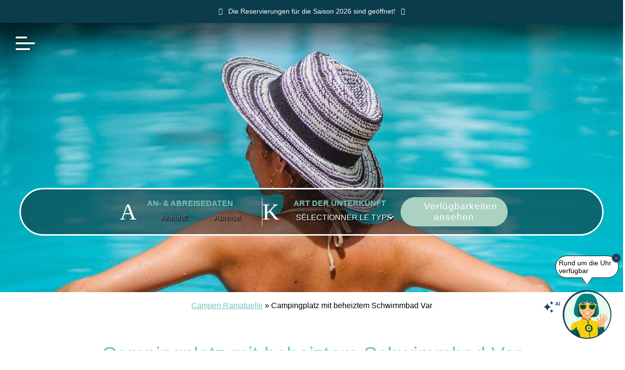

--- FILE ---
content_type: text/html; charset=UTF-8
request_url: https://www.camping-var-ramatuelle.com/de/campingplatz-mit-pool-var/
body_size: 23504
content:
<!doctype html>

<html lang="de-DE">

<head>

	<meta charset="UTF-8">

	<meta name="viewport" content="width=device-width, initial-scale=1">

	<link rel="profile" href="https://gmpg.org/xfn/11">

	<meta name='robots' content='index, follow, max-image-preview:large, max-snippet:-1, max-video-preview:-1' />

	<!-- This site is optimized with the Yoast SEO plugin v25.4 - https://yoast.com/wordpress/plugins/seo/ -->
	<title>Campingplatz mit beheiztem Pool St-Tropez | Campingplatz Var mit Pool</title>
<link crossorigin data-rocket-preconnect href="https://www.google-analytics.com" rel="preconnect">
<link crossorigin data-rocket-preconnect href="https://www.googletagmanager.com" rel="preconnect">
<link crossorigin data-rocket-preconnect href="https://reservation.secureholiday.net" rel="preconnect">
<link crossorigin data-rocket-preconnect href="https://www.gstatic.com" rel="preconnect">
<link crossorigin data-rocket-preconnect href="https://analytics.premiere.page" rel="preconnect">
<link crossorigin data-rocket-preconnect href="https://www.google.com" rel="preconnect">
<link crossorigin data-rocket-preconnect href="https://chatbot.ela-ia.com" rel="preconnect"><link rel="preload" data-rocket-preload as="image" href="https://www.camping-var-ramatuelle.com/wp-content/themes/lasai-child/images/camping-la-rouillere-deco-banner.png" fetchpriority="high">
	<meta name="description" content="Auf der Suche nach einem Campingplatz im Departement Var mit Swimmingpool? Entdecken Sie den Campingplatz La Rouillère, einen Campingplatz mit Schwimmbad in Ramatuelle, der an Saint-Tropez geklebt ist!" />
	<link rel="canonical" href="https://www.camping-var-ramatuelle.com/de/campingplatz-mit-pool-var/" />
	<meta property="og:locale" content="de_DE" />
	<meta property="og:type" content="article" />
	<meta property="og:title" content="Campingplatz mit beheiztem Pool St-Tropez | Campingplatz Var mit Pool" />
	<meta property="og:description" content="Auf der Suche nach einem Campingplatz im Departement Var mit Swimmingpool? Entdecken Sie den Campingplatz La Rouillère, einen Campingplatz mit Schwimmbad in Ramatuelle, der an Saint-Tropez geklebt ist!" />
	<meta property="og:url" content="https://www.camping-var-ramatuelle.com/de/campingplatz-mit-pool-var/" />
	<meta property="og:site_name" content="Camping La Rouillere" />
	<meta property="article:modified_time" content="2023-08-18T12:59:09+00:00" />
	<meta property="og:image" content="https://www.camping-var-ramatuelle.com/wp-content/uploads/2022/03/piscine-chauffee-var.jpg" />
	<meta property="og:image:width" content="1927" />
	<meta property="og:image:height" content="992" />
	<meta property="og:image:type" content="image/jpeg" />
	<meta name="twitter:card" content="summary_large_image" />
	<meta name="twitter:label1" content="Geschätzte Lesezeit" />
	<meta name="twitter:data1" content="6 Minuten" />
	<script type="application/ld+json" class="yoast-schema-graph">{"@context":"https://schema.org","@graph":[{"@type":"WebPage","@id":"https://www.camping-var-ramatuelle.com/de/campingplatz-mit-pool-var/","url":"https://www.camping-var-ramatuelle.com/de/campingplatz-mit-pool-var/","name":"Campingplatz mit beheiztem Pool St-Tropez | Campingplatz Var mit Pool","isPartOf":{"@id":"https://www.camping-var-ramatuelle.com/de/#website"},"primaryImageOfPage":{"@id":"https://www.camping-var-ramatuelle.com/de/campingplatz-mit-pool-var/#primaryimage"},"image":{"@id":"https://www.camping-var-ramatuelle.com/de/campingplatz-mit-pool-var/#primaryimage"},"thumbnailUrl":"https://www.camping-var-ramatuelle.com/wp-content/uploads/2022/03/piscine-chauffee-var.jpg","datePublished":"2021-12-02T07:40:18+00:00","dateModified":"2023-08-18T12:59:09+00:00","description":"Auf der Suche nach einem Campingplatz im Departement Var mit Swimmingpool? Entdecken Sie den Campingplatz La Rouillère, einen Campingplatz mit Schwimmbad in Ramatuelle, der an Saint-Tropez geklebt ist!","breadcrumb":{"@id":"https://www.camping-var-ramatuelle.com/de/campingplatz-mit-pool-var/#breadcrumb"},"inLanguage":"de","potentialAction":[{"@type":"ReadAction","target":["https://www.camping-var-ramatuelle.com/de/campingplatz-mit-pool-var/"]}]},{"@type":"ImageObject","inLanguage":"de","@id":"https://www.camping-var-ramatuelle.com/de/campingplatz-mit-pool-var/#primaryimage","url":"https://www.camping-var-ramatuelle.com/wp-content/uploads/2022/03/piscine-chauffee-var.jpg","contentUrl":"https://www.camping-var-ramatuelle.com/wp-content/uploads/2022/03/piscine-chauffee-var.jpg","width":1927,"height":992,"caption":"piscine chauffee var"},{"@type":"BreadcrumbList","@id":"https://www.camping-var-ramatuelle.com/de/campingplatz-mit-pool-var/#breadcrumb","itemListElement":[{"@type":"ListItem","position":1,"name":"Campen Ramatuelle","item":"https://www.camping-var-ramatuelle.com/de/"},{"@type":"ListItem","position":2,"name":"Campingplatz mit beheiztem Schwimmbad Var"}]},{"@type":"WebSite","@id":"https://www.camping-var-ramatuelle.com/de/#website","url":"https://www.camping-var-ramatuelle.com/de/","name":"Camping La Rouillere","description":"","publisher":{"@id":"https://www.camping-var-ramatuelle.com/de/#organization"},"potentialAction":[{"@type":"SearchAction","target":{"@type":"EntryPoint","urlTemplate":"https://www.camping-var-ramatuelle.com/de/?s={search_term_string}"},"query-input":{"@type":"PropertyValueSpecification","valueRequired":true,"valueName":"search_term_string"}}],"inLanguage":"de"},{"@type":"Organization","@id":"https://www.camping-var-ramatuelle.com/de/#organization","name":"Camping La Rouillère","url":"https://www.camping-var-ramatuelle.com/de/","logo":{"@type":"ImageObject","inLanguage":"de","@id":"https://www.camping-var-ramatuelle.com/de/#/schema/logo/image/","url":"https://www.camping-var-ramatuelle.com/wp-content/uploads/2022/01/logo-carte-rouillere.png","contentUrl":"https://www.camping-var-ramatuelle.com/wp-content/uploads/2022/01/logo-carte-rouillere.png","width":400,"height":400,"caption":"Camping La Rouillère"},"image":{"@id":"https://www.camping-var-ramatuelle.com/de/#/schema/logo/image/"}}]}</script>
	<!-- / Yoast SEO plugin. -->



<style id='wp-emoji-styles-inline-css' type='text/css'>

	img.wp-smiley, img.emoji {
		display: inline !important;
		border: none !important;
		box-shadow: none !important;
		height: 1em !important;
		width: 1em !important;
		margin: 0 0.07em !important;
		vertical-align: -0.1em !important;
		background: none !important;
		padding: 0 !important;
	}
</style>
<link rel='stylesheet' id='wp-block-library-css' href='https://www.camping-var-ramatuelle.com/wp-includes/css/dist/block-library/style.min.css?ver=6.6.4' type='text/css' media='all' />
<style id='classic-theme-styles-inline-css' type='text/css'>
/*! This file is auto-generated */
.wp-block-button__link{color:#fff;background-color:#32373c;border-radius:9999px;box-shadow:none;text-decoration:none;padding:calc(.667em + 2px) calc(1.333em + 2px);font-size:1.125em}.wp-block-file__button{background:#32373c;color:#fff;text-decoration:none}
</style>
<style id='global-styles-inline-css' type='text/css'>
:root{--wp--preset--aspect-ratio--square: 1;--wp--preset--aspect-ratio--4-3: 4/3;--wp--preset--aspect-ratio--3-4: 3/4;--wp--preset--aspect-ratio--3-2: 3/2;--wp--preset--aspect-ratio--2-3: 2/3;--wp--preset--aspect-ratio--16-9: 16/9;--wp--preset--aspect-ratio--9-16: 9/16;--wp--preset--color--black: #000000;--wp--preset--color--cyan-bluish-gray: #abb8c3;--wp--preset--color--white: #ffffff;--wp--preset--color--pale-pink: #f78da7;--wp--preset--color--vivid-red: #cf2e2e;--wp--preset--color--luminous-vivid-orange: #ff6900;--wp--preset--color--luminous-vivid-amber: #fcb900;--wp--preset--color--light-green-cyan: #7bdcb5;--wp--preset--color--vivid-green-cyan: #00d084;--wp--preset--color--pale-cyan-blue: #8ed1fc;--wp--preset--color--vivid-cyan-blue: #0693e3;--wp--preset--color--vivid-purple: #9b51e0;--wp--preset--color--color-black: #000;--wp--preset--color--color-white: #fff;--wp--preset--color--color-1: #74c3bb;--wp--preset--color--color-2: #e7f2ee;--wp--preset--color--color-3: #0a3c4b;--wp--preset--color--color-4: #343434;--wp--preset--color--color-5: #185a53;--wp--preset--color--color-6: #f2f8f6;--wp--preset--gradient--vivid-cyan-blue-to-vivid-purple: linear-gradient(135deg,rgba(6,147,227,1) 0%,rgb(155,81,224) 100%);--wp--preset--gradient--light-green-cyan-to-vivid-green-cyan: linear-gradient(135deg,rgb(122,220,180) 0%,rgb(0,208,130) 100%);--wp--preset--gradient--luminous-vivid-amber-to-luminous-vivid-orange: linear-gradient(135deg,rgba(252,185,0,1) 0%,rgba(255,105,0,1) 100%);--wp--preset--gradient--luminous-vivid-orange-to-vivid-red: linear-gradient(135deg,rgba(255,105,0,1) 0%,rgb(207,46,46) 100%);--wp--preset--gradient--very-light-gray-to-cyan-bluish-gray: linear-gradient(135deg,rgb(238,238,238) 0%,rgb(169,184,195) 100%);--wp--preset--gradient--cool-to-warm-spectrum: linear-gradient(135deg,rgb(74,234,220) 0%,rgb(151,120,209) 20%,rgb(207,42,186) 40%,rgb(238,44,130) 60%,rgb(251,105,98) 80%,rgb(254,248,76) 100%);--wp--preset--gradient--blush-light-purple: linear-gradient(135deg,rgb(255,206,236) 0%,rgb(152,150,240) 100%);--wp--preset--gradient--blush-bordeaux: linear-gradient(135deg,rgb(254,205,165) 0%,rgb(254,45,45) 50%,rgb(107,0,62) 100%);--wp--preset--gradient--luminous-dusk: linear-gradient(135deg,rgb(255,203,112) 0%,rgb(199,81,192) 50%,rgb(65,88,208) 100%);--wp--preset--gradient--pale-ocean: linear-gradient(135deg,rgb(255,245,203) 0%,rgb(182,227,212) 50%,rgb(51,167,181) 100%);--wp--preset--gradient--electric-grass: linear-gradient(135deg,rgb(202,248,128) 0%,rgb(113,206,126) 100%);--wp--preset--gradient--midnight: linear-gradient(135deg,rgb(2,3,129) 0%,rgb(40,116,252) 100%);--wp--preset--font-size--small: 13px;--wp--preset--font-size--medium: 20px;--wp--preset--font-size--large: 36px;--wp--preset--font-size--x-large: 42px;--wp--preset--spacing--20: 0.44rem;--wp--preset--spacing--30: 0.67rem;--wp--preset--spacing--40: 1rem;--wp--preset--spacing--50: 1.5rem;--wp--preset--spacing--60: 2.25rem;--wp--preset--spacing--70: 3.38rem;--wp--preset--spacing--80: 5.06rem;--wp--preset--shadow--natural: 6px 6px 9px rgba(0, 0, 0, 0.2);--wp--preset--shadow--deep: 12px 12px 50px rgba(0, 0, 0, 0.4);--wp--preset--shadow--sharp: 6px 6px 0px rgba(0, 0, 0, 0.2);--wp--preset--shadow--outlined: 6px 6px 0px -3px rgba(255, 255, 255, 1), 6px 6px rgba(0, 0, 0, 1);--wp--preset--shadow--crisp: 6px 6px 0px rgba(0, 0, 0, 1);}:where(.is-layout-flex){gap: 0.5em;}:where(.is-layout-grid){gap: 0.5em;}body .is-layout-flex{display: flex;}.is-layout-flex{flex-wrap: wrap;align-items: center;}.is-layout-flex > :is(*, div){margin: 0;}body .is-layout-grid{display: grid;}.is-layout-grid > :is(*, div){margin: 0;}:where(.wp-block-columns.is-layout-flex){gap: 2em;}:where(.wp-block-columns.is-layout-grid){gap: 2em;}:where(.wp-block-post-template.is-layout-flex){gap: 1.25em;}:where(.wp-block-post-template.is-layout-grid){gap: 1.25em;}.has-black-color{color: var(--wp--preset--color--black) !important;}.has-cyan-bluish-gray-color{color: var(--wp--preset--color--cyan-bluish-gray) !important;}.has-white-color{color: var(--wp--preset--color--white) !important;}.has-pale-pink-color{color: var(--wp--preset--color--pale-pink) !important;}.has-vivid-red-color{color: var(--wp--preset--color--vivid-red) !important;}.has-luminous-vivid-orange-color{color: var(--wp--preset--color--luminous-vivid-orange) !important;}.has-luminous-vivid-amber-color{color: var(--wp--preset--color--luminous-vivid-amber) !important;}.has-light-green-cyan-color{color: var(--wp--preset--color--light-green-cyan) !important;}.has-vivid-green-cyan-color{color: var(--wp--preset--color--vivid-green-cyan) !important;}.has-pale-cyan-blue-color{color: var(--wp--preset--color--pale-cyan-blue) !important;}.has-vivid-cyan-blue-color{color: var(--wp--preset--color--vivid-cyan-blue) !important;}.has-vivid-purple-color{color: var(--wp--preset--color--vivid-purple) !important;}.has-black-background-color{background-color: var(--wp--preset--color--black) !important;}.has-cyan-bluish-gray-background-color{background-color: var(--wp--preset--color--cyan-bluish-gray) !important;}.has-white-background-color{background-color: var(--wp--preset--color--white) !important;}.has-pale-pink-background-color{background-color: var(--wp--preset--color--pale-pink) !important;}.has-vivid-red-background-color{background-color: var(--wp--preset--color--vivid-red) !important;}.has-luminous-vivid-orange-background-color{background-color: var(--wp--preset--color--luminous-vivid-orange) !important;}.has-luminous-vivid-amber-background-color{background-color: var(--wp--preset--color--luminous-vivid-amber) !important;}.has-light-green-cyan-background-color{background-color: var(--wp--preset--color--light-green-cyan) !important;}.has-vivid-green-cyan-background-color{background-color: var(--wp--preset--color--vivid-green-cyan) !important;}.has-pale-cyan-blue-background-color{background-color: var(--wp--preset--color--pale-cyan-blue) !important;}.has-vivid-cyan-blue-background-color{background-color: var(--wp--preset--color--vivid-cyan-blue) !important;}.has-vivid-purple-background-color{background-color: var(--wp--preset--color--vivid-purple) !important;}.has-black-border-color{border-color: var(--wp--preset--color--black) !important;}.has-cyan-bluish-gray-border-color{border-color: var(--wp--preset--color--cyan-bluish-gray) !important;}.has-white-border-color{border-color: var(--wp--preset--color--white) !important;}.has-pale-pink-border-color{border-color: var(--wp--preset--color--pale-pink) !important;}.has-vivid-red-border-color{border-color: var(--wp--preset--color--vivid-red) !important;}.has-luminous-vivid-orange-border-color{border-color: var(--wp--preset--color--luminous-vivid-orange) !important;}.has-luminous-vivid-amber-border-color{border-color: var(--wp--preset--color--luminous-vivid-amber) !important;}.has-light-green-cyan-border-color{border-color: var(--wp--preset--color--light-green-cyan) !important;}.has-vivid-green-cyan-border-color{border-color: var(--wp--preset--color--vivid-green-cyan) !important;}.has-pale-cyan-blue-border-color{border-color: var(--wp--preset--color--pale-cyan-blue) !important;}.has-vivid-cyan-blue-border-color{border-color: var(--wp--preset--color--vivid-cyan-blue) !important;}.has-vivid-purple-border-color{border-color: var(--wp--preset--color--vivid-purple) !important;}.has-vivid-cyan-blue-to-vivid-purple-gradient-background{background: var(--wp--preset--gradient--vivid-cyan-blue-to-vivid-purple) !important;}.has-light-green-cyan-to-vivid-green-cyan-gradient-background{background: var(--wp--preset--gradient--light-green-cyan-to-vivid-green-cyan) !important;}.has-luminous-vivid-amber-to-luminous-vivid-orange-gradient-background{background: var(--wp--preset--gradient--luminous-vivid-amber-to-luminous-vivid-orange) !important;}.has-luminous-vivid-orange-to-vivid-red-gradient-background{background: var(--wp--preset--gradient--luminous-vivid-orange-to-vivid-red) !important;}.has-very-light-gray-to-cyan-bluish-gray-gradient-background{background: var(--wp--preset--gradient--very-light-gray-to-cyan-bluish-gray) !important;}.has-cool-to-warm-spectrum-gradient-background{background: var(--wp--preset--gradient--cool-to-warm-spectrum) !important;}.has-blush-light-purple-gradient-background{background: var(--wp--preset--gradient--blush-light-purple) !important;}.has-blush-bordeaux-gradient-background{background: var(--wp--preset--gradient--blush-bordeaux) !important;}.has-luminous-dusk-gradient-background{background: var(--wp--preset--gradient--luminous-dusk) !important;}.has-pale-ocean-gradient-background{background: var(--wp--preset--gradient--pale-ocean) !important;}.has-electric-grass-gradient-background{background: var(--wp--preset--gradient--electric-grass) !important;}.has-midnight-gradient-background{background: var(--wp--preset--gradient--midnight) !important;}.has-small-font-size{font-size: var(--wp--preset--font-size--small) !important;}.has-medium-font-size{font-size: var(--wp--preset--font-size--medium) !important;}.has-large-font-size{font-size: var(--wp--preset--font-size--large) !important;}.has-x-large-font-size{font-size: var(--wp--preset--font-size--x-large) !important;}
:where(.wp-block-post-template.is-layout-flex){gap: 1.25em;}:where(.wp-block-post-template.is-layout-grid){gap: 1.25em;}
:where(.wp-block-columns.is-layout-flex){gap: 2em;}:where(.wp-block-columns.is-layout-grid){gap: 2em;}
:root :where(.wp-block-pullquote){font-size: 1.5em;line-height: 1.6;}
</style>
<style id='elaia-window-style-inline-css' type='text/css'>
.elaia-window-open{
    position: fixed;
    inset: 0;
    background-color: rgba(0, 0, 0, 0.3);
    z-index: 2147483647;
    width: 100%;
    max-width: 100%;
    margin:0;
    height: 100%;
    display: block;
}
.elaia-window-close{
    position: relative;
    width: 100%;
    max-width: 1200px;
    height: 100%;
    z-index: 0;
    margin: 0 auto;
}
</style>
<link data-minify="1" rel='stylesheet' id='ls-lasai-style-css' href='https://www.camping-var-ramatuelle.com/wp-content/cache/min/1/wp-content/themes/lasai/style.css?ver=1765807320' type='text/css' media='all' />
<link data-minify="1" rel='stylesheet' id='dashicons-css' href='https://www.camping-var-ramatuelle.com/wp-content/cache/min/1/wp-includes/css/dashicons.min.css?ver=1765807320' type='text/css' media='all' />
<link data-minify="1" rel='stylesheet' id='lasai-slick-css' href='https://www.camping-var-ramatuelle.com/wp-content/cache/min/1/wp-content/themes/lasai/lib/slick-1.8.1/slick/slick.css?ver=1765807320' type='text/css' media='all' />
<link data-minify="1" rel='stylesheet' id='lasai-slick-theme-css' href='https://www.camping-var-ramatuelle.com/wp-content/cache/min/1/wp-content/themes/lasai/lib/slick-1.8.1/slick/slick-theme.css?ver=1765807320' type='text/css' media='all' />
<link rel='stylesheet' id='lasai-fancybox-css' href='https://www.camping-var-ramatuelle.com/wp-content/themes/lasai/lib/fancybox-master/jquery.fancybox.min.css?ver=1.0' type='text/css' media='all' />
<link data-minify="1" rel='stylesheet' id='lasai-font-awesome-css' href='https://www.camping-var-ramatuelle.com/wp-content/cache/min/1/wp-content/themes/lasai/lib/fontawesome-free-5.15.3-web/css/all.css?ver=1765807320' type='text/css' media='all' />
<link data-minify="1" rel='stylesheet' id='lasai-style-css' href='https://www.camping-var-ramatuelle.com/wp-content/cache/min/1/wp-content/themes/lasai-child/style.css?ver=1765807320' type='text/css' media='all' />
<link rel='stylesheet' id='caleran-style-css' href='https://www.camping-var-ramatuelle.com/wp-content/themes/lasai/lib/caleran/build/css/caleran.min.css?ver=1.0' type='text/css' media='all' />
<link rel='stylesheet' id='lasai-select2-style-css' href='https://www.camping-var-ramatuelle.com/wp-content/themes/lasai/lib/select2-4.0.13/select2.min.css?ver=1.0' type='text/css' media='all' />
<link data-minify="1" rel='stylesheet' id='popup-maker-site-css' href='https://www.camping-var-ramatuelle.com/wp-content/cache/min/1/wp-content/uploads/pum/pum-site-styles.css?ver=1765807461' type='text/css' media='all' />
<link data-minify="1" rel='stylesheet' id='gdpr_cc_addon_frontend-css' href='https://www.camping-var-ramatuelle.com/wp-content/cache/min/1/wp-content/plugins/gdpr-cookie-compliance-addon-developer/assets/css/gdpr_cc_addon.css?ver=1765807320' type='text/css' media='all' />
<link data-minify="1" rel='stylesheet' id='moove_gdpr_frontend-css' href='https://www.camping-var-ramatuelle.com/wp-content/cache/min/1/wp-content/plugins/gdpr-cookie-compliance/dist/styles/gdpr-main.css?ver=1765807320' type='text/css' media='all' />
<style id='moove_gdpr_frontend-inline-css' type='text/css'>
#moove_gdpr_cookie_modal,#moove_gdpr_cookie_info_bar,.gdpr_cookie_settings_shortcode_content{font-family:Nunito,sans-serif}#moove_gdpr_save_popup_settings_button{background-color:#373737;color:#fff}#moove_gdpr_save_popup_settings_button:hover{background-color:#000}#moove_gdpr_cookie_info_bar .moove-gdpr-info-bar-container .moove-gdpr-info-bar-content a.mgbutton,#moove_gdpr_cookie_info_bar .moove-gdpr-info-bar-container .moove-gdpr-info-bar-content button.mgbutton{background-color:#515151}#moove_gdpr_cookie_modal .moove-gdpr-modal-content .moove-gdpr-modal-footer-content .moove-gdpr-button-holder a.mgbutton,#moove_gdpr_cookie_modal .moove-gdpr-modal-content .moove-gdpr-modal-footer-content .moove-gdpr-button-holder button.mgbutton,.gdpr_cookie_settings_shortcode_content .gdpr-shr-button.button-green{background-color:#515151;border-color:#515151}#moove_gdpr_cookie_modal .moove-gdpr-modal-content .moove-gdpr-modal-footer-content .moove-gdpr-button-holder a.mgbutton:hover,#moove_gdpr_cookie_modal .moove-gdpr-modal-content .moove-gdpr-modal-footer-content .moove-gdpr-button-holder button.mgbutton:hover,.gdpr_cookie_settings_shortcode_content .gdpr-shr-button.button-green:hover{background-color:#fff;color:#515151}#moove_gdpr_cookie_modal .moove-gdpr-modal-content .moove-gdpr-modal-close i,#moove_gdpr_cookie_modal .moove-gdpr-modal-content .moove-gdpr-modal-close span.gdpr-icon{background-color:#515151;border:1px solid #515151}#moove_gdpr_cookie_info_bar span.change-settings-button.focus-g,#moove_gdpr_cookie_info_bar span.change-settings-button:focus,#moove_gdpr_cookie_info_bar button.change-settings-button.focus-g,#moove_gdpr_cookie_info_bar button.change-settings-button:focus{-webkit-box-shadow:0 0 1px 3px #515151;-moz-box-shadow:0 0 1px 3px #515151;box-shadow:0 0 1px 3px #515151}#moove_gdpr_cookie_modal .moove-gdpr-modal-content .moove-gdpr-modal-close i:hover,#moove_gdpr_cookie_modal .moove-gdpr-modal-content .moove-gdpr-modal-close span.gdpr-icon:hover,#moove_gdpr_cookie_info_bar span[data-href]>u.change-settings-button{color:#515151}#moove_gdpr_cookie_modal .moove-gdpr-modal-content .moove-gdpr-modal-left-content #moove-gdpr-menu li.menu-item-selected a span.gdpr-icon,#moove_gdpr_cookie_modal .moove-gdpr-modal-content .moove-gdpr-modal-left-content #moove-gdpr-menu li.menu-item-selected button span.gdpr-icon{color:inherit}#moove_gdpr_cookie_modal .moove-gdpr-modal-content .moove-gdpr-modal-left-content #moove-gdpr-menu li a span.gdpr-icon,#moove_gdpr_cookie_modal .moove-gdpr-modal-content .moove-gdpr-modal-left-content #moove-gdpr-menu li button span.gdpr-icon{color:inherit}#moove_gdpr_cookie_modal .gdpr-acc-link{line-height:0;font-size:0;color:transparent;position:absolute}#moove_gdpr_cookie_modal .moove-gdpr-modal-content .moove-gdpr-modal-close:hover i,#moove_gdpr_cookie_modal .moove-gdpr-modal-content .moove-gdpr-modal-left-content #moove-gdpr-menu li a,#moove_gdpr_cookie_modal .moove-gdpr-modal-content .moove-gdpr-modal-left-content #moove-gdpr-menu li button,#moove_gdpr_cookie_modal .moove-gdpr-modal-content .moove-gdpr-modal-left-content #moove-gdpr-menu li button i,#moove_gdpr_cookie_modal .moove-gdpr-modal-content .moove-gdpr-modal-left-content #moove-gdpr-menu li a i,#moove_gdpr_cookie_modal .moove-gdpr-modal-content .moove-gdpr-tab-main .moove-gdpr-tab-main-content a:hover,#moove_gdpr_cookie_info_bar.moove-gdpr-dark-scheme .moove-gdpr-info-bar-container .moove-gdpr-info-bar-content a.mgbutton:hover,#moove_gdpr_cookie_info_bar.moove-gdpr-dark-scheme .moove-gdpr-info-bar-container .moove-gdpr-info-bar-content button.mgbutton:hover,#moove_gdpr_cookie_info_bar.moove-gdpr-dark-scheme .moove-gdpr-info-bar-container .moove-gdpr-info-bar-content a:hover,#moove_gdpr_cookie_info_bar.moove-gdpr-dark-scheme .moove-gdpr-info-bar-container .moove-gdpr-info-bar-content button:hover,#moove_gdpr_cookie_info_bar.moove-gdpr-dark-scheme .moove-gdpr-info-bar-container .moove-gdpr-info-bar-content span.change-settings-button:hover,#moove_gdpr_cookie_info_bar.moove-gdpr-dark-scheme .moove-gdpr-info-bar-container .moove-gdpr-info-bar-content button.change-settings-button:hover,#moove_gdpr_cookie_info_bar.moove-gdpr-dark-scheme .moove-gdpr-info-bar-container .moove-gdpr-info-bar-content u.change-settings-button:hover,#moove_gdpr_cookie_info_bar span[data-href]>u.change-settings-button,#moove_gdpr_cookie_info_bar.moove-gdpr-dark-scheme .moove-gdpr-info-bar-container .moove-gdpr-info-bar-content a.mgbutton.focus-g,#moove_gdpr_cookie_info_bar.moove-gdpr-dark-scheme .moove-gdpr-info-bar-container .moove-gdpr-info-bar-content button.mgbutton.focus-g,#moove_gdpr_cookie_info_bar.moove-gdpr-dark-scheme .moove-gdpr-info-bar-container .moove-gdpr-info-bar-content a.focus-g,#moove_gdpr_cookie_info_bar.moove-gdpr-dark-scheme .moove-gdpr-info-bar-container .moove-gdpr-info-bar-content button.focus-g,#moove_gdpr_cookie_info_bar.moove-gdpr-dark-scheme .moove-gdpr-info-bar-container .moove-gdpr-info-bar-content a.mgbutton:focus,#moove_gdpr_cookie_info_bar.moove-gdpr-dark-scheme .moove-gdpr-info-bar-container .moove-gdpr-info-bar-content button.mgbutton:focus,#moove_gdpr_cookie_info_bar.moove-gdpr-dark-scheme .moove-gdpr-info-bar-container .moove-gdpr-info-bar-content a:focus,#moove_gdpr_cookie_info_bar.moove-gdpr-dark-scheme .moove-gdpr-info-bar-container .moove-gdpr-info-bar-content button:focus,#moove_gdpr_cookie_info_bar.moove-gdpr-dark-scheme .moove-gdpr-info-bar-container .moove-gdpr-info-bar-content span.change-settings-button.focus-g,span.change-settings-button:focus,button.change-settings-button.focus-g,button.change-settings-button:focus,#moove_gdpr_cookie_info_bar.moove-gdpr-dark-scheme .moove-gdpr-info-bar-container .moove-gdpr-info-bar-content u.change-settings-button.focus-g,#moove_gdpr_cookie_info_bar.moove-gdpr-dark-scheme .moove-gdpr-info-bar-container .moove-gdpr-info-bar-content u.change-settings-button:focus{color:#515151}#moove_gdpr_cookie_modal .moove-gdpr-branding.focus-g span,#moove_gdpr_cookie_modal .moove-gdpr-modal-content .moove-gdpr-tab-main a.focus-g{color:#515151}#moove_gdpr_cookie_modal.gdpr_lightbox-hide{display:none}#moove_gdpr_cookie_info_bar.gdpr-full-screen-infobar .moove-gdpr-info-bar-container .moove-gdpr-info-bar-content .moove-gdpr-cookie-notice p a{color:#515151!important}
</style>
<style id='rocket-lazyload-inline-css' type='text/css'>
.rll-youtube-player{position:relative;padding-bottom:56.23%;height:0;overflow:hidden;max-width:100%;}.rll-youtube-player:focus-within{outline: 2px solid currentColor;outline-offset: 5px;}.rll-youtube-player iframe{position:absolute;top:0;left:0;width:100%;height:100%;z-index:100;background:0 0}.rll-youtube-player img{bottom:0;display:block;left:0;margin:auto;max-width:100%;width:100%;position:absolute;right:0;top:0;border:none;height:auto;-webkit-transition:.4s all;-moz-transition:.4s all;transition:.4s all}.rll-youtube-player img:hover{-webkit-filter:brightness(75%)}.rll-youtube-player .play{height:100%;width:100%;left:0;top:0;position:absolute;background:url(https://www.camping-var-ramatuelle.com/wp-content/plugins/wp-rocket/assets/img/youtube.png) no-repeat center;background-color: transparent !important;cursor:pointer;border:none;}
</style>
<script type="text/javascript" id="wpml-cookie-js-extra">
/* <![CDATA[ */
var wpml_cookies = {"wp-wpml_current_language":{"value":"de","expires":1,"path":"\/"}};
var wpml_cookies = {"wp-wpml_current_language":{"value":"de","expires":1,"path":"\/"}};
/* ]]> */
</script>
<script data-minify="1" type="text/javascript" src="https://www.camping-var-ramatuelle.com/wp-content/cache/min/1/wp-content/plugins/sitepress-multilingual-cms/res/js/cookies/language-cookie.js?ver=1765807320" id="wpml-cookie-js" defer="defer" data-wp-strategy="defer"></script>
<script type="text/javascript" src="https://www.camping-var-ramatuelle.com/wp-includes/js/jquery/jquery.min.js?ver=3.7.1" id="jquery-core-js" data-rocket-defer defer></script>
<script type="text/javascript" src="https://www.camping-var-ramatuelle.com/wp-includes/js/jquery/jquery-migrate.min.js?ver=3.4.1" id="jquery-migrate-js" data-rocket-defer defer></script>
<link rel="https://api.w.org/" href="https://www.camping-var-ramatuelle.com/de/wp-json/" /><link rel="alternate" title="JSON" type="application/json" href="https://www.camping-var-ramatuelle.com/de/wp-json/wp/v2/pages/3545" /><link rel="EditURI" type="application/rsd+xml" title="RSD" href="https://www.camping-var-ramatuelle.com/xmlrpc.php?rsd" />
<meta name="generator" content="WordPress 6.6.4" />
<link rel='shortlink' href='https://www.camping-var-ramatuelle.com/de/?p=3545' />
<link rel="alternate" title="oEmbed (JSON)" type="application/json+oembed" href="https://www.camping-var-ramatuelle.com/de/wp-json/oembed/1.0/embed?url=https%3A%2F%2Fwww.camping-var-ramatuelle.com%2Fde%2Fcampingplatz-mit-pool-var%2F" />
<link rel="alternate" title="oEmbed (XML)" type="text/xml+oembed" href="https://www.camping-var-ramatuelle.com/de/wp-json/oembed/1.0/embed?url=https%3A%2F%2Fwww.camping-var-ramatuelle.com%2Fde%2Fcampingplatz-mit-pool-var%2F&#038;format=xml" />
<meta name="generator" content="WPML ver:4.7.6 stt:37,1,4,3,27;" />
<link rel="icon" href="https://www.camping-var-ramatuelle.com/wp-content/uploads/2021/12/cropped-camping-la-rouillere-logo-2-32x32.png" sizes="32x32" />
<link rel="icon" href="https://www.camping-var-ramatuelle.com/wp-content/uploads/2021/12/cropped-camping-la-rouillere-logo-2-192x192.png" sizes="192x192" />
<link rel="apple-touch-icon" href="https://www.camping-var-ramatuelle.com/wp-content/uploads/2021/12/cropped-camping-la-rouillere-logo-2-180x180.png" />
<meta name="msapplication-TileImage" content="https://www.camping-var-ramatuelle.com/wp-content/uploads/2021/12/cropped-camping-la-rouillere-logo-2-270x270.png" />
		<style type="text/css" id="wp-custom-css">
			.li-db {
	display: block !important;
}

ul.ls-list li{
	display: block !important;
}		</style>
		<noscript><style id="rocket-lazyload-nojs-css">.rll-youtube-player, [data-lazy-src]{display:none !important;}</style></noscript>
	<!-- Matomo Tag Manager -->
	<script>
	  var _mtm = window._mtm = window._mtm || [];
	  _mtm.push({'mtm.startTime': (new Date().getTime()), 'event': 'mtm.Start'});
	  (function() {
	    var d=document, g=d.createElement('script'), s=d.getElementsByTagName('script')[0];
	    g.async=true; g.src='https://analytics.premiere.page/js/container_dSO8TPBL.js'; s.parentNode.insertBefore(g,s);
	  })();
	</script>
	<!-- End Matomo Tag Manager -->

<meta name="generator" content="WP Rocket 3.19.1.2" data-wpr-features="wpr_defer_js wpr_minify_js wpr_lazyload_images wpr_lazyload_iframes wpr_preconnect_external_domains wpr_oci wpr_image_dimensions wpr_minify_css wpr_desktop" /></head>



<body data-rsssl=1 class="page-template-default page page-id-3545 wp-custom-logo" data-show-menu="1" data-breakpoint="1280" data-open="03/04/2026" data-close="04/10/2026">



	<header  id="header" class="main-header">



		<div  class="header-promotions">
	<div  class="container">
									<div class="header-promotions__promotion">
					<i class="fas fa-bullhorn"></i> Die Reservierungen für die Saison 2026 sind geöffnet! <i class="fas fa-bullhorn"></i>
				</div>
								</div>
</div>



		<div  class="container container--full contact-top">

			<div  id="header__contact" class="main-header__contact">


				
					<div id="ls-langue" class="main-header__langue__item">

						<div class="wpml-ls-statics-shortcode_actions wpml-ls ls-switcher ls-switcher--code">
  
  <ul>
         <li class="wpml-ls-slot-shortcode_actions wpml-ls-item wpml-ls-item-nl wpml-ls-first-item ls-switcher-item">
                              <a href="https://www.camping-var-ramatuelle.com/nl/kamperen-met-zwembad-var/" title="Nederlands">
             nl
            </a>
               </li>
         <li class="wpml-ls-slot-shortcode_actions wpml-ls-item wpml-ls-item-en ls-switcher-item">
                              <a href="https://www.camping-var-ramatuelle.com/en/campsite-with-pool-var/" title="English">
             en
            </a>
               </li>
         <li class="wpml-ls-slot-shortcode_actions wpml-ls-item wpml-ls-item-fr ls-switcher-item">
                              <a href="https://www.camping-var-ramatuelle.com/camping-avec-piscine-var/" title="Français">
             fr
            </a>
               </li>
         <li class="wpml-ls-slot-shortcode_actions wpml-ls-item wpml-ls-item-de wpml-ls-current-language ls-switcher-item">
                      de
                        </li>
         <li class="wpml-ls-slot-shortcode_actions wpml-ls-item wpml-ls-item-it wpml-ls-last-item ls-switcher-item">
                              <a href="https://www.camping-var-ramatuelle.com/it/campeggio-con-piscina-var/" title="Italiano">
             it
            </a>
               </li>
      </ul>
  
</div>
					</div>

				


				<div id="ls-socials-banner" class="main-header__contact__item">

					
						
						
							<a class="ls-socials-banner__item" href="https://www.facebook.com/campinglarouillere/" title="Retrouvez-nous sur facebook" target="_blank" rel="noopener">

								<i class="fab fa-facebook"></i>

							</a>

						
							<a class="ls-socials-banner__item" href="https://www.instagram.com/campinglarouillere/" title="Retrouvez-nous sur instagram" target="_blank" rel="noopener">

								<i class="fab fa-instagram"></i>

							</a>

						
							<a class="ls-socials-banner__item" href="https://www.youtube.com/c/campinglarouillereramatuelle" title="Retrouvez-nous sur youtube" target="_blank" rel="noopener">

								<i class="fab fa-youtube"></i>

							</a>

						
							<a class="ls-socials-banner__item" href="https://www.tripadvisor.fr/Hotel_Review-g196678-d5042840-Reviews-Camping_La_Rouillere-Ramatuelle_Var_Provence_Alpes_Cote_d_Azur.html" title="Retrouvez-nous sur tripadvisor" target="_blank" rel="noopener">

								<i class="fab fa-tripadvisor"></i>

							</a>

						
					
				</div>



				
					<div class="main-header__contact__item">

						<a href="tel:+334 94 79 28 67">

							<i class='rouillere-ICONE-TELEPHONE'></i><span>+334 94 79 28 67</span>

						</a>

					</div>

				
			</div>

		</div>



		<div  class="container container--full container-menu">



			<div  id="burger">

				<label for="check">

					<input type="checkbox" id="check" />

					<span></span>

					<span></span>

					<span></span>

				</label>

			</div>
			<div  class="display-mobile">
				<div class="logo__mobile">

					<a href="https://www.camping-var-ramatuelle.com/de/" class="custom-logo-link" rel="home"><img width="221" height="260" src="https://www.camping-var-ramatuelle.com/wp-content/uploads/2021/12/camping-la-rouillere-logo-2.png" class="custom-logo" alt="camping la rouillere logo" decoding="async" fetchpriority="high" /></a>
				</div>

				
					<div id="ls-langue" class="main-header__langue__item">

						<div class="wpml-ls-statics-shortcode_actions wpml-ls ls-switcher ls-switcher--code">
  
  <ul>
         <li class="wpml-ls-slot-shortcode_actions wpml-ls-item wpml-ls-item-nl wpml-ls-first-item ls-switcher-item">
                              <a href="https://www.camping-var-ramatuelle.com/nl/kamperen-met-zwembad-var/" title="Nederlands">
             nl
            </a>
               </li>
         <li class="wpml-ls-slot-shortcode_actions wpml-ls-item wpml-ls-item-en ls-switcher-item">
                              <a href="https://www.camping-var-ramatuelle.com/en/campsite-with-pool-var/" title="English">
             en
            </a>
               </li>
         <li class="wpml-ls-slot-shortcode_actions wpml-ls-item wpml-ls-item-fr ls-switcher-item">
                              <a href="https://www.camping-var-ramatuelle.com/camping-avec-piscine-var/" title="Français">
             fr
            </a>
               </li>
         <li class="wpml-ls-slot-shortcode_actions wpml-ls-item wpml-ls-item-de wpml-ls-current-language ls-switcher-item">
                      de
                        </li>
         <li class="wpml-ls-slot-shortcode_actions wpml-ls-item wpml-ls-item-it wpml-ls-last-item ls-switcher-item">
                              <a href="https://www.camping-var-ramatuelle.com/it/campeggio-con-piscina-var/" title="Italiano">
             it
            </a>
               </li>
      </ul>
  
</div>
					</div>

							</div>



			<nav id="main-menu" class="main-menu" role="menu">

				<div id="main-menu__header">

					<div id="main-menu__prev" class="main-menu__button">

						<i class="fas fa-angle-left"></i>

					</div>

					<div id="main-menu__subtitle"></div>

					<div id="main-menu__close" class="main-menu__button">

						<i class="fas fa-times"></i>

					</div>

				</div>



				<ul id="menu-menu-gauche-allemand" class="menu menu-gauche"><li id="menu-item-3960" class="menu-item menu-item-type-custom menu-item-object-custom menu-item-has-children menu-item-3960"><a href="#"><span>Entdecken Sie</span><span>der Campingplatz</span></a>
<ul class="sub-menu">
	<li id="menu-item-3961" class="menu-item menu-item-type-post_type menu-item-object-page menu-item-3961"><a href="https://www.camping-var-ramatuelle.com/de/dienste-campingplatz-saint-tropez/">Unsere Dienstleistungen</a></li>
	<li id="menu-item-3962" class="menu-item menu-item-type-post_type menu-item-object-page menu-item-3962"><a href="https://www.camping-var-ramatuelle.com/de/campingplatz-mit-animationen-saint-tropez/">Animationen und Freizeit</a></li>
</ul>
</li>
<li id="menu-item-3963" class="menu-item menu-item-type-custom menu-item-object-custom menu-item-has-children menu-item-3963"><a href="#"><span>Wählen Sie</span><span>Eine Unterkunft</span></a>
<ul class="sub-menu">
	<li id="menu-item-3964" class="menu-item menu-item-type-post_type menu-item-object-page menu-item-3964"><a href="https://www.camping-var-ramatuelle.com/de/vermietung-mobilheim-var/">Mobilheime</a></li>
	<li id="menu-item-3965" class="menu-item menu-item-type-post_type menu-item-object-page menu-item-3965"><a href="https://www.camping-var-ramatuelle.com/de/vermietung-lodges-var/">Natur-Lodges</a></li>
	<li id="menu-item-3966" class="menu-item menu-item-type-post_type menu-item-object-page menu-item-3966"><a href="https://www.camping-var-ramatuelle.com/de/standorte-campingplatz-var/">Standort</a></li>
</ul>
</li>
<li id="menu-item-3968" class="menu-item menu-item-type-post_type menu-item-object-page current-menu-item page_item page-item-3545 current_page_item menu-item-3968"><a href="https://www.camping-var-ramatuelle.com/de/campingplatz-mit-pool-var/" aria-current="page"><span>Genießen Sie</span> <span>den Pool</span></a></li>
</ul>


				<div class="logo">

					<a href="https://www.camping-var-ramatuelle.com/de/" class="custom-logo-link" rel="home"><img width="221" height="260" src="https://www.camping-var-ramatuelle.com/wp-content/uploads/2021/12/camping-la-rouillere-logo-2.png" class="custom-logo" alt="camping la rouillere logo" decoding="async" /></a>
				</div>



				<ul id="menu-menu-droite-allemand" class="menu menu-droite"><li id="menu-item-3992" class="menu-item menu-item-type-post_type menu-item-object-page menu-item-has-children menu-item-3992"><a href="https://www.camping-var-ramatuelle.com/de/ferien-var/"><span>Besuchen Sie das Var</span> <span>und die Region</span></a>
<ul class="sub-menu">
	<li id="menu-item-9734" class="menu-item menu-item-type-post_type menu-item-object-page menu-item-9734"><a href="https://www.camping-var-ramatuelle.com/de/ferien-var/saint-tropez/">Saint Tropez</a></li>
	<li id="menu-item-9735" class="menu-item menu-item-type-post_type menu-item-object-page menu-item-9735"><a href="https://www.camping-var-ramatuelle.com/de/ferien-var/ramatuelle/">Ramatuelle</a></li>
	<li id="menu-item-9736" class="menu-item menu-item-type-post_type menu-item-object-page menu-item-9736"><a href="https://www.camping-var-ramatuelle.com/de/ferien-var/campingplatz-gassin/">Gassin</a></li>
	<li id="menu-item-9737" class="menu-item menu-item-type-post_type menu-item-object-page menu-item-9737"><a href="https://www.camping-var-ramatuelle.com/de/ferien-var/campingplatz-grimaud/">Port Grimaud</a></li>
	<li id="menu-item-9738" class="menu-item menu-item-type-post_type menu-item-object-page menu-item-9738"><a href="https://www.camping-var-ramatuelle.com/de/ferien-var/campingplatz-cavalaire-sur-mer/">Cavalaire</a></li>
	<li id="menu-item-9739" class="menu-item menu-item-type-post_type menu-item-object-page menu-item-9739"><a href="https://www.camping-var-ramatuelle.com/de/ferien-var/campingplatz-porquerolles/">Porquerolles</a></li>
	<li id="menu-item-9740" class="menu-item menu-item-type-post_type menu-item-object-page menu-item-9740"><a href="https://www.camping-var-ramatuelle.com/de/ferien-var/campingplatz-sainte-maxime/">Sainte Maxime</a></li>
	<li id="menu-item-9741" class="menu-item menu-item-type-post_type menu-item-object-page menu-item-9741"><a href="https://www.camping-var-ramatuelle.com/de/ferien-var/campingplatz-rayol-canadel/">Rayol Canadel</a></li>
</ul>
</li>
<li id="menu-item-4001" class="menu-item menu-item-type-custom menu-item-object-custom menu-item-4001"><a href="/camping-ramatuelle-avis/"><span>Erfahrungsberichte</span><span>und Stellungnahmen</span></a></li>
<li id="menu-item-4002" class="menu-item menu-item-type-post_type menu-item-object-page menu-item-4002"><a href="https://www.camping-var-ramatuelle.com/de/kontakt-campingplatz-var/"><span>Informationen</span> <span>und Kontakt</span></a></li>
</ul>


			</nav>

		</div>

	</header>



	<div  id="banner">

	

	<img width="1927" height="992" src="https://www.camping-var-ramatuelle.com/wp-content/uploads/2022/03/piscine-chauffee-var.jpg" class="attachment-full size-full wp-post-image" alt="piscine chauffee var" id="banner__img" decoding="async" srcset="https://www.camping-var-ramatuelle.com/wp-content/uploads/2022/03/piscine-chauffee-var.jpg 1927w, https://www.camping-var-ramatuelle.com/wp-content/uploads/2022/03/piscine-chauffee-var-300x154.jpg 300w, https://www.camping-var-ramatuelle.com/wp-content/uploads/2022/03/piscine-chauffee-var-1024x527.jpg 1024w, https://www.camping-var-ramatuelle.com/wp-content/uploads/2022/03/piscine-chauffee-var-768x395.jpg 768w, https://www.camping-var-ramatuelle.com/wp-content/uploads/2022/03/piscine-chauffee-var-1536x791.jpg 1536w" sizes="(max-width: 1927px) 100vw, 1927px" />


	


	<form id="form-resa" class="form-resa" action="https://www.camping-var-ramatuelle.com/de/ihre-suche-nach-einem-aufenthalt/" method="POST">

  <input type="hidden" name="action" value="form_resa">

  <div class="form-resa__header">

    <div class="form-resa__header__contact">

      
        <div class="form-resa__header__contact__item">

          <a href="tel:+334 94 79 28 67">

            <i class='fas fa-phone'></i> +334 94 79 28 67
          </a>

        </div>

      
      
        <div class="form-resa__header__contact__item">

          <a href="https://www.camping-var-ramatuelle.com/de/kontakt-campingplatz-var/">

            Kontaktieren Sie uns
          </a>

        </div>

      
    </div>

    <div class="form-resa__header__title">

      <div>Buchen Sie Ihren Aufenthalt <i class="fas fa-angle-down"></i></div>

    </div>

  </div>

  <div class="form-resa__dates">

    
    <i class="far fa-calendar"></i>

    <div class="form-resa__date">

      <p>An- & Abreisedaten</p>

      <input autocomplete="off" id="form-resa__start" value="" class="datepicker datepicker--start" name="ls-arrival" type="text" placeholder="Ankunft">

      <input autocomplete="off" id="form-resa__end" value="" class="datepicker datepicker--end" name="ls-departure" type="text" placeholder="Abreise">

    </div>

  </div>

  <div class="form-resa__entry icon-tente">

    <div class="chevron chevron-bottom">

      <p>Art der Unterkunft</p>

      <select id="form-resa__type" name="ls-type">
        <option value="">Sélectionner le type</option>
        
        
        
          
            <option value="4">Kale standplaats</option>

          


        
          
            <option value="5">Mieten</option>

          


        
      </select>

    </div>




  </div>

  <div class="form-resa__entry" id="form-resa__submit">

    <input type="submit" value="Verfügbarkeiten ansehen">

  </div>

</form>


</div>
	<main  id="primary" class="site-main">

		<p id="breadcrumbs"><span><span><a href="https://www.camping-var-ramatuelle.com/de/">Campen Ramatuelle</a></span> » <span class="breadcrumb_last" aria-current="page">Campingplatz mit beheiztem Schwimmbad Var</span></span></p>
		<section id="ls-section-block_08cd9170ff21049761c26b216627963a" class="ls-section  has-p-t p-t-0" >
        <div  class="container container--wide">
        

<h1 class="ls__heading wp-block-heading has-text-align-center deco has-color-1-color has-text-color">Campingplatz mit beheiztem Schwimmbad Var</h1>



<p class="ls-paragraph has-text-align-center">Der Campingplatz La Rouillère empfängt Sie in seinem Wasserpark von Montag bis Sonntag von 9 bis 19 Uhr in der Nebensaison; und von 9 bis 20:30 Uhr im Juli und August. Etwas abseits der Stellplätze unseres <a href="https://www.camping-var-ramatuelle.com/de/">Campingplatzes in Ramatuelle im Departement Var</a> und inmitten einer grünen Oase gelegen, ist der beheizte Pool mit seiner geräumigen Sonnenterrasse und der schattigen Terrasse der ideale Ort, um sich zu entspannen. </p>



<div class="wp-block-columns are-vertically-aligned-center m-t-10 is-layout-flex wp-container-core-columns-is-layout-3 wp-block-columns-is-layout-flex">
<div class="wp-block-column is-vertically-aligned-center mozaique is-layout-flow wp-block-column-is-layout-flow" style="flex-basis:60%">
<div class="wp-block-columns is-layout-flex wp-container-core-columns-is-layout-1 wp-block-columns-is-layout-flex">
<div class="wp-block-column is-layout-flow wp-block-column-is-layout-flow" style="flex-basis:66.66%">
<figure class="wp-block-image size-large"><a href="https://www.camping-var-ramatuelle.com/wp-content/uploads/2023/08/©Tribout.c_DSC_5658-1-1024x683.jpg"><img decoding="async" width="1024" height="683" src="data:image/svg+xml,%3Csvg%20xmlns='http://www.w3.org/2000/svg'%20viewBox='0%200%201024%20683'%3E%3C/svg%3E" alt="" class="wp-image-16700" data-lazy-srcset="https://www.camping-var-ramatuelle.com/wp-content/uploads/2023/08/©Tribout.c_DSC_5658-1-1024x683.jpg 1024w, https://www.camping-var-ramatuelle.com/wp-content/uploads/2023/08/©Tribout.c_DSC_5658-1-300x200.jpg 300w, https://www.camping-var-ramatuelle.com/wp-content/uploads/2023/08/©Tribout.c_DSC_5658-1-768x513.jpg 768w, https://www.camping-var-ramatuelle.com/wp-content/uploads/2023/08/©Tribout.c_DSC_5658-1-1536x1025.jpg 1536w, https://www.camping-var-ramatuelle.com/wp-content/uploads/2023/08/©Tribout.c_DSC_5658-1.jpg 1918w" data-lazy-sizes="(max-width: 1024px) 100vw, 1024px" data-lazy-src="https://www.camping-var-ramatuelle.com/wp-content/uploads/2023/08/©Tribout.c_DSC_5658-1-1024x683.jpg" /><noscript><img decoding="async" width="1024" height="683" src="https://www.camping-var-ramatuelle.com/wp-content/uploads/2023/08/©Tribout.c_DSC_5658-1-1024x683.jpg" alt="" class="wp-image-16700" srcset="https://www.camping-var-ramatuelle.com/wp-content/uploads/2023/08/©Tribout.c_DSC_5658-1-1024x683.jpg 1024w, https://www.camping-var-ramatuelle.com/wp-content/uploads/2023/08/©Tribout.c_DSC_5658-1-300x200.jpg 300w, https://www.camping-var-ramatuelle.com/wp-content/uploads/2023/08/©Tribout.c_DSC_5658-1-768x513.jpg 768w, https://www.camping-var-ramatuelle.com/wp-content/uploads/2023/08/©Tribout.c_DSC_5658-1-1536x1025.jpg 1536w, https://www.camping-var-ramatuelle.com/wp-content/uploads/2023/08/©Tribout.c_DSC_5658-1.jpg 1918w" sizes="(max-width: 1024px) 100vw, 1024px" /></noscript></a></figure>
</div>



<div class="wp-block-column is-layout-flow wp-block-column-is-layout-flow" style="flex-basis:33.33%">
<figure class="wp-block-image size-large"><a href="https://www.camping-var-ramatuelle.com/wp-content/uploads/2023/08/IMG-20220408-WA0000-1-768x1024.jpg"><img decoding="async" width="768" height="1024" src="https://www.camping-var-ramatuelle.com/wp-content/uploads/2023/08/IMG-20220408-WA0000-1-768x1024.jpg" alt="" class="wp-image-16759" srcset="https://www.camping-var-ramatuelle.com/wp-content/uploads/2023/08/IMG-20220408-WA0000-1-768x1024.jpg 768w, https://www.camping-var-ramatuelle.com/wp-content/uploads/2023/08/IMG-20220408-WA0000-1-225x300.jpg 225w, https://www.camping-var-ramatuelle.com/wp-content/uploads/2023/08/IMG-20220408-WA0000-1-1152x1536.jpg 1152w, https://www.camping-var-ramatuelle.com/wp-content/uploads/2023/08/IMG-20220408-WA0000-1.jpg 1536w" sizes="(max-width: 768px) 100vw, 768px" /></a></figure>
</div>
</div>



<div class="wp-block-columns is-layout-flex wp-container-core-columns-is-layout-2 wp-block-columns-is-layout-flex">
<div class="wp-block-column is-layout-flow wp-block-column-is-layout-flow" style="flex-basis:40%">
<figure class="wp-block-image size-large"><a href="https://www.camping-var-ramatuelle.com/wp-content/uploads/2023/08/©Tribout.c_DSC_5668-1-683x1024.jpg"><img decoding="async" width="683" height="1024" src="data:image/svg+xml,%3Csvg%20xmlns='http://www.w3.org/2000/svg'%20viewBox='0%200%20683%201024'%3E%3C/svg%3E" alt="" class="wp-image-16618" data-lazy-srcset="https://www.camping-var-ramatuelle.com/wp-content/uploads/2023/08/©Tribout.c_DSC_5668-1-683x1024.jpg 683w, https://www.camping-var-ramatuelle.com/wp-content/uploads/2023/08/©Tribout.c_DSC_5668-1-200x300.jpg 200w, https://www.camping-var-ramatuelle.com/wp-content/uploads/2023/08/©Tribout.c_DSC_5668-1-768x1151.jpg 768w, https://www.camping-var-ramatuelle.com/wp-content/uploads/2023/08/©Tribout.c_DSC_5668-1-1025x1536.jpg 1025w, https://www.camping-var-ramatuelle.com/wp-content/uploads/2023/08/©Tribout.c_DSC_5668-1.jpg 1280w" data-lazy-sizes="(max-width: 683px) 100vw, 683px" data-lazy-src="https://www.camping-var-ramatuelle.com/wp-content/uploads/2023/08/©Tribout.c_DSC_5668-1-683x1024.jpg" /><noscript><img decoding="async" width="683" height="1024" src="https://www.camping-var-ramatuelle.com/wp-content/uploads/2023/08/©Tribout.c_DSC_5668-1-683x1024.jpg" alt="" class="wp-image-16618" srcset="https://www.camping-var-ramatuelle.com/wp-content/uploads/2023/08/©Tribout.c_DSC_5668-1-683x1024.jpg 683w, https://www.camping-var-ramatuelle.com/wp-content/uploads/2023/08/©Tribout.c_DSC_5668-1-200x300.jpg 200w, https://www.camping-var-ramatuelle.com/wp-content/uploads/2023/08/©Tribout.c_DSC_5668-1-768x1151.jpg 768w, https://www.camping-var-ramatuelle.com/wp-content/uploads/2023/08/©Tribout.c_DSC_5668-1-1025x1536.jpg 1025w, https://www.camping-var-ramatuelle.com/wp-content/uploads/2023/08/©Tribout.c_DSC_5668-1.jpg 1280w" sizes="(max-width: 683px) 100vw, 683px" /></noscript></a></figure>
</div>



<div class="wp-block-column is-layout-flow wp-block-column-is-layout-flow" style="flex-basis:60%">
<figure class="wp-block-image size-full"><a href="https://www.camping-var-ramatuelle.com/wp-content/uploads/2021/12/camping-espace-aquatique-chauffee.jpg"><img decoding="async" width="992" height="574" src="https://www.camping-var-ramatuelle.com/wp-content/uploads/2021/12/camping-espace-aquatique-chauffee.jpg" alt="Campingplatz Wasserfläche erhitzt" class="wp-image-2702" srcset="https://www.camping-var-ramatuelle.com/wp-content/uploads/2021/12/camping-espace-aquatique-chauffee.jpg 992w, https://www.camping-var-ramatuelle.com/wp-content/uploads/2021/12/camping-espace-aquatique-chauffee-300x174.jpg 300w, https://www.camping-var-ramatuelle.com/wp-content/uploads/2021/12/camping-espace-aquatique-chauffee-768x444.jpg 768w" sizes="(max-width: 992px) 100vw, 992px" /></a></figure>
</div>
</div>
</div>



<div class="wp-block-column is-vertically-aligned-center is-layout-flow wp-block-column-is-layout-flow" style="flex-basis:40%">
<h2 class="ls__heading wp-block-heading has-text-align-center has-color-1-color has-text-color">Campingplatz mit beheiztem Freibad und Planschbecken in Ramatuelle</h2>



<p class="ls-paragraph">Vergessen Sie Ihre Badesachen nicht, denn der Campingplatz mit beheiztem Schwimmbad in Ramatuelle la Rouillère ist so etwas wie ein <span style="color:#74c3bb" class="tadv-color"><strong>Paradies für Badegäste</strong></span>!</p>



<p class="ls-paragraph">Für die Ruhe unserer Urlauber haben wir uns gewünscht, dass der Wasserpark etwas abseits der Stellplätze und Mietunterkünfte des Campingplatzes liegt. Umgeben von Bäumen und einer üppigen Vegetation ist es eine wahre Oase, <strong><span style="color:#74c3bb" class="tadv-color">die zum Entspannen und Loslassen einlädt.</span></strong></p>



<p class="ls-paragraph">Wir haben einen geselligen Ort entworfen, an dem Sie sich gerne aufhalten werden, um sich von der Sonne des Var abzukühlen, und der nur zwei Schritte von Ihrer Unterkunft entfernt ist. So stehen Ihnen 2 Becken zur Verfügung, in denen Sie mit der ganzen <span style="color:#74c3bb" class="tadv-color"><strong>Familie baden können.</strong></span> Zunächst ist da der große beheizte <strong><span style="color:#74c3bb" class="tadv-color">Pool, über den eine entzückende kleine Brücke führt.</span></strong> Hier finden die verschiedenen <strong><span style="color:#74c3bb" class="tadv-color">Wasseraktivitäten</span></strong> <span style="color:#74c3bb" class="tadv-color"><strong>statt</strong></span>, die von unserem treuen Team angeboten werden.</p>



<p class="ls-paragraph">Sie können auch auf das Planschbecken zählen, das den Jüngsten gewidmet ist, die sich in aller Ruhe und Sicherheit mit den Freuden des <strong><span style="color:#74c3bb" class="tadv-color">Wassers vertraut machen können.</span></strong> Mit den Liegestühlen auf der großen <strong><span style="color:#74c3bb" class="tadv-color">Sonnenterrasse</span></strong>, die die Becken umgibt, sitzen Sie in der ersten Reihe, um das Schwimmen Ihrer Kinder zu überwachen. Und um alles perfekt zu machen, erwartet Sie die Bar am beheizten Pool für willkommene Erfrischungen: Fruchtsäfte, Eis, Limonaden, Granita und Cocktails.</p>
</div>
</div>


    </div>
</section>

<section id="ls-section-block_d87bf981595a601f920ed19403695a46" class="ls-section  sectionSeparateurImage has-background-image has-parallax has-background has-color-2-background-color" >
    <div  class="ls-section__background-image opacity-100"><img width="1928" height="992" decoding="async" src="data:image/svg+xml,%3Csvg%20xmlns='http://www.w3.org/2000/svg'%20viewBox='0%200%201928%20992'%3E%3C/svg%3E" alt="camping-à-saint-tropez-avec-grande-piscine" data-lazy-src="https://www.camping-var-ramatuelle.com/wp-content/uploads/2022/03/camping-a-saint-tropez-avec-grande-piscine.jpg"><noscript><img width="1928" height="992" decoding="async" src="https://www.camping-var-ramatuelle.com/wp-content/uploads/2022/03/camping-a-saint-tropez-avec-grande-piscine.jpg" alt="camping-à-saint-tropez-avec-grande-piscine"></noscript></div>    <div  class="container container--full">
        

<p class="ls-paragraph has-text-align-center">Eine Insel der <span>familiären </span>Serenität</p>


    </div>
</section>

<section id="ls-section-block_2606498ce76cf8eb85f93dbdbd0a86c2" class="ls-section " >
        <div  class="container container--wide">
        

<div class="wp-block-columns are-vertically-aligned-center m-t-10 is-layout-flex wp-container-core-columns-is-layout-6 wp-block-columns-is-layout-flex">
<div class="wp-block-column is-vertically-aligned-center is-layout-flow wp-block-column-is-layout-flow" style="flex-basis:40%">
<h2 class="ls__heading wp-block-heading has-text-align-center has-color-1-color has-text-color"> Tanken Sie neue Energie in unserem beheizten Pool in der Nähe von St. Tropez! </h2>



<p class="ls-paragraph">Suchen Sie einen Campingplatz mit beheiztem Schwimmbad in Saint-Tropez?</p>



<p class="ls-paragraph">Wir haben keinen Zweifel daran, dass Sie auf unserem Campingplatz mit beheiztem Pool im Departement Var wunderbare Momente in unserer Badelandschaft verbringen werden!</p>



<p class="ls-paragraph">Schon in den frühen Morgenstunden freuen wir uns, dass die Sportlichsten im großen Becken üben, Bahnen zu schwimmen. Eltern nutzen die Gelegenheit, ihren Kindern das Schwimmen beizubringen, oder kommen einfach vorbei, um sich gemütlich mit einem guten Buch auf einer Sonnenliege auszuruhen und ihre Kleinkinder in der Sonne zu beobachten.</p>



<p class="ls-paragraph">Aber wussten Sie, dass unser sympathisches Team Ihnen die ganze Saison über zahlreiche Wasseraktivitäten anbietet?</p>



<p class="ls-paragraph">Das ist z. B. die perfekte Gelegenheit, um den <strong><span style="color:#74c3bb" class="tadv-color">Schnuppertauchgang</span></strong> zu machen, den Sie sich schon lange gönnen wollten, oder um mit Familie und Freunden <strong><span style="color:#74c3bb" class="tadv-color">Wasserball </span></strong>zu spielen. Und wenn Sie Lust haben, <strong><span style="color:#74c3bb" class="tadv-color">Wassergymnastik</span></strong> auszuprobieren, werden jede Woche Sitzungen organisiert. Wählen Sie die Musik aus, ob Disco, Rock, Salsa oder Techno, Sie bestimmen das Tempo! Also ran an die Badeanzüge: Es ist Zeit, ins Wasser zu gehen!</p>
</div>



<div class="wp-block-column is-vertically-aligned-center mozaique is-layout-flow wp-block-column-is-layout-flow" style="flex-basis:60%">
<div class="wp-block-columns is-layout-flex wp-container-core-columns-is-layout-4 wp-block-columns-is-layout-flex">
<div class="wp-block-column is-layout-flow wp-block-column-is-layout-flow" style="flex-basis:33.33%">
<figure class="wp-block-image size-full"><a href="https://www.camping-var-ramatuelle.com/wp-content/uploads/2022/03/piscine-water-polo-st-tropez.jpg"><img decoding="async" width="993" height="574" src="data:image/svg+xml,%3Csvg%20xmlns='http://www.w3.org/2000/svg'%20viewBox='0%200%20993%20574'%3E%3C/svg%3E" alt="piscine water polo st tropez" class="wp-image-9830" data-lazy-srcset="https://www.camping-var-ramatuelle.com/wp-content/uploads/2022/03/piscine-water-polo-st-tropez.jpg 993w, https://www.camping-var-ramatuelle.com/wp-content/uploads/2022/03/piscine-water-polo-st-tropez-300x173.jpg 300w, https://www.camping-var-ramatuelle.com/wp-content/uploads/2022/03/piscine-water-polo-st-tropez-768x444.jpg 768w" data-lazy-sizes="(max-width: 993px) 100vw, 993px" data-lazy-src="https://www.camping-var-ramatuelle.com/wp-content/uploads/2022/03/piscine-water-polo-st-tropez.jpg" /><noscript><img decoding="async" width="993" height="574" src="https://www.camping-var-ramatuelle.com/wp-content/uploads/2022/03/piscine-water-polo-st-tropez.jpg" alt="piscine water polo st tropez" class="wp-image-9830" srcset="https://www.camping-var-ramatuelle.com/wp-content/uploads/2022/03/piscine-water-polo-st-tropez.jpg 993w, https://www.camping-var-ramatuelle.com/wp-content/uploads/2022/03/piscine-water-polo-st-tropez-300x173.jpg 300w, https://www.camping-var-ramatuelle.com/wp-content/uploads/2022/03/piscine-water-polo-st-tropez-768x444.jpg 768w" sizes="(max-width: 993px) 100vw, 993px" /></noscript></a></figure>
</div>



<div class="wp-block-column is-layout-flow wp-block-column-is-layout-flow" style="flex-basis:66.66%">
<figure class="wp-block-image size-full"><a href="https://www.camping-var-ramatuelle.com/wp-content/uploads/2022/03/espace-aquatique-chauffee-ramatuelle.jpg"><img decoding="async" width="992" height="574" src="data:image/svg+xml,%3Csvg%20xmlns='http://www.w3.org/2000/svg'%20viewBox='0%200%20992%20574'%3E%3C/svg%3E" alt="espace aquatique chauffee ramatuelle" class="wp-image-9835" data-lazy-srcset="https://www.camping-var-ramatuelle.com/wp-content/uploads/2022/03/espace-aquatique-chauffee-ramatuelle.jpg 992w, https://www.camping-var-ramatuelle.com/wp-content/uploads/2022/03/espace-aquatique-chauffee-ramatuelle-300x174.jpg 300w, https://www.camping-var-ramatuelle.com/wp-content/uploads/2022/03/espace-aquatique-chauffee-ramatuelle-768x444.jpg 768w" data-lazy-sizes="(max-width: 992px) 100vw, 992px" data-lazy-src="https://www.camping-var-ramatuelle.com/wp-content/uploads/2022/03/espace-aquatique-chauffee-ramatuelle.jpg" /><noscript><img decoding="async" width="992" height="574" src="https://www.camping-var-ramatuelle.com/wp-content/uploads/2022/03/espace-aquatique-chauffee-ramatuelle.jpg" alt="espace aquatique chauffee ramatuelle" class="wp-image-9835" srcset="https://www.camping-var-ramatuelle.com/wp-content/uploads/2022/03/espace-aquatique-chauffee-ramatuelle.jpg 992w, https://www.camping-var-ramatuelle.com/wp-content/uploads/2022/03/espace-aquatique-chauffee-ramatuelle-300x174.jpg 300w, https://www.camping-var-ramatuelle.com/wp-content/uploads/2022/03/espace-aquatique-chauffee-ramatuelle-768x444.jpg 768w" sizes="(max-width: 992px) 100vw, 992px" /></noscript></a></figure>
</div>
</div>



<div class="wp-block-columns is-layout-flex wp-container-core-columns-is-layout-5 wp-block-columns-is-layout-flex">
<div class="wp-block-column is-layout-flow wp-block-column-is-layout-flow" style="flex-basis:66.66%">
<figure class="wp-block-image size-full"><a href="https://www.camping-var-ramatuelle.com/wp-content/uploads/2021/12/camping-piscine-tranche-sur-mer.jpg"><img decoding="async" width="994" height="572" src="data:image/svg+xml,%3Csvg%20xmlns='http://www.w3.org/2000/svg'%20viewBox='0%200%20994%20572'%3E%3C/svg%3E" alt="Campingplatz swimmingpool tranche sur mer" class="wp-image-2678" data-lazy-srcset="https://www.camping-var-ramatuelle.com/wp-content/uploads/2021/12/camping-piscine-tranche-sur-mer.jpg 994w, https://www.camping-var-ramatuelle.com/wp-content/uploads/2021/12/camping-piscine-tranche-sur-mer-300x173.jpg 300w, https://www.camping-var-ramatuelle.com/wp-content/uploads/2021/12/camping-piscine-tranche-sur-mer-768x442.jpg 768w" data-lazy-sizes="(max-width: 994px) 100vw, 994px" data-lazy-src="https://www.camping-var-ramatuelle.com/wp-content/uploads/2021/12/camping-piscine-tranche-sur-mer.jpg" /><noscript><img decoding="async" width="994" height="572" src="https://www.camping-var-ramatuelle.com/wp-content/uploads/2021/12/camping-piscine-tranche-sur-mer.jpg" alt="Campingplatz swimmingpool tranche sur mer" class="wp-image-2678" srcset="https://www.camping-var-ramatuelle.com/wp-content/uploads/2021/12/camping-piscine-tranche-sur-mer.jpg 994w, https://www.camping-var-ramatuelle.com/wp-content/uploads/2021/12/camping-piscine-tranche-sur-mer-300x173.jpg 300w, https://www.camping-var-ramatuelle.com/wp-content/uploads/2021/12/camping-piscine-tranche-sur-mer-768x442.jpg 768w" sizes="(max-width: 994px) 100vw, 994px" /></noscript></a></figure>
</div>



<div class="wp-block-column is-layout-flow wp-block-column-is-layout-flow" style="flex-basis:33.33%">
<figure class="wp-block-image size-full"><a href="https://www.camping-var-ramatuelle.com/wp-content/uploads/2022/03/cours-aquagym-ramatuelle.jpg"><img decoding="async" width="994" height="572" src="data:image/svg+xml,%3Csvg%20xmlns='http://www.w3.org/2000/svg'%20viewBox='0%200%20994%20572'%3E%3C/svg%3E" alt="cours aquagym ramatuelle" class="wp-image-9840" data-lazy-srcset="https://www.camping-var-ramatuelle.com/wp-content/uploads/2022/03/cours-aquagym-ramatuelle.jpg 994w, https://www.camping-var-ramatuelle.com/wp-content/uploads/2022/03/cours-aquagym-ramatuelle-300x173.jpg 300w, https://www.camping-var-ramatuelle.com/wp-content/uploads/2022/03/cours-aquagym-ramatuelle-768x442.jpg 768w" data-lazy-sizes="(max-width: 994px) 100vw, 994px" data-lazy-src="https://www.camping-var-ramatuelle.com/wp-content/uploads/2022/03/cours-aquagym-ramatuelle.jpg" /><noscript><img decoding="async" width="994" height="572" src="https://www.camping-var-ramatuelle.com/wp-content/uploads/2022/03/cours-aquagym-ramatuelle.jpg" alt="cours aquagym ramatuelle" class="wp-image-9840" srcset="https://www.camping-var-ramatuelle.com/wp-content/uploads/2022/03/cours-aquagym-ramatuelle.jpg 994w, https://www.camping-var-ramatuelle.com/wp-content/uploads/2022/03/cours-aquagym-ramatuelle-300x173.jpg 300w, https://www.camping-var-ramatuelle.com/wp-content/uploads/2022/03/cours-aquagym-ramatuelle-768x442.jpg 768w" sizes="(max-width: 994px) 100vw, 994px" /></noscript></a></figure>
</div>
</div>
</div>
</div>


    </div>
</section>

<section id="ls-section-block_2606498ce76cf8eb85f93dbdbd0a86c2" class="ls-section " >
        <div  class="container container--wide">
        

<div class="wp-block-columns are-vertically-aligned-center is-layout-flex wp-container-core-columns-is-layout-9 wp-block-columns-is-layout-flex">
<div class="wp-block-column is-vertically-aligned-center mozaique is-layout-flow wp-block-column-is-layout-flow" style="flex-basis:60%">
<div class="wp-block-columns is-layout-flex wp-container-core-columns-is-layout-7 wp-block-columns-is-layout-flex">
<div class="wp-block-column is-layout-flow wp-block-column-is-layout-flow" style="flex-basis:66.66%">
<figure class="wp-block-image size-full"><a href="https://www.camping-var-ramatuelle.com/wp-content/uploads/2022/03/bar-piscine-st-tropez.jpg"><img decoding="async" width="994" height="572" src="data:image/svg+xml,%3Csvg%20xmlns='http://www.w3.org/2000/svg'%20viewBox='0%200%20994%20572'%3E%3C/svg%3E" alt="bar piscine st tropez" class="wp-image-9845" data-lazy-srcset="https://www.camping-var-ramatuelle.com/wp-content/uploads/2022/03/bar-piscine-st-tropez.jpg 994w, https://www.camping-var-ramatuelle.com/wp-content/uploads/2022/03/bar-piscine-st-tropez-300x173.jpg 300w, https://www.camping-var-ramatuelle.com/wp-content/uploads/2022/03/bar-piscine-st-tropez-768x442.jpg 768w" data-lazy-sizes="(max-width: 994px) 100vw, 994px" data-lazy-src="https://www.camping-var-ramatuelle.com/wp-content/uploads/2022/03/bar-piscine-st-tropez.jpg" /><noscript><img decoding="async" width="994" height="572" src="https://www.camping-var-ramatuelle.com/wp-content/uploads/2022/03/bar-piscine-st-tropez.jpg" alt="bar piscine st tropez" class="wp-image-9845" srcset="https://www.camping-var-ramatuelle.com/wp-content/uploads/2022/03/bar-piscine-st-tropez.jpg 994w, https://www.camping-var-ramatuelle.com/wp-content/uploads/2022/03/bar-piscine-st-tropez-300x173.jpg 300w, https://www.camping-var-ramatuelle.com/wp-content/uploads/2022/03/bar-piscine-st-tropez-768x442.jpg 768w" sizes="(max-width: 994px) 100vw, 994px" /></noscript></a></figure>
</div>



<div class="wp-block-column is-layout-flow wp-block-column-is-layout-flow" style="flex-basis:33.33%">
<figure class="wp-block-image size-large"><a href="https://www.camping-var-ramatuelle.com/wp-content/uploads/2023/08/Snapchat-449991951-1-505x1024.jpg"><img decoding="async" width="505" height="1024" src="data:image/svg+xml,%3Csvg%20xmlns='http://www.w3.org/2000/svg'%20viewBox='0%200%20505%201024'%3E%3C/svg%3E" alt="" class="wp-image-16599" data-lazy-srcset="https://www.camping-var-ramatuelle.com/wp-content/uploads/2023/08/Snapchat-449991951-1-505x1024.jpg 505w, https://www.camping-var-ramatuelle.com/wp-content/uploads/2023/08/Snapchat-449991951-1-148x300.jpg 148w, https://www.camping-var-ramatuelle.com/wp-content/uploads/2023/08/Snapchat-449991951-1-768x1556.jpg 768w, https://www.camping-var-ramatuelle.com/wp-content/uploads/2023/08/Snapchat-449991951-1-758x1536.jpg 758w, https://www.camping-var-ramatuelle.com/wp-content/uploads/2023/08/Snapchat-449991951-1-1011x2048.jpg 1011w, https://www.camping-var-ramatuelle.com/wp-content/uploads/2023/08/Snapchat-449991951-1.jpg 1232w" data-lazy-sizes="(max-width: 505px) 100vw, 505px" data-lazy-src="https://www.camping-var-ramatuelle.com/wp-content/uploads/2023/08/Snapchat-449991951-1-505x1024.jpg" /><noscript><img decoding="async" width="505" height="1024" src="https://www.camping-var-ramatuelle.com/wp-content/uploads/2023/08/Snapchat-449991951-1-505x1024.jpg" alt="" class="wp-image-16599" srcset="https://www.camping-var-ramatuelle.com/wp-content/uploads/2023/08/Snapchat-449991951-1-505x1024.jpg 505w, https://www.camping-var-ramatuelle.com/wp-content/uploads/2023/08/Snapchat-449991951-1-148x300.jpg 148w, https://www.camping-var-ramatuelle.com/wp-content/uploads/2023/08/Snapchat-449991951-1-768x1556.jpg 768w, https://www.camping-var-ramatuelle.com/wp-content/uploads/2023/08/Snapchat-449991951-1-758x1536.jpg 758w, https://www.camping-var-ramatuelle.com/wp-content/uploads/2023/08/Snapchat-449991951-1-1011x2048.jpg 1011w, https://www.camping-var-ramatuelle.com/wp-content/uploads/2023/08/Snapchat-449991951-1.jpg 1232w" sizes="(max-width: 505px) 100vw, 505px" /></noscript></a></figure>
</div>
</div>



<div class="wp-block-columns is-layout-flex wp-container-core-columns-is-layout-8 wp-block-columns-is-layout-flex">
<div class="wp-block-column is-layout-flow wp-block-column-is-layout-flow" style="flex-basis:40%">
<figure class="wp-block-image size-full"><a href="https://www.camping-var-ramatuelle.com/wp-content/uploads/2021/12/plongee-piscine-tranche-sur-mer.jpg"><img decoding="async" width="994" height="572" src="data:image/svg+xml,%3Csvg%20xmlns='http://www.w3.org/2000/svg'%20viewBox='0%200%20994%20572'%3E%3C/svg%3E" alt="tauchen schwimmbad tranche sur mer" class="wp-image-2690" data-lazy-srcset="https://www.camping-var-ramatuelle.com/wp-content/uploads/2021/12/plongee-piscine-tranche-sur-mer.jpg 994w, https://www.camping-var-ramatuelle.com/wp-content/uploads/2021/12/plongee-piscine-tranche-sur-mer-300x173.jpg 300w, https://www.camping-var-ramatuelle.com/wp-content/uploads/2021/12/plongee-piscine-tranche-sur-mer-768x442.jpg 768w" data-lazy-sizes="(max-width: 994px) 100vw, 994px" data-lazy-src="https://www.camping-var-ramatuelle.com/wp-content/uploads/2021/12/plongee-piscine-tranche-sur-mer.jpg" /><noscript><img decoding="async" width="994" height="572" src="https://www.camping-var-ramatuelle.com/wp-content/uploads/2021/12/plongee-piscine-tranche-sur-mer.jpg" alt="tauchen schwimmbad tranche sur mer" class="wp-image-2690" srcset="https://www.camping-var-ramatuelle.com/wp-content/uploads/2021/12/plongee-piscine-tranche-sur-mer.jpg 994w, https://www.camping-var-ramatuelle.com/wp-content/uploads/2021/12/plongee-piscine-tranche-sur-mer-300x173.jpg 300w, https://www.camping-var-ramatuelle.com/wp-content/uploads/2021/12/plongee-piscine-tranche-sur-mer-768x442.jpg 768w" sizes="(max-width: 994px) 100vw, 994px" /></noscript></a></figure>
</div>



<div class="wp-block-column is-layout-flow wp-block-column-is-layout-flow" style="flex-basis:60%">
<figure class="wp-block-image size-full"><a href="https://www.camping-var-ramatuelle.com/wp-content/uploads/2021/12/camping-pataugeoire-tranche-sur-mer.jpg"><img decoding="async" width="988" height="572" src="data:image/svg+xml,%3Csvg%20xmlns='http://www.w3.org/2000/svg'%20viewBox='0%200%20988%20572'%3E%3C/svg%3E" alt="Campingplatz Planschbecken tranche sur mer" class="wp-image-2706" data-lazy-srcset="https://www.camping-var-ramatuelle.com/wp-content/uploads/2021/12/camping-pataugeoire-tranche-sur-mer.jpg 988w, https://www.camping-var-ramatuelle.com/wp-content/uploads/2021/12/camping-pataugeoire-tranche-sur-mer-300x174.jpg 300w, https://www.camping-var-ramatuelle.com/wp-content/uploads/2021/12/camping-pataugeoire-tranche-sur-mer-768x445.jpg 768w" data-lazy-sizes="(max-width: 988px) 100vw, 988px" data-lazy-src="https://www.camping-var-ramatuelle.com/wp-content/uploads/2021/12/camping-pataugeoire-tranche-sur-mer.jpg" /><noscript><img decoding="async" width="988" height="572" src="https://www.camping-var-ramatuelle.com/wp-content/uploads/2021/12/camping-pataugeoire-tranche-sur-mer.jpg" alt="Campingplatz Planschbecken tranche sur mer" class="wp-image-2706" srcset="https://www.camping-var-ramatuelle.com/wp-content/uploads/2021/12/camping-pataugeoire-tranche-sur-mer.jpg 988w, https://www.camping-var-ramatuelle.com/wp-content/uploads/2021/12/camping-pataugeoire-tranche-sur-mer-300x174.jpg 300w, https://www.camping-var-ramatuelle.com/wp-content/uploads/2021/12/camping-pataugeoire-tranche-sur-mer-768x445.jpg 768w" sizes="(max-width: 988px) 100vw, 988px" /></noscript></a></figure>
</div>
</div>
</div>



<div class="wp-block-column is-vertically-aligned-center is-layout-flow wp-block-column-is-layout-flow" style="flex-basis:40%">
<p class="ls-paragraph">&#8222;Entspannen Sie sich im Wasserbereich&#8220;</p>



<p class="ls-paragraph">Hier können Sie sich auch dank der Wasseraktivitäten, die in der Saison angeboten werden, vergnügen: Schnuppertauchen, Wassergymnastik, Wasserpolo, Fort Boyard-Spiel &#8230;</p>



<p class="ls-paragraph">Die <strong><span style="color:#74c3bb" class="tadv-color">Bar im beheizten Poolbereich</span></strong> empfängt Sie in der Saison täglich. Er bietet Ihnen Fruchtsäfte, Limonaden, Eis, Granita und Cocktails an.</p>



<p class="ls-paragraph">Der beheizte Poolbereich des Campingplatzes La Rouillère wird ein privilegierter und unvergesslicher Ort während Ihres Urlaubs an der Côte d&#8217;Azur sein!</p>



<p class="ls-paragraph">&#8222;Der beheizte Poolbereich des Campingplatzes La Rouillère ist ideal, um sich während Ihres Urlaubs an der Côte d&#8217;Azur zu sonnen und zu entspannen!&#8220;</p>
</div>
</div>


    </div>
</section>

<section id="ls-section-block_7b5099908fbbb367d184d04f2899e3ec" class="ls-section  faq" >
        <div  class="container container--wide">
        

<h2 class="ls__heading wp-block-heading has-text-align-center has-color-1-color has-text-color">Häufig gestellte Fragen zum Thema Pool</h2>


<div id="ls-faq-block_6138cd7b247d020aa690a0dacd8b65f2" class="ls-faq" data-current-id="3545">

</div>

    </div>
</section>

<section id="ls-section-block_f99cfc5034dbac947c5b41e8e04206e9" class="ls-section   avis-reviews single has-p-t p-t-0 has-p-b p-b-0" >
        <div  class="container container--wide">
        

<div class="wp-block-columns is-layout-flex wp-container-core-columns-is-layout-10 wp-block-columns-is-layout-flex">
<div class="wp-block-column is-vertically-aligned-top is-layout-flow wp-block-column-is-layout-flow">
<h2 class="ls__heading wp-block-heading has-color-1-color has-text-color">Was man über den Pool wissen sollte</h2>



<ul class="ls-list wp-block-list" value="&lt;li class=&quot;ls__list-item is-item-undefined&quot;&gt;Piscine chauff&#xE9;e&lt;/li&gt;&lt;li class=&quot;ls__list-item is-item-undefined&quot;&gt;Bar accessible en toute saison&lt;/li&gt;&lt;li class=&quot;ls__list-item is-item-undefined&quot;&gt;Animations avec s&#xE9;ances d'aquagym&lt;/li&gt;&lt;li class=&quot;ls__list-item is-item-undefined&quot;&gt;Bapt&#xEA;mes de plong&#xE9;e&lt;/li&gt;"><li>Beheizter Swimmingpool</li><li>Bar zu jeder Jahreszeit zugänglich</li><li>Animationen mit Wassergymnastik</li><li>Schnuppertauchen</li></ul>



<p class="ls-paragraph"></p>
</div>



<div class="wp-block-column is-vertically-aligned-center is-layout-flow wp-block-column-is-layout-flow">
<h2 class="ls__heading wp-block-heading has-color-1-color has-text-color">Was Sie über den Pool denken</h2>


<div class="slider slider-avis-pages"><div class="slide"><div class="slide_titre">Claude Louis</div><div class="slide_note">
                        <span class="dashicons dashicons-star-filled"></span>
                        <span class="dashicons dashicons-star-filled"></span>
                        <span class="dashicons dashicons-star-filled"></span>
                        <span class="dashicons dashicons-star-filled"></span>
                    </div><div class="slide_contenu"><p>Nicht zu groß. Die Lage ist gut. Angenehmer Pool und sehr freundliches Personal.</p>
</div></div><div class="slide"><div class="slide_titre">Mélanie Boban</div><div class="slide_note">
                         <span class="dashicons dashicons-star-filled"></span>
                        <span class="dashicons dashicons-star-filled"></span>
                        <span class="dashicons dashicons-star-filled"></span>
                        <span class="dashicons dashicons-star-filled"></span>
                        <span class="dashicons dashicons-star-filled"></span>
                    </div><div class="slide_contenu"><p>Ruhiger, schöner und super gepflegter Campingplatz. Das Schwimmbad ist perfekt für Groß und Klein und sehr sauber.<br />
Pierre, seine Frau und das ganze Team kümmern sich sehr gut um uns und ihre Animationen sind super.<br />
Danke an das ganze Team 😉.</p>
</div></div><div class="slide"><div class="slide_titre">Patrick Kermonnach</div><div class="slide_note">
                        <span class="dashicons dashicons-star-filled"></span>
                        <span class="dashicons dashicons-star-filled"></span>
                        <span class="dashicons dashicons-star-filled"></span>
                        <span class="dashicons dashicons-star-filled"></span>
                    </div><div class="slide_contenu"><p>Toller Tag mit Freunden. Baden mehr als angenehm in der Sonne im Pool.</p>
</div></div></div>
</div>
</div>


    </div>
</section>

<section id="ls-section-block_2606498ce76cf8eb85f93dbdbd0a86c2" class="ls-section " >
        <div  class="container container--wide">
        

<p class="ls-paragraph ls__heading has-text-align-center has-color-1-color has-text-color has-large-font-size"> <span style="color:#74c3bb" class="tadv-color">Entdecken Sie unsere Animationen und Unterkünfte</span> </p>


<div id="ls-maillage-block_bd71a23a3610df9f96adb792552f0628" class="ls-maillage cta-style-normal" data-rows="3">
    <div  class="wp-block-columns"><div class="wp-block-column">

<a href="https://www.camping-var-ramatuelle.com/de/campingplatz-mit-animationen-saint-tropez/" target="" rel="noopener" class="ls-cta__link">

	<div class="ls-cta__image"><img width="501" height="375" decoding="async" src="data:image/svg+xml,%3Csvg%20xmlns='http://www.w3.org/2000/svg'%20viewBox='0%200%20501%20375'%3E%3C/svg%3E" alt="camping animations st tropez" data-lazy-src="https://www.camping-var-ramatuelle.com/wp-content/uploads/2022/03/camping-animations-st-tropez.jpg"><noscript><img width="501" height="375" decoding="async" src="https://www.camping-var-ramatuelle.com/wp-content/uploads/2022/03/camping-animations-st-tropez.jpg" alt="camping animations st tropez"></noscript></div>
	<div class="ls-cta__title">
		Animationen	</div>

		
</a></div><div class="wp-block-column">

<a href="https://www.camping-var-ramatuelle.com/de/vermietung-mobilheim-var/" target="" rel="noopener" class="ls-cta__link">

	<div class="ls-cta__image"><img width="501" height="375" decoding="async" src="data:image/svg+xml,%3Csvg%20xmlns='http://www.w3.org/2000/svg'%20viewBox='0%200%20501%20375'%3E%3C/svg%3E" alt="location mobil home var" data-lazy-src="https://www.camping-var-ramatuelle.com/wp-content/uploads/2022/03/location-mobil-home-var.jpg"><noscript><img width="501" height="375" decoding="async" src="https://www.camping-var-ramatuelle.com/wp-content/uploads/2022/03/location-mobil-home-var.jpg" alt="location mobil home var"></noscript></div>
	<div class="ls-cta__title">
		Mobilheime	</div>

		
</a></div><div class="wp-block-column">

<a href="https://www.camping-var-ramatuelle.com/de/dienste-campingplatz-saint-tropez/" target="" rel="noopener" class="ls-cta__link">

	<div class="ls-cta__image"><img width="501" height="375" decoding="async" src="data:image/svg+xml,%3Csvg%20xmlns='http://www.w3.org/2000/svg'%20viewBox='0%200%20501%20375'%3E%3C/svg%3E" alt="services camping ramatuelle" data-lazy-src="https://www.camping-var-ramatuelle.com/wp-content/uploads/2022/03/services-camping-ramatuelle.jpg"><noscript><img width="501" height="375" decoding="async" src="https://www.camping-var-ramatuelle.com/wp-content/uploads/2022/03/services-camping-ramatuelle.jpg" alt="services camping ramatuelle"></noscript></div>
	<div class="ls-cta__title">
		Dienste	</div>

		
</a></div></div></div>

    </div>
</section>	</main><!-- #main -->






<footer  id="footer">

	<div  class="container container--wide">

		<div class="wp-block-columns">

			
				<div class="wp-block-column">

					<aside id="block-3" class="widget widget_block">
<div id="ls-infos-block_61b1cf2e10587" class="ls-infos" >
    <div class="titre-footer">
        Kontaktieren Sie unser Team    </div>

    
    <div class="ls-infos__content">


        <div class="ls-infos__mail">
            <div><i class="fas fa-envelope"></i>Per E-Mail</div>
            <div>pierre.campana0945@gmail.com</div>
        </div>

        <div class="ls-infos__adresse">
             <div><i class='fas fa-map-marker-alt'></i>uns finden</div>
            <div>
                Campingplatz La Rouillère, <br/>
                229 chemin des Piboules, <br/>
                83350                Ramatuelle            </div>
        </div>

        <div class="ls-infos__phone">
            <div> <i class="fas fa-phone"></i>uns anrufen</div>
            <div>+334 94 79 28 67</div>
            
        </div>
    </div>
</div></aside>
				</div>

			
			
				<div class="wp-block-column">

					<aside id="block-5" class="widget widget_block">
<div id="ls-paiement-block_61b1cf3910588" class="ls-paiement" > 
    <div class="titre-footer">
        Die Zahlungsmittel    </div>
	<div class="ls-paiement__content">
							<span class="ls-paiement__item">
				<i class="far fa-credit-card"></i>
				Bankkarte			</span>
					<span class="ls-paiement__item">
				<i class="fas fa-coins"></i>
				Arten			</span>
					<span class="ls-paiement__item">
				<i class="fas fa-money-check"></i>
				Schecks			</span>
					<span class="ls-paiement__item">
				<i class="fas fa-exchange-alt"></i>
				Banküberweisung			</span>
					<span class="ls-paiement__item">
				<i class="fas fa-money-check vacances"></i>
				Urlaubsschecks			</span>
			</div>
</div></aside><aside id="block-6" class="widget widget_block">


<div id="ls-socials-block_61b1cf3d10589" class="ls-socials" >

    <div class="titre-footer">

        Bleiben wir verbunden
    </div>

    <div class="ls-socials__content">

        
            
            
                <a class="ls-socials__item" href="https://www.facebook.com/campinglarouillere/" title="Retrouvez-nous sur facebook" target="_blank" rel="noopener">

                    <div class="hexagone"><div class="hexagonemain"></div></div>

                    <div class="hexagone"><div class="hexagonemain"></div></div>

                    <i class="fab fa-facebook"></i>

                </a>

            
                <a class="ls-socials__item" href="https://www.instagram.com/campinglarouillere/" title="Retrouvez-nous sur instagram" target="_blank" rel="noopener">

                    <div class="hexagone"><div class="hexagonemain"></div></div>

                    <div class="hexagone"><div class="hexagonemain"></div></div>

                    <i class="fab fa-instagram"></i>

                </a>

            
                <a class="ls-socials__item" href="https://www.youtube.com/c/campinglarouillereramatuelle" title="Retrouvez-nous sur youtube" target="_blank" rel="noopener">

                    <div class="hexagone"><div class="hexagonemain"></div></div>

                    <div class="hexagone"><div class="hexagonemain"></div></div>

                    <i class="fab fa-youtube"></i>

                </a>

            
                <a class="ls-socials__item" href="https://www.tripadvisor.fr/Hotel_Review-g196678-d5042840-Reviews-Camping_La_Rouillere-Ramatuelle_Var_Provence_Alpes_Cote_d_Azur.html" title="Retrouvez-nous sur tripadvisor" target="_blank" rel="noopener">

                    <div class="hexagone"><div class="hexagonemain"></div></div>

                    <div class="hexagone"><div class="hexagonemain"></div></div>

                    <i class="fab fa-tripadvisor"></i>

                </a>

            
        
    </div>

</div></aside>
				</div>

			
			
			
		</div>

	</div>



	
		<aside id="postfooter">

			<div  class="container">

				<aside id="block-10" class="widget widget_block">
<div id="ls-partenaires-block_61b1cf5e1058a" class="ls-partenaires" >
    <div class="ls-partenaires__content">
                
                                                <a href="https://www.sainttropeztourisme.com/fr/" title="Saint-Tropez" target="_blank" rel="noopener noreferrer">
                                <img width="104" height="105" decoding="async" src="data:image/svg+xml,%3Csvg%20xmlns='http://www.w3.org/2000/svg'%20viewBox='0%200%20104%20105'%3E%3C/svg%3E" alt="saint tropez" data-lazy-src="https://www.camping-var-ramatuelle.com/wp-content/uploads/2021/12/saint-tropez.jpg" /><noscript><img width="104" height="105" decoding="async" src="https://www.camping-var-ramatuelle.com/wp-content/uploads/2021/12/saint-tropez.jpg" alt="saint tropez" /></noscript>
            </a>
                                <a href="https://www.ramatuelle-tourisme.com/" title="Ramatuelle" target="_blank" rel="noopener noreferrer">
                                <img width="81" height="81" decoding="async" src="data:image/svg+xml,%3Csvg%20xmlns='http://www.w3.org/2000/svg'%20viewBox='0%200%2081%2081'%3E%3C/svg%3E" alt="ramatuelle" data-lazy-src="https://www.camping-var-ramatuelle.com/wp-content/uploads/2021/12/ramatuelle.jpg" /><noscript><img width="81" height="81" decoding="async" src="https://www.camping-var-ramatuelle.com/wp-content/uploads/2021/12/ramatuelle.jpg" alt="ramatuelle" /></noscript>
            </a>
                    </div>
</div></aside>
			</div>

		</aside>

	


	<div  id="copyrights">

		<div class="container">

			© 2026 Camping La Rouillere - Alle Rechte vorbehalten - Realisiert von <a href="https://www.geek-tonic.com/" target="_blank" rel="noopener">GEEK TONIC</a>

			
			- <a href="https://www.camping-var-ramatuelle.com/de/rechtliche-hinweise/">

				Rechtliche Hinweise
			</a>

			
			
			- <a href="https://www.camping-var-ramatuelle.com/de/datenschutzrichtlinie/">

				Datenschutzrichtlinie
			</a>

			
			
		</div>

	</div>

	<div  itemscope itemtype="http://schema.org/Campground">

		<meta itemprop="name" content="Camping La Rouillere">
	<meta itemprop="image" content="https://www.camping-var-ramatuelle.com/wp-content/uploads/2021/12/camping-la-rouillere-logo-2.png">
	<meta itemprop="logo" content="https://www.camping-var-ramatuelle.com/wp-content/uploads/2021/12/camping-la-rouillere-logo-2.png">
	<meta itemprop="url" content="https://www.camping-var-ramatuelle.com">
	<meta itemprop="telephone" content="+334 94 79 28 67">

	<div  itemprop="address" itemscope itemtype="http://schema.org/PostalAddress">
		<meta itemprop="streetAddress" content="229 chemin des Piboules" />
		<meta itemprop="addressLocality" content="Ramatuelle" />
		<meta itemprop="postalCode" content="83350" />
		<meta itemprop="addressCountry" content="FR" />
	</div>

	<div  itemprop="geo" itemscope itemtype="http://schema.org/GeoCoordinates">
		<meta itemprop="latitude" content="43°14’9.95’’N " />
		<meta itemprop="longitude" content="6°36’50.27’’E" />
	</div>

	                
	    		    		
	    	<meta itemprop="sameAs" content="https://www.facebook.com/campinglarouillere/" />

	    
	    		    		
	    	<meta itemprop="sameAs" content="https://www.instagram.com/campinglarouillere/" />

	    
	    		    		
	    	<meta itemprop="sameAs" content="https://www.youtube.com/c/campinglarouillereramatuelle" />

	    
	    		    		
	    	<meta itemprop="sameAs" content="https://www.tripadvisor.fr/Hotel_Review-g196678-d5042840-Reviews-Camping_La_Rouillere-Ramatuelle_Var_Provence_Alpes_Cote_d_Azur.html" />

	    
	
	<meta itemprop="priceRange" content="€€ - €€€" />

</div>
</footer>



<div 
	id="pum-17592" 
	role="dialog" 
	aria-modal="false"
	aria-labelledby="pum_popup_title_17592"
	class="pum pum-overlay pum-theme-17574 pum-theme-theme-par-defaut popmake-overlay auto_open click_open" 
	data-popmake="{&quot;id&quot;:17592,&quot;slug&quot;:&quot;besondereangebote&quot;,&quot;theme_id&quot;:17574,&quot;cookies&quot;:[],&quot;triggers&quot;:[{&quot;type&quot;:&quot;auto_open&quot;,&quot;settings&quot;:{&quot;cookie_name&quot;:&quot;&quot;,&quot;delay&quot;:&quot;3000&quot;}},{&quot;type&quot;:&quot;click_open&quot;,&quot;settings&quot;:{&quot;extra_selectors&quot;:&quot;&quot;,&quot;cookie_name&quot;:null}}],&quot;mobile_disabled&quot;:null,&quot;tablet_disabled&quot;:null,&quot;meta&quot;:{&quot;display&quot;:{&quot;stackable&quot;:false,&quot;overlay_disabled&quot;:false,&quot;scrollable_content&quot;:false,&quot;disable_reposition&quot;:false,&quot;size&quot;:&quot;small&quot;,&quot;responsive_min_width&quot;:&quot;320px&quot;,&quot;responsive_min_width_unit&quot;:false,&quot;responsive_max_width&quot;:&quot;100%&quot;,&quot;responsive_max_width_unit&quot;:false,&quot;custom_width&quot;:&quot;640px&quot;,&quot;custom_width_unit&quot;:false,&quot;custom_height&quot;:&quot;380px&quot;,&quot;custom_height_unit&quot;:false,&quot;custom_height_auto&quot;:false,&quot;location&quot;:&quot;center&quot;,&quot;position_from_trigger&quot;:false,&quot;position_top&quot;:&quot;100&quot;,&quot;position_left&quot;:&quot;0&quot;,&quot;position_bottom&quot;:&quot;0&quot;,&quot;position_right&quot;:&quot;0&quot;,&quot;position_fixed&quot;:false,&quot;animation_type&quot;:&quot;fade&quot;,&quot;animation_speed&quot;:&quot;350&quot;,&quot;animation_origin&quot;:&quot;center top&quot;,&quot;overlay_zindex&quot;:false,&quot;zindex&quot;:&quot;1999999999&quot;},&quot;close&quot;:{&quot;text&quot;:&quot;&quot;,&quot;button_delay&quot;:&quot;0&quot;,&quot;overlay_click&quot;:false,&quot;esc_press&quot;:false,&quot;f4_press&quot;:false},&quot;click_open&quot;:[]}}">

	<div  id="popmake-17592" class="pum-container popmake theme-17574 pum-responsive pum-responsive-small responsive size-small">

				
							<div  id="pum_popup_title_17592" class="pum-title popmake-title">
				Offres spéciales			</div>
		
		
				<div  class="pum-content popmake-content" tabindex="0">
			<p style="text-align: center;">Profitieren Sie von <a href="https://reservation.secureholiday.net/de/5058/offers" target="_blank" rel="noopener">unseren Sonderangeboten</a> auf unsere neuesten Verfügbarkeiten!</p>
<div class="popup-offers"></div>
		</div>

				
							<button type="button" class="pum-close popmake-close" aria-label="Schließen">
			X			</button>
		
	</div>

</div>

  <!--copyscapeskip-->
  <aside id="moove_gdpr_cookie_info_bar" class="moove-gdpr-info-bar-hidden moove-gdpr-align-center moove-gdpr-dark-scheme gdpr_infobar_postion_bottom" aria-label="GDPR Cookie-Banner" style="display: none;">
    <div class="moove-gdpr-info-bar-container">
      <div class="moove-gdpr-info-bar-content">
        
<div class="moove-gdpr-cookie-notice">
  <p>Wir verwenden Cookies, um dir die bestmögliche Erfahrung auf unserer Website zu bieten.</p><p>In den <button  aria-haspopup="true" data-href="#moove_gdpr_cookie_modal" class="change-settings-button">Einstellungen</button> kannst du erfahren, welche Cookies wir verwenden oder sie ausschalten.</p></div>
<!--  .moove-gdpr-cookie-notice -->        
<div class="moove-gdpr-button-holder">
		  <button class="mgbutton moove-gdpr-infobar-allow-all gdpr-fbo-0" aria-label="Zustimmen" >Zustimmen</button>
	  				<button class="mgbutton moove-gdpr-infobar-settings-btn change-settings-button gdpr-fbo-2" aria-haspopup="true" data-href="#moove_gdpr_cookie_modal" aria-label="Einstellungen">Einstellungen</button>
			</div>
<!--  .button-container -->      </div>
      <!-- moove-gdpr-info-bar-content -->
    </div>
    <!-- moove-gdpr-info-bar-container -->
  </aside>
  <!-- #moove_gdpr_cookie_info_bar -->
  <!--/copyscapeskip-->
<link data-minify="1" rel='stylesheet' id='block-acf-section-css' href='https://www.camping-var-ramatuelle.com/wp-content/cache/min/1/wp-content/themes/lasai-child/assets/css/block-section.css?ver=1765807461' type='text/css' media='all' />
<link data-minify="1" rel='stylesheet' id='block-acf-faq-css' href='https://www.camping-var-ramatuelle.com/wp-content/cache/min/1/wp-content/themes/lasai-child/assets/css/block-faq.css?ver=1765807532' type='text/css' media='all' />
<link data-minify="1" rel='stylesheet' id='block-acf-maillage-css' href='https://www.camping-var-ramatuelle.com/wp-content/cache/min/1/wp-content/themes/lasai-child/assets/css/block-maillage.css?ver=1765807488' type='text/css' media='all' />
<link data-minify="1" rel='stylesheet' id='block-acf-cta-css' href='https://www.camping-var-ramatuelle.com/wp-content/cache/min/1/wp-content/themes/lasai-child/assets/css/block-cta.css?ver=1765807461' type='text/css' media='' />
<link data-minify="1" rel='stylesheet' id='block-acf-infos-css' href='https://www.camping-var-ramatuelle.com/wp-content/cache/min/1/wp-content/themes/lasai-child/assets/css/block-infos.css?ver=1765807320' type='text/css' media='all' />
<link data-minify="1" rel='stylesheet' id='block-acf-paiement-css' href='https://www.camping-var-ramatuelle.com/wp-content/cache/min/1/wp-content/themes/lasai-child/assets/css/block-paiement.css?ver=1765807320' type='text/css' media='all' />
<link data-minify="1" rel='stylesheet' id='block-acf-socials-css' href='https://www.camping-var-ramatuelle.com/wp-content/cache/min/1/wp-content/themes/lasai-child/assets/css/block-socials.css?ver=1765807320' type='text/css' media='all' />
<link data-minify="1" rel='stylesheet' id='block-acf-partenaires-css' href='https://www.camping-var-ramatuelle.com/wp-content/cache/min/1/wp-content/themes/lasai-child/assets/css/block-partenaires.css?ver=1765807320' type='text/css' media='all' />
<style id='core-block-supports-inline-css' type='text/css'>
.wp-container-core-columns-is-layout-1{flex-wrap:nowrap;}.wp-container-core-columns-is-layout-2{flex-wrap:nowrap;}.wp-container-core-columns-is-layout-3{flex-wrap:nowrap;}.wp-container-core-columns-is-layout-4{flex-wrap:nowrap;}.wp-container-core-columns-is-layout-5{flex-wrap:nowrap;}.wp-container-core-columns-is-layout-6{flex-wrap:nowrap;}.wp-container-core-columns-is-layout-7{flex-wrap:nowrap;}.wp-container-core-columns-is-layout-8{flex-wrap:nowrap;}.wp-container-core-columns-is-layout-9{flex-wrap:nowrap;}.wp-container-core-columns-is-layout-10{flex-wrap:nowrap;}
</style>
<script type="text/javascript" id="elaia-loader-js-after">
/* <![CDATA[ */
(function () {
  // Langues autorisées côté Elaia
  var ALLOWED = ['es','fr','nl','en','de','ca','it','pt'];

  function normalizeLang(input) {
    if (!input) return '';
    input = ('' + input).trim().toLowerCase();

    // "de-DE" => "de", "pt_BR" => "pt"
    if (input.indexOf('-') !== -1) input = input.split('-')[0];
    if (input.indexOf('_') !== -1) input = input.split('_')[0];

    return input;
  }

  function getLangFromHtml() {
    return normalizeLang(document.documentElement && document.documentElement.lang);
  }

  // Fallback URL : "/de/..." "/es/..." etc.
  function getLangFromPath() {
    var p = (location.pathname || '').toLowerCase();
    var match = p.match(/^\/(es|fr|nl|en|de|ca|it|pt)(\/|$)/);
    return match ? match[1] : '';
  }

  function getFinalLang() {
    var lang = getLangFromHtml() || getLangFromPath();
    if (ALLOWED.indexOf(lang) === -1) lang = 'en';
    return lang;
  }

  function loadScript(src) {
    var s = document.createElement('script');
    s.src = src;
    s.defer = true;
    document.head.appendChild(s);
  }

  var lang = getFinalLang();
  var v = Date.now();

  // IMPORTANT : on passe impérativement lang=
  loadScript('https://chatbot.ela-ia.com/chatbot-v1.js?lang=' + encodeURIComponent(lang) + '&v=' + v);
  loadScript('https://chatbot.ela-ia.com/window-v1.js?lang=' + encodeURIComponent(lang) + '&v=' + v);

})();
(function(){
    const iframeReady = () => {
        const iframe = document.getElementById('elaia-window-iframe');
        return iframe && iframe.src;
    };

    const init = () => {
        const iframe = document.getElementById('elaia-window-iframe');
        const container = document.getElementById('elaia-window');
        if (!iframe || !container) return;

        let IFRAME_ORIGIN = '';
        try {
            IFRAME_ORIGIN = new URL(iframe.src).origin;
        } catch (e) {
            return;
        }

        window.addEventListener('message', (event) => {
            if (event.origin !== IFRAME_ORIGIN) return;
            if (event.source !== iframe.contentWindow) return;

            const data = event.data || {};
            switch (data.type) {
                case 'elaia:open':
                    document.querySelector('main')?.style.setProperty('z-index', 'unset');
                    container.classList.remove('elaia-window-close');
                    container.classList.add('elaia-window-open');
                    break;

                case 'elaia:close':
                    document.querySelector('main')?.style.removeProperty('z-index');
                    container.classList.remove('elaia-window-open');
                    container.classList.add('elaia-window-close');
                    break;

                case 'form:open':
                    // redimensionner l’iframe
                    iframe.style.height = '500px';
                    break;
            }
        }, false);
    };

    // attend que l’iframe soit injectée
    const observer = new MutationObserver(() => {
        if (iframeReady()) {
            observer.disconnect();
            init();
        }
    });

    observer.observe(document.body, { childList: true, subtree: true });
})();
(function(){
    const TARGET_CLASSES = ['opened', 'toggled'];
    let formStates = new Map();

    const observeForm = (form, index) => {
        const formKey = form.id || 'form-' + index; // gardé si tu l'utilises plus tard
        const initialState = {};

        TARGET_CLASSES.forEach(className => {
            initialState[className] = form.classList.contains(className);
        });
        formStates.set(form, initialState);

        const observer = new MutationObserver(mutations => {
            mutations.forEach(mutation => {
                if (mutation.attributeName === "class") {
                    TARGET_CLASSES.forEach(className => {
                        const currentState = mutation.target.classList.contains(className);
                        const prevState = formStates.get(form)[className];

                        if (prevState !== currentState) {
                            const chatbot = document.getElementById('elaia-chatbot-button');
                            if (chatbot) {
                                chatbot.style.display = currentState ? 'none' : 'flex';
                            }
                            formStates.get(form)[className] = currentState;
                        }
                    });
                }
            });
        });

        observer.observe(form, { attributes: true });
    };

    const init = () => {
        document.querySelectorAll('form').forEach(observeForm);
    };

    if (document.readyState === 'loading') {
        document.addEventListener('DOMContentLoaded', init);
    } else {
        init();
    }
})();
/* ]]> */
</script>
<script type="text/javascript" src="https://www.camping-var-ramatuelle.com/wp-content/themes/lasai/lib/slick-1.8.1/slick/slick.min.js?ver=1.0" id="lasai-slick-js" data-rocket-defer defer></script>
<script data-minify="1" type="text/javascript" src="https://www.camping-var-ramatuelle.com/wp-content/cache/min/1/wp-content/themes/lasai-child/assets/js/script-child.js?ver=1765807320" id="script-child-js" data-rocket-defer defer></script>
<script data-minify="1" type="text/javascript" src="https://www.camping-var-ramatuelle.com/wp-content/cache/min/1/wp-content/themes/lasai-child/assets/js/general-child.js?ver=1765807320" id="general-child-js" data-rocket-defer defer></script>
<script data-minify="1" type="text/javascript" src="https://www.camping-var-ramatuelle.com/wp-content/cache/min/1/wp-content/themes/lasai-child/assets/guestapp/guestapp.js?ver=1765807320" id="guestapp-js" data-rocket-defer defer></script>
<script type="text/javascript" id="ls-format-disponibilite-js-extra">
/* <![CDATA[ */
var dispovars = {"ajaxurl":"https:\/\/www.camping-var-ramatuelle.com\/wp-admin\/admin-ajax.php","lang":"de","txt":{"disponible":["<i class=\"fas fa-times\"><\/i> Indisponible","<i class=\"fas fa-check\"><\/i> Verf\u00fcgbar","<i class=\"fas fa-exclamation\"><\/i> An anderen Tagen verf\u00fcgbar"],"du":"von","au":"unter","from":"ab","book":"Buchen","nuit":"Nacht","stay":"s\u00e9jour","yourstay":"Ihr Aufenthalt vom","promo":"Promo","stock":{"1":"Plus que 1 disponible !","2":"Plus que 2 disponibles !","3":"Plus que 3 disponibles !"}}};
/* ]]> */
</script>
<script data-minify="1" type="text/javascript" src="https://www.camping-var-ramatuelle.com/wp-content/cache/min/1/wp-content/themes/lasai/assets/js/format-disponibilite.js?ver=1765807320" id="ls-format-disponibilite-js" data-rocket-defer defer></script>
<script type="text/javascript" src="https://www.camping-var-ramatuelle.com/wp-content/themes/lasai/lib/fancybox-master/jquery.fancybox.min.js?ver=1.0" id="lasai-fancybox-js" data-rocket-defer defer></script>
<script type="text/javascript" src="https://www.camping-var-ramatuelle.com/wp-content/themes/lasai/lib/js-cookie-master/js.cookie.min.js?ver=3" id="lasai-js-cookies-js" data-rocket-defer defer></script>
<script type="text/javascript" src="https://www.camping-var-ramatuelle.com/wp-content/themes/lasai/lib/isotope-master/isotope.pkgd.min.js?ver=3" id="lasai-js-isotope-js" data-rocket-defer defer></script>
<script type="text/javascript" src="https://www.camping-var-ramatuelle.com/wp-content/themes/lasai/lib/caleran/build/vendor/moment.min.js?ver=1.0" id="caleran-moment-js" data-rocket-defer defer></script>
<script type="text/javascript" src="https://www.camping-var-ramatuelle.com/wp-content/themes/lasai/lib/caleran/build/js/caleran.min.js?ver=1.0" id="caleran-js-js" data-rocket-defer defer></script>
<script type="text/javascript" src="https://www.camping-var-ramatuelle.com/wp-content/themes/lasai/lib/rellax-master/rellax.min.js?ver=1.0" id="lasai-parallax-rellax-js" data-rocket-defer defer></script>
<script type="text/javascript" src="https://www.camping-var-ramatuelle.com/wp-content/themes/lasai/lib/select2-4.0.13/select2.min.js?ver=1.0" id="lasai-select2-js" data-rocket-defer defer></script>
<script type="text/javascript" id="lasai-functions-js-extra">
/* <![CDATA[ */
var adminvars = {"ajaxurl":"https:\/\/www.camping-var-ramatuelle.com\/wp-admin\/admin-ajax.php","lsApiUrl":"https:\/\/www.camping-var-ramatuelle.com\/wp-content\/themes\/lasai\/inc\/ws\/ctoutvert\/fr\/5058","stylesheetUri":"https:\/\/www.camping-var-ramatuelle.com\/wp-content\/themes\/lasai-child","templateUri":"https:\/\/www.camping-var-ramatuelle.com\/wp-content\/themes\/lasai"};
/* ]]> */
</script>
<script data-minify="1" type="text/javascript" src="https://www.camping-var-ramatuelle.com/wp-content/cache/min/1/wp-content/themes/lasai/assets/js/functions.js?ver=1765807320" id="lasai-functions-js" data-rocket-defer defer></script>
<script data-minify="1" type="text/javascript" src="https://www.camping-var-ramatuelle.com/wp-content/cache/min/1/wp-content/themes/lasai/assets/js/general.js?ver=1765807320" id="lasai-general-js" data-rocket-defer defer></script>
<script data-minify="1" type="text/javascript" src="https://www.camping-var-ramatuelle.com/wp-content/cache/min/1/wp-content/themes/lasai/assets/js/navigation.js?ver=1765807320" id="lasai-navigation-js" data-rocket-defer defer></script>
<script data-minify="1" type="text/javascript" src="https://www.camping-var-ramatuelle.com/wp-content/cache/min/1/wp-content/themes/lasai/assets/js/resa-functions.js?ver=1765807320" id="ls-resa-functions-js" data-rocket-defer defer></script>
<script data-minify="1" type="text/javascript" src="https://www.camping-var-ramatuelle.com/wp-content/cache/min/1/wp-content/themes/lasai/assets/js/resa-ctoutvert.js?ver=1765807320" id="ls-resa-ctoutvert-js" data-rocket-defer defer></script>
<script data-minify="1" type="text/javascript" src="https://www.camping-var-ramatuelle.com/wp-content/cache/min/1/wp-content/themes/lasai/assets/js/form-resa.js?ver=1765807320" id="ls-form-resa-js" data-rocket-defer defer></script>
<script type="text/javascript" id="ls-resa-js-extra">
/* <![CDATA[ */
var adminvars = {"ajaxurl":"https:\/\/www.camping-var-ramatuelle.com\/wp-admin\/admin-ajax.php","stylesheetUri":"https:\/\/www.camping-var-ramatuelle.com\/wp-content\/themes\/lasai-child","templateUri":"https:\/\/www.camping-var-ramatuelle.com\/wp-content\/themes\/lasai","lsApiUrl":"https:\/\/www.camping-var-ramatuelle.com\/wp-content\/themes\/lasai\/inc\/ws\/ctoutvert\/fr\/5058","lang":"de","noresult":"D\u00e9sol\u00e9, aucun r\u00e9sultat ne correspond \u00e0 votre recherche. Merci de modifier les filtres."};
/* ]]> */
</script>
<script data-minify="1" type="text/javascript" src="https://www.camping-var-ramatuelle.com/wp-content/cache/min/1/wp-content/themes/lasai/assets/js/resa.js?ver=1765807320" id="ls-resa-js" data-rocket-defer defer></script>
<script type="text/javascript" src="https://www.camping-var-ramatuelle.com/wp-includes/js/jquery/ui/core.min.js?ver=1.13.3" id="jquery-ui-core-js" data-rocket-defer defer></script>
<script type="text/javascript" id="popup-maker-site-js-extra">
/* <![CDATA[ */
var pum_vars = {"version":"1.20.5","pm_dir_url":"https:\/\/www.camping-var-ramatuelle.com\/wp-content\/plugins\/popup-maker\/","ajaxurl":"https:\/\/www.camping-var-ramatuelle.com\/wp-admin\/admin-ajax.php","restapi":"https:\/\/www.camping-var-ramatuelle.com\/de\/wp-json\/pum\/v1","rest_nonce":null,"default_theme":"17574","debug_mode":"","disable_tracking":"","home_url":"\/de\/","message_position":"top","core_sub_forms_enabled":"1","popups":[],"cookie_domain":"","analytics_route":"analytics","analytics_api":"https:\/\/www.camping-var-ramatuelle.com\/de\/wp-json\/pum\/v1"};
var pum_sub_vars = {"ajaxurl":"https:\/\/www.camping-var-ramatuelle.com\/wp-admin\/admin-ajax.php","message_position":"top"};
var pum_popups = {"pum-17592":{"triggers":[{"type":"auto_open","settings":{"cookie_name":"","delay":"3000"}}],"cookies":[],"disable_on_mobile":false,"disable_on_tablet":false,"atc_promotion":null,"explain":null,"type_section":null,"theme_id":"17574","size":"small","responsive_min_width":"320px","responsive_max_width":"100%","custom_width":"640px","custom_height_auto":false,"custom_height":"380px","scrollable_content":false,"animation_type":"fade","animation_speed":"350","animation_origin":"center top","open_sound":"none","custom_sound":"","location":"center","position_top":"100","position_bottom":"0","position_left":"0","position_right":"0","position_from_trigger":false,"position_fixed":false,"overlay_disabled":false,"stackable":false,"disable_reposition":false,"zindex":"1999999999","close_button_delay":"0","fi_promotion":null,"close_on_form_submission":false,"close_on_form_submission_delay":"0","close_on_overlay_click":false,"close_on_esc_press":false,"close_on_f4_press":false,"disable_form_reopen":false,"disable_accessibility":false,"theme_slug":"theme-par-defaut","id":17592,"slug":"besondereangebote"}};
/* ]]> */
</script>
<script data-minify="1" type="text/javascript" src="https://www.camping-var-ramatuelle.com/wp-content/cache/min/1/wp-content/uploads/pum/pum-site-scripts.js?ver=1765807461" id="popup-maker-site-js" data-rocket-defer defer></script>
<script type="text/javascript" src="https://www.google.com/recaptcha/api.js?render=6LeW4P8eAAAAADSLv0s4Ol1foehQd-h8Mp9Lyqa5&amp;ver=3.0" id="google-recaptcha-js"></script>
<script type="text/javascript" src="https://www.camping-var-ramatuelle.com/wp-includes/js/dist/vendor/wp-polyfill.min.js?ver=3.15.0" id="wp-polyfill-js"></script>
<script type="text/javascript" id="wpcf7-recaptcha-js-extra">
/* <![CDATA[ */
var wpcf7_recaptcha = {"sitekey":"6LeW4P8eAAAAADSLv0s4Ol1foehQd-h8Mp9Lyqa5","actions":{"homepage":"homepage","contactform":"contactform"}};
/* ]]> */
</script>
<script data-minify="1" type="text/javascript" src="https://www.camping-var-ramatuelle.com/wp-content/cache/min/1/wp-content/plugins/contact-form-7/modules/recaptcha/index.js?ver=1765807320" id="wpcf7-recaptcha-js" data-rocket-defer defer></script>
<script data-minify="1" type="text/javascript" src="https://www.camping-var-ramatuelle.com/wp-content/cache/min/1/wp-content/plugins/gdpr-cookie-compliance-addon-developer/assets/js/gdpr_cc_addon.js?ver=1765807320" id="gdpr_cc_addon_frontend-js" data-rocket-defer defer></script>
<script type="text/javascript" id="moove_gdpr_frontend-js-extra">
/* <![CDATA[ */
var moove_frontend_gdpr_scripts = {"ajaxurl":"https:\/\/www.camping-var-ramatuelle.com\/wp-admin\/admin-ajax.php","post_id":"3545","plugin_dir":"https:\/\/www.camping-var-ramatuelle.com\/wp-content\/plugins\/gdpr-cookie-compliance","show_icons":"all","is_page":"1","ajax_cookie_removal":"false","strict_init":"1","enabled_default":{"third_party":1,"advanced":0},"geo_location":"false","force_reload":"false","is_single":"","hide_save_btn":"false","current_user":"0","cookie_expiration":"365","script_delay":"2000","close_btn_action":"1","close_btn_rdr":"","scripts_defined":"{\"cache\":true,\"header\":\"\",\"body\":\"\",\"footer\":\"\",\"thirdparty\":{\"header\":\"<!-- Google Tag Manager -->\\r\\n<script data-gdpr>(function(w,d,s,l,i){w[l]=w[l]||[];w[l].push({'gtm.start':\\r\\nnew Date().getTime(),event:'gtm.js'});var f=d.getElementsByTagName(s)[0],\\r\\nj=d.createElement(s),dl=l!='dataLayer'?'&l='+l:'';j.async=true;j.src=\\r\\n'https:\\\/\\\/www.googletagmanager.com\\\/gtm.js?id='+i+dl;f.parentNode.insertBefore(j,f);\\r\\n})(window,document,'script','dataLayer','GTM-NLHW682');<\\\/script>\\r\\n<!-- End Google Tag Manager -->\",\"body\":\"<!-- Google Tag Manager (noscript) -->\\r\\n<noscript><iframe src=\\\"https:\\\/\\\/www.googletagmanager.com\\\/ns.html?id=GTM-NLHW682\\\"\\r\\nheight=\\\"0\\\" width=\\\"0\\\" style=\\\"display:none;visibility:hidden\\\"><\\\/iframe><\\\/noscript>\\r\\n<!-- End Google Tag Manager (noscript) -->\",\"footer\":\"\"},\"advanced\":{\"header\":\"\",\"body\":\"\",\"footer\":\"\"}}","gdpr_scor":"true","wp_lang":"_de","wp_consent_api":"false","gdpr_uvid":"bb1053650bc1a77416003696bebb6f99","stats_enabled":"","gdpr_aos_hide":"false","enable_on_scroll":"false"};
/* ]]> */
</script>
<script data-minify="1" type="text/javascript" src="https://www.camping-var-ramatuelle.com/wp-content/cache/min/1/wp-content/plugins/gdpr-cookie-compliance/dist/scripts/main.js?ver=1765807320" id="moove_gdpr_frontend-js" data-rocket-defer defer></script>
<script type="text/javascript" id="moove_gdpr_frontend-js-after">
/* <![CDATA[ */
var gdpr_consent__strict = "true"
var gdpr_consent__thirdparty = "true"
var gdpr_consent__advanced = "false"
var gdpr_consent__cookies = "strict|thirdparty"
/* ]]> */
</script>
<script type="text/javascript" id="lasai-block-faq-js-extra">
/* <![CDATA[ */
var ajaxurl = ["https:\/\/www.camping-var-ramatuelle.com\/wp-admin\/admin-ajax.php"];
/* ]]> */
</script>
<script data-minify="1" type="text/javascript" src="https://www.camping-var-ramatuelle.com/wp-content/cache/min/1/wp-content/themes/lasai-child/partials/blocks/faq/faq.js?ver=1765807532" id="lasai-block-faq-js" data-rocket-defer defer></script>

    
  <!--copyscapeskip-->
  <!-- V1 -->
  <dialog id="moove_gdpr_cookie_modal" class="gdpr_lightbox-hide" aria-modal="true" aria-label="GDPR Einstellungsansicht">
    <div class="moove-gdpr-modal-content moove-clearfix logo-position-left moove_gdpr_modal_theme_v1">
          
        <button class="moove-gdpr-modal-close" autofocus aria-label="GDPR Cookie-Einstellungen schließen">
          <span class="gdpr-sr-only">GDPR Cookie-Einstellungen schließen</span>
          <span class="gdpr-icon moovegdpr-arrow-close"></span>
        </button>
            <div class="moove-gdpr-modal-left-content">
        
<div class="moove-gdpr-company-logo-holder">
  <img src="data:image/svg+xml,%3Csvg%20xmlns='http://www.w3.org/2000/svg'%20viewBox='0%200%20300%20300'%3E%3C/svg%3E" alt="logo camping la rouillere"   width="300"  height="300"  class="img-responsive" data-lazy-src="https://www.camping-var-ramatuelle.com/wp-content/uploads/2022/01/logo-cerclage-300x300.jpg" /><noscript><img src="https://www.camping-var-ramatuelle.com/wp-content/uploads/2022/01/logo-cerclage-300x300.jpg" alt="logo camping la rouillere"   width="300"  height="300"  class="img-responsive" /></noscript>
</div>
<!--  .moove-gdpr-company-logo-holder -->        <ul id="moove-gdpr-menu">
          
<li class="menu-item-on menu-item-privacy_overview menu-item-selected">
  <button data-href="#privacy_overview" class="moove-gdpr-tab-nav" aria-label="Datenschutz-Übersicht">
    <span class="gdpr-nav-tab-title">Datenschutz-Übersicht</span>
  </button>
</li>

  <li class="menu-item-strict-necessary-cookies menu-item-off">
    <button data-href="#strict-necessary-cookies" class="moove-gdpr-tab-nav" aria-label="Unbedingt notwendige Cookies">
      <span class="gdpr-nav-tab-title">Unbedingt notwendige Cookies</span>
    </button>
  </li>


  <li class="menu-item-off menu-item-third_party_cookies">
    <button data-href="#third_party_cookies" class="moove-gdpr-tab-nav" aria-label="Drittanbieter-Cookies">
      <span class="gdpr-nav-tab-title">Drittanbieter-Cookies</span>
    </button>
  </li>


        </ul>
        
<div class="moove-gdpr-branding-cnt">
  		<a href="https://wordpress.org/plugins/gdpr-cookie-compliance/" rel="noopener noreferrer" target="_blank" class='moove-gdpr-branding'>Powered by&nbsp; <span>GDPR Cookie Compliance</span></a>
		</div>
<!--  .moove-gdpr-branding -->      </div>
      <!--  .moove-gdpr-modal-left-content -->
      <div class="moove-gdpr-modal-right-content">
        <div class="moove-gdpr-modal-title">
           
        </div>
        <!-- .moove-gdpr-modal-ritle -->
        <div class="main-modal-content">

          <div class="moove-gdpr-tab-content">
            
<div id="privacy_overview" class="moove-gdpr-tab-main">
      <span class="tab-title">Datenschutz-Übersicht</span>
    <div class="moove-gdpr-tab-main-content">
  	<p>Diese Website verwendet Cookies, damit wir dir die bestmögliche Benutzererfahrung bieten können. Cookie-Informationen werden in deinem Browser gespeichert und führen Funktionen aus, wie das Wiedererkennen von dir, wenn du auf unsere Website zurückkehrst, und hilft unserem Team zu verstehen, welche Abschnitte der Website für dich am interessantesten und nützlichsten sind.</p>
  	  </div>
  <!--  .moove-gdpr-tab-main-content -->

</div>
<!-- #privacy_overview -->            
  <div id="strict-necessary-cookies" class="moove-gdpr-tab-main" style="display:none">
    <span class="tab-title">Unbedingt notwendige Cookies</span>
    <div class="moove-gdpr-tab-main-content">
      <p>Unbedingt notwendige Cookies sollten jederzeit aktiviert sein, damit wir deine Einstellungen für die Cookie-Einstellungen speichern können.</p>
      <div class="moove-gdpr-status-bar ">
        <div class="gdpr-cc-form-wrap">
          <div class="gdpr-cc-form-fieldset">
            <label class="cookie-switch" for="moove_gdpr_strict_cookies">    
              <span class="gdpr-sr-only">Cookies aktivieren oder deaktivieren</span>        
              <input type="checkbox" aria-label="Unbedingt notwendige Cookies"  value="check" name="moove_gdpr_strict_cookies" id="moove_gdpr_strict_cookies">
              <span class="cookie-slider cookie-round gdpr-sr" data-text-enable="Aktiviert" data-text-disabled="Deaktiviert">
                <span class="gdpr-sr-label">
                  <span class="gdpr-sr-enable">Aktiviert</span>
                  <span class="gdpr-sr-disable">Deaktiviert</span>
                </span>
              </span>
            </label>
          </div>
          <!-- .gdpr-cc-form-fieldset -->
        </div>
        <!-- .gdpr-cc-form-wrap -->
      </div>
      <!-- .moove-gdpr-status-bar -->
              <div class="moove-gdpr-strict-warning-message" style="margin-top: 10px;">
          <p>Wenn du diesen Cookie deaktivierst, können wir die Einstellungen nicht speichern. Dies bedeutet, dass du jedes Mal, wenn du diese Website besuchst, die Cookies erneut aktivieren oder deaktivieren musst.</p>
        </div>
        <!--  .moove-gdpr-tab-main-content -->
                                              
    </div>
    <!--  .moove-gdpr-tab-main-content -->
  </div>
  <!-- #strict-necesarry-cookies -->
            
  <div id="third_party_cookies" class="moove-gdpr-tab-main" style="display:none">
    <span class="tab-title">Drittanbieter-Cookies</span>
    <div class="moove-gdpr-tab-main-content">
      <p>Diese Website verwendet Google Analytics, um anonyme Informationen wie die Anzahl der Besucher der Website und die beliebtesten Seiten zu sammeln.</p>
<p>Diesen Cookie aktiviert zu lassen, hilft uns, unsere Website zu verbessern.</p>
      <div class="moove-gdpr-status-bar">
        <div class="gdpr-cc-form-wrap">
          <div class="gdpr-cc-form-fieldset">
            <label class="cookie-switch" for="moove_gdpr_performance_cookies">    
              <span class="gdpr-sr-only">Cookies aktivieren oder deaktivieren</span>     
              <input type="checkbox" aria-label="Drittanbieter-Cookies" value="check" name="moove_gdpr_performance_cookies" id="moove_gdpr_performance_cookies" disabled>
              <span class="cookie-slider cookie-round gdpr-sr" data-text-enable="Aktiviert" data-text-disabled="Deaktiviert">
                <span class="gdpr-sr-label">
                  <span class="gdpr-sr-enable">Aktiviert</span>
                  <span class="gdpr-sr-disable">Deaktiviert</span>
                </span>
              </span>
            </label>
          </div>
          <!-- .gdpr-cc-form-fieldset -->
        </div>
        <!-- .gdpr-cc-form-wrap -->
      </div>
      <!-- .moove-gdpr-status-bar -->
              <div class="moove-gdpr-strict-secondary-warning-message" style="margin-top: 10px; display: none;">
          <p>Bitte aktiviere zuerst die unbedingt notwendigen Cookies, damit wir deine Einstellungen speichern können!</p>
        </div>
        <!--  .moove-gdpr-tab-main-content -->
             
    </div>
    <!--  .moove-gdpr-tab-main-content -->
  </div>
  <!-- #third_party_cookies -->
            
            
          </div>
          <!--  .moove-gdpr-tab-content -->
        </div>
        <!--  .main-modal-content -->
        <div class="moove-gdpr-modal-footer-content">
          <div class="moove-gdpr-button-holder">
			  		<button class="mgbutton moove-gdpr-modal-allow-all button-visible" aria-label="Alle aktivieren">Alle aktivieren</button>
		  					<button class="mgbutton moove-gdpr-modal-save-settings button-visible" aria-label="Einstellungen speichern">Einstellungen speichern</button>
				</div>
<!--  .moove-gdpr-button-holder -->        </div>
        <!--  .moove-gdpr-modal-footer-content -->
      </div>
      <!--  .moove-gdpr-modal-right-content -->

      <div class="moove-clearfix"></div>

    </div>
    <!--  .moove-gdpr-modal-content -->
  </dialog>
  <!-- #moove_gdpr_cookie_modal -->
  <!--/copyscapeskip-->
<script>window.lazyLoadOptions=[{elements_selector:"img[data-lazy-src],.rocket-lazyload,iframe[data-lazy-src]",data_src:"lazy-src",data_srcset:"lazy-srcset",data_sizes:"lazy-sizes",class_loading:"lazyloading",class_loaded:"lazyloaded",threshold:300,callback_loaded:function(element){if(element.tagName==="IFRAME"&&element.dataset.rocketLazyload=="fitvidscompatible"){if(element.classList.contains("lazyloaded")){if(typeof window.jQuery!="undefined"){if(jQuery.fn.fitVids){jQuery(element).parent().fitVids()}}}}}},{elements_selector:".rocket-lazyload",data_src:"lazy-src",data_srcset:"lazy-srcset",data_sizes:"lazy-sizes",class_loading:"lazyloading",class_loaded:"lazyloaded",threshold:300,}];window.addEventListener('LazyLoad::Initialized',function(e){var lazyLoadInstance=e.detail.instance;if(window.MutationObserver){var observer=new MutationObserver(function(mutations){var image_count=0;var iframe_count=0;var rocketlazy_count=0;mutations.forEach(function(mutation){for(var i=0;i<mutation.addedNodes.length;i++){if(typeof mutation.addedNodes[i].getElementsByTagName!=='function'){continue}
if(typeof mutation.addedNodes[i].getElementsByClassName!=='function'){continue}
images=mutation.addedNodes[i].getElementsByTagName('img');is_image=mutation.addedNodes[i].tagName=="IMG";iframes=mutation.addedNodes[i].getElementsByTagName('iframe');is_iframe=mutation.addedNodes[i].tagName=="IFRAME";rocket_lazy=mutation.addedNodes[i].getElementsByClassName('rocket-lazyload');image_count+=images.length;iframe_count+=iframes.length;rocketlazy_count+=rocket_lazy.length;if(is_image){image_count+=1}
if(is_iframe){iframe_count+=1}}});if(image_count>0||iframe_count>0||rocketlazy_count>0){lazyLoadInstance.update()}});var b=document.getElementsByTagName("body")[0];var config={childList:!0,subtree:!0};observer.observe(b,config)}},!1)</script><script data-no-minify="1" async src="https://www.camping-var-ramatuelle.com/wp-content/plugins/wp-rocket/assets/js/lazyload/17.8.3/lazyload.min.js"></script><script>function lazyLoadThumb(e,alt,l){var t='<img data-lazy-src="https://i.ytimg.com/vi/ID/hqdefault.jpg" alt="" width="480" height="360"><noscript><img src="https://i.ytimg.com/vi/ID/hqdefault.jpg" alt="" width="480" height="360"></noscript>',a='<button class="play" aria-label="YouTube-Video abspielen"></button>';if(l){t=t.replace('data-lazy-','');t=t.replace('loading="lazy"','');t=t.replace(/<noscript>.*?<\/noscript>/g,'');}t=t.replace('alt=""','alt="'+alt+'"');return t.replace("ID",e)+a}function lazyLoadYoutubeIframe(){var e=document.createElement("iframe"),t="ID?autoplay=1";t+=0===this.parentNode.dataset.query.length?"":"&"+this.parentNode.dataset.query;e.setAttribute("src",t.replace("ID",this.parentNode.dataset.src)),e.setAttribute("frameborder","0"),e.setAttribute("allowfullscreen","1"),e.setAttribute("allow","accelerometer; autoplay; encrypted-media; gyroscope; picture-in-picture"),this.parentNode.parentNode.replaceChild(e,this.parentNode)}document.addEventListener("DOMContentLoaded",function(){var exclusions=[];var e,t,p,u,l,a=document.getElementsByClassName("rll-youtube-player");for(t=0;t<a.length;t++)(e=document.createElement("div")),(u='https://i.ytimg.com/vi/ID/hqdefault.jpg'),(u=u.replace('ID',a[t].dataset.id)),(l=exclusions.some(exclusion=>u.includes(exclusion))),e.setAttribute("data-id",a[t].dataset.id),e.setAttribute("data-query",a[t].dataset.query),e.setAttribute("data-src",a[t].dataset.src),(e.innerHTML=lazyLoadThumb(a[t].dataset.id,a[t].dataset.alt,l)),a[t].appendChild(e),(p=e.querySelector(".play")),(p.onclick=lazyLoadYoutubeIframe)});</script>
<script>
    window.ctoutvert = {
		id: 5058, 
		lang: 'de', 
		url: 'https://reservation.secureholiday.net/widgets/'
    };
    (function (w, d, s, ctv, r, js, fjs) {
        r=new XMLHttpRequest();r.open('GET',w[ctv].url+'js/src.json');
        r.responseType='json';r.json=true;r.send();
        r.onload=function(){w[ctv].src=r.responseType=='json'?r.response:JSON.parse(r.response);
        js.src=w[ctv].src[0];fjs.parentNode.insertBefore(js, fjs);}
        js=d.createElement(s),fjs=d.getElementsByTagName(s)[0];
        js.id='ctvwidget';js.async=1;
    }(window, document, 'script', 'ctoutvert'));
</script>

</body>

</html>
<!-- This website is like a Rocket, isn't it? Performance optimized by WP Rocket. Learn more: https://wp-rocket.me -->

--- FILE ---
content_type: text/html; charset=utf-8
request_url: https://www.google.com/recaptcha/api2/anchor?ar=1&k=6LeW4P8eAAAAADSLv0s4Ol1foehQd-h8Mp9Lyqa5&co=aHR0cHM6Ly93d3cuY2FtcGluZy12YXItcmFtYXR1ZWxsZS5jb206NDQz&hl=en&v=PoyoqOPhxBO7pBk68S4YbpHZ&size=invisible&anchor-ms=20000&execute-ms=30000&cb=3zhl1ioupimb
body_size: 48571
content:
<!DOCTYPE HTML><html dir="ltr" lang="en"><head><meta http-equiv="Content-Type" content="text/html; charset=UTF-8">
<meta http-equiv="X-UA-Compatible" content="IE=edge">
<title>reCAPTCHA</title>
<style type="text/css">
/* cyrillic-ext */
@font-face {
  font-family: 'Roboto';
  font-style: normal;
  font-weight: 400;
  font-stretch: 100%;
  src: url(//fonts.gstatic.com/s/roboto/v48/KFO7CnqEu92Fr1ME7kSn66aGLdTylUAMa3GUBHMdazTgWw.woff2) format('woff2');
  unicode-range: U+0460-052F, U+1C80-1C8A, U+20B4, U+2DE0-2DFF, U+A640-A69F, U+FE2E-FE2F;
}
/* cyrillic */
@font-face {
  font-family: 'Roboto';
  font-style: normal;
  font-weight: 400;
  font-stretch: 100%;
  src: url(//fonts.gstatic.com/s/roboto/v48/KFO7CnqEu92Fr1ME7kSn66aGLdTylUAMa3iUBHMdazTgWw.woff2) format('woff2');
  unicode-range: U+0301, U+0400-045F, U+0490-0491, U+04B0-04B1, U+2116;
}
/* greek-ext */
@font-face {
  font-family: 'Roboto';
  font-style: normal;
  font-weight: 400;
  font-stretch: 100%;
  src: url(//fonts.gstatic.com/s/roboto/v48/KFO7CnqEu92Fr1ME7kSn66aGLdTylUAMa3CUBHMdazTgWw.woff2) format('woff2');
  unicode-range: U+1F00-1FFF;
}
/* greek */
@font-face {
  font-family: 'Roboto';
  font-style: normal;
  font-weight: 400;
  font-stretch: 100%;
  src: url(//fonts.gstatic.com/s/roboto/v48/KFO7CnqEu92Fr1ME7kSn66aGLdTylUAMa3-UBHMdazTgWw.woff2) format('woff2');
  unicode-range: U+0370-0377, U+037A-037F, U+0384-038A, U+038C, U+038E-03A1, U+03A3-03FF;
}
/* math */
@font-face {
  font-family: 'Roboto';
  font-style: normal;
  font-weight: 400;
  font-stretch: 100%;
  src: url(//fonts.gstatic.com/s/roboto/v48/KFO7CnqEu92Fr1ME7kSn66aGLdTylUAMawCUBHMdazTgWw.woff2) format('woff2');
  unicode-range: U+0302-0303, U+0305, U+0307-0308, U+0310, U+0312, U+0315, U+031A, U+0326-0327, U+032C, U+032F-0330, U+0332-0333, U+0338, U+033A, U+0346, U+034D, U+0391-03A1, U+03A3-03A9, U+03B1-03C9, U+03D1, U+03D5-03D6, U+03F0-03F1, U+03F4-03F5, U+2016-2017, U+2034-2038, U+203C, U+2040, U+2043, U+2047, U+2050, U+2057, U+205F, U+2070-2071, U+2074-208E, U+2090-209C, U+20D0-20DC, U+20E1, U+20E5-20EF, U+2100-2112, U+2114-2115, U+2117-2121, U+2123-214F, U+2190, U+2192, U+2194-21AE, U+21B0-21E5, U+21F1-21F2, U+21F4-2211, U+2213-2214, U+2216-22FF, U+2308-230B, U+2310, U+2319, U+231C-2321, U+2336-237A, U+237C, U+2395, U+239B-23B7, U+23D0, U+23DC-23E1, U+2474-2475, U+25AF, U+25B3, U+25B7, U+25BD, U+25C1, U+25CA, U+25CC, U+25FB, U+266D-266F, U+27C0-27FF, U+2900-2AFF, U+2B0E-2B11, U+2B30-2B4C, U+2BFE, U+3030, U+FF5B, U+FF5D, U+1D400-1D7FF, U+1EE00-1EEFF;
}
/* symbols */
@font-face {
  font-family: 'Roboto';
  font-style: normal;
  font-weight: 400;
  font-stretch: 100%;
  src: url(//fonts.gstatic.com/s/roboto/v48/KFO7CnqEu92Fr1ME7kSn66aGLdTylUAMaxKUBHMdazTgWw.woff2) format('woff2');
  unicode-range: U+0001-000C, U+000E-001F, U+007F-009F, U+20DD-20E0, U+20E2-20E4, U+2150-218F, U+2190, U+2192, U+2194-2199, U+21AF, U+21E6-21F0, U+21F3, U+2218-2219, U+2299, U+22C4-22C6, U+2300-243F, U+2440-244A, U+2460-24FF, U+25A0-27BF, U+2800-28FF, U+2921-2922, U+2981, U+29BF, U+29EB, U+2B00-2BFF, U+4DC0-4DFF, U+FFF9-FFFB, U+10140-1018E, U+10190-1019C, U+101A0, U+101D0-101FD, U+102E0-102FB, U+10E60-10E7E, U+1D2C0-1D2D3, U+1D2E0-1D37F, U+1F000-1F0FF, U+1F100-1F1AD, U+1F1E6-1F1FF, U+1F30D-1F30F, U+1F315, U+1F31C, U+1F31E, U+1F320-1F32C, U+1F336, U+1F378, U+1F37D, U+1F382, U+1F393-1F39F, U+1F3A7-1F3A8, U+1F3AC-1F3AF, U+1F3C2, U+1F3C4-1F3C6, U+1F3CA-1F3CE, U+1F3D4-1F3E0, U+1F3ED, U+1F3F1-1F3F3, U+1F3F5-1F3F7, U+1F408, U+1F415, U+1F41F, U+1F426, U+1F43F, U+1F441-1F442, U+1F444, U+1F446-1F449, U+1F44C-1F44E, U+1F453, U+1F46A, U+1F47D, U+1F4A3, U+1F4B0, U+1F4B3, U+1F4B9, U+1F4BB, U+1F4BF, U+1F4C8-1F4CB, U+1F4D6, U+1F4DA, U+1F4DF, U+1F4E3-1F4E6, U+1F4EA-1F4ED, U+1F4F7, U+1F4F9-1F4FB, U+1F4FD-1F4FE, U+1F503, U+1F507-1F50B, U+1F50D, U+1F512-1F513, U+1F53E-1F54A, U+1F54F-1F5FA, U+1F610, U+1F650-1F67F, U+1F687, U+1F68D, U+1F691, U+1F694, U+1F698, U+1F6AD, U+1F6B2, U+1F6B9-1F6BA, U+1F6BC, U+1F6C6-1F6CF, U+1F6D3-1F6D7, U+1F6E0-1F6EA, U+1F6F0-1F6F3, U+1F6F7-1F6FC, U+1F700-1F7FF, U+1F800-1F80B, U+1F810-1F847, U+1F850-1F859, U+1F860-1F887, U+1F890-1F8AD, U+1F8B0-1F8BB, U+1F8C0-1F8C1, U+1F900-1F90B, U+1F93B, U+1F946, U+1F984, U+1F996, U+1F9E9, U+1FA00-1FA6F, U+1FA70-1FA7C, U+1FA80-1FA89, U+1FA8F-1FAC6, U+1FACE-1FADC, U+1FADF-1FAE9, U+1FAF0-1FAF8, U+1FB00-1FBFF;
}
/* vietnamese */
@font-face {
  font-family: 'Roboto';
  font-style: normal;
  font-weight: 400;
  font-stretch: 100%;
  src: url(//fonts.gstatic.com/s/roboto/v48/KFO7CnqEu92Fr1ME7kSn66aGLdTylUAMa3OUBHMdazTgWw.woff2) format('woff2');
  unicode-range: U+0102-0103, U+0110-0111, U+0128-0129, U+0168-0169, U+01A0-01A1, U+01AF-01B0, U+0300-0301, U+0303-0304, U+0308-0309, U+0323, U+0329, U+1EA0-1EF9, U+20AB;
}
/* latin-ext */
@font-face {
  font-family: 'Roboto';
  font-style: normal;
  font-weight: 400;
  font-stretch: 100%;
  src: url(//fonts.gstatic.com/s/roboto/v48/KFO7CnqEu92Fr1ME7kSn66aGLdTylUAMa3KUBHMdazTgWw.woff2) format('woff2');
  unicode-range: U+0100-02BA, U+02BD-02C5, U+02C7-02CC, U+02CE-02D7, U+02DD-02FF, U+0304, U+0308, U+0329, U+1D00-1DBF, U+1E00-1E9F, U+1EF2-1EFF, U+2020, U+20A0-20AB, U+20AD-20C0, U+2113, U+2C60-2C7F, U+A720-A7FF;
}
/* latin */
@font-face {
  font-family: 'Roboto';
  font-style: normal;
  font-weight: 400;
  font-stretch: 100%;
  src: url(//fonts.gstatic.com/s/roboto/v48/KFO7CnqEu92Fr1ME7kSn66aGLdTylUAMa3yUBHMdazQ.woff2) format('woff2');
  unicode-range: U+0000-00FF, U+0131, U+0152-0153, U+02BB-02BC, U+02C6, U+02DA, U+02DC, U+0304, U+0308, U+0329, U+2000-206F, U+20AC, U+2122, U+2191, U+2193, U+2212, U+2215, U+FEFF, U+FFFD;
}
/* cyrillic-ext */
@font-face {
  font-family: 'Roboto';
  font-style: normal;
  font-weight: 500;
  font-stretch: 100%;
  src: url(//fonts.gstatic.com/s/roboto/v48/KFO7CnqEu92Fr1ME7kSn66aGLdTylUAMa3GUBHMdazTgWw.woff2) format('woff2');
  unicode-range: U+0460-052F, U+1C80-1C8A, U+20B4, U+2DE0-2DFF, U+A640-A69F, U+FE2E-FE2F;
}
/* cyrillic */
@font-face {
  font-family: 'Roboto';
  font-style: normal;
  font-weight: 500;
  font-stretch: 100%;
  src: url(//fonts.gstatic.com/s/roboto/v48/KFO7CnqEu92Fr1ME7kSn66aGLdTylUAMa3iUBHMdazTgWw.woff2) format('woff2');
  unicode-range: U+0301, U+0400-045F, U+0490-0491, U+04B0-04B1, U+2116;
}
/* greek-ext */
@font-face {
  font-family: 'Roboto';
  font-style: normal;
  font-weight: 500;
  font-stretch: 100%;
  src: url(//fonts.gstatic.com/s/roboto/v48/KFO7CnqEu92Fr1ME7kSn66aGLdTylUAMa3CUBHMdazTgWw.woff2) format('woff2');
  unicode-range: U+1F00-1FFF;
}
/* greek */
@font-face {
  font-family: 'Roboto';
  font-style: normal;
  font-weight: 500;
  font-stretch: 100%;
  src: url(//fonts.gstatic.com/s/roboto/v48/KFO7CnqEu92Fr1ME7kSn66aGLdTylUAMa3-UBHMdazTgWw.woff2) format('woff2');
  unicode-range: U+0370-0377, U+037A-037F, U+0384-038A, U+038C, U+038E-03A1, U+03A3-03FF;
}
/* math */
@font-face {
  font-family: 'Roboto';
  font-style: normal;
  font-weight: 500;
  font-stretch: 100%;
  src: url(//fonts.gstatic.com/s/roboto/v48/KFO7CnqEu92Fr1ME7kSn66aGLdTylUAMawCUBHMdazTgWw.woff2) format('woff2');
  unicode-range: U+0302-0303, U+0305, U+0307-0308, U+0310, U+0312, U+0315, U+031A, U+0326-0327, U+032C, U+032F-0330, U+0332-0333, U+0338, U+033A, U+0346, U+034D, U+0391-03A1, U+03A3-03A9, U+03B1-03C9, U+03D1, U+03D5-03D6, U+03F0-03F1, U+03F4-03F5, U+2016-2017, U+2034-2038, U+203C, U+2040, U+2043, U+2047, U+2050, U+2057, U+205F, U+2070-2071, U+2074-208E, U+2090-209C, U+20D0-20DC, U+20E1, U+20E5-20EF, U+2100-2112, U+2114-2115, U+2117-2121, U+2123-214F, U+2190, U+2192, U+2194-21AE, U+21B0-21E5, U+21F1-21F2, U+21F4-2211, U+2213-2214, U+2216-22FF, U+2308-230B, U+2310, U+2319, U+231C-2321, U+2336-237A, U+237C, U+2395, U+239B-23B7, U+23D0, U+23DC-23E1, U+2474-2475, U+25AF, U+25B3, U+25B7, U+25BD, U+25C1, U+25CA, U+25CC, U+25FB, U+266D-266F, U+27C0-27FF, U+2900-2AFF, U+2B0E-2B11, U+2B30-2B4C, U+2BFE, U+3030, U+FF5B, U+FF5D, U+1D400-1D7FF, U+1EE00-1EEFF;
}
/* symbols */
@font-face {
  font-family: 'Roboto';
  font-style: normal;
  font-weight: 500;
  font-stretch: 100%;
  src: url(//fonts.gstatic.com/s/roboto/v48/KFO7CnqEu92Fr1ME7kSn66aGLdTylUAMaxKUBHMdazTgWw.woff2) format('woff2');
  unicode-range: U+0001-000C, U+000E-001F, U+007F-009F, U+20DD-20E0, U+20E2-20E4, U+2150-218F, U+2190, U+2192, U+2194-2199, U+21AF, U+21E6-21F0, U+21F3, U+2218-2219, U+2299, U+22C4-22C6, U+2300-243F, U+2440-244A, U+2460-24FF, U+25A0-27BF, U+2800-28FF, U+2921-2922, U+2981, U+29BF, U+29EB, U+2B00-2BFF, U+4DC0-4DFF, U+FFF9-FFFB, U+10140-1018E, U+10190-1019C, U+101A0, U+101D0-101FD, U+102E0-102FB, U+10E60-10E7E, U+1D2C0-1D2D3, U+1D2E0-1D37F, U+1F000-1F0FF, U+1F100-1F1AD, U+1F1E6-1F1FF, U+1F30D-1F30F, U+1F315, U+1F31C, U+1F31E, U+1F320-1F32C, U+1F336, U+1F378, U+1F37D, U+1F382, U+1F393-1F39F, U+1F3A7-1F3A8, U+1F3AC-1F3AF, U+1F3C2, U+1F3C4-1F3C6, U+1F3CA-1F3CE, U+1F3D4-1F3E0, U+1F3ED, U+1F3F1-1F3F3, U+1F3F5-1F3F7, U+1F408, U+1F415, U+1F41F, U+1F426, U+1F43F, U+1F441-1F442, U+1F444, U+1F446-1F449, U+1F44C-1F44E, U+1F453, U+1F46A, U+1F47D, U+1F4A3, U+1F4B0, U+1F4B3, U+1F4B9, U+1F4BB, U+1F4BF, U+1F4C8-1F4CB, U+1F4D6, U+1F4DA, U+1F4DF, U+1F4E3-1F4E6, U+1F4EA-1F4ED, U+1F4F7, U+1F4F9-1F4FB, U+1F4FD-1F4FE, U+1F503, U+1F507-1F50B, U+1F50D, U+1F512-1F513, U+1F53E-1F54A, U+1F54F-1F5FA, U+1F610, U+1F650-1F67F, U+1F687, U+1F68D, U+1F691, U+1F694, U+1F698, U+1F6AD, U+1F6B2, U+1F6B9-1F6BA, U+1F6BC, U+1F6C6-1F6CF, U+1F6D3-1F6D7, U+1F6E0-1F6EA, U+1F6F0-1F6F3, U+1F6F7-1F6FC, U+1F700-1F7FF, U+1F800-1F80B, U+1F810-1F847, U+1F850-1F859, U+1F860-1F887, U+1F890-1F8AD, U+1F8B0-1F8BB, U+1F8C0-1F8C1, U+1F900-1F90B, U+1F93B, U+1F946, U+1F984, U+1F996, U+1F9E9, U+1FA00-1FA6F, U+1FA70-1FA7C, U+1FA80-1FA89, U+1FA8F-1FAC6, U+1FACE-1FADC, U+1FADF-1FAE9, U+1FAF0-1FAF8, U+1FB00-1FBFF;
}
/* vietnamese */
@font-face {
  font-family: 'Roboto';
  font-style: normal;
  font-weight: 500;
  font-stretch: 100%;
  src: url(//fonts.gstatic.com/s/roboto/v48/KFO7CnqEu92Fr1ME7kSn66aGLdTylUAMa3OUBHMdazTgWw.woff2) format('woff2');
  unicode-range: U+0102-0103, U+0110-0111, U+0128-0129, U+0168-0169, U+01A0-01A1, U+01AF-01B0, U+0300-0301, U+0303-0304, U+0308-0309, U+0323, U+0329, U+1EA0-1EF9, U+20AB;
}
/* latin-ext */
@font-face {
  font-family: 'Roboto';
  font-style: normal;
  font-weight: 500;
  font-stretch: 100%;
  src: url(//fonts.gstatic.com/s/roboto/v48/KFO7CnqEu92Fr1ME7kSn66aGLdTylUAMa3KUBHMdazTgWw.woff2) format('woff2');
  unicode-range: U+0100-02BA, U+02BD-02C5, U+02C7-02CC, U+02CE-02D7, U+02DD-02FF, U+0304, U+0308, U+0329, U+1D00-1DBF, U+1E00-1E9F, U+1EF2-1EFF, U+2020, U+20A0-20AB, U+20AD-20C0, U+2113, U+2C60-2C7F, U+A720-A7FF;
}
/* latin */
@font-face {
  font-family: 'Roboto';
  font-style: normal;
  font-weight: 500;
  font-stretch: 100%;
  src: url(//fonts.gstatic.com/s/roboto/v48/KFO7CnqEu92Fr1ME7kSn66aGLdTylUAMa3yUBHMdazQ.woff2) format('woff2');
  unicode-range: U+0000-00FF, U+0131, U+0152-0153, U+02BB-02BC, U+02C6, U+02DA, U+02DC, U+0304, U+0308, U+0329, U+2000-206F, U+20AC, U+2122, U+2191, U+2193, U+2212, U+2215, U+FEFF, U+FFFD;
}
/* cyrillic-ext */
@font-face {
  font-family: 'Roboto';
  font-style: normal;
  font-weight: 900;
  font-stretch: 100%;
  src: url(//fonts.gstatic.com/s/roboto/v48/KFO7CnqEu92Fr1ME7kSn66aGLdTylUAMa3GUBHMdazTgWw.woff2) format('woff2');
  unicode-range: U+0460-052F, U+1C80-1C8A, U+20B4, U+2DE0-2DFF, U+A640-A69F, U+FE2E-FE2F;
}
/* cyrillic */
@font-face {
  font-family: 'Roboto';
  font-style: normal;
  font-weight: 900;
  font-stretch: 100%;
  src: url(//fonts.gstatic.com/s/roboto/v48/KFO7CnqEu92Fr1ME7kSn66aGLdTylUAMa3iUBHMdazTgWw.woff2) format('woff2');
  unicode-range: U+0301, U+0400-045F, U+0490-0491, U+04B0-04B1, U+2116;
}
/* greek-ext */
@font-face {
  font-family: 'Roboto';
  font-style: normal;
  font-weight: 900;
  font-stretch: 100%;
  src: url(//fonts.gstatic.com/s/roboto/v48/KFO7CnqEu92Fr1ME7kSn66aGLdTylUAMa3CUBHMdazTgWw.woff2) format('woff2');
  unicode-range: U+1F00-1FFF;
}
/* greek */
@font-face {
  font-family: 'Roboto';
  font-style: normal;
  font-weight: 900;
  font-stretch: 100%;
  src: url(//fonts.gstatic.com/s/roboto/v48/KFO7CnqEu92Fr1ME7kSn66aGLdTylUAMa3-UBHMdazTgWw.woff2) format('woff2');
  unicode-range: U+0370-0377, U+037A-037F, U+0384-038A, U+038C, U+038E-03A1, U+03A3-03FF;
}
/* math */
@font-face {
  font-family: 'Roboto';
  font-style: normal;
  font-weight: 900;
  font-stretch: 100%;
  src: url(//fonts.gstatic.com/s/roboto/v48/KFO7CnqEu92Fr1ME7kSn66aGLdTylUAMawCUBHMdazTgWw.woff2) format('woff2');
  unicode-range: U+0302-0303, U+0305, U+0307-0308, U+0310, U+0312, U+0315, U+031A, U+0326-0327, U+032C, U+032F-0330, U+0332-0333, U+0338, U+033A, U+0346, U+034D, U+0391-03A1, U+03A3-03A9, U+03B1-03C9, U+03D1, U+03D5-03D6, U+03F0-03F1, U+03F4-03F5, U+2016-2017, U+2034-2038, U+203C, U+2040, U+2043, U+2047, U+2050, U+2057, U+205F, U+2070-2071, U+2074-208E, U+2090-209C, U+20D0-20DC, U+20E1, U+20E5-20EF, U+2100-2112, U+2114-2115, U+2117-2121, U+2123-214F, U+2190, U+2192, U+2194-21AE, U+21B0-21E5, U+21F1-21F2, U+21F4-2211, U+2213-2214, U+2216-22FF, U+2308-230B, U+2310, U+2319, U+231C-2321, U+2336-237A, U+237C, U+2395, U+239B-23B7, U+23D0, U+23DC-23E1, U+2474-2475, U+25AF, U+25B3, U+25B7, U+25BD, U+25C1, U+25CA, U+25CC, U+25FB, U+266D-266F, U+27C0-27FF, U+2900-2AFF, U+2B0E-2B11, U+2B30-2B4C, U+2BFE, U+3030, U+FF5B, U+FF5D, U+1D400-1D7FF, U+1EE00-1EEFF;
}
/* symbols */
@font-face {
  font-family: 'Roboto';
  font-style: normal;
  font-weight: 900;
  font-stretch: 100%;
  src: url(//fonts.gstatic.com/s/roboto/v48/KFO7CnqEu92Fr1ME7kSn66aGLdTylUAMaxKUBHMdazTgWw.woff2) format('woff2');
  unicode-range: U+0001-000C, U+000E-001F, U+007F-009F, U+20DD-20E0, U+20E2-20E4, U+2150-218F, U+2190, U+2192, U+2194-2199, U+21AF, U+21E6-21F0, U+21F3, U+2218-2219, U+2299, U+22C4-22C6, U+2300-243F, U+2440-244A, U+2460-24FF, U+25A0-27BF, U+2800-28FF, U+2921-2922, U+2981, U+29BF, U+29EB, U+2B00-2BFF, U+4DC0-4DFF, U+FFF9-FFFB, U+10140-1018E, U+10190-1019C, U+101A0, U+101D0-101FD, U+102E0-102FB, U+10E60-10E7E, U+1D2C0-1D2D3, U+1D2E0-1D37F, U+1F000-1F0FF, U+1F100-1F1AD, U+1F1E6-1F1FF, U+1F30D-1F30F, U+1F315, U+1F31C, U+1F31E, U+1F320-1F32C, U+1F336, U+1F378, U+1F37D, U+1F382, U+1F393-1F39F, U+1F3A7-1F3A8, U+1F3AC-1F3AF, U+1F3C2, U+1F3C4-1F3C6, U+1F3CA-1F3CE, U+1F3D4-1F3E0, U+1F3ED, U+1F3F1-1F3F3, U+1F3F5-1F3F7, U+1F408, U+1F415, U+1F41F, U+1F426, U+1F43F, U+1F441-1F442, U+1F444, U+1F446-1F449, U+1F44C-1F44E, U+1F453, U+1F46A, U+1F47D, U+1F4A3, U+1F4B0, U+1F4B3, U+1F4B9, U+1F4BB, U+1F4BF, U+1F4C8-1F4CB, U+1F4D6, U+1F4DA, U+1F4DF, U+1F4E3-1F4E6, U+1F4EA-1F4ED, U+1F4F7, U+1F4F9-1F4FB, U+1F4FD-1F4FE, U+1F503, U+1F507-1F50B, U+1F50D, U+1F512-1F513, U+1F53E-1F54A, U+1F54F-1F5FA, U+1F610, U+1F650-1F67F, U+1F687, U+1F68D, U+1F691, U+1F694, U+1F698, U+1F6AD, U+1F6B2, U+1F6B9-1F6BA, U+1F6BC, U+1F6C6-1F6CF, U+1F6D3-1F6D7, U+1F6E0-1F6EA, U+1F6F0-1F6F3, U+1F6F7-1F6FC, U+1F700-1F7FF, U+1F800-1F80B, U+1F810-1F847, U+1F850-1F859, U+1F860-1F887, U+1F890-1F8AD, U+1F8B0-1F8BB, U+1F8C0-1F8C1, U+1F900-1F90B, U+1F93B, U+1F946, U+1F984, U+1F996, U+1F9E9, U+1FA00-1FA6F, U+1FA70-1FA7C, U+1FA80-1FA89, U+1FA8F-1FAC6, U+1FACE-1FADC, U+1FADF-1FAE9, U+1FAF0-1FAF8, U+1FB00-1FBFF;
}
/* vietnamese */
@font-face {
  font-family: 'Roboto';
  font-style: normal;
  font-weight: 900;
  font-stretch: 100%;
  src: url(//fonts.gstatic.com/s/roboto/v48/KFO7CnqEu92Fr1ME7kSn66aGLdTylUAMa3OUBHMdazTgWw.woff2) format('woff2');
  unicode-range: U+0102-0103, U+0110-0111, U+0128-0129, U+0168-0169, U+01A0-01A1, U+01AF-01B0, U+0300-0301, U+0303-0304, U+0308-0309, U+0323, U+0329, U+1EA0-1EF9, U+20AB;
}
/* latin-ext */
@font-face {
  font-family: 'Roboto';
  font-style: normal;
  font-weight: 900;
  font-stretch: 100%;
  src: url(//fonts.gstatic.com/s/roboto/v48/KFO7CnqEu92Fr1ME7kSn66aGLdTylUAMa3KUBHMdazTgWw.woff2) format('woff2');
  unicode-range: U+0100-02BA, U+02BD-02C5, U+02C7-02CC, U+02CE-02D7, U+02DD-02FF, U+0304, U+0308, U+0329, U+1D00-1DBF, U+1E00-1E9F, U+1EF2-1EFF, U+2020, U+20A0-20AB, U+20AD-20C0, U+2113, U+2C60-2C7F, U+A720-A7FF;
}
/* latin */
@font-face {
  font-family: 'Roboto';
  font-style: normal;
  font-weight: 900;
  font-stretch: 100%;
  src: url(//fonts.gstatic.com/s/roboto/v48/KFO7CnqEu92Fr1ME7kSn66aGLdTylUAMa3yUBHMdazQ.woff2) format('woff2');
  unicode-range: U+0000-00FF, U+0131, U+0152-0153, U+02BB-02BC, U+02C6, U+02DA, U+02DC, U+0304, U+0308, U+0329, U+2000-206F, U+20AC, U+2122, U+2191, U+2193, U+2212, U+2215, U+FEFF, U+FFFD;
}

</style>
<link rel="stylesheet" type="text/css" href="https://www.gstatic.com/recaptcha/releases/PoyoqOPhxBO7pBk68S4YbpHZ/styles__ltr.css">
<script nonce="ZuT0-Ix6fE7IdaQ0akf9nw" type="text/javascript">window['__recaptcha_api'] = 'https://www.google.com/recaptcha/api2/';</script>
<script type="text/javascript" src="https://www.gstatic.com/recaptcha/releases/PoyoqOPhxBO7pBk68S4YbpHZ/recaptcha__en.js" nonce="ZuT0-Ix6fE7IdaQ0akf9nw">
      
    </script></head>
<body><div id="rc-anchor-alert" class="rc-anchor-alert"></div>
<input type="hidden" id="recaptcha-token" value="[base64]">
<script type="text/javascript" nonce="ZuT0-Ix6fE7IdaQ0akf9nw">
      recaptcha.anchor.Main.init("[\x22ainput\x22,[\x22bgdata\x22,\x22\x22,\[base64]/[base64]/[base64]/ZyhXLGgpOnEoW04sMjEsbF0sVywwKSxoKSxmYWxzZSxmYWxzZSl9Y2F0Y2goayl7RygzNTgsVyk/[base64]/[base64]/[base64]/[base64]/[base64]/[base64]/[base64]/bmV3IEJbT10oRFswXSk6dz09Mj9uZXcgQltPXShEWzBdLERbMV0pOnc9PTM/bmV3IEJbT10oRFswXSxEWzFdLERbMl0pOnc9PTQ/[base64]/[base64]/[base64]/[base64]/[base64]\\u003d\x22,\[base64]\\u003d\\u003d\x22,\x22w4VrGsOgwrDDlDFIwqp6wrQpRMOdwqEkIg7DvjHDtsKCwo5WC8KDw5dNw6RMwrltw5J+wqE4w47CqcKJBX/Cr2J3w7w2wqHDr3nDuUxyw4Nuwr51w7s+wp7Dry8zdcK4UcObw73CqcOlw4F9wqnDmMORwpPDsEkTwqUiw63Dlz7CtELDnEbCpkfCjcOyw7nDlMOpW3Jgwos7wq/DskzCksKowprDkgVUHk/DvMOoTmMdCsK5dRoewr/DnyHCn8KiFGvCr8OBK8OJw5zCs8Ohw5fDncKBwp/ClERiwp8/L8Kbw6YFwrlCwqjCognDssOObi7CkcOla37DvMOwbXJbNMOIR8KPwo/CvMOlw4/DoV4cCmrDscKswrBkwovDlkjCg8Kuw6PDhcOjwrM4w5vDisKKSQTDvRhQKy/DuiJ+w75BNmvDhyvCrcK/ZSHDtMKnwqAHISpjG8OYIcKtw43DmcKuwpfCpkUkSFLCgMOEH8KfwoZjdWLCjcKQwqXDoxESWgjDrMO8WMKdwp7CqBVewrtKwoDCoMOhTsOyw5/CiX7CrSEPw4nDrAxDwpzDscKvwrXCsMK0WsOVwpfCvlTCo3XCkXF0w47DumrCvcKYHGYMY8Ouw4DDlhNJJRHDo8OwDMKUwqvDszTDsMORJcOED25bVcOXacO+fCcKasOMIsKrwp/CmMKMwoHDoxRIw5Vzw7/DgsOiNsKPW8KkKcOeF8OpQ8Krw73DtmPCkmPDokp+KcK/w6jCg8O2wp/Dj8KgcsOlwp3Dp0M3OCrCli/DlQNHPsKmw4bDuSLDg2Y8G8O7wrtvwo14QinCkX8pQ8KjwpPCm8Ouw7tEa8KRNsKcw6x0wrQbwrHDgsKlwqkdTH3ChcK4wps/wo0CO8OeQMKhw5/DnCU7Y8OPLcKyw7zDoMO1VC9Tw6fDnQzDgivCjQNDClMsIQjDn8O6ORoTwoXCkkPCm2jCksK4wprDmcKIYy/CnDvCmiNhf1/CuVLCpyLCvMOmKCvDpcKkw4DDq2B7w7dPw7LCgirCi8KSEsOlw7zDosOqwq/[base64]/Cg8OFwpbDu8KKw6McQMKqOsOzAMOBbFQ0w6k7Di/CpsKSw5gDw6MbfQBuwpnDpxrDvsOFw514wqNNUsOMGMKxwoo5w5U5woPDlirDhMKKPR9Ewo3DojPCvXLChmHDowvDnznChsOOwpRxd8OLflBsI8KlecKkMAxGKiDChQXDucOSw7bCmQR4wrQabXgSw6YYwqpkw7nCpGrCtk9Iwoc2dVnCrcKhw6/Cp8OQHXh5PsKwMncYwrdec8OOV8OWRsKKwplXw6PDocKlw7tTw51FRsOZw6rDpFDDoDpNw5fCoMK/GMKZwqlKPw3CsCPCmMK5J8OaGsKUCgfCk2QeNMKjw73CosOwwrFnw4rClMKAPsO+NntIBcKjRRxYfUHCtMKBw7YBwpbDkCbDk8Ksd8Kww69BX8Orw5LCisKTRR/DoHXCm8KKRcO2w6PChyvCmwgpLsOAGcKlwp/DjwDDhsKBwr/CqsKgwq0zLGfCtcOHGkoKTMKhwqIXwqkRw7/Cj2BwwowSwo3CjSEfa1QDL3DCsMOcYMKbcgAOw7FiRMOjwrMJY8KEwoMxw4HDo1tYcMKZNU5dEMO5RHLCo0vCn8OERi7DgRt1wrpDAAQpw7/DvDnCrH5/OXUrw4LDux5Awp1Swq97w5h2KMOlw4/Dh0LDnsOowo7Dh8OZw5ZXLsO1wrcyw6APwrsBccO0PsOzwrPDo8KiwqjDnTnChMKnw5vDncKtw78BQWkTw6nCmkvDj8Ocf3p7bMO8TAx5w5bDh8Oqw7jDozlDw4E3w51qw4XDpcKgHhJ1w53DiMOrWsOdw4tbIS/[base64]/[base64]/BcKCdUgiSMKDHCwGXRYywpXDo8ORN8ORw45RagDDu1rCmsK+FgsewoYhI8OWMxfDi8K0VxRtw6PDs8K/[base64]/[base64]/DtsKHbsKFwrQtwqs0wqo4woLDsMOUwojDtkVMMU/Di8OGw5bDhcOpwqLDpCBqwqttw7zDnCXCsMOxQsKuwr/DhsKAQcOLSFkvFcOVwq/DiwHDqsOPQ8KWw59/w5QTwqjDqcKyw7rCgUXCjcKkN8K2wrXDp8K4bsKZwrkZw6wKw7VBFsK3woZXwrI/T1nCo1vDo8KAUsOJw73DoW3CuBRxK3LCpcOKw7HDucOMw53Dj8OVwqPDgiXCmw8RwoFTw5fDncKRwr7DpcO4wqHCpS7Cr8OvB1M+bw0Ow7DDsW/CkcKEcsO9WcOAw53ClsK0E8Klw5vDhXfDhcOCMcOPPRbDpw0fwrguwqZ/UMOswqfCuQkjw5VQGTYywpvCizPDsMKvX8O3wqbDvnkIXCTCmiEUUhXDpFlewqE7NsKew7ByUsKRw4kewpcARsKjWsKpw5PDgMKhwqwLLk3DhnHClUsTBkQZwphIw5TCvsK2w7kVRcO/w4jCviHCjjfDlHnCq8Krwp1Kw4rDgMKFTcONbMKKw69+wogFGi3Dt8ORwofCgMKrP0TDq8O7wr/DshpIw58xwrF/[base64]/DhsKXw6IjfsKpw4oxwqMjw6nClHfCmH1TwrHDlsOnw4BBw7VMF8OaGsK+wrLCrlXDnEDDlyjDscOtesKscMKbaMO1KMKdw7QIw5zCq8KqwrXCkMO0wpvCrcOISBw7w4VccMOrX23DmMKyaGHDhnohdMK0CMKAWsKJw4Y/w6AAw54aw5hSGEEqKTvCuF8uwp/DucKOYCrCkSzDq8OdwpxIwrDDtHXCqMOxPcKWYR0kJsOhdMKpLxHDtGXDpHhFeMKcw5LDk8KWworDpSTDmsOew7zDgGjCuV9Nw5MPw54/wqVmw5LDk8Kjw67Du8KNwo8+YjIuE1LCl8OAwocvXMKodEUKwqcZw5/DvsOwwr5YwosAwq/CtcOxw4TDncOWw4oheErDp0zDqzw2w41Yw59hw4nCmXc1wrcjUsKiVMOGwpvCsgsMRcKlIcOwwrxLw6xuw5JKw4jDpEMAwoNzEiJdJcOEUsOZwp/Dh1wQfsOuMG1wBkVTDT0Aw7zCqMKTwqxew6MQcG4iGMKGw4VTw506wp/[base64]/w4jCkybCocKtw7/DocKoVcKewq5OwpLCs8Ovw5x3wqXCo8KTbcOVwpcKcsOKRS1Qw5bCs8KlwoYNHGTDglzDrQIpYC1gw6HCn8O+wq/CgcK3S8Kjw7DDuGoyGsKMwrl+woLCqsK4BCfCvMKVw5LCnS8Iw4vChUx8wq0QC8KLw6QrJ8O7bsKXccOwIsOCwpzDuxXCs8K0YSpIYQPDisObEcK/GFRmWCAMwpFKw7NkKcOFw40wM0lMPsOUSsOdw7LDvzDCj8OTwrnDqyXDkB/[base64]/w7xZwp0sfcOrwr1HaVcHwp/Dp3kEK8OKe1opwoXDgMKGwqZLw6bCnMOoVsOkw7HDux7CmsK6MsKSw5fCl1vCqS7DnMOdw7cgw5PDunXCh8KIDsOhHWjDgsOCA8KhIsOFw7wIwrBGw6oZJEbCgVfCiALDhcOvKWNyBgHCmE0swqsKZBzCrcKRcwNYGcK0w6kpw5/Co1rCssKpw6VxwpnDrMKjwox+JcOfwo4ww67DmMKtaWbDjWnDmMOuwrw7TQnDnsK+IwbDtsKafsKpaDQWU8KhwpHDqMKMN1fDj8KGwpYwGUrDncOraA3Ck8K8ESTCr8KdwpJBwp/DkQjDvThGw5MUIcOwwoRvwqphMMOdY1JfTmhhc8OHSXk6S8Ogw5hQXT7DgkrChDYFTRAcw7HCk8KuUcOCw5peA8KxwpgedRfDiRLCn28UwpBCw6DDszXClMKtwqfDviPCoUbCkyoZZsODacKjwpcIZFvDkcKGOsKgwo3Csghzw7/DksKdIiMlw4R8TsKWw5EOw4vDogLCoSvDoHLDngwaw59eEi7CqGzCnsKFw4JJbgTDjcKjShMDwr/DncKLw5zDqEpqY8Kbw7Rsw7kdJMOKAcO9fMKawqI5H8OGIsKMQ8O5woDCj8KySBQLKg9CLgtWwpJKwpfDkMKOS8ObdwvDqsOTT0Y7VcKbGsKPw4bCtMOBNQVew6zDqy/Dnm3CvcK+wp3DuQcYw4MIAwHCsGjDqcKQw71SDjAgD0DDnVXCsFjCjsKZVMOwwojDkCB/[base64]/w613ByQ8w7/[base64]/[base64]/[base64]/[base64]/CoMOnw5YLYk3CiU3DgEJpDUvDpcKuEMK2NWoqw6fDiGsvCHTCucK+woYhYcOsbRV/JmVQwplKwrXCjsORw4fDpAQJw6bCpsOuw6bCsi4HADUDwpfDqm9XwoAuPcKfX8OAcRcmw7jDpcOMcjNwQSTCmMOEWyzCi8OeMxFvfEcGw4paNnXDrsKzMcOIwp8gwobDuMKff0rCkGB9KQxROcKtw4PDkEPDrMKRw609EWVYwph1LsOVdMK1wqk/WV46RsKtwow/PFtyZg/[base64]/[base64]/CiMKMwpdqwrLCsEjCugFaCcO0w6/ClMO6RgLDlMO7wpYNw5rCpjLChcOWUMKqwqTCmMKMwpsoOsOgKMOKw6XDimbCrsOwwo/[base64]/aVhQw7XCiMKhw7oPPFvCgiDCm8K/DsO3ahvCvxNBwoIIP2PDksO+BsKRNW5WSsK9IkR9wq1jw5nCvcOXZwnCv3htw7jDr8KJwpMiwrTDlsO6wrzDrgHDkTxSwqbCj8O2woQ/JUl4wrtEw5U6w7fDoycGVWHCpxTDrxpIJTodIsOXf0cMw5hyYVcgRTnDlk0HwqHDr8KbwpFuFVPDoxIAw74qw57CnH5NX8OBNi4gwrYnbsOPwpZLw4vCtFB/w7bDiMOFJ0LCrC7DlFlGwrIWNcKCw7g5wqLCmsOzw4vDugtHYsK7QMO+LTLCoQzDocK7wpRkXMO1w6YwTcKDw59vwo5iCcKvL17DiBrCkMKlJS0WwokrEzfCly06wp/CtcOmW8KUZMOcPsKdw5DCtcOFwoRHw7UpWyTDtE9hakdWw78ke8KGwpkEwo/Dtx5dBcOuIwNjesOFw4jDhmRQw5dlMkzCqwTCtRHCskrDscKLMsKZwokjHxBYw59mw5RywoVDZgbCpsOTbi7DlyNKMcOMw7zCgSgGU1PDhn7Dn8Ktwqk6w5VcLyhNZsKcwpoWwqViw5pVSgUDSMOWwrVWw4/DkcOTL8KLQF54R8OrPxJGaDzCl8KPGMOLA8ONfsKEw6HCjcOJw6sZwqM8w73Cimx4XUVgwrrDgcK5wpxiw5YBcXgDw7/[base64]/DlsOBGsOFw4zCp0YvDXnCp1rDhsKmVGPDqsOwcitRZ8Kxwq8aZ2TDhGTCkQDDpcK5CkXCgsOYwoklLCtABVzDml/Cj8OFK25Bw7JKfSHCp8KgwpVtw4kxIsKnw5kBw4/CksO0w59NOHBVfSzDtMKZCivDk8Kkw5rCpMK5w6xAAMOwKy9EVl/DncKIwphxLk7CiMK/[base64]/CgcK4wqHClwPDh1XDrjN1w6lqwo3DosOsw7DCtzgcwrjDrU/Co8Oaw4s+w7PDpxLCuglWXTIeNyvCvcKpwqh9wrrDg0jDnMOBwoY9w6PDiMOOC8KRGMOpNB/[base64]/[base64]/[base64]/QXLDoVJcw6JQw59ebHJmw4PCn8OwPm9qwox/w5Vpw7/DvRLDi27DnMOfUz/Cn2DCrcO8GMKsw5EqZcKqGz/Dv8KQw4DDhXzDtHXDslkewr/Ct2DDqMOIesOKUj54LnbCs8KFwr9mw69Rw45sw4nDtMKHK8KiVsKiwrN7XSJ1ecOdTV0YwqwhHmILwqUfwqpMYQEQFyZWwqfDojbDoivDrsO9wrFjw5zCnS/DrMObZ0PDpHgIwrTCgBFFbW7DtgBZwrvCpXMAw5TCs8OfwpDCoCTCrRnDmHJ9Ikcww7XDsmUGw4TDhMK8wqHCsnB9wqcbDFbChjFCwpHDj8OAFjDCj8OCaiDCgTjClsKrw7LCgMKNw7HDncOeZjPCjsOqMHYZf8KWwoLDoRIqXVwPYcKlK8KaUiLDlXbCvcKMTj/CpMOwA8OGJcOVwow5F8OoVcOiGyR8BsKvwq5TEnXDvcOieMOvOcOfd0LDt8OXw6LCr8OyLlPDuDZBw6Yfw6PDk8Kow6ZKwrpnw6jCkcOmwp04w7k9w6Q7w6/Cm8Kqwr7DryjCj8OSDzPDvmDClAbDhn/CisOdUsKgQsO/w4LCjcOEPSXChcOOw4UWS0nCsMOgS8KpK8OkX8OvYmDCsg7DuS3Coy5WDjMcOFokw60iw7/DnBDDn8KHT2k0FSDDhMK4w5w4w5xFRwrDu8ODwpHDncKFw6vDniHCv8Obw5M6w6fDrsOsw701PDzDv8KZM8KXPcK+EcKeHcKtRsKAcgB8WhrCjhnDgsOvSHzCisKWw7TCh8Kvw6TDpAbCigkyw5/CsGU6UAPDsFM6w43CmzjCizMFflXDjwR7V8K5w6sge0/CrcOmCcKiwpzCiMO5wr7CsMOfwpM7wqxzwqzCmhwCIkMqAsKRwqp3w4lnwoMrwqDCrcO2B8KfYcOsakdKeiwGwpB8AcKuXMKCbMKEw6sBw4Vzw5HDqSsISMOcwqvCncOUwqUFwq/[base64]/wp1Lw5LChnwnwq/DoTQQw7oHw5keFMOuwoZcNsK/NMOHwqdvEMOCGVbCoybCjMKkw5RmGcODw5nDlE3Dp8KeccOcO8KAwqR4Cj1WwrFBwrPCrMOVwoBjw7V4HGcBOTzCjsKvSsKtw6TCqsK5w5FcwqIvKMK/BF/CksK4w4bCtcOuwr8fKsKwchvCt8O0wrLDiXVSP8K7aAjCsXbCp8OcfGMyw7poDsOpwrXCoHp5IV5yw5fCsk/DkMKFw7fDozjCg8OtLTXDoHoQwqh4w5DCnhPDjcOVwrjDm8KaQmx6C8Oqci4Dw67DkcK+fB0nwr8RwojCqMKpXXQNX8OWwpcJCMK7Hh5yw4nDg8Omw4NeccOwPsKGwr5mwq4weMKjwpgUw63CtsOUImTCiMO+w4pYwoZOw7PCgMKDd3RrDsKOJsKlLi/DhxzDu8KiwqYmw5FgwoDCrxclclfDvsK3wpzDlMKVw4nCiRwZNEUKw4sOw6DCk2NrAV/Dv3vCucOyw4nDkRbCtMKyEWzCsMO8RxnDp8OIw4dXXsOPwq3Cl0nDucKiK8ORRMKKwoPDtVbDjsK8XMOwwq/DtE1ewpNNdsOmw4jDvVwRw4E+w73CmhnDtyoxwp3Cg3XDjl08HMOxEivCi00nJcKrGVkSJsKmS8KYDDXDkjbDq8O5H1p1w7dfwqQKGcKhw7HCrMKoYETCo8OLw4I5w7cawqB5ahrCscO/[base64]/UMKjdsKUPMOYwp3DgRPDhMKowpIYPMKvacODMxQKdMOMw6nCs8Ovw64Ew57DhyHCpcKaNRfDnMOnf0VKw5PDp8KNwpcYwpbCtjXCnsOMw4NCwoLDo8K+IMKKw7E0eEBVVXPDncKtOsKNwrTCuGnDg8KTw7/[base64]/DhyhuUTzDqcOfwr3CtT11wqkBw5UxwrDCv8O7R8KuP3zCg8O/w7zDisKvLsKAaBrDjBBDesKDMnpuw6/[base64]/DCHCt8Onw6tCwpfDrcOPVMOnwpLCk0/DsXpHwqLCp8Oxw5nDnQ/DoMObwprDvsOGM8KXZcKtd8KYw4rDjcOtIcKhw4/CqcOowpUqQhDDi2jDnkwyw4VpVsKWwrhYesK1w7A1NcKIOsOhwrAbw6JhWhDCn8OqSinCqyHCvBDCu8OoLMOfwqsPwqDDmk5qFzkQw6VlwoMhbMKgXkjDthtiJzfDssK1wpxzXsK6NsKywp4GSMOHw55pGVo8woXDm8KgZl/DvsOiwp7DmMOyezdRw7ZNODFSAS3Dki5vWHIeworDpFAbXGdXDcO1wqTDqcKbwozCvHw5NHnCjMK2YMKVRsOBw7PDumQOw7M9XGXDr2Y+wrXCtig4w6DDsy7Dq8K/b8Kcw5sLw4NQwp8XwodxwoIaw43CsyhCE8OAccKqJArCnC/Crgc4BBAywpQdw4gWw4grw7lmw47CmsKjesKRwpvCmTZ6w6cywprCviJwwpVBw73CjsO3Gg/Crh9OZ8OGwo98wotMw6PCqkLDicKow7s3LkFmw4Yiw4tiw5ARDn4owrbDm8KDKcOmw4nCmV1AwpUVXwRqw6fCtMK+w7VWw6DDtRIUwonDph94H8OhcsKJw7fDiXAfwp/DtQhMJV/Dvxc1w7Ijw63DtExrwrILEA/ClMKtwr/Cu3XCksOKwroaVMKQb8KvNwglwpfCuSbCh8KpXxBCZHUbXT3CjyQhQE4Dw6A3SjYCJ8OXw60uwoLCrsOJw5/[base64]/w7nDgRMUbsOlwo5Aw6XCuAPDpg7DqcKBwqRdJVEMYMOVbDbCocOSU0fDhsKGw7ROwrY5RcKsw5h5U8OTbChzbMOxwoTDqh8/[base64]/Cs3YEwpDCjMO+w6vDnsKCGsOHwoDCgnUzM8O4wok3wpwVw7M+AHc5QG4DKsO5wpnDs8KVOMOSwoHCgWlhw5PCmWkVwpVswpsow58mD8O6a8Ovw68PbcOvw7AYE30JwpI0NVZDw5MeOMK/wrHDojjDqMKiwr/CkTPCtAXCr8OqZMONZcKNwr0+wrMSHsKIwpJWQsKJwrQmw6/DgxPDnnpdQBrDriIWCsKjwrrDlMO/f2HCq1ROwqI7w4wdwqjCkBkqbWzCucOrwq0cwqLDlcO/w5h/[base64]/ClAYaw4xXIlsywrVmBw4wYwV0w4lofMK2KMKrP2wjWMKlSSDCknTDkyvDtsKVw7bCtMO6wpk9wqkoPsKoYsOuNjQ/[base64]/Ch23DtBTCq8KuL8OcwqsGdcOuHMO8KsOAAcKDRmDCnDpyVsK4ecKbVA13w5bDqMOvw54WA8OhUW3DscORw4PCrXobSsOawpJfwqYkw6TCjWU+HsOqwqZMRcK5wqBeUhxHw7/[base64]/CqwvCrUQbwqssw6jCmgXClgoHwqE2w7nCvw/[base64]/CrCgewr7Dv8KMXcKawpJ3wpjDgB0owrDClsOhWsOeOMKHwpDDqsKBBsKywpV/w6DDpcKjajI+wp7Cg2Yow6BBKWAYwrnDp3XCmUfDrcKJYS/CsMOnXBlBeCMRwo8BCR8SeMOmXFVyHlIhL05nNcOrbMOxCMKKDcKVwrA7NMOjD8OIcW/DocOeLwzCtC3DpMO7cMKpc21SasK6f1PCqMOuO8Kmw7p5Z8OLUmrCjmMPZ8KWwpXDmnPDg8KaLgwcAQvCqS9NwpcxbsK6w7TDljdyw5oww6nDlxzCllTCpwTDhsKAwoVME8O1H8O5w4pywobDvTPDkcKRw4HDj8OFVcKdQMKAYCkdwpHClSbCqi/DpWRSw7tHw47CocOHw51MMcKsAsOww7fDp8O1WsOrw6HDn0PCs0HDvGLCnW1jw7xgecKTw4B/ZH8RwpbDgnBgWxzDoSDCr8OXdl9XwpfCsAPDtyI0w6d3wqLCv8O4wp5IUcK5HsKffsKfw4h9wqvCkzMNP8OoNMKnw5XChMKGwojDvsK8UsOyw47Cp8OvwpfCu8KGw5A5wpJZaD9rJcO0w7XCmMOrGH4HFBg+wp9+NAfCmcOhEMOiw43CrsOZw6/[base64]/CocK3w5zDucKXZsKyTxfCq8KRw5DCmR3DrzXDtcKqwqXDhzpKwoYtw4VFwobDp8OMUSBKYi/DqMKeNQLDmMKYw5rDnH4Qw7DDk1/DrcK4wrXChWbCimoUDlZwwqvDiEHCojhEfMO7wrwKORbDtBAtaMKbw5TDnFRdwo7CssOaNwjCk3HDocKtQ8OpPmnDqcOvJh8ibW4af05awpLCrg7CpxRew7XCjyfCgkZlWcKdwqDDulTDnWALwq/[base64]/[base64]/[base64]/CiB/[base64]/[base64]/CgsKDCMKJF0TCosKcwrnDqcK9VcOtKcOZw6IVwrBLCFhqwrPDocKAw4fCuQ7Dh8O5w55dw4fDqEzCjRZsOMO9wqXDjg9TBkXCp3EwM8K0JsKaJ8KbKlTDpiB9wq7CvMKjH0jCuWIBf8Ohe8KKwqETEUzDvhBMwo7CpStUwrPDpT4/XcKRZMOjFH3CmMO6wozDsyDDhVENAsK2w7PDlMO0KxDCosKRPcOxw7E7dXbCjXRow6DDjnUyw6BCwod+wqPCmcKXwqDCuQ4zwoLDlw8SB8K3Bgp+W8OXH1dDwqAdwqgWLS3DiwLCpMO/w6xaw7bDkMKPw69Ww7Ysw7VYwqLCl8KIUcOgSEd6TCrDkcKFw6wgwrnDjMOYwqISVEJQBk5iwpl7WMOHw6ghbsKENy5bwoDCsMObw5jDoRNowqYUwprCkBHDsQ12K8K/w7PDj8KCwrRCbgLDs3XDkcKbwoFqw746w6lNwqA9wpsrZw7CvChUVCEEGsOOWF3DvMOlKQ/[base64]/aBPDghhZbW42XMONBAoGwoMGwpXDhFJXw4vDkcKdw6LChA0wMsO5w4/[base64]/[base64]/[base64]/DvCTDmsKNw6hAwrHDg8KHwpfCsD0TFcK/wp/CrsKlPMKndhrClDfDqm3DmcOFdcKzw64ewrTDtAY5wrdqwr3CrmgGwoHDiEXDssOKwpfDhcKZFcKMAUpxw7/DoxojNcKTwo5Vwrtfw4N2By8pXcKTw5VOeAdlw5EMw6DDu20/XsOofVcoA3DCmHvDuGBfwodewpXDsMOWKsObQXtwXMOeEMOaw7wrwrVpPw3DqiIiYsKXaz3CpWvDnsK0wrA5QMOuRMOfwpsVwopWw5jCvz9nw416w7J/HMO3d20uw4zCl8KQJg7Dl8Ofw6dywqpywogaNX/CjWjDrV/DoikZLytVT8KjKsK8w7YmMATDnsKfwrDCtMKWPmLDlzvCq8OiF8ONEjjCgsK+w6E0w6VqwoHDmTcCwqfCv07Cu8K0wrtEIjVDwrAwwozDhcOjbBjDrm7ClsK9f8KaDl1VwrbCoQ7CgC4HU8O7w6dJGsO0Z2FOwqg6RcOOVMKeasOfMmw0w5gQwq7DqcOWwr/[base64]/DiRZpw6Ajw4AdZBbCu8OwXsOkwoAiP8ObNhfDtsOPwqTCv1UXw6YuBcK1w69NM8KAbTYEw6sMwpnDlMKGw4xLwqgLw6E1UmXCusKXwrTCncOWwoA4A8ORw7nDky8owpXDp8K0wonDlElLVcKCwog/Nz5NEMOPw4DDi8OXw6xATDRbw4UBw5LClgDCmBdIfsOuwrDDqiPCuMKuTcOITsOiwokVwpBiODEYw4fCpXrCscOVBsOrw61Yw7NoEMOQwoRUwr/DmARFND4icmxaw6dif8O0w6syw7bDqsKwwrdKw4PDglnDlcKZw5jDqzHCkg0Vw7Q2AiPDqQZsw5DDt1HCrDHCrcOdwqjCkcKWAMK2wolnwrsKVlV7RHNuw6llwrLDkX/DrMOqwo7Cs8KRw5rDvsKjWW9YPRgSBHxZPjvChsKuwocSw4VwEMKlecOiwonCsMK6OsOnwrPDi1kGA8OgJXLCiUAOw5PDiSTCnUodQsKnw5shw73Cjm9nDS7DicK3wpUAD8KdwqTDuMOCV8OWwrQtVyzCmUjDqg1qw4/CjFtzXsKCEE/DtwUaw5t1acOgHMKrLsOQQ0Ubw6wtwoNsw7ISw5tuwoLDtA04KGkIPsK5w5JiLcK6wrzDv8O5D8Kpw7nDplZoKMOATMKfcFDCgRh6wqIHw57Do2ppYDRgw67ChV8MwrBVHcOhAcOKGCQpExN5wrbChU9/w6PCoxPDqGPDs8KJDlLCnFcFBcODwrQtwo0gP8KiIkseFcOXccK1wr9Jwog+EDJnTcOiw6vCqcOnPcKHFDHCuMKVAMKSwo/CtcO2w5kVw5TDmcOowrlXUjUkwpbDocO6TS/DjMODRsOxwpEOX8OMbXQKemnDlcOoXsKGwqLDg8OnZCjDkhfDmWTDtCdMZsKTEsKewrDCnMO+wq9Lw7lbdnY9BcOIwr1CEcODelDCjcKqIBHDtAlCB0RkCA/CuMKGwoJ8AADCn8ORIH7DmCTCgsKgw5ViCsO/wqrCnMOJRMKIGVfDp8K8wpsswqnDjsKMw4jDvnHChV0xw4JWwpsbw7fDmMK9wpfDnMKaQ8O6CsKvw74RwqXCrcO1wq8Nwr/CqTV+IsOHMMOFbHXCksK4CyDCl8Orw4oJw4l5w4gFfcONa8Kyw44Vw5bCh27DlMKuwpPCrcOrChUZw40NbMKadMKWfsKPYcOnVwnCiQRfwpHDkMOewpTCjhhgVcKbSEcpdsO7w65gwoR9aFvDrwcFw4Qrw4zCl8KjwqkJDMKTw7/CiMOyD2zChsO8w4Yaw5sNw5sgY8O3w4BXw5FZMi/[base64]/[base64]/G23DrXDDqTx3w5TCmE9zc8K9woF+eCLDn8OQwq/[base64]/ccO5wpPCuMO+wrLCg1XDvBzDmMOuC8KsOXt2wqchFixYKsKkw59WPMOMw4zCn8OJEEF8cMONwpLCsXIswqDClhjDpA57w7cxShMzw43DhXRBZj/[base64]/eXvDpsKOWMKiwoQMwoBbQHU5PMKlw6LDgMOaNcK2JMOSw4nCgBouw6rCkcK0JsOPIhjDgnU6worDv8K1woTDlsKgw7s9SMKmw4olJcOjDnwww7zDpCcLH0AGJhPDvmbDhAR0dDHCkcO6w5liLcKsBAQUw79MRsK9wqd0w4LDmwg6ccKqwrwmbMOmwr8Jaz5cw54sw58/wozDj8K1w7zDo1F8w4Qtw6HDqiYNYMO7wp5vd8KVIErCkyPCsh4Xf8OfZlnCgUhEIcK1AsKtw4bCtzzDiEwcwqMow5NQw7FMw73DjMOnw4/DvMK8RDfDgz0Of2tXBTIgwpNnwq0uwpJUw7d+H0TCkgLCm8OuwqcMw7x2w5XCtRkVw5DCtX7Dg8K6wprDownDr0/[base64]/[base64]/[base64]/DoE87wqfChcOmwqzChMOew6zDo8KKwrImw5DCtcKaecKhwofCjVd/wqsjTHTCocOJwq3DlcKGXMOhY1DDo8O5XwPDnRrDqsKbw4UuDsKfw5zDk3jChsKZST9aLMK4RsObwojDq8KIwpUVwpTDuko8w6DDiMKTw75mTMOOdcKRTkjCmcO/CMKgwr0ub0Y7a8KUw5hawp4iHcK6AMKZw7LCkS3CiMK0ScOWNnLDs8OCI8K/[base64]/wrjDhV8nUsKaDS4BwpYUwoQVw7zCvSYSQcKlw7FlwrnDkcOTw7HCtwN4Fm3DicOJwod5w7XCoxdLYMKnOsKZw5Nyw5omW1fDhcOrwobCvBxJw4/DgWArw5jCkFYmwozCmkxfwqk4Py7CnWzDvcKzwrTDmsKyw6Vfw7bCvcKjbAbCpsKvf8Okw4ljwpJyw6HCqwBQw6IywrfDrCJuw4jDucO7woZZRy7DmlUjw6/CvH7DvXvCtMORMMK5UsKJwpXCs8Kqwr/[base64]/LC0Nw6pzwrLCiUjDgMORHsOqCcK+wobDrsKBS3A2wow3ZnQjDsKnw7bCvATDtcKqwq88dcKRCTsXw6XDokLDhjXCsSDCp8O9woNzd8OCwqHCuMKaHMKIw6NtwrfCt3DDlMONWcKRwo8LwrVFU0c+wrrCp8OITUJvwoZhw5fChXZCw7gGFCR0w5IHw4DDqcO2J0Z3Z1/[base64]/[base64]/dHzCoHQUwr3CnDZ/WsKjD8OiSHLDkmfCo1MVVsObEsO4wrXCvGs0w7zCk8KEw6V8HALDljx1HD/CizE0wpPDtX/CjnnCqipVwoMPwq3Cv31IJUkRV8KaMmgIcsO1wpBTwpw/w4krwocLdw/DrxNtLcOZc8KQw4DCicOJw4PCkWQ8UcOpw7UoWMOKNUc/U2A2wps7wqV/wrfDt8KwOMOEw7nDq8O9RkAuK0/[base64]/J0IeBcO8w7rDtcOVwpTDhn9Ow5ltQl3ClcOGD1HDi8ONwqgOCMOYwq3CiDgOd8KoBHfDly/Cl8K2bjNqw5l4X03DllIIwpvCgy3Cr2ZZw6dfw7XCv3k0A8OoXsOqwoADwoNLwoY2wojDr8OKwobCnz3DkcOZQgjDv8OiNcK5LG/DixIzwr9EIcKnwr/DgcK2w5J6woNJw44QQzPDsWnCqhUtw5DDgsOMc8OHKEETwqkgwqTCo8Oowq7CmcKVw5/[base64]/Cr8OKE8KiVsO+X8OxScO7woEgakPCqQLDiMKxG8KSw5XDkjDClk0Cw53CjMOOwrLCtcK9GCLCrcK3w4YoGUbCpsKWNg9xUiDChcKIEz9NW8KHFsOBdMKHw7rDtMOTR8OiIMOgw4E/CmDCv8O7w4zCkMOiw6FSwpfCsRxiHMO0JR/[base64]/Cn0FhMHbCpCXCqiMxwoTChMKqZMOJwrDDm8OOw4sXQ1DCjhPCosK6wqLCoysOwrkwXcOJw5fCjMKxw6fCosKRP8O7KMK1w4PDkMOMw6rCgxjChRshw4/CtSTCoGttw7TCkBFEwpTDq0tIwrPCqiTDhEvDiMKPIsOuScKmL8KNwrwxworDsAvCtMK3w4FUw6cmNFRWwpl3Ayhpw48Qwqtlw6wew43Cm8OaT8OZwofDmsKIcsOXK0ZRGMKwNBjDlVXDrzXCqcOWBMKvMcODwowdw4jCpk7ChsOawrzDhMO/SG9CwogfwoTDnsK4w4MnPywFZcKQVx7ClsKnYQ3DssO8asK1VkjDlS4qRsKJw5bClS/[base64]/DocKhw5pNw4EaL1LDlhNEw6LDmcKowrXCucK/w4QYf1EKcUV6VkXCncOQVB9lw7DDh17CpT4mw5AjwoEyw5TCo8OSwpt0w4XClcOiwr/Dkw/DiTvDiQ9PwrJDLmzCo8KRwpLCrcKCwprChsOxbsK6R8Oew5HCn1nCmsKKwr94wqfCiGBiw5zDusKPKzUFw6bCii3DrA3Cu8Kmwq/[base64]/DgMOFwpPDqMOreW0wwozDl8OpwrwxRljDuMOsfGfDm8OcD2TDhsOfw4Ykc8ObK8KowqkjW1/DssKww4vDkjDCmcKAw77CuHTCsMKywpwtdXs2GxQOwo7DsMOPRxPDuCgRb8Kxw5ROw5NNw6J1IDTCkcOfQk/DrsKUMsOtw67DsDd9wr/CsXl6wphgwpDDhlbDh8OCwo0FKsKJwpjDg8OMw5zCsMK3wpteJETDuSJRfcONwrbCvsK/w5zDiMKYw6/[base64]/ChFDDuMKIwrTCtMK+BsKeJB8nw7zCuWBKwqQ2wqhUHzZIfl/DgsOuwrZhGS8Rw4PClQrDmBTDkQo0Hm1AFSBRwpRmw6vCkMONwqXCv8KyfcOnw7sBwqAlwq8Pw7DDisOpwpfCocK3DsOLfQcBSjNkXcOYwppjw5Mkw5ABw7rCoyx/YXtWdcKvUcKqEHDCscOfYkIhwpTCmcOnwr/CnyvDsXDCg8OzwrfDvsKaw5Efwr/DlcO2w7bDqhlOFMKVwrXCt8KLw5szIsOdw5rCn8KawqQ9C8OFMh/[base64]/DuMKmccOjwqrCp8OawqNdw6hbGcOBAknDiMOvF8OSw4vDhw/Cq8O7wr49B8KvOTTCj8O2ekNiHsOWw7fDnVzCncOUAFkxwpjDqjTCrsOYwqTDvMKrfxPDj8O3wr3Co27CoV0Mw6LCr8Khwrsww70bwq/CrcKJwpjCrnzChcKuwq/DqV5DwoB5w7Ujw63DpMKhY8OCw4ouP8KPDMKabkzCp8KowrA\\u003d\x22],null,[\x22conf\x22,null,\x226LeW4P8eAAAAADSLv0s4Ol1foehQd-h8Mp9Lyqa5\x22,0,null,null,null,1,[21,125,63,73,95,87,41,43,42,83,102,105,109,121],[1017145,188],0,null,null,null,null,0,null,0,null,700,1,null,0,\[base64]/76lBhnEnQkZnOKMAhmv8xEZ\x22,0,0,null,null,1,null,0,0,null,null,null,0],\x22https://www.camping-var-ramatuelle.com:443\x22,null,[3,1,1],null,null,null,1,3600,[\x22https://www.google.com/intl/en/policies/privacy/\x22,\x22https://www.google.com/intl/en/policies/terms/\x22],\x2237SXObCGfK+hDsX6QpjqC9yM/SXHXyx/YhkThoJUgTE\\u003d\x22,1,0,null,1,1769125175749,0,0,[242],null,[251],\x22RC-v_xCOCJkqIlSKg\x22,null,null,null,null,null,\x220dAFcWeA7u1ut_j8KJbhY6SKn3VzsM-uGlvvO3X6SPUclWcFJuL3ngBpQfptsZVGgviQ8E9eNhdnrsMt3gKDYrH2LxJyRxdd4juA\x22,1769207975840]");
    </script></body></html>

--- FILE ---
content_type: text/css; charset=utf-8
request_url: https://www.camping-var-ramatuelle.com/wp-content/cache/min/1/wp-content/themes/lasai/style.css?ver=1765807320
body_size: 6710
content:
/*!
Theme Name: Lasai
Theme URI: https://www.geek-tonic.com/
Author: Geek Tonic
Author URI: https://www.geek-tonic.com/
Description: Thème Lasai par Geek Tonic
Version: 3.2.2
GitHub Theme URI: sylvainNascimento/lasai
GitHub Theme URI: https://github.com/sylvainNascimento/lasai
*/
 *{box-sizing:border-box}body{font-family:Fira Sans Extra Condensed,-apple-system,BlinkMacSystemFont,Segoe UI,Roboto,Helvetica Neue,Arial,sans-serif,Apple Color Emoji,Segoe UI Emoji,Segoe UI Symbol;font-stretch:extra-condensed}img{max-width:100%;height:auto}iframe{max-width:100%}iframe.full{height:100%}p{line-height:1.5}p:not(:last-of-type){margin-bottom:1rem}.aligncenter{text-align:center}.aligncenter *{text-align:center}.alignright{text-align:right}.alignright *{text-align:right}h1,.h1-like{display:block;font-size:2em;margin-block-start:.67em;margin-block-end:.67em;margin-inline-start:0;margin-inline-end:0;font-weight:700}h2,.h2-like{display:block;font-size:1.5em;margin-block-start:.83em;margin-block-end:.83em;margin-inline-start:0;margin-inline-end:0;font-weight:700}h3,.h3-like{display:block;font-size:1.17em;margin-block-start:1em;margin-block-end:1em;margin-inline-start:0;margin-inline-end:0;font-weight:700}h4,.h4-like{display:block;margin-block-start:1.33em;margin-block-end:1.33em;margin-inline-start:0;margin-inline-end:0;font-weight:700}h5,.h5-like{display:block;font-size:.83em;margin-block-start:1.67em;margin-block-end:1.67em;margin-inline-start:0;margin-inline-end:0;font-weight:700}h6,.h6-like{display:block;font-size:.67em;margin-block-start:2.33em;margin-block-end:2.33em;margin-inline-start:0;margin-inline-end:0;font-weight:700}/*! normalize.css v8.0.1 | MIT License | github.com/necolas/normalize.css */html{line-height:1.15;-webkit-text-size-adjust:100%}body{margin:0}main{display:block}hr{box-sizing:content-box;height:0;overflow:visible}pre{font-family:monospace,monospace;font-size:1em}a{background-color:transparent}abbr[title]{border-bottom:none;text-decoration:underline;text-decoration:underline dotted}b,strong{font-weight:bolder}code,kbd,samp{font-family:monospace,monospace;font-size:1em}small{font-size:80%}sub,sup{font-size:75%;line-height:0;position:relative;vertical-align:baseline}sub{bottom:-.25em}sup{top:-.5em}img{border-style:none}button,input,optgroup,select,textarea{font-family:inherit;font-size:100%;line-height:1.15;margin:0}button,input{overflow:visible}button,select{text-transform:none}button,[type="button"],[type="reset"],[type="submit"]{-webkit-appearance:button}button::-moz-focus-inner,[type="button"]::-moz-focus-inner,[type="reset"]::-moz-focus-inner,[type="submit"]::-moz-focus-inner{border-style:none;padding:0}button:-moz-focusring,[type="button"]:-moz-focusring,[type="reset"]:-moz-focusring,[type="submit"]:-moz-focusring{outline:1px dotted ButtonText}fieldset{padding:.35em .75em .625em}legend{box-sizing:border-box;color:inherit;display:table;max-width:100%;padding:0;white-space:normal}progress{vertical-align:baseline}textarea{overflow:auto}[type="checkbox"],[type="radio"]{box-sizing:border-box;padding:0}[type="number"]::-webkit-inner-spin-button,[type="number"]::-webkit-outer-spin-button{height:auto}[type="search"]{-webkit-appearance:textfield;outline-offset:-2px}[type="search"]::-webkit-search-decoration{-webkit-appearance:none}::-webkit-file-upload-button{-webkit-appearance:button;font:inherit}details{display:block}summary{display:list-item}template{display:none}[hidden]{display:none}@keyframes shake-animation{0%{transform:translate(0,0)}1.78571%{transform:translate(5px,0)}3.57143%{transform:translate(0,0)}5.35714%{transform:translate(5px,0)}7.14286%{transform:translate(0,0)}8.92857%{transform:translate(5px,0)}10.71429%{transform:translate(0,0)}100%{transform:translate(0,0)}}@keyframes slideDown{from{transform:translateY(-100%)}to{transform:translateY(0%)}}.wp-block-columns:last-child{margin-bottom:0}@media (max-width:992px){.wp-block-columns{display:block}}.wp-block-image{margin:0}.edit-post-visual-editor .acf-input a:not([class*="acf"]){pointer-events:initial!important}.container{width:100%;padding-right:1rem;padding-left:1rem;margin-right:auto;margin-left:auto;max-width:1024px}.container--small{max-width:768px}.container--wide{max-width:1366px}.container--full{max-width:100%}#primary .m-0{margin:0rem}#primary .m-x-0{margin-left:0rem;margin-right:0rem}#primary .m-y-0{margin-top:0rem;margin-bottom:0rem}#primary .m-t-0{margin-top:0rem}#primary .m-b-0{margin-bottom:0rem}#primary .m-l-0{margin-left:0rem}#primary .m-r-0{margin-right:0rem}#primary .m-1{margin:.5rem}#primary .m-x-1{margin-left:.5rem;margin-right:.5rem}#primary .m-y-1{margin-top:.5rem;margin-bottom:.5rem}#primary .m-t-1{margin-top:.5rem}#primary .m-b-1{margin-bottom:.5rem}#primary .m-l-1{margin-left:.5rem}#primary .m-r-1{margin-right:.5rem}#primary .m-2{margin:1rem}#primary .m-x-2{margin-left:1rem;margin-right:1rem}#primary .m-y-2{margin-top:1rem;margin-bottom:1rem}#primary .m-t-2{margin-top:1rem}#primary .m-b-2{margin-bottom:1rem}#primary .m-l-2{margin-left:1rem}#primary .m-r-2{margin-right:1rem}#primary .m-3{margin:1.5rem}#primary .m-x-3{margin-left:1.5rem;margin-right:1.5rem}#primary .m-y-3{margin-top:1.5rem;margin-bottom:1.5rem}#primary .m-t-3{margin-top:1.5rem}#primary .m-b-3{margin-bottom:1.5rem}#primary .m-l-3{margin-left:1.5rem}#primary .m-r-3{margin-right:1.5rem}#primary .m-4{margin:2rem}#primary .m-x-4{margin-left:2rem;margin-right:2rem}#primary .m-y-4{margin-top:2rem;margin-bottom:2rem}#primary .m-t-4{margin-top:2rem}#primary .m-b-4{margin-bottom:2rem}#primary .m-l-4{margin-left:2rem}#primary .m-r-4{margin-right:2rem}#primary .m-5{margin:2.5rem}#primary .m-x-5{margin-left:2.5rem;margin-right:2.5rem}#primary .m-y-5{margin-top:2.5rem;margin-bottom:2.5rem}#primary .m-t-5{margin-top:2.5rem}#primary .m-b-5{margin-bottom:2.5rem}#primary .m-l-5{margin-left:2.5rem}#primary .m-r-5{margin-right:2.5rem}#primary .m-6{margin:3rem}#primary .m-x-6{margin-left:3rem;margin-right:3rem}#primary .m-y-6{margin-top:3rem;margin-bottom:3rem}#primary .m-t-6{margin-top:3rem}#primary .m-b-6{margin-bottom:3rem}#primary .m-l-6{margin-left:3rem}#primary .m-r-6{margin-right:3rem}#primary .m-7{margin:3.5rem}#primary .m-x-7{margin-left:3.5rem;margin-right:3.5rem}#primary .m-y-7{margin-top:3.5rem;margin-bottom:3.5rem}#primary .m-t-7{margin-top:3.5rem}#primary .m-b-7{margin-bottom:3.5rem}#primary .m-l-7{margin-left:3.5rem}#primary .m-r-7{margin-right:3.5rem}#primary .m-8{margin:4rem}#primary .m-x-8{margin-left:4rem;margin-right:4rem}#primary .m-y-8{margin-top:4rem;margin-bottom:4rem}#primary .m-t-8{margin-top:4rem}#primary .m-b-8{margin-bottom:4rem}#primary .m-l-8{margin-left:4rem}#primary .m-r-8{margin-right:4rem}#primary .m-9{margin:4.5rem}#primary .m-x-9{margin-left:4.5rem;margin-right:4.5rem}#primary .m-y-9{margin-top:4.5rem;margin-bottom:4.5rem}#primary .m-t-9{margin-top:4.5rem}#primary .m-b-9{margin-bottom:4.5rem}#primary .m-l-9{margin-left:4.5rem}#primary .m-r-9{margin-right:4.5rem}#primary .m-10{margin:5rem}#primary .m-x-10{margin-left:5rem;margin-right:5rem}#primary .m-y-10{margin-top:5rem;margin-bottom:5rem}#primary .m-t-10{margin-top:5rem}#primary .m-b-10{margin-bottom:5rem}#primary .m-l-10{margin-left:5rem}#primary .m-r-10{margin-right:5rem}#primary .p-0{padding:0rem}#primary .p-x-0{padding-left:0rem;padding-right:0rem}#primary .p-y-0{padding-top:0rem;padding-bottom:0rem}#primary .p-t-0{padding-top:0rem}#primary .p-b-0{padding-bottom:0rem}#primary .p-l-0{padding-left:0rem}#primary .p-r-0{padding-right:0rem}#primary .p-1{padding:.5rem}#primary .p-x-1{padding-left:.5rem;padding-right:.5rem}#primary .p-y-1{padding-top:.5rem;padding-bottom:.5rem}#primary .p-t-1{padding-top:.5rem}#primary .p-b-1{padding-bottom:.5rem}#primary .p-l-1{padding-left:.5rem}#primary .p-r-1{padding-right:.5rem}#primary .p-2{padding:1rem}#primary .p-x-2{padding-left:1rem;padding-right:1rem}#primary .p-y-2{padding-top:1rem;padding-bottom:1rem}#primary .p-t-2{padding-top:1rem}#primary .p-b-2{padding-bottom:1rem}#primary .p-l-2{padding-left:1rem}#primary .p-r-2{padding-right:1rem}#primary .p-3{padding:1.5rem}#primary .p-x-3{padding-left:1.5rem;padding-right:1.5rem}#primary .p-y-3{padding-top:1.5rem;padding-bottom:1.5rem}#primary .p-t-3{padding-top:1.5rem}#primary .p-b-3{padding-bottom:1.5rem}#primary .p-l-3{padding-left:1.5rem}#primary .p-r-3{padding-right:1.5rem}#primary .p-4{padding:2rem}#primary .p-x-4{padding-left:2rem;padding-right:2rem}#primary .p-y-4{padding-top:2rem;padding-bottom:2rem}#primary .p-t-4{padding-top:2rem}#primary .p-b-4{padding-bottom:2rem}#primary .p-l-4{padding-left:2rem}#primary .p-r-4{padding-right:2rem}#primary .p-5{padding:2.5rem}#primary .p-x-5{padding-left:2.5rem;padding-right:2.5rem}#primary .p-y-5{padding-top:2.5rem;padding-bottom:2.5rem}#primary .p-t-5{padding-top:2.5rem}#primary .p-b-5{padding-bottom:2.5rem}#primary .p-l-5{padding-left:2.5rem}#primary .p-r-5{padding-right:2.5rem}#primary .p-6{padding:3rem}#primary .p-x-6{padding-left:3rem;padding-right:3rem}#primary .p-y-6{padding-top:3rem;padding-bottom:3rem}#primary .p-t-6{padding-top:3rem}#primary .p-b-6{padding-bottom:3rem}#primary .p-l-6{padding-left:3rem}#primary .p-r-6{padding-right:3rem}#primary .p-7{padding:3.5rem}#primary .p-x-7{padding-left:3.5rem;padding-right:3.5rem}#primary .p-y-7{padding-top:3.5rem;padding-bottom:3.5rem}#primary .p-t-7{padding-top:3.5rem}#primary .p-b-7{padding-bottom:3.5rem}#primary .p-l-7{padding-left:3.5rem}#primary .p-r-7{padding-right:3.5rem}#primary .p-8{padding:4rem}#primary .p-x-8{padding-left:4rem;padding-right:4rem}#primary .p-y-8{padding-top:4rem;padding-bottom:4rem}#primary .p-t-8{padding-top:4rem}#primary .p-b-8{padding-bottom:4rem}#primary .p-l-8{padding-left:4rem}#primary .p-r-8{padding-right:4rem}#primary .p-9{padding:4.5rem}#primary .p-x-9{padding-left:4.5rem;padding-right:4.5rem}#primary .p-y-9{padding-top:4.5rem;padding-bottom:4.5rem}#primary .p-t-9{padding-top:4.5rem}#primary .p-b-9{padding-bottom:4.5rem}#primary .p-l-9{padding-left:4.5rem}#primary .p-r-9{padding-right:4.5rem}#primary .p-10{padding:5rem}#primary .p-x-10{padding-left:5rem;padding-right:5rem}#primary .p-y-10{padding-top:5rem;padding-bottom:5rem}#primary .p-t-10{padding-top:5rem}#primary .p-b-10{padding-bottom:5rem}#primary .p-l-10{padding-left:5rem}#primary .p-r-10{padding-right:5rem}#primary .p-11{padding:5.5rem}#primary .p-x-11{padding-left:5.5rem;padding-right:5.5rem}#primary .p-y-11{padding-top:5.5rem;padding-bottom:5.5rem}#primary .p-t-11{padding-top:5.5rem}#primary .p-b-11{padding-bottom:5.5rem}#primary .p-l-11{padding-left:5.5rem}#primary .p-r-11{padding-right:5.5rem}#primary .p-12{padding:6rem}#primary .p-x-12{padding-left:6rem;padding-right:6rem}#primary .p-y-12{padding-top:6rem;padding-bottom:6rem}#primary .p-t-12{padding-top:6rem}#primary .p-b-12{padding-bottom:6rem}#primary .p-l-12{padding-left:6rem}#primary .p-r-12{padding-right:6rem}#primary .p-13{padding:6.5rem}#primary .p-x-13{padding-left:6.5rem;padding-right:6.5rem}#primary .p-y-13{padding-top:6.5rem;padding-bottom:6.5rem}#primary .p-t-13{padding-top:6.5rem}#primary .p-b-13{padding-bottom:6.5rem}#primary .p-l-13{padding-left:6.5rem}#primary .p-r-13{padding-right:6.5rem}#primary .p-14{padding:7rem}#primary .p-x-14{padding-left:7rem;padding-right:7rem}#primary .p-y-14{padding-top:7rem;padding-bottom:7rem}#primary .p-t-14{padding-top:7rem}#primary .p-b-14{padding-bottom:7rem}#primary .p-l-14{padding-left:7rem}#primary .p-r-14{padding-right:7rem}#primary .p-15{padding:7.5rem}#primary .p-x-15{padding-left:7.5rem;padding-right:7.5rem}#primary .p-y-15{padding-top:7.5rem;padding-bottom:7.5rem}#primary .p-t-15{padding-top:7.5rem}#primary .p-b-15{padding-bottom:7.5rem}#primary .p-l-15{padding-left:7.5rem}#primary .p-r-15{padding-right:7.5rem}#primary .p-16{padding:8rem}#primary .p-x-16{padding-left:8rem;padding-right:8rem}#primary .p-y-16{padding-top:8rem;padding-bottom:8rem}#primary .p-t-16{padding-top:8rem}#primary .p-b-16{padding-bottom:8rem}#primary .p-l-16{padding-left:8rem}#primary .p-r-16{padding-right:8rem}#primary .p-17{padding:8.5rem}#primary .p-x-17{padding-left:8.5rem;padding-right:8.5rem}#primary .p-y-17{padding-top:8.5rem;padding-bottom:8.5rem}#primary .p-t-17{padding-top:8.5rem}#primary .p-b-17{padding-bottom:8.5rem}#primary .p-l-17{padding-left:8.5rem}#primary .p-r-17{padding-right:8.5rem}#primary .p-18{padding:9rem}#primary .p-x-18{padding-left:9rem;padding-right:9rem}#primary .p-y-18{padding-top:9rem;padding-bottom:9rem}#primary .p-t-18{padding-top:9rem}#primary .p-b-18{padding-bottom:9rem}#primary .p-l-18{padding-left:9rem}#primary .p-r-18{padding-right:9rem}#primary .p-19{padding:9.5rem}#primary .p-x-19{padding-left:9.5rem;padding-right:9.5rem}#primary .p-y-19{padding-top:9.5rem;padding-bottom:9.5rem}#primary .p-t-19{padding-top:9.5rem}#primary .p-b-19{padding-bottom:9.5rem}#primary .p-l-19{padding-left:9.5rem}#primary .p-r-19{padding-right:9.5rem}#primary .p-20{padding:10rem}#primary .p-x-20{padding-left:10rem;padding-right:10rem}#primary .p-y-20{padding-top:10rem;padding-bottom:10rem}#primary .p-t-20{padding-top:10rem}#primary .p-b-20{padding-bottom:10rem}#primary .p-l-20{padding-left:10rem}#primary .p-r-20{padding-right:10rem}#primary .p-21{padding:10.5rem}#primary .p-x-21{padding-left:10.5rem;padding-right:10.5rem}#primary .p-y-21{padding-top:10.5rem;padding-bottom:10.5rem}#primary .p-t-21{padding-top:10.5rem}#primary .p-b-21{padding-bottom:10.5rem}#primary .p-l-21{padding-left:10.5rem}#primary .p-r-21{padding-right:10.5rem}#primary .p-22{padding:11rem}#primary .p-x-22{padding-left:11rem;padding-right:11rem}#primary .p-y-22{padding-top:11rem;padding-bottom:11rem}#primary .p-t-22{padding-top:11rem}#primary .p-b-22{padding-bottom:11rem}#primary .p-l-22{padding-left:11rem}#primary .p-r-22{padding-right:11rem}#primary .p-23{padding:11.5rem}#primary .p-x-23{padding-left:11.5rem;padding-right:11.5rem}#primary .p-y-23{padding-top:11.5rem;padding-bottom:11.5rem}#primary .p-t-23{padding-top:11.5rem}#primary .p-b-23{padding-bottom:11.5rem}#primary .p-l-23{padding-left:11.5rem}#primary .p-r-23{padding-right:11.5rem}#primary .p-24{padding:12rem}#primary .p-x-24{padding-left:12rem;padding-right:12rem}#primary .p-y-24{padding-top:12rem;padding-bottom:12rem}#primary .p-t-24{padding-top:12rem}#primary .p-b-24{padding-bottom:12rem}#primary .p-l-24{padding-left:12rem}#primary .p-r-24{padding-right:12rem}#primary .p-25{padding:12.5rem}#primary .p-x-25{padding-left:12.5rem;padding-right:12.5rem}#primary .p-y-25{padding-top:12.5rem;padding-bottom:12.5rem}#primary .p-t-25{padding-top:12.5rem}#primary .p-b-25{padding-bottom:12.5rem}#primary .p-l-25{padding-left:12.5rem}#primary .p-r-25{padding-right:12.5rem}#primary .p-26{padding:13rem}#primary .p-x-26{padding-left:13rem;padding-right:13rem}#primary .p-y-26{padding-top:13rem;padding-bottom:13rem}#primary .p-t-26{padding-top:13rem}#primary .p-b-26{padding-bottom:13rem}#primary .p-l-26{padding-left:13rem}#primary .p-r-26{padding-right:13rem}#primary .p-27{padding:13.5rem}#primary .p-x-27{padding-left:13.5rem;padding-right:13.5rem}#primary .p-y-27{padding-top:13.5rem;padding-bottom:13.5rem}#primary .p-t-27{padding-top:13.5rem}#primary .p-b-27{padding-bottom:13.5rem}#primary .p-l-27{padding-left:13.5rem}#primary .p-r-27{padding-right:13.5rem}#primary .p-28{padding:14rem}#primary .p-x-28{padding-left:14rem;padding-right:14rem}#primary .p-y-28{padding-top:14rem;padding-bottom:14rem}#primary .p-t-28{padding-top:14rem}#primary .p-b-28{padding-bottom:14rem}#primary .p-l-28{padding-left:14rem}#primary .p-r-28{padding-right:14rem}#primary .p-29{padding:14.5rem}#primary .p-x-29{padding-left:14.5rem;padding-right:14.5rem}#primary .p-y-29{padding-top:14.5rem;padding-bottom:14.5rem}#primary .p-t-29{padding-top:14.5rem}#primary .p-b-29{padding-bottom:14.5rem}#primary .p-l-29{padding-left:14.5rem}#primary .p-r-29{padding-right:14.5rem}#primary .p-30{padding:15rem}#primary .p-x-30{padding-left:15rem;padding-right:15rem}#primary .p-y-30{padding-top:15rem;padding-bottom:15rem}#primary .p-t-30{padding-top:15rem}#primary .p-b-30{padding-bottom:15rem}#primary .p-l-30{padding-left:15rem}#primary .p-r-30{padding-right:15rem}#primary .opacity-0{opacity:0}#primary .opacity-1{opacity:.01}#primary .opacity-2{opacity:.02}#primary .opacity-3{opacity:.03}#primary .opacity-4{opacity:.04}#primary .opacity-5{opacity:.05}#primary .opacity-6{opacity:.06}#primary .opacity-7{opacity:.07}#primary .opacity-8{opacity:.08}#primary .opacity-9{opacity:.09}#primary .opacity-10{opacity:.1}#primary .opacity-11{opacity:.11}#primary .opacity-12{opacity:.12}#primary .opacity-13{opacity:.13}#primary .opacity-14{opacity:.14}#primary .opacity-15{opacity:.15}#primary .opacity-16{opacity:.16}#primary .opacity-17{opacity:.17}#primary .opacity-18{opacity:.18}#primary .opacity-19{opacity:.19}#primary .opacity-20{opacity:.2}#primary .opacity-21{opacity:.21}#primary .opacity-22{opacity:.22}#primary .opacity-23{opacity:.23}#primary .opacity-24{opacity:.24}#primary .opacity-25{opacity:.25}#primary .opacity-26{opacity:.26}#primary .opacity-27{opacity:.27}#primary .opacity-28{opacity:.28}#primary .opacity-29{opacity:.29}#primary .opacity-30{opacity:.3}#primary .opacity-31{opacity:.31}#primary .opacity-32{opacity:.32}#primary .opacity-33{opacity:.33}#primary .opacity-34{opacity:.34}#primary .opacity-35{opacity:.35}#primary .opacity-36{opacity:.36}#primary .opacity-37{opacity:.37}#primary .opacity-38{opacity:.38}#primary .opacity-39{opacity:.39}#primary .opacity-40{opacity:.4}#primary .opacity-41{opacity:.41}#primary .opacity-42{opacity:.42}#primary .opacity-43{opacity:.43}#primary .opacity-44{opacity:.44}#primary .opacity-45{opacity:.45}#primary .opacity-46{opacity:.46}#primary .opacity-47{opacity:.47}#primary .opacity-48{opacity:.48}#primary .opacity-49{opacity:.49}#primary .opacity-50{opacity:.5}#primary .opacity-51{opacity:.51}#primary .opacity-52{opacity:.52}#primary .opacity-53{opacity:.53}#primary .opacity-54{opacity:.54}#primary .opacity-55{opacity:.55}#primary .opacity-56{opacity:.56}#primary .opacity-57{opacity:.57}#primary .opacity-58{opacity:.58}#primary .opacity-59{opacity:.59}#primary .opacity-60{opacity:.6}#primary .opacity-61{opacity:.61}#primary .opacity-62{opacity:.62}#primary .opacity-63{opacity:.63}#primary .opacity-64{opacity:.64}#primary .opacity-65{opacity:.65}#primary .opacity-66{opacity:.66}#primary .opacity-67{opacity:.67}#primary .opacity-68{opacity:.68}#primary .opacity-69{opacity:.69}#primary .opacity-70{opacity:.7}#primary .opacity-71{opacity:.71}#primary .opacity-72{opacity:.72}#primary .opacity-73{opacity:.73}#primary .opacity-74{opacity:.74}#primary .opacity-75{opacity:.75}#primary .opacity-76{opacity:.76}#primary .opacity-77{opacity:.77}#primary .opacity-78{opacity:.78}#primary .opacity-79{opacity:.79}#primary .opacity-80{opacity:.8}#primary .opacity-81{opacity:.81}#primary .opacity-82{opacity:.82}#primary .opacity-83{opacity:.83}#primary .opacity-84{opacity:.84}#primary .opacity-85{opacity:.85}#primary .opacity-86{opacity:.86}#primary .opacity-87{opacity:.87}#primary .opacity-88{opacity:.88}#primary .opacity-89{opacity:.89}#primary .opacity-90{opacity:.9}#primary .opacity-91{opacity:.91}#primary .opacity-92{opacity:.92}#primary .opacity-93{opacity:.93}#primary .opacity-94{opacity:.94}#primary .opacity-95{opacity:.95}#primary .opacity-96{opacity:.96}#primary .opacity-97{opacity:.97}#primary .opacity-98{opacity:.98}#primary .opacity-99{opacity:.99}#primary .opacity-100{opacity:1}.overflow-hidden{overflow:hidden}body>.ls-loader-wrap{position:fixed;top:0;left:0;display:flex;align-items:center;justify-content:center;width:100%;height:100%;background:rgba(255,255,255,.7);z-index:999}.ls-hebergements__results>.ls-loader-wrap{position:absolute;top:0;left:0;display:flex;align-items:center;justify-content:center;width:100%;height:100%;background:rgba(255,255,255,.7);z-index:1}.ls-loader{display:block;position:relative;width:80px;height:80px;margin-left:auto;margin-right:auto}.ls-loader div{position:absolute;top:33px;width:13px;height:13px;border-radius:50%;background:#2271b1;animation-timing-function:cubic-bezier(0,1,1,0)}.ls-loader div:nth-child(1){left:8px;animation:ls-loader1 0.6s infinite}.ls-loader div:nth-child(2){left:8px;animation:ls-loader2 0.6s infinite}.ls-loader div:nth-child(3){left:32px;animation:ls-loader2 0.6s infinite}.ls-loader div:nth-child(4){left:56px;animation:ls-loader3 0.6s infinite}@keyframes ls-loader1{0%{transform:scale(0)}100%{transform:scale(1)}}@keyframes ls-loader3{0%{transform:scale(1)}100%{transform:scale(0)}}@keyframes ls-loader2{0%{transform:translate(0,0)}100%{transform:translate(24px,0)}}.has-color-black-color{color:#000}.has-color-black-background-color{background-color:#000}a.has-color-black-background-color:hover{background-color:#000;transition:0.2s ease-in-out}.has-color-white-color{color:#fff}.has-color-white-background-color{background-color:#fff}a.has-color-white-background-color:hover{background-color:#e6e6e6;transition:0.2s ease-in-out}.has-color-1-color{color:#74c3bb}.has-color-1-background-color{background-color:#74c3bb}a.has-color-1-background-color:hover{background-color:#50b4aa;transition:0.2s ease-in-out}.has-color-2-color{color:#e7f2ee}.has-color-2-background-color{background-color:#e7f2ee}a.has-color-2-background-color:hover{background-color:#c6e0d7;transition:0.2s ease-in-out}.has-color-3-color{color:#0a3c4b}.has-color-3-background-color{background-color:#0a3c4b}a.has-color-3-background-color:hover{background-color:#04181e;transition:0.2s ease-in-out}.has-color-4-color{color:#343434}.has-color-4-background-color{background-color:#343434}a.has-color-4-background-color:hover{background-color:#1b1b1b;transition:0.2s ease-in-out}.has-color-5-color{color:#185a53}.has-color-5-background-color{background-color:#185a53}a.has-color-5-background-color:hover{background-color:#0d322e;transition:0.2s ease-in-out}.has-color-6-color{color:#f2f8f6}.has-color-6-background-color{background-color:#f2f8f6}a.has-color-6-background-color:hover{background-color:#d1e6df;transition:0.2s ease-in-out}#header{padding:1rem 0;position:absolute;top:0;left:0;width:100%;z-index:3;background:rgba(0,0,0,.132);z-index:999}#header.sticky{position:fixed;top:0;left:0;width:100%;z-index:99!important;transform:translateY(-100%);background:rgba(0,0,0,.5);padding:.5rem 0;opacity:0}#header.sticky.sticked{-webkit-animation:1s ease-out 0s normal forwards slideDown;animation:1s ease-out 0s normal forwards slideDown;opacity:1}#header+#main-menu{opacity:0}#header .custom-logo-link img{display:block;width:180px;height:auto}#header.sticky .custom-logo-link img{width:120px}#header .container{display:flex;align-items:center}@media (min-width:1281px){.main-header__contact{margin-left:auto;color:#fff}.main-header__contact__item{display:inline-block;padding:.25rem .5rem;text-shadow:0 0 5px rgba(0,0,0,.99);font-weight:500;vertical-align:middle}.main-header__contact__item i{margin-right:.5rem}.main-header__contact__item a{color:inherit;text-decoration:none}.main-header__contact__item:not(:last-of-type){border-right:2px solid #fff}}@media (max-width:1280px){#header__contact{display:flex;justify-content:center;flex-wrap:wrap;margin-left:auto}#header__contact a,#header__contact li.wpml-ls-current-language{color:#fff;padding:.25rem .5rem;display:flex;background:#fff;color:#000;text-decoration:none;font-size:.7rem;text-transform:uppercase;font-weight:700;height:30px;align-items:center;justify-content:center}#header__contact .main-header__contact__item{height:30px}#header__contact .main-header__contact__item>a>span{display:none}#header__contact .main-header__contact__item:not(:last-of-type){margin-right:1rem}}@media (max-width:500px){#header__contact{position:absolute;top:100%;right:1rem}}#burger{display:none}@media (max-width:1280px){#burger{display:block;margin-left:2rem}#burger label{display:flex;flex-direction:column;width:40px;cursor:pointer}#burger label span{background:#fff;border-radius:10px;height:4px;margin:4px 0;box-shadow:0 0 5px rgba(0,0,0,.99);transition:0.4s cubic-bezier(.68,-.6,.32,1.6)}#burger label span:nth-of-type(1){width:60%}#burger label span:nth-of-type(2){width:100%}#burger label span:nth-of-type(3){width:75%}#burger input[type="checkbox"]{display:none}}@media (min-width:1281px){#main-menu{margin:0 2rem}#main-menu__header,#main-menu .menu-item-next{display:none}#main-menu .menu{list-style:none;padding:0;margin:0;display:flex;flex-wrap:wrap}#main-menu .menu .sub-menu{list-style:none;margin:0;padding:0;display:none;position:absolute;top:100%;left:0;background:#fff;min-width:100%}#main-menu .menu>li{position:relative}#main-menu .menu>li:hover .sub-menu{display:block}#main-menu .menu>li:hover .sub-menu a{padding:.5rem;border-bottom:.5px solid;color:#000;display:block;text-decoration:none}#main-menu .menu>li>a{color:#fff;text-decoration:none;text-transform:uppercase;font-weight:700;padding:.25rem .5rem;display:block}}@media (max-width:1280px){#main-menu{position:fixed;top:0;left:0;height:100vh;background:#fff;z-index:2;width:300px;padding:1rem;z-index:3;transform:translateX(-100%);transition:0.2s ease-in-out;opacity:0;overflow-y:scroll;z-index:999;-ms-overflow-style:none;scrollbar-width:none}#main-menu::-webkit-scrollbar{display:none}#main-menu.visible{transform:translateX(0%);opacity:1!important}#main-menu__header{display:flex;align-items:center;height:60px;margin:-1rem -1rem 1rem;padding:1rem;background:rgba(0,0,0,.1)}#main-menu__subtitle{padding:1rem;text-align:center;width:100%;opacity:0}#main-menu__prev{opacity:0}#main-menu--overlay{position:fixed;top:0;left:0;width:100%;height:100%;z-index:2;background:rgba(0,0,0,.3);cursor:pointer}.main-menu__button{font-size:2rem;cursor:pointer}#menu,.sub-menu{list-style:none;margin:0;padding:0;background:#fff;position:relative;overflow:hidden}#menu li,.sub-menu li{display:flex;justify-content:space-between}#menu li:not(:last-of-type),.sub-menu li:not(:last-of-type){border-bottom:.5px solid}#menu li.menu-item-has-children .menu-item-next,.sub-menu li.menu-item-has-children .menu-item-next{background:#000;color:#fff;padding:.5rem 1rem;cursor:pointer;display:flex;align-items:center;justify-content:center}#menu li a,.sub-menu li a{padding:1rem;display:block;text-decoration:none;color:#000;width:100%}#menu li a:hover:not([href="#"]),.sub-menu li a:hover:not([href="#"]){background:#000;color:#fff}.sub-menu{position:absolute;transform:translateX(-100%);top:0;width:100%;height:100%;transition:0.2s ease-in-out}.sub-menu.visible{transform:translateX(0%)}}#banner{line-height:0;position:relative;height:350px}#banner__img{height:100%;object-fit:cover;object-position:center;width:100%}#banner__slogan{position:absolute;top:50%;left:50%;transform:translate(-50%,-50%);color:#fff;font-size:3.75em;font-weight:400;line-height:1.2;width:1024px;text-align:center;max-width:96%;text-shadow:1px 1px 10px #000}@media (max-width:992px){#banner__slogan{display:none}}body.home #banner{height:100vh}.home-slider{overflow:hidden;height:100vh}.home-slider .slick-track{display:flex!important}.home-slider .slick-slide{height:inherit!important}.home-slider__slide img{width:100%;height:100%;object-fit:cover;object-position:center}.home-slider .slick-arrow{z-index:2;transition:0.2s ease-in-out;width:3rem;height:3rem}.home-slider .slick-arrow::before{font-size:3rem}.home-slider .slick-prev.slick-arrow{left:-4rem}.home-slider .slick-next.slick-arrow{right:-4rem}.home-slider:hover .slick-prev.slick-arrow{left:2rem}.home-slider:hover .slick-next.slick-arrow{right:2rem}.header-promotions{background:#000;padding:.5rem;color:#fff;text-align:center;font-size:.85rem;margin-top:-1rem;margin-bottom:1rem}.header-promotions .container{justify-content:center;width:calc(100% - 4rem)}.header-promotions a{text-decoration:none;color:inherit}.header-promotions__promotion i{margin:0 .5rem}.header-promotions__promotion i:last-child{transform:scaleX(-1)}@media (max-width:550px){.header-promotions__promotion i{display:none}}@media (max-width:550px){.header-promotions__promotion{font-weight:700}}.header-promotions .slick-arrow{opacity:0;transition:0.2s ease-in-out}.header-promotions:hover .slick-arrow{opacity:1}#header.sticky .header-promotions{display:none}.ls-switcher ul{margin:0;padding:0;padding-top:100%;height:0;overflow:hidden;position:relative}.ls-switcher ul li.wpml-ls-current-language{position:absolute;top:0;left:0;width:100%;height:100%;display:flex!important;align-items:center;justify-content:center}.ls-switcher ul:hover{overflow:visible}#ls-breadcrumbs{text-align:center;margin:.5rem}.form-resa{display:flex;flex-wrap:wrap;justify-content:center;align-items:center;background:#fff;position:relative}.form-resa.hidden{transform:translateY(100%)}.form-resa__text{padding:1rem;line-height:1;font-weight:700;white-space:nowrap}.form-resa__entry,.form-resa__date{position:relative;transition:0.2s ease-in-out;z-index:1}.form-resa__entry input,.form-resa__entry select,.form-resa__date input,.form-resa__date select{width:100%;padding:1rem;border:none;-webkit-appearance:none;-moz-appearance:none;appearance:none;outline:none;background:transparent}.form-resa__entry select+i,.form-resa__date select+i{position:absolute;top:50%;transform:translateY(-50%);right:.5rem;z-index:-1}.form-resa__dates{display:flex;align-items:center;cursor:pointer;position:relative;z-index:1}.form-resa__dates i{padding:1rem 0rem 1rem 1rem;z-index:-1;position:relative}.form-resa__dates input{outline:none;cursor:pointer;background:transparent;max-width:145px;position:relative;z-index:1;width:100%}.form-resa__date{padding:0;border:none;margin:0;display:flex;align-items:center;width:100%;overflow:hidden}.form-resa__date:first-of-type input{margin-left:-30px;padding-left:calc(30px + 1rem)}#form-resa:not(.sticky){position:absolute;bottom:0;left:50%;transform:translateX(-50%);padding:1rem;width:96%;max-width:1200px}#form-resa:not(.sticky) .form-resa__header{display:none}#form-resa:not(.sticky)__submit input{padding:1rem 2rem;color:#fff;font-weight:700;text-transform:uppercase;cursor:pointer}#form-resa.sticky{position:fixed;top:100%;left:0;width:100%;transition:0.2s ease-in-out;display:block;z-index:999}@media (min-width:769px){#form-resa.sticky{width:450px}}#form-resa.sticky.opened{transform:translateY(-100%)}#form-resa.sticky.opened .form-resa__header__title i{transform:rotate(180deg)}#form-resa.sticky .form-resa__text{display:none}#form-resa.sticky .form-resa__header{display:block;position:absolute;bottom:100%;width:100%;left:0;text-align:center;line-height:1}#form-resa.sticky .form-resa__header__title{font-size:1.3rem;text-transform:uppercase;border-top:5px solid;padding:1rem;background:#fff;font-weight:700;cursor:pointer}#form-resa.sticky .form-resa__header__title div{animation:shake-animation 4.72s ease infinite}#form-resa.sticky .form-resa__header__title i{transition:0.2s ease-in-out}#form-resa.sticky .form-resa__header__contact{display:flex}#form-resa.sticky .form-resa__header__contact__item:not(:last-child){margin-right:.5rem}#form-resa.sticky .form-resa__header__contact a{background:#000;color:#fff;font-size:.9rem;font-weight:700;text-transform:uppercase;padding:.5rem 1rem;display:flex;text-decoration:none;height:30px;align-items:center;justify-content:center}#form-resa.sticky .form-resa__entry,#form-resa.sticky .form-resa__dates{max-width:90%;width:300px;margin:1rem auto}.caleran-footer{display:none}.ls-blog>.ls-cta__link{width:calc(33% - 1rem);margin:.5rem}@media screen and (max-width:992px){.ls-blog>.ls-cta__link{width:calc(50% - 1rem)}}@media screen and (max-width:699px){.ls-blog>.ls-cta__link{width:100%;max-width:500px;margin:1rem auto}}.isotope-pager{display:flex;align-items:center;justify-content:center;gap:.1rem;margin:1rem 0 3rem}.isotope-pager .pager{font-size:1.25rem;text-decoration:none;text-align:center;border-radius:100px;width:25px;height:25px;display:flex;align-items:center;justify-content:center;color:#74c3bb}.isotope-pager .pager:hover,.isotope-pager .pager.active{background-color:#74c3bb;color:#fff}.isotope-pager .pager:hover:first-child:last-child,.isotope-pager .pager.active:first-child:last-child{display:none}.fancybox-navigation .fancybox-button{height:300px!important;width:125px!important;font-size:1.5rem!important;top:50%!important;transform:translateY(-50%)!important}.fancybox-navigation .fancybox-button svg{fill:#fff;width:40px;margin:0 auto}.is-sticky{position:sticky;position:-webkit-sticky;top:60px}.blocks-gallery-of-6{display:grid;grid-template-columns:repeat(12,1fr);grid-template-rows:repeat(5,5vw);grid-gap:.5rem}.blocks-gallery-of-6 .blocks-gallery-item{width:100%!important;margin:0!important}.blocks-gallery-of-6 .blocks-gallery-item:nth-child(1){grid-column-start:1;grid-column-end:4;grid-row-start:1;grid-row-end:4}.blocks-gallery-of-6 .blocks-gallery-item:nth-child(2){grid-column-start:4;grid-column-end:7;grid-row-start:1;grid-row-end:4}.blocks-gallery-of-6 .blocks-gallery-item:nth-child(3){grid-column-start:7;grid-column-end:13;grid-row-start:1;grid-row-end:6}.blocks-gallery-of-6 .blocks-gallery-item:nth-child(4){grid-column-start:1;grid-column-end:3;grid-row-start:4;grid-row-end:6}.blocks-gallery-of-6 .blocks-gallery-item:nth-child(5){grid-column-start:3;grid-column-end:5;grid-row-start:4;grid-row-end:6}.blocks-gallery-of-6 .blocks-gallery-item:nth-child(6){grid-column-start:5;grid-column-end:7;grid-row-start:4;grid-row-end:6}#prefooter{padding:3rem 0}#footer{background:#74c3bb}#footer>.container{padding:3rem 0;max-width:calc(100% - 4rem)}#footer .btn-foot-mobile{display:table;padding:.5rem 1rem;text-decoration:none;background:#000;color:#fff;font-size:.9rem;margin:.5rem 0}#copyrights{background:#000;padding:1rem 0 8rem;color:#fff;text-align:center;font-size:.8rem;text-transform:uppercase;font-weight:100;letter-spacing:1px}#copyrights a{color:#fff}#back-to-top{position:fixed;bottom:1rem;right:1rem;font-size:1.5rem;background:#fff;border:.5px solid;width:40px;height:40px;line-height:40px;text-align:center;display:none;border-radius:100%;cursor:pointer;transition:0.2s ease-in-out}#back-to-top:hover{transform:scale(1.1) rotate(2deg)}@media screen and (max-width:781px){#back-to-top{display:none!important}}.grecaptcha-badge{visibility:hidden!important}

--- FILE ---
content_type: text/css; charset=utf-8
request_url: https://www.camping-var-ramatuelle.com/wp-content/cache/min/1/wp-content/themes/lasai-child/style.css?ver=1765807320
body_size: 8457
content:
@font-face{font-display:swap;font-family:"lato";src:url(../../../../../../themes/lasai-child/fonts/lato-black-rouillere.eot);src:url("../../../../../../themes/lasai-child/fonts/lato-black-rouillere.eot?#iefix") format("embedded-opentype"),url(../../../../../../themes/lasai-child/fonts/lato-black-rouillere.woff2) format("woff2"),url(../../../../../../themes/lasai-child/fonts/lato-black-rouillere.woff) format("woff"),url(../../../../../../themes/lasai-child/fonts/lato-black-rouillere.ttf) format("truetype"),url("../../../../../../themes/lasai-child/fonts/lato-black-rouillere.svg#latoblack") format("svg");font-weight:900;font-style:normal}@font-face{font-display:swap;font-family:"lato";src:url(../../../../../../themes/lasai-child/fonts/lato-bold-rouillere.eot);src:url("../../../../../../themes/lasai-child/fonts/lato-bold-rouillere.eot?#iefix") format("embedded-opentype"),url(../../../../../../themes/lasai-child/fonts/lato-bold-rouillere.woff2) format("woff2"),url(../../../../../../themes/lasai-child/fonts/lato-bold-rouillere.woff) format("woff"),url(../../../../../../themes/lasai-child/fonts/lato-bold-rouillere.ttf) format("truetype"),url("../../../../../../themes/lasai-child/fonts/lato-bold-rouillere.svg#latobold") format("svg");font-weight:700;font-style:normal}@font-face{font-display:swap;font-family:"lato";src:url(../../../../../../themes/lasai-child/fonts/lato-italic-rouillere.eot);src:url("../../../../../../themes/lasai-child/fonts/lato-italic-rouillere.eot?#iefix") format("embedded-opentype"),url(../../../../../../themes/lasai-child/fonts/lato-italic-rouillere.woff2) format("woff2"),url(../../../../../../themes/lasai-child/fonts/lato-italic-rouillere.woff) format("woff"),url(../../../../../../themes/lasai-child/fonts/lato-italic-rouillere.ttf) format("truetype"),url("../../../../../../themes/lasai-child/fonts/lato-italic-rouillere.svg#latoitalic") format("svg");font-weight:400;font-style:italic}@font-face{font-display:swap;font-family:"lato";src:url(../../../../../../themes/lasai-child/fonts/lato-regular-rouillere.eot);src:url("../../../../../../themes/lasai-child/fonts/lato-regular-rouillere.eot?#iefix") format("embedded-opentype"),url(../../../../../../themes/lasai-child/fonts/lato-regular-rouillere.woff2) format("woff2"),url(../../../../../../themes/lasai-child/fonts/lato-regular-rouillere.woff) format("woff"),url(../../../../../../themes/lasai-child/fonts/lato-regular-rouillere.ttf) format("truetype"),url("../../../../../../themes/lasai-child/fonts/lato-regular-rouillere.svg#latoregular") format("svg");font-weight:400;font-style:normal}@font-face{font-display:swap;font-family:"lato";src:url(../../../../../../themes/lasai-child/fonts/lato-thin-rouillere.eot);src:url("../../../../../../themes/lasai-child/fonts/lato-thin-rouillere.eot?#iefix") format("embedded-opentype"),url(../../../../../../themes/lasai-child/fonts/lato-thin-rouillere.woff2) format("woff2"),url(../../../../../../themes/lasai-child/fonts/lato-thin-rouillere.woff) format("woff"),url(../../../../../../themes/lasai-child/fonts/lato-thin-rouillere.ttf) format("truetype"),url("../../../../../../themes/lasai-child/fonts/lato-thin-rouillere.svg#latohairline") format("svg");font-weight:300;font-style:normal}@font-face{font-display:swap;font-family:"strawberry";src:url(../../../../../../themes/lasai-child/fonts/strawberry_blossom-rouillere.eot);src:url("../../../../../../themes/lasai-child/fonts/strawberry_blossom-rouillere.eot?#iefix") format("embedded-opentype"),url(../../../../../../themes/lasai-child/fonts/strawberry_blossom-rouillere.woff2) format("woff2"),url(../../../../../../themes/lasai-child/fonts/strawberry_blossom-rouillere.woff) format("woff"),url(../../../../../../themes/lasai-child/fonts/strawberry_blossom-rouillere.ttf) format("truetype"),url("../../../../../../themes/lasai-child/fonts/strawberry_blossom-rouillere.svg#strawberry_blossomregular") format("svg");font-weight:400;font-style:normal}@font-face{font-display:swap;font-family:"Glyphter";src:url(../../../../../../themes/lasai-child/fonts/Glyphter.eot);src:url("../../../../../../themes/lasai-child/fonts/Glyphter.eot?#iefix") format("embedded-opentype"),url(../../../../../../themes/lasai-child/fonts/Glyphter.woff) format("woff"),url(../../../../../../themes/lasai-child/fonts/Glyphter.ttf) format("truetype"),url("../../../../../../themes/lasai-child/fonts/Glyphter.svg#Glyphter") format("svg");font-weight:400;font-style:normal}@font-face{font-display:swap;font-family:"Glyphter2";src:url(../../../../../../themes/lasai-child/fonts/Glyphter2.eot);src:url("../../../../../../themes/lasai-child/fonts/Glyphter2.eot?#iefix") format("embedded-opentype"),url(../../../../../../themes/lasai-child/fonts/Glyphter2.woff) format("woff"),url(../../../../../../themes/lasai-child/fonts/Glyphter2.ttf) format("truetype"),url("../../../../../../themes/lasai-child/fonts/Glyphter2.svg#Glyphter") format("svg");font-weight:400;font-style:normal}.icon-brochure:before{content:"A"}.icon-carte:before{content:"B"}.icon-loc:before{content:"C"}.icon-mail:before{content:"D"}.icon-phone:before{content:"E"}.icon-prix:before{content:"F"}.icon-signature:before{content:"G"}.icon-yes:before{content:"H"}.icon-question:before{content:"I"}.icon-plancha:before{content:"J"}.icon-tente:before{content:"K"}.icon-personne:before{content:"L"}.icon-superficie:before{content:"M"}.icon-lit:before{content:"N"}[class*="rouillere-"]:before{display:inline-block;font-family:"Glyphter";font-style:normal;font-weight:400;line-height:1;-webkit-font-smoothing:antialiased;-moz-osx-font-smoothing:grayscale}.rouillere-AGENDA-DATES:before{content:"A"}.rouillere-FEUILLE-DANS-VISUELS-CTA:before{content:"B"}.rouillere-HEBERGEMENT-NUIT:before{content:"C"}.rouillere-ICONE-BAR-RESTO:before{content:"D"}.rouillere-ICONE-BARBECUE:before{content:"E"}.rouillere-ICONE-BROCHURE:before{content:"F"}.rouillere-ICONE-CARTE-BANCAIRE:before{content:"G"}.rouillere-ICONE-CHEQUE-BANCAIRE:before{content:"H"}.rouillere-ICONE-CHEQUE-VACANCES:before{content:"I"}.rouillere-ICONE-CONTRAT-ASSURANCE:before{content:"J"}.rouillere-ICONE-EPICERIE:before{content:"K"}.rouillere-ICONE-FACEBOOK:before{content:"L"}.rouillere-ICONE-INSTAGRAM:before{content:"M"}.rouillere-ICONE-LAVERIE:before{content:"N"}.rouillere-ICONE-PLAN-CAMPING:before{content:"O"}.rouillere-ICONE-TARIFS:before{content:"P"}.rouillere-ICONE-TELEPHONE:before{content:"Q"}.rouillere-ICONE-TRIPADVISOR:before{content:"R"}.rouillere-ICONE-VELO:before{content:"S"}.rouillere-ICONE-VIREMENT BANCAIRE:before{content:"T"}.rouillere-ICONE-WIFI:before{content:"U"}.rouillere-ICONE-YOUTUBE:before{content:"V"}.rouillere-PERSONNE:before{content:"W"}.rouillere-tente:before{content:"X"}@font-face{font-display:swap;font-family:"rouillere";src:url(../../../../../../themes/lasai-child/fonts/rouillere.eot);src:url("../../../../../../themes/lasai-child/fonts/rouillere.eot?#iefix") format("embedded-opentype"),url(../../../../../../themes/lasai-child/fonts/rouillere.woff) format("woff"),url(../../../../../../themes/lasai-child/fonts/rouillere.ttf) format("truetype"),url("../../../../../../themes/lasai-child/fonts/rouillere.svg#rouillere") format("svg");font-weight:400;font-style:normal}[class*="rouillere-"]:before{display:inline-block;font-style:normal;font-weight:400;line-height:1;-webkit-font-smoothing:antialiased;-moz-osx-font-smoothing:grayscale}.rouillere-liste-puce:before{content:"A"}.container.container--wide{max-width:1600px}.ls-section:not(.has-p-b){padding-bottom:8rem}.ls-section:not(.has-p-t){padding-top:8rem}.ls-section{overflow:hidden}#form-resa.sticky .form-resa__header__contact{justify-content:space-around}.ls__heading{font-weight:300;position:relative}.ls__heading span{display:block;text-align:center;text-transform:uppercase}.ls__heading.deco{display:table;padding:0 2rem;position:relative;margin:3rem auto}.ls__heading.deco::before{right:95%}.ls__heading.deco::after{left:95%}.ls__heading.deco:before,.ls__heading.deco:after{height:1px;width:40%;max-width:20em;background:#74c3bb;content:"";position:absolute;top:50%;overflow:hidden}@media screen and (min-width:992px){h1.ls__heading{font-size:2.6em}h2.ls__heading{font-size:2em}}.ls-section.has-color-2-background-color .ls__heading.deco:before{content:"";top:50%;position:absolute;transform:translateY(-50%);height:1px;border-top:1px solid;left:0;width:100%;z-index:-1}.ls-section.has-color-2-background-color .ls__heading.deco:after{content:"";width:40%;height:5px;position:absolute;left:50%;background:#e7f2ee;top:50%;transform:translate(-50%,-50%);z-index:-1}.ls-section.liste-de-pages .container .wp-block-column{background:#74c3bb}.ls-section.liste-de-pages .container .wp-block-column .ls-cta__link{text-decoration:none;position:relative;display:block;width:100%;height:100%}.ls-section.liste-de-pages .container .wp-block-column .ls-cta__link:before{content:"";width:94%;height:90%;position:absolute;z-index:1;left:calc(3% - 1px);font-weight:400;top:calc(5% - 1px);border:1px solid #fff}.ls-section.liste-de-pages .container .wp-block-column .ls-cta__link:hover{box-shadow:0 0 5px rgba(0,0,0,.5)}.ls-section.liste-de-pages .container .wp-block-column .ls-cta__link:hover .ls-cta__title{text-decoration:underline!important}.ls-section.liste-de-pages .container .wp-block-column .ls-cta__link:hover .ls-cta__image{opacity:.5}.ls-section.liste-de-pages .container .wp-block-column .ls-cta__title{display:block;padding:1rem 1rem .5rem;font-size:2rem;font-weight:400;color:#fff;text-align:center;position:absolute;top:50%;width:80%;text-decoration:none!important;left:50%;transform:translate(-50%,-50%);transition:0.2s ease-in}.ls-section.liste-de-pages .container .wp-block-column .ls-cta__title span{font-weight:700;display:block}.ls-section.liste-de-pages .container .wp-block-column .ls-cta__title:last-child{padding-bottom:1rem}.ls-section.liste-de-pages .container .wp-block-column .ls-cta__image{position:relative;overflow:hidden;padding-top:75%;height:0;transition:0.2s ease-in-out}.ls-section.liste-de-pages .container .wp-block-column .ls-cta__image>img{position:absolute;top:0;left:0;width:100%;height:100%;object-fit:cover;object-position:center}ul.ls-list{line-height:2;list-style-type:none}ul.ls-list li{position:relative;display:flex;align-items:center;line-height:normal;margin-bottom:.5rem}ul.ls-list li::before{font-family:"rouillere";content:"A";color:#74c3bb;font-weight:400;font-size:1.5rem;margin-right:1rem}wp-block-column .v-lazy{display:flex;justify-content:center}.ctv-div{display:flex;justify-content:center}.ls-paragraph a{color:#74c3bb;position:relative;display:inline-block;text-decoration:none;transition:ease-out 0.2s;z-index:1}.ls-paragraph a::after{content:"";width:100%;background:#74c3bb;height:2px;position:absolute;bottom:0;left:0;z-index:-1;opacity:.8;transition:ease-out 0.2s}.ls-paragraph a:hover{color:#fff!important}.ls-paragraph a:hover::after{opacity:1;height:100%}.ls-paragraph strong{color:#74c3bb}.mozaique figure{height:100%}.mozaique figure a{width:100%;height:100%;display:block;position:relative}.mozaique figure a:after{content:"";position:absolute;top:0;left:0;width:100%;height:100%;background:rgba(0,0,0,.6);opacity:0;transition:0.2s ease-in-out}.mozaique figure a:hover:after{opacity:1}.mozaique figure img{object-fit:cover;height:100%;width:100%}.mozaique .wp-block-columns{margin-bottom:.5rem;gap:0}.mozaique .wp-block-columns .wp-block-column:not(:first-child){margin-left:.5rem}section.ls-section.sectionSeparateurImage{padding-top:14rem!important;padding-bottom:14rem!important}section.ls-section.sectionSeparateurImage:after{content:"";position:absolute;top:0;left:0;background:rgba(0,0,0,.4);width:100%;height:100%;z-index:1}section.ls-section.sectionSeparateurImage .ls-paragraph{font-size:3.5rem;color:#fff;position:relative;font-weight:300;font-family:lato;z-index:2}section.ls-section.sectionSeparateurImage .ls-paragraph span{font-family:strawberry;font-size:5.5rem;margin-left:.25rem}section.ls-section.sectionSeparateurImage .ls-section.has-parallax .ls-section__background-image>img{min-width:100%!important;min-height:100%!important}section.ls-section.page-three{padding-bottom:4rem!important}section.ls-section.page-four .container .ls-maillage{padding:0 25rem!important}.sectionModeleImage{position:relative;padding-bottom:0}.sectionModeleImage .ls-paragraph{max-width:70%;padding:2.5rem;margin:0 auto;position:relative;z-index:1}.sectionModeleImage .ls-button{z-index:1}.sectionModeleImage .wp-block-image{width:100%;position:relative;z-index:0}.sectionModeleImage .wp-block-image figure{width:100%}.sectionModeleImage .wp-block-image figure img{width:100vw;margin-top:-90px}#moove_gdpr_cookie_info_bar.moove-gdpr-dark-scheme{background-color:rgba(231,242,238,.9)!important;border-top:1px solid #fff;max-width:560px;right:0;left:initial}#moove_gdpr_cookie_info_bar.moove-gdpr-dark-scheme .moove-gdpr-info-bar-container{padding:15px}#moove_gdpr_cookie_info_bar.moove-gdpr-dark-scheme .moove-gdpr-info-bar-container .moove-gdpr-info-bar-content{padding-left:0!important;padding-right:0!important}#moove_gdpr_cookie_info_bar.moove-gdpr-dark-scheme .moove-gdpr-info-bar-container .moove-gdpr-info-bar-content .moove-gdpr-cookie-notice p{color:black!important}#moove_gdpr_cookie_info_bar.moove-gdpr-dark-scheme .moove-gdpr-info-bar-container .moove-gdpr-info-bar-content .moove-gdpr-button-holder{flex-direction:column}#moove_gdpr_cookie_info_bar.moove-gdpr-dark-scheme .moove-gdpr-info-bar-container .moove-gdpr-info-bar-content .moove-gdpr-button-holder button.mgbutton{background-color:#0a3c4b!important}.wpcf7-spinner{width:24px!important;position:absolute!important}.grecaptcha-badge{bottom:4rem!important}.chevron::before{border-style:solid;border-width:2px 2px 0 0;content:"";display:inline-block;height:.45rem;left:auto;right:0;position:absolute;top:0;transform:rotate(-45deg);vertical-align:top;width:.45rem}.chevron-bottom:before{transform:rotate(135deg)}﻿.home-first .avantages{display:flex;justify-content:space-evenly;align-items:center;margin:1rem 0}.home-first .avantages .avantage{text-align:center;margin:0}.home-first .avantages .avantage p{margin:0;color:#74c3bb}.home-first .avantages .avantage p:first-of-type{width:110px;height:110px;border-radius:100%;display:flex;justify-content:center;flex-direction:column;align-items:center;border:2px solid #74c3bb}.home-first .avantages .avantage p:first-of-type span{color:#74c3bb;display:block;font-weight:700}.home-first .avantages .avantage p:first-of-type span:nth-child(1){font-size:2.4rem;line-height:.8;font-weight:400}.home-first .avantages .avantage p:first-of-type span:nth-child(2){margin-top:.25rem;font-size:1.4rem;line-height:.8;font-weight:400}.home-first .avantages .avantage p:last-of-type{margin-top:1rem}.home-first .avantages .avantage p:last-of-type span{color:#74c3bb;font-weight:300;display:block;line-height:.8;font-size:1.4rem}.home-first .container>.ls__heading{text-transform:uppercase}.home-second .ls-section__background-image{height:60%!important;top:0;transform:translate(-50%,0)}.home-second h2{position:relative}.home-second h2::before{content:"";width:500px;height:1px;background:#fff;position:absolute;top:50%;left:0;transform:translateY(-50%)}.home-second h2::after{content:"";width:500px;height:1px;background:#fff;position:absolute;top:50%;right:0;transform:translateY(-50%)}.home-second .services{display:flex;justify-content:center;align-items:center;margin-top:3rem}.home-second .services .service{display:flex;justify-content:center;align-items:center;flex-direction:column;margin:0 2rem}.home-second .services .service:hover{cursor:pointer}.home-second .services .service:hover:before{background:#fff;color:#74c3bb}.home-second .services .service:before{font-family:Glyphter;display:flex;justify-content:center;align-items:center;width:5rem;height:5rem;border-radius:100%;border:1px solid #74c3bb;font-size:3rem;color:#fff;cursor:auto;transition:0.2s ease-in-out}.home-second .services .service.icon-plancha::before{font-family:"Glyphter2";content:"J"}.home-second .services .service span{margin-top:1rem;font-size:1.6rem;font-weight:300;text-align:center;color:#fff}.home-second .wp-block-columns{margin:3rem 0}.home-second .wp-block-columns .ls-cta__image{padding-top:60%!important}.home-second .wp-block-columns .ls-button{border:2px solid #fff}.home-second .wp-block-columns .ls-button span{text-align:center;color:#fff;text-transform:initial;letter-spacing:2px;font-size:2.2rem;display:block}.home-third{padding-bottom:0}.home-third .container{padding:0}.home-third .ls__heading{max-width:1600px;margin:0 auto 1rem auto;position:relative}.home-third .ls__heading::before{content:"";width:400px;height:1px;background:#74c3bb;position:absolute;top:50%;left:0;transform:translateY(-50%)}.home-third .ls__heading::after{content:"";width:400px;height:1px;background:#74c3bb;position:absolute;top:50%;right:0;transform:translateY(-50%)}.home-third .ls-button{background:rgba(0,0,0,.25)!important;border:1px solid #fff;position:absolute;top:calc(100% - 90px - 2rem);left:50%;transform:translate(-50%,-50%);padding:.75rem 3rem}.home-third .ls-button span{color:#fff;font-size:1.3rem}.home-third .ls-paragraph{margin:auto;background:#e7f2ee}section.ls-section.home-fourth .ls-cta__image{padding-top:100%}.home-fifth .wp-block-columns .wp-block-column h2{line-height:1.5}.home-fifth .wp-block-columns .wp-block-column:last-of-type{flex-basis:60%}.home-fifth .wp-block-columns .wp-block-column:last-of-type.cta-map-container{display:flex;flex-wrap:wrap;justify-content:space-between}.home-fifth .wp-block-columns .wp-block-column:last-of-type.cta-map-container .ls-cta{flex:0 calc(50% - .5rem)}.home-fifth .wp-block-columns .wp-block-column:last-of-type.cta-map-container .ls-cta__image{padding-top:0;height:100%;min-height:240px}.home-fifth .wp-block-columns .wp-block-column:first-of-type{flex-basis:40%;overflow:hidden}.home-fifth .wp-block-columns .wp-block-column:first-of-type .ls__heading:after{width:80%}section.ls-section.avis-reviews{background:url(../../../../../../themes/lasai-child/images/camping-la-rouillere-bg-reviews.jpg);padding:4rem 0 10rem!important;background-size:cover;background-position:center}section.ls-section.avis-reviews.single{padding-bottom:5rem!important}section.ls-section.avis-reviews .flex-none{flex:none;text-align:center}section.ls-section.avis-reviews li{font-size:1.4rem;line-height:normal;margin-bottom:1rem}section.ls-section.avis-reviews .wp-block-columns{align-items:center!important}section.ls-section.avis-reviews .wp-block-columns .wp-block-column:first-of-type{padding:1rem}section.ls-section.avis-reviews .wp-block-columns .wp-block-column:last-of-type{overflow-wrap:initial;word-break:initial}section.ls-section.avis-reviews .slider{margin:0 0 0 1.5rem}section.ls-section.avis-reviews .slider .slick-arrow.slick-prev{right:100%;left:auto;width:50px;height:50px;background:#74c3bb;clip-path:circle(50% at 100% 50%)}section.ls-section.avis-reviews .slider .slick-arrow.slick-prev:before{content:"";font-family:"Font Awesome 5 Free";font-weight:900;width:45px;height:50px;display:flex;justify-content:flex-end;align-items:center}section.ls-section.avis-reviews .slider .slick-arrow.slick-next{left:100%;right:auto;width:50px;height:50px;background:#74c3bb;clip-path:circle(50% at 0% 50%)}section.ls-section.avis-reviews .slider .slick-arrow.slick-next:before{content:"";font-family:"Font Awesome 5 Free";font-weight:900;width:45px;height:50px;margin-left:5px;display:flex;justify-content:flex-start;align-items:center}section.ls-section.avis-reviews .slider .slide{padding:1rem;border:2px solid #74c3bb;border-radius:20px}section.ls-section.avis-reviews .slider .slide_titre{text-transform:uppercase;text-align:center;color:#74c3bb;font-size:1.4rem;margin-bottom:1rem}section.ls-section.avis-reviews .slider .slide_contenu{text-align:center;margin-bottom:1rem;padding:0 1rem;font-style:italic}section.ls-section.avis-reviews .slider .slide_note{text-align:center;margin-bottom:1rem}section.ls-section.avis-reviews .slider .slide_note span:before{color:#0a3c4b}#header{padding:0;background:none}#header:not(.sticky){background:#000;background:linear-gradient(180deg,black 0%,rgba(255,255,255,0) 100%)}#header.sticky{background:#74c3bb}#header.sticky .logo img{position:absolute;width:160px;left:50%;top:10px;transform:translateX(-50%)}#header.sticky .logo:after{background:#74c3bb;content:"";position:absolute;left:50%;top:160px;clip-path:circle(50% at 50% -60%);width:260px;height:90px;z-index:-1;transform:translateX(-50%)}#header.sticky .menu-gauche{margin-right:80px}#header.sticky .menu-droite{margin-left:80px}#header.sticky .main-header__contact .main-header__langue__item{top:0!important;height:20%!important}#header.sticky .main-header__contact .main-header__langue__item:hover{height:80%!important}#header.sticky .main-header__contact .main-header__langue__item .ls-switcher ul .wpml-ls-current-language{color:#0a3c4b!important}#header.sticky .main-header__contact .main-header__langue__item .ls-switcher ul .ls-switcher-item a:hover{color:#0a3c4b!important}#header.sticky .container-menu .main-header__langue__item{top:51%!important;height:80%!important}#header.sticky .container-menu .main-header__langue__item .ls-switcher ul .wpml-ls-current-language{color:#0a3c4b!important}#header.sticky .container-menu .main-header__langue__item .ls-switcher ul .ls-switcher-item a:hover{color:#0a3c4b!important}#header .container.container--full.contact-top{height:50px}#header .container.container--full.contact-top #header__contact{display:flex;justify-content:space-between;align-items:flex-start;width:100%;padding:10px 0}#header .container.container--full.contact-top #header__contact .main-header__langue__item{position:absolute;left:.5%;top:12%;height:13%;border:1px solid;border-bottom-left-radius:10px;border-bottom-right-radius:10px;border-top:none;transition:0.2s ease-in-out}#header .container.container--full.contact-top #header__contact .main-header__langue__item:hover{height:50%}#header .container.container--full.contact-top #header__contact .main-header__langue__item .ls-switcher ul{overflow:hidden;list-style:none;text-align:center;transition:0.2s ease-in-out}#header .container.container--full.contact-top #header__contact .main-header__langue__item .ls-switcher ul:hover{overflow:visible}#header .container.container--full.contact-top #header__contact .main-header__langue__item .ls-switcher ul li{text-transform:uppercase}#header .container.container--full.contact-top #header__contact .main-header__langue__item .ls-switcher ul .wpml-ls-current-language{color:#74c3bb}#header .container.container--full.contact-top #header__contact .main-header__langue__item .ls-switcher ul .ls-switcher-item{padding:.2rem}#header .container.container--full.contact-top #header__contact .main-header__langue__item .ls-switcher ul .ls-switcher-item a{text-decoration:none;color:#fff;transition:0.2s ease-in-out}#header .container.container--full.contact-top #header__contact .main-header__langue__item .ls-switcher ul .ls-switcher-item a:hover{color:#74c3bb}#header .container.container--full.contact-top #header__contact .main-header__contact__item{display:flex;flex:0 calc(50% - 90px);align-items:center;justify-content:center;text-shadow:none;padding:0}#header .container.container--full.contact-top #header__contact .main-header__contact__item:not(:last-of-type){border-right:0}#header .container.container--full.contact-top #header__contact .main-header__contact__item#ls-socials-banner:before,#header .container.container--full.contact-top #header__contact .main-header__contact__item#ls-socials-banner:after{content:"";display:block;position:relative;height:1px;background:#fff;width:calc(50% - 60px - 2rem - 1rem - 45px)}#header .container.container--full.contact-top #header__contact .main-header__contact__item#ls-socials-banner:before{left:0;margin-right:1rem}#header .container.container--full.contact-top #header__contact .main-header__contact__item#ls-socials-banner:after{right:0;margin-left:1rem}#header .container.container--full.contact-top #header__contact .main-header__contact__item#ls-socials-banner a{margin:0 .5rem;width:30px;height:30px;border-radius:100%;border:1px solid #fff;display:flex;justify-content:center;align-items:center;transition:0.2s ease-in-out}#header .container.container--full.contact-top #header__contact .main-header__contact__item#ls-socials-banner a i{margin-right:0;display:flex;justify-content:center;align-items:center}#header .container.container--full.contact-top #header__contact .main-header__contact__item#ls-socials-banner a i:before{transition:0.2s ease-in-out}#header .container.container--full.contact-top #header__contact .main-header__contact__item#ls-socials-banner a:hover{background:#fff}#header .container.container--full.contact-top #header__contact .main-header__contact__item#ls-socials-banner a:hover i:before{color:#0a3c4b}#header .container.container--full.contact-top #header__contact .main-header__contact__item:last-of-type:before,#header .container.container--full.contact-top #header__contact .main-header__contact__item:last-of-type:after{content:"";display:block;position:relative;height:1px;background:#fff;width:calc(50% - 73px - 1rem - 45px)}#header .container.container--full.contact-top #header__contact .main-header__contact__item:last-of-type:before{left:0;margin-right:1rem}#header .container.container--full.contact-top #header__contact .main-header__contact__item:last-of-type:after{right:0;margin-left:1rem}#header .container.container--full.contact-top #header__contact .main-header__contact__item:last-of-type a{display:flex;justify-content:center;align-items:center}#header .container.container--full.contact-top #header__contact .main-header__contact__item:last-of-type a i{width:30px;height:30px;border-radius:100%;border:1px solid #fff;display:flex;justify-content:center;align-items:center;margin-right:.5rem;transition:0.2s ease-in-out}#header .container.container--full.contact-top #header__contact .main-header__contact__item:last-of-type a:hover i{background:#fff;color:#0a3c4b}#header .header-promotions{margin-top:0;background:#0a3c4b}#header .logo{margin-top:-40px}#header .container.container--full{padding:0}#header .container.container--full.container-menu #ls-langue.main-header__langue__item{position:absolute;right:3%;top:12%}#header .container.container--full.container-menu #ls-langue.main-header__langue__item .ls-switcher ul{list-style:none;text-align:center}#header .container.container--full.container-menu #ls-langue.main-header__langue__item .ls-switcher ul .wpml-ls-current-language{color:#74c3bb;top:-25%!important}#header .container.container--full.container-menu #ls-langue.main-header__langue__item .ls-switcher ul .wpml-ls-current-language::before{content:">";position:absolute;bottom:-21%;transform:rotate(90deg);left:39%}#header .container.container--full.container-menu #ls-langue.main-header__langue__item .ls-switcher ul .ls-switcher-item{padding:.5rem}#header .container.container--full.container-menu #ls-langue.main-header__langue__item .ls-switcher ul .ls-switcher-item a{text-decoration:none;color:#fff;transition:0.2s ease-in-out}#header .container.container--full.container-menu #ls-langue.main-header__langue__item .ls-switcher ul .ls-switcher-item a:hover{color:#74c3bb}#header .container.container--full.container-menu #ls-langue.main-header__langue__item .ls-switcher ul .ls-switcher-item:not(.wpml-ls-current-language){background:rgba(116,195,187,.6)}#header .container.container--full.container-menu #main-menu{padding:0;margin:0;display:flex;justify-content:center;align-items:flex-start;width:100%}#header .container.container--full.container-menu #main-menu .menu{flex:1 calc(50% - 90px)}#header .container.container--full.container-menu #main-menu .menu>li{padding:1rem}#header .container.container--full.container-menu #main-menu .menu>li.menu-home{display:none}#header .container.container--full.container-menu #main-menu .menu>li.current-menu-ancestor>a,#header .container.container--full.container-menu #main-menu .menu>li.current-menu-parent>a{color:#185a53}#header .container.container--full.container-menu #main-menu .menu a{font-family:lato;font-weight:400}#header .container.container--full.container-menu #main-menu .menu a span:first-of-type{display:block;text-align:center;font-family:strawberry;font-size:2rem;letter-spacing:1px;text-transform:initial}#header .container.container--full.container-menu #main-menu .menu a span:last-of-type{display:block;font-family:lato;text-align:center;font-weight:900}#header .container.container--full.container-menu #main-menu .menu.menu-gauche{justify-content:flex-end;padding-right:1rem}#header .container.container--full.container-menu #main-menu .menu.menu-droite{justify-content:flex-start;padding-left:1rem}#header .container.container--full.container-menu #main-menu .menu .sub-menu{background:rgba(24,90,83,.6)}#header .container.container--full.container-menu #main-menu .menu .sub-menu li{border-bottom:1px solid #fff;transition:0.2s ease-in-out}#header .container.container--full.container-menu #main-menu .menu .sub-menu li:hover{background:#185a53}#header .container.container--full.container-menu #main-menu .menu .sub-menu li:hover a{color:#fff}#header .container.container--full.container-menu #main-menu .menu .sub-menu li a{color:#fff;font-weight:400;border-bottom:0;font-size:.9rem;text-align:center;text-transform:uppercase;padding:1rem 2rem;transition:0.2s ease-in-out}#banner:after{position:absolute;bottom:-2px;left:0;width:100%;height:172px;background:url(../../../../../../themes/lasai-child/images/camping-la-rouillere-deco-banner.png);background-size:contain;background-repeat:no-repeat;background-position:bottom center;content:""}#banner .home-slider__slide img{max-height:none;height:100vh}body:not(.home) #banner{border-bottom:0;height:auto}body:not(.home) #banner img{height:600px}#banner #banner__slogan{text-shadow:none;font-weight:300}#banner #banner__slogan div{display:block;text-align:center;line-height:.9}#banner #banner__slogan div span{font-family:"strawberry";font-size:6rem}#form-resa{z-index:2;border-radius:60px;bottom:calc(100px + 1rem)!important;background:rgba(22,22,22,.5);border:3px solid #fff;width:60%}#form-resa .form-resa__entry::before{font-family:"Glyphter2";font-size:3rem;color:#fff;position:absolute;left:0;top:50%;transform:translateY(-50%)}#form-resa .form-resa__dates{padding-left:calc(3rem + 1rem);border:0;cursor:default;border-right:1px solid #fff;padding-right:1rem}#form-resa .form-resa__dates i{position:absolute;top:50%;left:.5rem;transform:translateY(-50%);padding:0;font-family:Glyphter}#form-resa .form-resa__dates i:before{color:#fff;content:"A";font-size:3rem}#form-resa .form-resa__date{display:flex;justify-content:flex-start;max-width:220px;flex-wrap:wrap;align-items:center;border:0}#form-resa .form-resa__date:hover{background:none}#form-resa .form-resa__date p{flex:1 100%;margin:0;color:#74c3bb;text-transform:uppercase;font-weight:700}#form-resa .form-resa__date input{padding:.5rem 0!important;flex:1 50%;margin-left:0!important;text-align:center;color:#fff;transition:0.2s ease-in-out;max-width:110px;border-radius:50px;text-shadow:2px 2px 2px #000}#form-resa .form-resa__date input:hover{background:#0a3c4b}#form-resa .form-resa__entry:not(#form-resa__submit){padding-left:calc(3rem + 1rem);border:0}#form-resa .form-resa__entry:not(#form-resa__submit) .chevron::before{right:15px;top:auto;bottom:15px;color:#fff;box-shadow:2px -2px 2px #000}#form-resa .form-resa__entry:not(#form-resa__submit):hover{background:none}#form-resa .form-resa__entry:not(#form-resa__submit) i{position:absolute;top:50%;font-weight:400;left:.5rem;transform:translateY(-50%);padding:0;font-family:Glyphter}#form-resa .form-resa__entry:not(#form-resa__submit) i:before{color:#fff;content:"X";font-size:3rem}#form-resa .form-resa__entry:not(#form-resa__submit) div{display:flex;justify-content:flex-start;max-width:220px;flex-wrap:wrap;align-items:center;border:0}#form-resa .form-resa__entry:not(#form-resa__submit) div p{flex:1 100%;margin:0;color:#74c3bb;text-transform:uppercase;font-weight:700}#form-resa .form-resa__entry:not(#form-resa__submit) div select{padding:.5rem 0!important;flex:1 100%;margin-left:0!important;text-align:left;color:#fff;transition:0.2s ease-in-out;max-width:220px;border-radius:50px;padding-left:5px!important;text-transform:uppercase;cursor:pointer;text-shadow:2px 2px 2px #000}#form-resa .form-resa__entry:not(#form-resa__submit) div select:hover{background:#0a3c4b}#form-resa .form-resa__entry#form-resa__submit{border:0}#form-resa .form-resa__entry#form-resa__submit:hover{background:none}#form-resa .form-resa__entry#form-resa__submit input{background:#abd1c0;color:#fff;border-radius:50px;white-space:normal;width:220px;padding:.5rem 3rem;letter-spacing:1px;font-weight:300;font-size:1.2rem;cursor:pointer;transition:0.2s ease-in-out;line-height:normal}#form-resa .form-resa__entry#form-resa__submit input:hover{background:#0a3c4b}#form-resa.sticky{bottom:auto!important;border-radius:0;border:0;background:#fff}#form-resa.sticky i:before{color:#0a3c4b!important}#form-resa.sticky .form-resa__header__title{border-top:0;margin-top:.5rem;color:#0a3c4b;box-shadow:1px 1px 3px #000}#form-resa.sticky .form-resa__header__contact__item a{background:#0a3c4b;border-radius:50px;font-weight:400}#form-resa.sticky .form-resa__header__contact__item a i{transform:rotate(90deg);margin-right:.5rem}#form-resa.sticky .form-resa__header__contact__item a i:before{color:#fff!important}#form-resa.sticky .form-resa__date input{color:#0a3c4b;text-shadow:none}#form-resa.sticky .form-resa__date input:hover{color:#fff}#form-resa.sticky .form-resa__entry:not(#form-resa__submit) select{color:#0a3c4b;text-shadow:none}#form-resa.sticky .form-resa__entry:not(#form-resa__submit) select:hover{color:#fff}#form-resa.sticky .form-resa__entry#form-resa__submit input{width:auto;padding:1rem 3rem}#breadcrumbs{text-align:center}#breadcrumbs a{color:#74c3bb}#prefooter{margin-bottom:-110px;position:relative;margin-top:-115px;z-index:1;padding:0}#prefooter .container.container--wide{max-width:1366px!important}#footer{position:relative;padding-top:calc(100px + 2rem);background:url(../../../../../../themes/lasai-child/images/camping-la-rouillere-bg-footer.jpg);background-size:cover;margin-bottom:140px}#footer .container.container--wide{max-width:1366px!important}#footer .titre-footer{color:#74c3bb;font-size:2rem;padding-bottom:1rem;border-bottom:1px solid #74c3bb;text-align:left;margin:2rem 0}#postfooter{position:absolute;padding:1rem;top:100%;left:50%;transform:translateX(-50%)}#category{margin-top:3rem;margin-bottom:5rem}#category h1{text-align:center;color:#2b4c5b;margin-bottom:3rem;padding-bottom:1rem;position:relative}#category h1::after{content:"";width:200px;height:3px;border-radius:50px;background:#2b4c5b;position:absolute;bottom:0;left:50%;transform:translateX(-50%)}#category strong{color:#2b4c5b}#category h2{color:#2b4c5b;margin-top:3rem;margin-bottom:2rem}#category .catDesc{margin-top:3rem}#category .wp-block-columns{display:block}#category .wp-block-columns .wp-block-column{display:inline-block;width:calc(25% - 0.9rem);margin-bottom:0rem!important;margin:1rem .5rem}#category .wp-block-columns .wp-block-column:first-child{margin-left:0}#category .wp-block-columns .wp-block-column:not(:first-child){margin-left:0em}#category .wp-block-columns .wp-block-column .ls-cta-global{text-decoration:none;color:initial}#category .wp-block-columns .wp-block-column .ls-cta-global a{text-decoration:none;color:initial;width:100%;position:relative;transition:ease-out 0.2s}#category .wp-block-columns .wp-block-column .ls-cta-global a .ls-cta__image{position:relative;padding-top:80%;background:#000;overflow:hidden;transition:ease-out 0.2s}#category .wp-block-columns .wp-block-column .ls-cta-global a .ls-cta__image:before{content:"";margin:1rem;width:calc(100% - 2rem);height:calc(100% - 2rem);position:absolute;top:0;left:0;z-index:1;border:1px solid #fff}#category .wp-block-columns .wp-block-column .ls-cta-global a .ls-cta__image img{min-height:250px;opacity:.7;position:absolute;transition:ease-out 0.2s;top:0;left:0;width:100%;height:100%;object-fit:cover;object-position:center}#category .wp-block-columns .wp-block-column .ls-cta-global a .ls-cta__title{bottom:50%;transform:translateY(50%);position:absolute;bottom:3rem;left:1rem;width:calc(100% - 2rem);text-align:center;text-transform:uppercase;color:#fff;text-decoration:none;font-weight:400;letter-spacing:1px;font-size:1.5rem;display:block;margin-top:1rem;margin-bottom:.5rem;font-size:1.25rem;font-weight:600}#copyrights{background:none;padding:2rem 0;border-top:1px solid #fff;max-width:90%;margin:auto;font-size:1rem}#copyrights a{transition:0.2s ease-in-out}#copyrights a:hover{color:#74c3bb}.wpcf7-form{max-width:600px;margin:0 auto}.wpcf7-form p{display:flex;flex-wrap:wrap}.wpcf7-form input,.wpcf7-form textarea{width:100%;padding:1rem}.wpcf7-form label{width:100%}.wpcf7-form input[type="checkbox"]{width:20px}.wpcf7-form span{width:100%;margin:.125rem}.wpcf7-form .wpcf7-submit{background:#74c3bb;color:#fff;text-transform:uppercase;font-weight:700;padding:.75rem 1rem;text-decoration:none;margin:0 auto;display:table;cursor:pointer;border:none;transition:ease-out 0.2s}.wpcf7-form .wpcf7-submit:hover{background:#185a53;text-decoration:none}div#note-box{display:flex;width:550px;margin:1rem auto;padding:75px .5rem .5rem 0;background:#fff;position:relative;box-shadow:1px 1px 5px #b5b5b5;margin-top:75px}#guestimg{width:110px;position:absolute;top:0;left:50%;transform:translate(-25%,-40%);z-index:0}.note-round{position:absolute;left:50%;transform:translate(-100%,-100%);display:flex;flex-direction:column;border-radius:100%;text-align:center;color:#fff;background:#185a53;z-index:2;align-items:center;height:125px;width:125px;font-size:.7rem;justify-content:center;padding:1rem}.note-round .note-round-note{color:#fff;font-size:1.5rem;font-weight:900}.note-round .star-ratings-css{font-size:1.3rem}.left-column{display:flex;flex-direction:column;justify-content:center;width:100%}.left-column .name{background:#185a53;padding:.5rem;text-transform:uppercase;text-align:center;font-weight:700;color:#fff;margin:.5rem 0;font-size:.9rem}.left-column #note-wrap{padding:.5rem;display:flex;flex-direction:column;align-items:center;border-top:solid 2px #185a53;border-bottom:solid 2px #185a53}.left-column #note-wrap .note{color:#74c3bb;font-size:1.4rem}.left-column #note-wrap .maximum-note{color:#185a53;font-size:1.3rem}.right-column{display:flex;flex-direction:column;width:100%;padding-left:.5rem}.right-column #note-banner{color:#185a53;text-align:right;text-transform:uppercase;font-size:.9rem;text-decoration:none;transition:ease-out 0.2s}.right-column #note-banner:hover{color:#74c3bb}.right-column .star-ratings-css{font-size:.9rem}.ligne{display:flex;color:#185a53;width:100%;justify-content:flex-start}.avis-name{width:100%;color:#185a53;text-transform:uppercase;margin:2px 0}.avis-note{padding-right:1rem;padding-left:1rem;color:#185a53}.avis-note span{color:#74c3bb}.star-ratings-css{position:relative}.star-ratings-css-top{position:absolute;color:pink;z-index:2;overflow:hidden}.star-ratings-css-top span{color:#f2bb41}.star-ratings-css-bottom span{color:#b0b0b0}#mas{text-align:center;margin-bottom:1rem;color:#fff;background:#74c3bb;border:solid 1px #74c3bb;transition:ease-in-out 0.2s;cursor:pointer}#mas:hover{background:transparent;color:#74c3bb}.hiddenligne{display:none}.hiddenligne:nth-child(-n+6){display:block}#primary #avis-container{margin-top:35px;min-height:200px}#primary .note-wrap{position:absolute;border-radius:100%;width:80px;height:80px;text-align:center;line-height:80px;color:#fff;top:0;left:0}#primary .avis-wrap{display:none;position:relative;padding:10px 35px 35px 115px;border-bottom:1px solid;margin-bottom:35px}#primary .avis-wrap.displayAvis{display:block!important}#primary .avis-wrap .star-ratings-css{margin-left:0;position:absolute;left:0;top:90px;transform:translate(-15%)}#primary .note-wrap{background:#74c3bb}#primary .details-avis{display:flex;justify-content:stretch}#primary .detail{display:flex;flex-direction:column;align-items:center;justify-content:center;width:100%;margin-top:0;margin-bottom:10px}#primary .detail-note{background:#185a53;color:#fff;height:50px;width:50px;display:flex;align-items:center;justify-content:center;border-radius:100%;font-weight:900}#primary #no-reviews-title{color:#185a53!important}#primary span.title-avis{text-transform:uppercase;font-weight:600;font-size:18px;display:block;margin-bottom:10px;color:#185a53}#primary span.content-avis{display:block;margin-bottom:10px}#primary span.auteur-avis{font-weight:700;font-size:12px;margin-right:5px}#primary time.date-avis{font-size:12px;font-style:italic}#primary #guestapp-widget-note i.fa.fa-star{font-size:32px;display:block;text-align:center}#primary span.note{font-size:32px;font-weight:700;line-height:1;color:#fff}#primary span.maximum-note{font-size:14px;color:#fff}#primary #note-banner{font-size:10px;line-height:1;color:#fff!important;padding:10px;text-align:center;text-transform:uppercase;display:block;width:120%;left:-10%;position:relative}#primary .avis-container{padding:35px 0}#primary .star-ratings-css{color:#c5c5c5;font-size:25px;display:inline-block;line-height:1;margin:0 auto 10px;position:relative;padding:0;text-shadow:0 1px 0 #a2a2a2}#primary .star-ratings-css-top{color:#f2bb41!important;padding:0;position:absolute;z-index:1;display:block;top:0;left:0;overflow:hidden}#primary .star-ratings-css-bottom{padding:0;display:block;z-index:0}#primary .guestapp-copyright{text-align:center;margin-top:50px;margin-bottom:50px}#primary .guestapp-copyright span{display:block;font-weight:600}#primary .guestapp-copyright img{max-width:150px}#primary .reponse-avis-link{font-weight:700;padding:10px 0;cursor:pointer}#primary .reponse-avis{padding:0 15px}#primary span.reponse-date{font-style:italic;display:block;font-weight:700;font-size:12px}#primary div#seemore-avis{display:block;margin:0 auto;background:red;text-align:center;max-width:200px;text-transform:uppercase;color:#fff;line-height:1;padding:10px;transition:0.2s ease-out;cursor:pointer}#primary #no-reviews-title{text-align:right;font-style:italic}#primary img#preaload-reviews{position:absolute;left:50%;-webkit-transform:translateX(-50%);-moz-transform:translateX(-50%);-o-transform:translateX(-50%);transform:translateX(-50%);max-width:50px}@media screen and (max-width:768px){.avis-wrap{padding:15px;margin-bottom:15px}.note-wrap{position:relative;margin:5px 0}span.title-avis{display:block}}@media screen and (max-width:992px){div#note-box{width:auto;flex-wrap:wrap}}@media screen and (max-width:1500px){section.ls-section.avis-reviews .wp-block-columns{display:block}section.ls-section.avis-reviews .wp-block-columns .slider{margin:0 auto;max-width:535px}}@media screen and (max-width:1280px){#header .container .main-header__contact{display:none!important}#header .container.container--full.contact-top{height:auto}#header .logo__mobile{display:block!important;margin-left:2rem}#header .logo__mobile .custom-logo{width:170px!important;position:absolute;left:50%;transform:translate(-50%,-10%)}#header.sticky .custom-logo-link img{transform:translate(-50%,-35%);width:90px!important}#header.sticky .logo__mobile:after{background:#74c3bb;content:"";position:absolute;left:50%;top:60px;clip-path:circle(50% at 50% 0%);width:130px;height:79px;z-index:-1;transform:translateX(-50%)}#header .container .main-menu{padding:0;margin:0;display:flex;justify-content:center;align-items:flex-start;width:100%;background:#74c3bb!important;flex-wrap:wrap;flex-direction:column;align-content:flex-start;flex-wrap:nowrap}#header .container .main-menu .sub-menu{background:#74c3bb!important}#header .container .main-header__contact{display:none!important}#header .container.container--full.container-menu #main-menu .menu a{display:flex;flex-direction:row;flex-wrap:nowrap;align-content:center;justify-content:flex-start;align-items:center;text-decoration:none}#header .container.container--full.container-menu #main-menu .menu a span{padding-right:.25rem;font-family:lato!important;text-align:center;font-weight:initial!important;font-size:1rem!important;color:#fff;text-transform:uppercase!important;text-decoration:none}#header .container.container--full.container-menu #main-menu .menu .sub-menu li a{font-family:lato;text-align:center;font-weight:initial;font-size:1rem;color:#fff;text-transform:uppercase}#header .container.container--full.container-menu #main-menu .menu>li{display:flex;padding:1.5rem .5rem;width:100%;border-color:#fff}#header .container.container--full.container-menu #main-menu .menu .sub-menu li{border-color:#fff!important}#header .container.container--full.container-menu #main-menu .menu{flex:0;margin:0;align-items:flex-start}.main-header .container{margin-top:0.5rem!important;margin-bottom:.5rem}.main-header .container .main-menu{position:fixed!important;justify-content:flex-start!important;align-items:stretch!important;flex-direction:column!important;background:#e7f2ee!important;width:300px!important}.main-header .container .main-menu .menu-item-next{background-color:#fff!important;color:#74c3bb!important}.main-header .container .main-menu #main-menu__header{color:#fff;margin:0}.main-header .container .main-menu #main-menu__prev{padding:.5rem}.main-header .container .main-menu #main-menu__subtitle{text-transform:uppercase}.main-header .container .main-menu .menu{display:flex!important;flex-direction:column;width:100%!important;justify-content:start!important;padding:0!important}.main-header .container .main-menu .menu-item{position:initial!important;justify-content:space-between!important;text-align:left!important;align-items:stretch!important}.main-header .container .main-menu .menu-item a{font-size:1rem!important;width:100%}.main-header .container .main-menu .menu-item a:hover{background:transparent!important}.main-header .container .main-menu .menu-item a::before{display:none!important}.main-header .container .main-menu .menu-item-next{background-color:#74c3bb;color:#fff;padding:1rem;display:flex;align-items:center;justify-content:center}.main-header .container .main-menu .menu-gauche .menu-item{border-bottom:.5px solid;border-color:#74c3bb}.main-header .container .main-menu .menu-droite .menu-item{list-style:none}.main-header .container .main-menu .menu-droite .menu-item:not(:last-of-type){border-bottom:.5px solid;border-color:#74c3bb}.main-header .container .main-menu .logo{display:none}.main-header .container .main-menu .sub-menu{background:#e7f2ee!important;z-index:999;top:60px!important;height:100%!important;padding:0 1rem;min-width:220px;left:0;padding-inline-start:1rem!important}.main-header .container .main-menu .sub-menu .menu-item:not(:last-of-type){border-color:#74c3bb!important}.main-header .container .main-menu .sub-menu a{padding:.5rem}}@media screen and (min-width:1280px){.logo__mobile,.display-mobile{display:none}}@media screen and (max-width:1200px){.main-header .container{margin-top:0.5rem!important;margin-bottom:.5rem}.main-header .container .logo__mobile .custom-logo{width:70px!important;position:absolute;left:50%;transform:translate(-50%,-25%)}.main-header .container .main-menu{position:fixed!important;justify-content:flex-start!important;align-items:stretch!important;flex-direction:column!important;background:#e7f2ee!important;width:300px!important}.main-header .container .main-menu .menu-item-next{background-color:#fff!important;color:#74c3bb!important}.main-header .container .main-menu #main-menu__header{color:#fff;margin:0}.main-header .container .main-menu #main-menu__prev{padding:.5rem}.main-header .container .main-menu #main-menu__subtitle{text-transform:uppercase}.main-header .container .main-menu .menu{display:flex!important;flex-direction:column;width:100%!important;justify-content:start!important;padding:0!important}.main-header .container .main-menu .menu-item{position:initial!important;justify-content:space-between!important;text-align:left!important;align-items:stretch!important}.main-header .container .main-menu .menu-item a{font-size:1rem!important;width:100%}.main-header .container .main-menu .menu-item a:hover{background:transparent!important}.main-header .container .main-menu .menu-item a::before{display:none!important}.main-header .container .main-menu .menu-item-next{background-color:#74c3bb;color:#fff;padding:1rem;display:flex;align-items:center;justify-content:center}.main-header .container .main-menu .menu-gauche .menu-item{border-bottom:.5px solid;border-color:#74c3bb}.main-header .container .main-menu .menu-droite .menu-item{list-style:none}.main-header .container .main-menu .menu-droite .menu-item:not(:last-of-type){border-bottom:.5px solid;border-color:#74c3bb}.main-header .container .main-menu .logo{display:none}.main-header .container .main-menu .sub-menu{background:#e7f2ee!important;z-index:999;top:60px!important;height:100%!important;padding:0 1rem;min-width:220px;left:0;padding-inline-start:1rem!important}.main-header .container .main-menu .sub-menu .menu-item:not(:last-of-type){border-color:#74c3bb!important}.main-header .container .main-menu .sub-menu a{padding:.5rem}}@media screen and (max-width:992px){#header .logo__mobile{display:block!important;margin-left:2rem}#header .logo__mobile .custom-logo{width:110px!important;left:50%;transform:translate(-50%,-25%)}#header .container.container--full.contact-top #header__contact .main-header__contact__item:last-of-type a{width:30px;height:30px;border-radius:100%;border:1px solid #fff;display:flex;justify-content:space-between;align-items:center;transition:0.2s ease-in-out;align-content:center;flex-direction:row;flex-wrap:nowrap}#header.sticky .custom-logo-link img{transform:translate(-50%,-30%);width:90px!important}#banner{width:100%}#banner .home-slider__slide img{height:400px}#banner #banner__slogan{display:block;padding-top:5rem}#banner #banner__slogan div{font-size:1.6rem}#banner #banner__slogan div span{font-size:3rem}#primary .details-avis{display:flex;justify-content:center;flex-direction:row;flex-wrap:wrap;align-content:flex-start;align-items:flex-start}#primary .details-avis .detail{display:flex;flex-direction:column;align-items:center;justify-content:center;text-align:center;align-content:center;width:50%}#form-resa.sticky{left:50%;transform:translate(-50%)}#form-resa.sticky.opened{left:0;width:100%}#form-resa.sticky .form-resa__header__contact{justify-content:space-around;width:100%}#form-resa.sticky .form-resa__header__title{width:100%}.main-header.sticky.sticked{height:70px;display:flex;flex-direction:row;flex-wrap:wrap;justify-content:space-between;align-items:flex-start;align-content:flex-end;background:#74c3bb!important;border-bottom:1px solid #fff}ls-button{justify-content:center}.main-header.container{display:flex;align-items:center}#back-to-top{bottom:7rem;z-index:10}.ls-section:not(.has-p-t){padding-top:2rem!important;padding-bottom:2rem!important}section.ls-section.sectionSeparateurImage{padding-top:0!important;padding-bottom:0!important}section.ls-section.sectionSeparateurImage .ls-section__background-image{height:150%!important}section.ls-section.sectionSeparateurImage .ls-paragraph{font-size:2.5rem}section.ls-section.page-three{padding-bottom:4rem!important}section.ls-section.page-four .container .ls-maillage{padding:0!important}body:not(.home) #banner img{height:350px}.ls-section:not(.has-p-b){padding-bottom:0!important}.ls-section{padding-bottom:0!important}.ls-section .container .wp-block-columns.are-vertically-aligned-center{display:flex;flex-direction:column-reverse}.ls-section .container .mozaique.wp-block-column{display:flex;flex-wrap:wrap;flex-direction:row;align-content:space-between;padding:.2rem;justify-content:space-around}.ls-section .container .mozaique.wp-block-column .wp-block-columns{width:50%;padding:0 .2rem}.ls-section .container .mozaique.wp-block-column .wp-block-columns .wp-block-column{margin-bottom:.4rem}.ls-section .container .ls-paragraph{padding-top:.5rem}.ls-section .container .ls-paragraph a{text-decoration:underline}.ls-section .container .ls-paragraph a:after{width:0}.ls-section .container .services{flex-wrap:wrap;align-content:center;flex-direction:row}.ls-section .container .services .service{margin:0;width:50%;padding-top:1rem;padding-bottom:1rem}.ls-section .container .services .service span{margin-top:0}.ls-section .container .avantages{justify-content:flex-start;flex-wrap:wrap;align-content:flex-start;flex-direction:row}.ls-section .container .avantages .avantage{display:flex;flex-wrap:nowrap;align-items:center;justify-content:center;align-content:center;padding-top:1rem;padding-bottom:1rem;width:50%;flex-direction:column}.ls-section .container .avantages .avantage p{margin-top:0}.ls-section .container .ls__heading{margin-top:3rem!important;margin-bottom:1rem}.ls-section .container .ls__heading:before{width:30px}.ls-section .container .ls__heading:after{width:30px!important}.ls-section .container .cta-map-container .ls-cta__title{width:100%;padding:0;font-size:1.5rem;text-shadow:0 0 10px #000}.ls-section .container .wp-block-image figure img{height:250px;object-fit:cover;margin-top:0}.ls-section .container .ls-button{width:100%;padding:1.5rem 2rem}.ls-section .container h2{font-size:1.6rem}.ls-section .container .ls__heading{text-align:center}.ls-section .container .ls-list li{font-size:1rem}.ls-section .ls-maillage{padding:0!important}.ls-section .wp-block-column{margin-left:0!important;margin-bottom:1rem}section.ls-section.avis-reviews{padding:0rem 0 10rem!important}.ls-section.faq:before{padding-top:5rem}.sectionModeleImage .container .ls-paragraph{max-width:100%;width:100%;padding:1rem}#prefooter .ls-pdf .ls-pdf__list{display:flex;justify-content:center;flex-wrap:wrap;flex-direction:row;align-items:center}#prefooter .ls-pdf .ls-pdf__list .ls-pdf__list__item{padding-top:1.5rem;display:flex;justify-content:space-between;max-width:calc(43% - 1rem);align-items:center;flex-wrap:nowrap;flex-direction:column;align-content:center}#prefooter .ls-pdf .ls-pdf__list .ls-pdf__list__item div{text-align:center}#footer #postfooter{width:100%;padding-bottom:6rem}#footer #postfooter .container .widget_block .ls-partenaires .ls-partenaires__content{flex-wrap:wrap;width:50%;margin:0 auto}#footer .container .widget .titre-footer{text-align:center}#footer .container .widget .ls-socials .ls-socials__content{display:flex;flex-wrap:wrap;justify-content:space-evenly;align-items:center;margin:0}#footer .container .widget .ls-infos__content{display:flex;flex-wrap:wrap;flex-direction:column;align-content:center;justify-content:center;align-items:center}#footer .container .widget .ls-paiement .ls-paiement__content{display:flex;align-items:center;justify-content:center;flex-wrap:wrap}#footer .container .widget .ls-paiement .ls-paiement__content .ls-paiement__item{display:flex;align-items:stretch;justify-content:center;margin-left:.5rem;margin-right:.5rem;margin-bottom:1rem}}@media screen and (max-width:764px){.ls-hebergement__disponibilites{flex-direction:column;height:112px!important}.ls-hebergement__disponibilites .disponibilite__stock{margin:.5rem;font-size:1rem}#postfooter .container .ls-partenaires__content{flex-wrap:nowrap!important}section.ls-section.avis-reviews .wp-block-columns .slider{margin:0 1rem;max-width:100%}}@media (max-width:992px){.wp-block-columns.m-t-10{display:flex;flex-direction:column-reverse}}

--- FILE ---
content_type: text/css; charset=utf-8
request_url: https://www.camping-var-ramatuelle.com/wp-content/cache/min/1/wp-content/themes/lasai-child/assets/css/block-section.css?ver=1765807461
body_size: 342
content:
.ls-section:not(.has-p-t){padding-top:4rem}.ls-section .container .wp-block-columns .wp-block-column h2{margin-top:5rem}.ls-section:not(.has-p-b){padding-bottom:4rem}.ls-section.has-background-image{position:relative;z-index:1;overflow:hidden}.ls-section__background-image{position:absolute;top:50%;left:50%;transform:translate(-50%,-50%);width:100%;height:100%;overflow:hidden;z-index:-1;display:flex;align-content:center;justify-content:center}.ls-section__background-image>img{min-width:100%;min-height:100%;max-width:none;object-fit:cover;object-position:center}.ls-section.has-parallax .ls-section__background-image{width:100%;height:100%}.ls-section.has-parallax .ls-section__background-image>img{min-width:100%;min-height:100%}.ls-section.gradient-bottom-white{background:#1b8ed3;background:-moz-linear-gradient(top,#1b8ed3 50%,white 50%);background:-webkit-linear-gradient(top,#1b8ed3 50%,white 50%);background:linear-gradient(to bottom,#1b8ed3 50%,white 50%);filter:progid:DXImageTransform.Microsoft.gradient(startColorstr="#1b8ed3",endColorstr="#ffffff",GradientType=0)}.ls-section.faq{padding:3rem 0!important;background:#f2f8f6;position:relative;overflow:visible}.ls-section.faq::before{font-family:"Glyphter2";content:"I";color:#74c3bb;font-size:5rem;position:absolute;top:0;left:50%;transform:translate(-50%,-50%)}.ls-section.faq .container.container--wide{max-width:1366px!important}.ls-section.avis-page{padding:3rem 0}.ls-section.avis-page h2{margin-top:1rem!important}.ls-section.avis-page .slide.slick-slide{border:1px solid #74c3bb;border-radius:10px;padding:1rem;margin:0 2rem;box-shadow:0 0 5px #0a3c4b}.ls-section.avis-page .slide_titre{font-weight:700;text-transform:uppercase}.ls-section.avis-page .slide_note{padding:1rem 0 0;color:#74c3bb}

--- FILE ---
content_type: text/css; charset=utf-8
request_url: https://www.camping-var-ramatuelle.com/wp-content/cache/min/1/wp-content/themes/lasai-child/assets/css/block-faq.css?ver=1765807532
body_size: -62
content:
.ls-faq .ls-loader{margin:0!important}.ls-faq .faq-content details{line-height:1.5}.ls-faq .faq-content details>summary{display:list-item;font-size:1.1rem;color:#185a53;padding:1rem 0;font-weight:700;line-height:1.5;cursor:pointer;font-family:lato;letter-spacing:1px}.ls-faq .faq-content details>summary::marker{display:none}.ls-faq .faq-content details>summary::-webkit-details-marker{display:none}

--- FILE ---
content_type: text/css; charset=utf-8
request_url: https://www.camping-var-ramatuelle.com/wp-content/cache/min/1/wp-content/themes/lasai-child/assets/css/block-maillage.css?ver=1765807488
body_size: -28
content:
.ls-maillage .wp-block-columns{gap:2rem}.ls-maillage .slick-arrow{width:50px;height:50px}.ls-maillage .slick-arrow::before{color:#e7f2ee;font-size:3rem;font-family:"Eldapi"}.ls-maillage .slick-prev{left:0;text-align:left;transform:translate(-100%,-50%)}.ls-maillage .slick-prev::before{content:""}.ls-maillage .slick-next{right:0;text-align:right;transform:translate(100%,-50%)}.ls-maillage .slick-next::before{content:""}.ls-maillage .slick-slide{margin:0 1rem!important}.ls-maillage .ls-cta__link{background:#74c3bb}.ls-maillage .ls-cta__link:hover .ls-cta__image{opacity:.5}

--- FILE ---
content_type: text/css; charset=utf-8
request_url: https://www.camping-var-ramatuelle.com/wp-content/cache/min/1/wp-content/themes/lasai-child/assets/css/block-cta.css?ver=1765807461
body_size: 151
content:
.ls-cta{text-decoration:none;color:initial;background:#74c3bb;text-align:center;display:block;position:relative;margin-top:.5rem;margin-bottom:.5rem;transition:0.2s ease-in-out}.ls-cta:hover{box-shadow:0 0 5px rgba(0,0,0,.5)}.ls-cta:hover .ls-cta__image{opacity:.5}.ls-cta__title{display:block;padding:1rem 1rem .5rem;font-size:2rem;font-weight:400;color:#fff;text-align:center;position:absolute;top:50%;width:80%;text-decoration:none!important;left:50%;transform:translate(-50%,-50%)}.ls-cta__title span{font-weight:700;display:block}.ls-cta__title:last-child{padding-bottom:1rem}.ls-cta__link{text-decoration:none;position:relative;display:block;width:500px;height:auto}.ls-cta__link:before{content:"";width:94%;height:90%;position:absolute;left:calc(3% - 1px);font-weight:400;top:calc(5% - 1px);border:1px solid #fff}.ls-cta__image{position:relative;overflow:hidden;padding-top:75%;height:0;transition:0.2s ease-in-out}.ls-cta__image>img{position:absolute;top:0;left:0;width:100%;height:100%;object-fit:cover;object-position:center}.ls-cta:hover .ls-cta__title{text-decoration:underline}

--- FILE ---
content_type: text/css; charset=utf-8
request_url: https://www.camping-var-ramatuelle.com/wp-content/cache/min/1/wp-content/themes/lasai-child/assets/css/block-infos.css?ver=1765807320
body_size: -18
content:
.ls-infos__title{font-size:1.5rem;font-weight:700;margin-bottom:1rem}.ls-infos__content>div{font-size:1.3rem;font-weight:300}.ls-infos__content>div div:first-of-type{display:flex;justify-content:flex-start;align-items:center;color:#74c3bb;font-size:1.4rem;text-transform:uppercase;font-weight:400;letter-spacing:1px}.ls-infos__content>div div:first-of-type i{color:#74c3bb;margin-right:.5rem;margin-bottom:1rem;font-size:1.5rem}.ls-infos__content>div div:last-of-type{color:#fff}.ls-infos__content i{font-family:Glyphter2;font-weight:400}.ls-infos__content .fas.fa-envelope:before{content:"D"}.ls-infos__content .fas.fa-map-marker-alt:before{content:"C"}.ls-infos__content .fas.fa-phone:before{content:"E"}.ls-infos__content>div:not(:last-child){margin-bottom:1.5rem}

--- FILE ---
content_type: text/css; charset=utf-8
request_url: https://www.camping-var-ramatuelle.com/wp-content/cache/min/1/wp-content/themes/lasai-child/assets/css/block-paiement.css?ver=1765807320
body_size: -123
content:
.ls-paiement__title{font-size:1.5rem;font-weight:700;margin-bottom:1rem}.ls-paiement__content{display:flex;align-items:center;justify-content:flex-start;color:#fff;font-weight:400;flex-wrap:wrap}.ls-paiement__item{display:flex;align-items:center;justify-content:flex-start;color:#fff;font-size:1.2rem;font-weight:400;flex:0 calc(50% - 1rem)}.ls-paiement__item:not(:last-of-type){margin-right:1rem;margin-bottom:1rem}.ls-paiement__item i{margin-right:.5rem;font-size:1.2rem}

--- FILE ---
content_type: text/css; charset=utf-8
request_url: https://www.camping-var-ramatuelle.com/wp-content/cache/min/1/wp-content/themes/lasai-child/assets/css/block-socials.css?ver=1765807320
body_size: -41
content:
.ls-socials__title{font-size:1.5rem;font-weight:700;margin-bottom:1rem}.ls-socials__content{margin:0 -.25rem}.ls-socials__item{width:50px;height:50px;margin:.25rem;position:relative;display:inline-flex;align-items:center;justify-content:center;font-size:1.5rem;vertical-align:top;text-decoration:none;border-radius:100%;border:1px solid #fff;color:#fff;z-index:1;transition:0.2s ease-in-out}.ls-socials__item:hover{color:#74c3bb;border-color:#74c3bb}.ls-socials__item:hover .hexagonemain::before{background:#74c3bb!important}

--- FILE ---
content_type: text/css; charset=utf-8
request_url: https://www.camping-var-ramatuelle.com/wp-content/cache/min/1/wp-content/themes/lasai-child/assets/css/block-partenaires.css?ver=1765807320
body_size: -197
content:
.ls-partenaires__title{font-size:1.5rem;font-weight:700;margin-bottom:1rem}.ls-partenaires__content{display:flex;align-items:center;justify-content:center}.ls-partenaires__content img{flex:1;margin:0 1rem}

--- FILE ---
content_type: text/javascript; charset=utf-8
request_url: https://www.camping-var-ramatuelle.com/wp-content/cache/min/1/wp-content/themes/lasai-child/assets/guestapp/guestapp.js?ver=1765807320
body_size: 2736
content:
var url=('/wp-content/themes/lasai-child/assets/guestapp/reviews.php');var currentLang=jQuery('html').attr('lang')[0]+jQuery('html').attr('lang')[1];var colorAvis="#0000ff";jQuery('#seemore-avis').hide();jQuery('.guestapp-copyright').hide();countAvis=0;jQuery.getJSON(url,function(data){jQuery.each(data.reviews,function(i,reviews){establishmentName=reviews.establishment_name;globalRate=reviews.global_rate;title=reviews.title;globalRatePerCent=(reviews.global_rate)*10;comment=reviews.comment
userName=reviews.user_name;creationDate=reviews.creation_date;hasResponse=reviews.responses.length;language=reviews.language_code;if(hasResponse!=0){jQuery.each(reviews.responses,function(i,responses){responseContent=responses.content;responseDate=responses.date})}
if(countAvis<6){displayAvis="displayAvis"}else{displayAvis=""}
if(language==currentLang){afficherAvis();countAvis+=1}
if(i==(data.reviews.length-1)&&(countAvis>0)){jQuery('#preaload-reviews').fadeOut();jQuery('#seemore-avis').show();jQuery('.guestapp-copyright').show()}});jQuery(".reponse-avis").hide();jQuery(".reponse-avis-link").click(function(){jQuery(this).closest('.avis-wrap').find('.reponse-avis').show()});if(countAvis<4){if(countAvis==0){if(currentLang=="fr"){jQuery('#avis-container').append("<p id='no-reviews-title' style='color:"+colorAvis+";'><i class='fa fa-info-circle'></i> Il n'y a pas d'avis dans votre langue, découvrez tout de même les autres avis !</p>")}else if(currentLang=="it"){jQuery('#avis-container').append("<p id='no-reviews-title' style='color:"+colorAvis+";'><i class='fa fa-info-circle'></i> Non ci sono recensioni nella tua lingua, scopri comunque le altre recensioni!</p>")}else if(currentLang=="nl"){jQuery('#avis-container').append("<p id='no-reviews-title' style='color:"+colorAvis+";'><i class='fa fa-info-circle'></i> Er is geen beoordeling in uw taal, nog steeds ontdek de andere beoordelingen!</p>")}else if(currentLang=="es"){jQuery('#avis-container').append("<p id='no-reviews-title' style='color:"+colorAvis+";'><i class='fa fa-info-circle'></i> No hay comentarios en su idioma, ¡descubra las otras críticas!</p>")}else if(currentLang=="de"){jQuery('#avis-container').append("<p id='no-reviews-title' style='color:"+colorAvis+";'><i class='fa fa-info-circle'></i> Es gibt keine Bewertung in Ihrer Sprache, noch entdecken Sie die anderen Bewertungen!</p>")}else{jQuery('#avis-container').append("<p id='no-reviews-title' style='color:"+colorAvis+";'><i class='fa fa-info-circle'></i> There is no review in your language, still discover the other reviews!</p>")}}else{if(currentLang=="fr"){jQuery('#avis-container').append("<p id='no-reviews-title' style='color:"+colorAvis+";'><i class='fa fa-info-circle'></i> Découvrez les avis dans d'autres langues !</p>")}else if(currentLang=="it"){jQuery('#avis-container').append("<p id='no-reviews-title' style='color:"+colorAvis+";'><i class='fa fa-info-circle'></i> Scopri le recensioni in altre lingue!</p>")}else if(currentLang=="nl"){jQuery('#avis-container').append("<p id='no-reviews-title' style='color:"+colorAvis+";'><i class='fa fa-info-circle'></i> Ontdek beoordelingen in andere talen !</p>")}else if(currentLang=="es"){jQuery('#avis-container').append("<p id='no-reviews-title' style='color:"+colorAvis+";'><i class='fa fa-info-circle'></i> Descubra críticas en otros idiomas !</p>")}else if(currentLang=="de"){jQuery('#avis-container').append("<p id='no-reviews-title' style='color:"+colorAvis+";'><i class='fa fa-info-circle'></i> Entdecken Sie Bewertungen in anderen Sprachen !</p>")}else{jQuery('#avis-container').append("<p id='no-reviews-title' style='color:"+colorAvis+";'><i class='fa fa-info-circle'></i> Discover reviews in other languages !</p>")}}
countAvis=0;jQuery.each(data.reviews,function(v,reviews){establishmentName=reviews.establishment_name;globalRate=reviews.global_rate;title=reviews.title;accueil=reviews.ratings.welcome_quality;accueilServices=reviews.ratings.reception_and_services;accesHandicape=reviews.ratings.disabled_access;adapteEnfants=reviews.ratings.child_friendly;animations=reviews.ratings.animations;atmosphere=reviews.ratings.atmosphere;balcon=reviews.ratings.balcon;bar=reviews.ratings.bar;bungalow=reviews.ratings.bungalow;chambre=reviews.ratings.room;charme=reviews.ratings.charm;climatisation=reviews.ratings.air_conditioning;conciergerie=reviews.ratings.concierge;confort=reviews.ratings.comfort;conseils=reviews.ratings.counseling;disponibilites=reviews.ratings.staff_availability;emplacement=reviews.ratings.location;equipementPlage=reviews.ratings.beach_equipment;equipementActivites=reviews.ratings.features_activites;garderie=reviews.ratings.nursery;hebergement=reviews.ratings.lodging;insfrastructure=reviews.ratings.insfrastructure;literie=reviews.ratings.bedding;loisirs=reviews.ratings.entertainment;menu=reviews.ratings.menu;mobilhome=reviews.ratings.mobile_home;parc=reviews.ratings.park;parking=reviews.ratings.parking;paysage=reviews.ratings.scenery;petitDej=reviews.ratings.breakfast;piscine=reviews.ratings.pool;prix=reviews.ratings.price;proprete=reviews.ratings.cleanliness;propreteLogement=reviews.ratings.lodging_cleaness;qualiteAccompagnement=reviews.ratings.accompaniment_quality;qualiteLogementExterieurs=reviews.ratings.lodging_and_outside_quality;qualiteInformations=reviews.ratings.informations_quality;wifi=reviews.ratings.wifi;qualitePrix=reviews.ratings.valueForMoney;restaurant=reviews.ratings.restaurant;salleDeBain=reviews.ratings.bathroom;sanitaires=reviews.ratings.restrooms;service=reviews.ratings.service;serviceChambre=reviews.ratings.room_service;situationGeographic=reviews.ratings.geographical_location;spa=reviews.ratings.spa;sport=reviews.ratings.sport;tempsAttente=reviews.ratings.waiting_time;tranquilite=reviews.ratings.tranquility;cadre=reviews.ratings.surroundings;activite=reviews.ratings.activities;globalRatePerCent=(reviews.global_rate)*10;comment=reviews.comment
userName=reviews.user_name;creationDate=reviews.creation_date;hasResponse=reviews.responses.length;language=reviews.language_code;if(hasResponse!=0){jQuery.each(reviews.responses,function(v,responses){responseContent=responses.content;responseDate=responses.date})}
if(v<6){displayAvis="displayAvis"}else{displayAvis=""}
if(language==currentLang){afficherAvis();countAvis+=1}
if(v==(data.reviews.length-1)&&(countAvis>0)){jQuery('#preaload-reviews').fadeOut();jQuery('#seemore-avis').show();jQuery('.guestapp-copyright').show()}});jQuery(".reponse-avis").hide();jQuery(".reponse-avis-link").click(function(){jQuery(this).closest('.avis-wrap').find('.reponse-avis').show()})}});function afficherAvis(){var html='<div class="avis-wrap '+displayAvis+'" itemtype="http://data-vocabulary.org/AggregateRating" itemscope="">';html+='<meta itemprop="itemreviewed" content="'+establishmentName+'">';html+='<div class="note-wrap" itemprop="ratingValue">';html+='<span class="note" itemprop="value">'+globalRate+'</span>';html+='<span class="maximum-note">/10</span>';html+='</div>';html+='<meta itemprop="worstRating" content="0">';html+='<meta itemprop="bestRating" content="10"> ';if(title!=null){html+='<span class="title-avis">'+title+'</span>'}
html+='<div class="star-ratings-css">';html+='<div class="star-ratings-css-top" style="width:'+globalRatePerCent+'%">';html+='<span>★</span><span>★</span><span>★</span><span>★</span><span>★</span>';html+='</div>';html+='<div class="star-ratings-css-bottom">';html+='<span>★</span><span>★</span><span>★</span><span>★</span><span>★</span>';html+='</div>';html+='</div>';html+='<div class="details-avis">';if(typeof accueil!=="undefined"){html+='<div class="detail">';html+='<div class="detail-note">'+accueil+'/10</div>';html+='Accueil';html+='</div>'}
if(typeof accueilServices!=="undefined"){html+='<div class="detail">';html+='<div class="detail-note">'+accueilServices+'/10</div>';html+='Accueil et Services';html+='</div>'}
if(typeof activites!=="undefined"){html+='<div class="detail">';html+='<div class="detail-note">'+activites+'/10</div>';html+='Activités';html+='</div>'}
if(typeof accesHandicape!=="undefined"){html+='<div class="detail">';html+='<div class="detail-note">'+accesHandicape+'/10</div>';html+='Accès Handicapé';html+='</div>'}
if(typeof adapteEnfants!=="undefined"){html+='<div class="detail">';html+='<div class="detail-note">'+adapteEnfants+'/10</div>';html+='Adaptés pour les enfants';html+='</div>'}
if(typeof animations!=="undefined"){html+='<div class="detail">';html+='<div class="detail-note">'+animations+'/10</div>';html+='Animations';html+='</div>'}
if(typeof atmosphere!=="undefined"){html+='<div class="detail">';html+='<div class="detail-note">'+atmosphere+'/10</div>';html+='Atmosphère';html+='</div>'}
if(typeof balcon!=="undefined"){html+='<div class="detail">';html+='<div class="detail-note">'+balcon+'/10</div>';html+='Balcon';html+='</div>'}
if(typeof bar!=="undefined"){html+='<div class="detail">';html+='<div class="detail-note">'+bar+'/10</div>';html+='Bar';html+='</div>'}
if(typeof bungalow!=="undefined"){html+='<div class="detail">';html+='<div class="detail-note">'+bungalow+'/10</div>';html+='Bungalow';html+='</div>'}
if(typeof chambre!=="undefined"){html+='<div class="detail">';html+='<div class="detail-note">'+chambre+'/10</div>';html+='Chambre';html+='</div>'}
if(typeof charme!=="undefined"){html+='<div class="detail">';html+='<div class="detail-note">'+charme+'/10</div>';html+='Charme';html+='</div>'}
if(typeof climatisation!=="undefined"){html+='<div class="detail">';html+='<div class="detail-note">'+climatisation+'/10</div>';html+='Climatisation';html+='</div>'}
if(typeof conciergerie!=="undefined"){html+='<div class="detail">';html+='<div class="detail-note">'+conciergerie+'/10</div>';html+='Conciergerie';html+='</div>'}
if(typeof confort!=="undefined"){html+='<div class="detail">';html+='<div class="detail-note">'+confort+'/10</div>';html+='Confort';html+='</div>'}
if(typeof conseils!=="undefined"){html+='<div class="detail">';html+='<div class="detail-note">'+conseils+'/10</div>';html+='Conseils';html+='</div>'}
if(typeof disponibilites!=="undefined"){html+='<div class="detail">';html+='<div class="detail-note">'+disponibilites+'/10</div>';html+='Disponibilités';html+='</div>'}
if(typeof emplacement!=="undefined"){html+='<div class="detail">';html+='<div class="detail-note">'+emplacement+'/10</div>';html+='Emplacement';html+='</div>'}
if(typeof equipementPlage!=="undefined"){html+='<div class="detail">';html+='<div class="detail-note">'+equipementPlage+'/10</div>';html+='Equipement de plage';html+='</div>'}
if(typeof equipementActivites!=="undefined"){html+='<div class="detail">';html+='<div class="detail-note">'+equipementActivites+'/10</div>';html+='Equipement / Activités';html+='</div>'}
if(typeof garderie!=="undefined"){html+='<div class="detail">';html+='<div class="detail-note">'+garderie+'/10</div>';html+='Garderie';html+='</div>'}
if(typeof hebergement!=="undefined"){html+='<div class="detail">';html+='<div class="detail-note">'+hebergement+'/10</div>';html+='Hébergement';html+='</div>'}
if(typeof insfrastructure!=="undefined"){html+='<div class="detail">';html+='<div class="detail-note">'+insfrastructure+'/10</div>';html+='Insfrastructure';html+='</div>'}
if(typeof literie!=="undefined"){html+='<div class="detail">';html+='<div class="detail-note">'+literie+'/10</div>';html+='Literie';html+='</div>'}
if(typeof loisirs!=="undefined"){html+='<div class="detail">';html+='<div class="detail-note">'+loisirs+'/10</div>';html+='Loisirs';html+='</div>'}
if(typeof menu!=="undefined"){html+='<div class="detail">';html+='<div class="detail-note">'+menu+'/10</div>';html+='Menu';html+='</div>'}
if(typeof mobilhome!=="undefined"){html+='<div class="detail">';html+='<div class="detail-note">'+mobilhome+'/10</div>';html+='Mobil-home';html+='</div>'}
if(typeof parc!=="undefined"){html+='<div class="detail">';html+='<div class="detail-note">'+parc+'/10</div>';html+='Parc';html+='</div>'}
if(typeof parking!=="undefined"){html+='<div class="detail">';html+='<div class="detail-note">'+parking+'/10</div>';html+='Parking';html+='</div>'}
if(typeof paysage!=="undefined"){html+='<div class="detail">';html+='<div class="detail-note">'+paysage+'/10</div>';html+='Paysage';html+='</div>'}
if(typeof petitDej!=="undefined"){html+='<div class="detail">';html+='<div class="detail-note">'+petitDej+'/10</div>';html+='Petit Déjeuner';html+='</div>'}
if(typeof piscine!=="undefined"){html+='<div class="detail">';html+='<div class="detail-note">'+piscine+'/10</div>';html+='Piscine';html+='</div>'}
if(typeof prix!=="undefined"){html+='<div class="detail">';html+='<div class="detail-note">'+prix+'/10</div>';html+='Prix';html+='</div>'}
if(typeof proprete!=="undefined"){html+='<div class="detail">';html+='<div class="detail-note">'+proprete+'/10</div>';html+='Propreté';html+='</div>'}
if(typeof propreteLogement!=="undefined"){html+='<div class="detail">';html+='<div class="detail-note">'+propreteLogement+'/10</div>';html+='Propreté logement';html+='</div>'}
if(typeof qualiteAccompagnement!=="undefined"){html+='<div class="detail">';html+='<div class="detail-note">'+qualiteAccompagnement+'/10</div>';html+='Qualité accompagnement';html+='</div>'}
if(typeof qualiteLogementExterieurs!=="undefined"){html+='<div class="detail">';html+='<div class="detail-note">'+qualiteLogementExterieurs+'/10</div>';html+='Qualité du logement et de ses exterieurs';html+='</div>'}
if(typeof qualiteInformations!=="undefined"){html+='<div class="detail">';html+='<div class="detail-note">'+qualiteInformations+'/10</div>';html+='Qualité des informations transmises';html+='</div>'}
if(typeof wifi!=="undefined"){html+='<div class="detail">';html+='<div class="detail-note">'+wifi+'/10</div>';html+='Qualité du Wifi';html+='</div>'}
if(typeof qualitePrix!=="undefined"){html+='<div class="detail">';html+='<div class="detail-note">'+qualitePrix+'/10</div>';html+='Rapport qualité/prix';html+='</div>'}
if(typeof restaurant!=="undefined"){html+='<div class="detail">';html+='<div class="detail-note">'+restaurant+'/10</div>';html+='Restauration';html+='</div>'}
if(typeof salleDeBain!=="undefined"){html+='<div class="detail">';html+='<div class="detail-note">'+salleDeBain+'/10</div>';html+='Salle De Bain';html+='</div>'}
if(typeof sanitaires!=="undefined"){html+='<div class="detail">';html+='<div class="detail-note">'+sanitaires+'/10</div>';html+='Sanitaires';html+='</div>'}
if(typeof service!=="undefined"){html+='<div class="detail">';html+='<div class="detail-note">'+service+'/10</div>';html+='Service';html+='</div>'}
if(typeof serviceChambre!=="undefined"){html+='<div class="detail">';html+='<div class="detail-note">'+serviceChambre+'/10</div>';html+='Service de chambre';html+='</div>'}
if(typeof situationGeographic!=="undefined"){html+='<div class="detail">';html+='<div class="detail-note">'+situationGeographic+'/10</div>';html+='Situation Géographique';html+='</div>'}
if(typeof spa!=="undefined"){html+='<div class="detail">';html+='<div class="detail-note">'+spa+'/10</div>';html+='Spa';html+='</div>'}
if(typeof sport!=="undefined"){html+='<div class="detail">';html+='<div class="detail-note">'+sport+'/10</div>';html+='Sport';html+='</div>'}
if(typeof tempsAttente!=="undefined"){html+='<div class="detail">';html+='<div class="detail-note">'+tempsAttente+'/10</div>';html+='Temps d\'attente';html+='</div>'}
if(typeof tranquilite!=="undefined"){html+='<div class="detail">';html+='<div class="detail-note">'+tranquilite+'/10</div>';html+='Tranquilité';html+='</div>'}
if(typeof cadre!=="undefined"){html+='<div class="detail">';html+='<div class="detail-note">'+cadre+'/10</div>';html+='Cadre';html+='</div>'}
html+='</div>';html+='<span class="content-avis">'+comment+'</span>';html+='<span class="auteur-avis" itemprop="name">'+userName+'</span>';html+='<time class="date-avis" itemprop="dtreviewed" datetime="'+creationDate+'">'+creationDate+'</time>';if(hasResponse!=0){html+='<div class="reponse-avis-link"><i class="fa fa-comments"></i> Afficher la réponse</div>';html+='<div class="reponse-avis">';html+='<span class="reponse-content">'+responseContent+'</span>';html+='<span class="reponse-date">'+responseDate+'</span>';html+='</div>'}
html+='</div>';jQuery('#avis-container').append(html)}
jQuery(document).ready(function(){jQuery('#seemore-avis').hide();jQuery('.guestapp-copyright').hide();jQuery(function(){jQuery("#seemore-avis").on('click',function(e){e.preventDefault();jQuery(".avis-wrap:hidden").slice(0,5).slideDown(200);if(jQuery(".avis-wrap:hidden").length==0){jQuery("#seemore-avis").fadeOut('slow')}})})})

--- FILE ---
content_type: text/javascript; charset=utf-8
request_url: https://chatbot.ela-ia.com/_nuxt/BGqfMOq2.js
body_size: 66042
content:
const __vite__mapDeps=(i,m=__vite__mapDeps,d=(m.f||(m.f=["./CppwA_lO.js","./CuxZFSAN.js","./UaB8RpPa.js","./BMSQkwth.js","./k_ZMrlNI.js","./CV9IGXmR.js","./Chat.Bjz8hCCw.css","./Dc5xM8_n.js","./Bov8Sa1q.js","./DUCZ1Az2.js","./DW43saeX.js","./0nFNWqzI.js","./window-chat.C2HPOeZk.css","./B9n67M52.js","./BwmNDP54.js","./CBqrUPKN.js","./Ci6TQw0I.js","./BCYwOUPb.js","./error-404.CYUhy3y9.css","./C1z6sc62.js","./error-500.CVLkTsZM.css"])))=>i.map(i=>d[i]);
(function(){const t=document.createElement("link").relList;if(t&&t.supports&&t.supports("modulepreload"))return;for(const s of document.querySelectorAll('link[rel="modulepreload"]'))r(s);new MutationObserver(s=>{for(const o of s)if(o.type==="childList")for(const i of o.addedNodes)i.tagName==="LINK"&&i.rel==="modulepreload"&&r(i)}).observe(document,{childList:!0,subtree:!0});function n(s){const o={};return s.integrity&&(o.integrity=s.integrity),s.referrerPolicy&&(o.referrerPolicy=s.referrerPolicy),s.crossOrigin==="use-credentials"?o.credentials="include":s.crossOrigin==="anonymous"?o.credentials="omit":o.credentials="same-origin",o}function r(s){if(s.ep)return;s.ep=!0;const o=n(s);fetch(s.href,o)}})();function Js(e){const t=Object.create(null);for(const n of e.split(","))t[n]=1;return n=>n in t}const le={},fn=[],lt=()=>{},Zi=()=>!1,Yn=e=>e.charCodeAt(0)===111&&e.charCodeAt(1)===110&&(e.charCodeAt(2)>122||e.charCodeAt(2)<97),Ys=e=>e.startsWith("onUpdate:"),Ee=Object.assign,zs=(e,t)=>{const n=e.indexOf(t);n>-1&&e.splice(n,1)},gc=Object.prototype.hasOwnProperty,se=(e,t)=>gc.call(e,t),Y=Array.isArray,dn=e=>zn(e)==="[object Map]",el=e=>zn(e)==="[object Set]",mc=e=>zn(e)==="[object RegExp]",z=e=>typeof e=="function",pe=e=>typeof e=="string",Et=e=>typeof e=="symbol",ae=e=>e!==null&&typeof e=="object",Qs=e=>(ae(e)||z(e))&&z(e.then)&&z(e.catch),tl=Object.prototype.toString,zn=e=>tl.call(e),yc=e=>zn(e).slice(8,-1),nl=e=>zn(e)==="[object Object]",Mr=e=>pe(e)&&e!=="NaN"&&e[0]!=="-"&&""+parseInt(e,10)===e,hn=Js(",key,ref,ref_for,ref_key,onVnodeBeforeMount,onVnodeMounted,onVnodeBeforeUpdate,onVnodeUpdated,onVnodeBeforeUnmount,onVnodeUnmounted"),Lr=e=>{const t=Object.create(null);return(n=>t[n]||(t[n]=e(n)))},_c=/-\w/g,Je=Lr(e=>e.replace(_c,t=>t.slice(1).toUpperCase())),bc=/\B([A-Z])/g,Ht=Lr(e=>e.replace(bc,"-$1").toLowerCase()),Hr=Lr(e=>e.charAt(0).toUpperCase()+e.slice(1)),Qr=Lr(e=>e?`on${Hr(e)}`:""),It=(e,t)=>!Object.is(e,t),pn=(e,...t)=>{for(let n=0;n<e.length;n++)e[n](...t)},rl=(e,t,n,r=!1)=>{Object.defineProperty(e,t,{configurable:!0,enumerable:!1,writable:r,value:n})},Xs=e=>{const t=parseFloat(e);return isNaN(t)?e:t},sl=e=>{const t=pe(e)?Number(e):NaN;return isNaN(t)?e:t};let Oo;const Dr=()=>Oo||(Oo=typeof globalThis<"u"?globalThis:typeof self<"u"?self:typeof window<"u"?window:typeof global<"u"?global:{});function jr(e){if(Y(e)){const t={};for(let n=0;n<e.length;n++){const r=e[n],s=pe(r)?Rc(r):jr(r);if(s)for(const o in s)t[o]=s[o]}return t}else if(pe(e)||ae(e))return e}const vc=/;(?![^(]*\))/g,wc=/:([^]+)/,Ec=/\/\*[^]*?\*\//g;function Rc(e){const t={};return e.replace(Ec,"").split(vc).forEach(n=>{if(n){const r=n.split(wc);r.length>1&&(t[r[0].trim()]=r[1].trim())}}),t}function Fr(e){let t="";if(pe(e))t=e;else if(Y(e))for(let n=0;n<e.length;n++){const r=Fr(e[n]);r&&(t+=r+" ")}else if(ae(e))for(const n in e)e[n]&&(t+=n+" ");return t.trim()}function Tc(e){if(!e)return null;let{class:t,style:n}=e;return t&&!pe(t)&&(e.class=Fr(t)),n&&(e.style=jr(n)),e}const Cc="itemscope,allowfullscreen,formnovalidate,ismap,nomodule,novalidate,readonly",Sc=Js(Cc);function ol(e){return!!e||e===""}const il=e=>!!(e&&e.__v_isRef===!0),Ac=e=>pe(e)?e:e==null?"":Y(e)||ae(e)&&(e.toString===tl||!z(e.toString))?il(e)?Ac(e.value):JSON.stringify(e,ll,2):String(e),ll=(e,t)=>il(t)?ll(e,t.value):dn(t)?{[`Map(${t.size})`]:[...t.entries()].reduce((n,[r,s],o)=>(n[Xr(r,o)+" =>"]=s,n),{})}:el(t)?{[`Set(${t.size})`]:[...t.values()].map(n=>Xr(n))}:Et(t)?Xr(t):ae(t)&&!Y(t)&&!nl(t)?String(t):t,Xr=(e,t="")=>{var n;return Et(e)?`Symbol(${(n=e.description)!=null?n:t})`:e};let Le;class al{constructor(t=!1){this.detached=t,this._active=!0,this._on=0,this.effects=[],this.cleanups=[],this._isPaused=!1,this.parent=Le,!t&&Le&&(this.index=(Le.scopes||(Le.scopes=[])).push(this)-1)}get active(){return this._active}pause(){if(this._active){this._isPaused=!0;let t,n;if(this.scopes)for(t=0,n=this.scopes.length;t<n;t++)this.scopes[t].pause();for(t=0,n=this.effects.length;t<n;t++)this.effects[t].pause()}}resume(){if(this._active&&this._isPaused){this._isPaused=!1;let t,n;if(this.scopes)for(t=0,n=this.scopes.length;t<n;t++)this.scopes[t].resume();for(t=0,n=this.effects.length;t<n;t++)this.effects[t].resume()}}run(t){if(this._active){const n=Le;try{return Le=this,t()}finally{Le=n}}}on(){++this._on===1&&(this.prevScope=Le,Le=this)}off(){this._on>0&&--this._on===0&&(Le=this.prevScope,this.prevScope=void 0)}stop(t){if(this._active){this._active=!1;let n,r;for(n=0,r=this.effects.length;n<r;n++)this.effects[n].stop();for(this.effects.length=0,n=0,r=this.cleanups.length;n<r;n++)this.cleanups[n]();if(this.cleanups.length=0,this.scopes){for(n=0,r=this.scopes.length;n<r;n++)this.scopes[n].stop(!0);this.scopes.length=0}if(!this.detached&&this.parent&&!t){const s=this.parent.scopes.pop();s&&s!==this&&(this.parent.scopes[this.index]=s,s.index=this.index)}this.parent=void 0}}}function xc(e){return new al(e)}function cl(){return Le}let ue;const Zr=new WeakSet;class ul{constructor(t){this.fn=t,this.deps=void 0,this.depsTail=void 0,this.flags=5,this.next=void 0,this.cleanup=void 0,this.scheduler=void 0,Le&&Le.active&&Le.effects.push(this)}pause(){this.flags|=64}resume(){this.flags&64&&(this.flags&=-65,Zr.has(this)&&(Zr.delete(this),this.trigger()))}notify(){this.flags&2&&!(this.flags&32)||this.flags&8||dl(this)}run(){if(!(this.flags&1))return this.fn();this.flags|=2,ko(this),hl(this);const t=ue,n=Qe;ue=this,Qe=!0;try{return this.fn()}finally{pl(this),ue=t,Qe=n,this.flags&=-3}}stop(){if(this.flags&1){for(let t=this.deps;t;t=t.nextDep)to(t);this.deps=this.depsTail=void 0,ko(this),this.onStop&&this.onStop(),this.flags&=-2}}trigger(){this.flags&64?Zr.add(this):this.scheduler?this.scheduler():this.runIfDirty()}runIfDirty(){bs(this)&&this.run()}get dirty(){return bs(this)}}let fl=0,Dn,jn;function dl(e,t=!1){if(e.flags|=8,t){e.next=jn,jn=e;return}e.next=Dn,Dn=e}function Zs(){fl++}function eo(){if(--fl>0)return;if(jn){let t=jn;for(jn=void 0;t;){const n=t.next;t.next=void 0,t.flags&=-9,t=n}}let e;for(;Dn;){let t=Dn;for(Dn=void 0;t;){const n=t.next;if(t.next=void 0,t.flags&=-9,t.flags&1)try{t.trigger()}catch(r){e||(e=r)}t=n}}if(e)throw e}function hl(e){for(let t=e.deps;t;t=t.nextDep)t.version=-1,t.prevActiveLink=t.dep.activeLink,t.dep.activeLink=t}function pl(e){let t,n=e.depsTail,r=n;for(;r;){const s=r.prevDep;r.version===-1?(r===n&&(n=s),to(r),Pc(r)):t=r,r.dep.activeLink=r.prevActiveLink,r.prevActiveLink=void 0,r=s}e.deps=t,e.depsTail=n}function bs(e){for(let t=e.deps;t;t=t.nextDep)if(t.dep.version!==t.version||t.dep.computed&&(gl(t.dep.computed)||t.dep.version!==t.version))return!0;return!!e._dirty}function gl(e){if(e.flags&4&&!(e.flags&16)||(e.flags&=-17,e.globalVersion===Vn)||(e.globalVersion=Vn,!e.isSSR&&e.flags&128&&(!e.deps&&!e._dirty||!bs(e))))return;e.flags|=2;const t=e.dep,n=ue,r=Qe;ue=e,Qe=!0;try{hl(e);const s=e.fn(e._value);(t.version===0||It(s,e._value))&&(e.flags|=128,e._value=s,t.version++)}catch(s){throw t.version++,s}finally{ue=n,Qe=r,pl(e),e.flags&=-3}}function to(e,t=!1){const{dep:n,prevSub:r,nextSub:s}=e;if(r&&(r.nextSub=s,e.prevSub=void 0),s&&(s.prevSub=r,e.nextSub=void 0),n.subs===e&&(n.subs=r,!r&&n.computed)){n.computed.flags&=-5;for(let o=n.computed.deps;o;o=o.nextDep)to(o,!0)}!t&&!--n.sc&&n.map&&n.map.delete(n.key)}function Pc(e){const{prevDep:t,nextDep:n}=e;t&&(t.nextDep=n,e.prevDep=void 0),n&&(n.prevDep=t,e.nextDep=void 0)}let Qe=!0;const ml=[];function bt(){ml.push(Qe),Qe=!1}function vt(){const e=ml.pop();Qe=e===void 0?!0:e}function ko(e){const{cleanup:t}=e;if(e.cleanup=void 0,t){const n=ue;ue=void 0;try{t()}finally{ue=n}}}let Vn=0;class Oc{constructor(t,n){this.sub=t,this.dep=n,this.version=n.version,this.nextDep=this.prevDep=this.nextSub=this.prevSub=this.prevActiveLink=void 0}}class no{constructor(t){this.computed=t,this.version=0,this.activeLink=void 0,this.subs=void 0,this.map=void 0,this.key=void 0,this.sc=0,this.__v_skip=!0}track(t){if(!ue||!Qe||ue===this.computed)return;let n=this.activeLink;if(n===void 0||n.sub!==ue)n=this.activeLink=new Oc(ue,this),ue.deps?(n.prevDep=ue.depsTail,ue.depsTail.nextDep=n,ue.depsTail=n):ue.deps=ue.depsTail=n,yl(n);else if(n.version===-1&&(n.version=this.version,n.nextDep)){const r=n.nextDep;r.prevDep=n.prevDep,n.prevDep&&(n.prevDep.nextDep=r),n.prevDep=ue.depsTail,n.nextDep=void 0,ue.depsTail.nextDep=n,ue.depsTail=n,ue.deps===n&&(ue.deps=r)}return n}trigger(t){this.version++,Vn++,this.notify(t)}notify(t){Zs();try{for(let n=this.subs;n;n=n.prevSub)n.sub.notify()&&n.sub.dep.notify()}finally{eo()}}}function yl(e){if(e.dep.sc++,e.sub.flags&4){const t=e.dep.computed;if(t&&!e.dep.subs){t.flags|=20;for(let r=t.deps;r;r=r.nextDep)yl(r)}const n=e.dep.subs;n!==e&&(e.prevSub=n,n&&(n.nextSub=e)),e.dep.subs=e}}const gr=new WeakMap,qt=Symbol(""),vs=Symbol(""),Wn=Symbol("");function Ae(e,t,n){if(Qe&&ue){let r=gr.get(e);r||gr.set(e,r=new Map);let s=r.get(n);s||(r.set(n,s=new no),s.map=r,s.key=n),s.track()}}function pt(e,t,n,r,s,o){const i=gr.get(e);if(!i){Vn++;return}const l=a=>{a&&a.trigger()};if(Zs(),t==="clear")i.forEach(l);else{const a=Y(e),f=a&&Mr(n);if(a&&n==="length"){const c=Number(r);i.forEach((u,h)=>{(h==="length"||h===Wn||!Et(h)&&h>=c)&&l(u)})}else switch((n!==void 0||i.has(void 0))&&l(i.get(n)),f&&l(i.get(Wn)),t){case"add":a?f&&l(i.get("length")):(l(i.get(qt)),dn(e)&&l(i.get(vs)));break;case"delete":a||(l(i.get(qt)),dn(e)&&l(i.get(vs)));break;case"set":dn(e)&&l(i.get(qt));break}}eo()}function kc(e,t){const n=gr.get(e);return n&&n.get(t)}function sn(e){const t=ne(e);return t===e?t:(Ae(t,"iterate",Wn),Ue(e)?t:t.map(Xe))}function Br(e){return Ae(e=ne(e),"iterate",Wn),e}function xt(e,t){return at(e)?Mt(e)?vn(Xe(t)):vn(t):Xe(t)}const Nc={__proto__:null,[Symbol.iterator](){return es(this,Symbol.iterator,e=>xt(this,e))},concat(...e){return sn(this).concat(...e.map(t=>Y(t)?sn(t):t))},entries(){return es(this,"entries",e=>(e[1]=xt(this,e[1]),e))},every(e,t){return ct(this,"every",e,t,void 0,arguments)},filter(e,t){return ct(this,"filter",e,t,n=>n.map(r=>xt(this,r)),arguments)},find(e,t){return ct(this,"find",e,t,n=>xt(this,n),arguments)},findIndex(e,t){return ct(this,"findIndex",e,t,void 0,arguments)},findLast(e,t){return ct(this,"findLast",e,t,n=>xt(this,n),arguments)},findLastIndex(e,t){return ct(this,"findLastIndex",e,t,void 0,arguments)},forEach(e,t){return ct(this,"forEach",e,t,void 0,arguments)},includes(...e){return ts(this,"includes",e)},indexOf(...e){return ts(this,"indexOf",e)},join(e){return sn(this).join(e)},lastIndexOf(...e){return ts(this,"lastIndexOf",e)},map(e,t){return ct(this,"map",e,t,void 0,arguments)},pop(){return On(this,"pop")},push(...e){return On(this,"push",e)},reduce(e,...t){return No(this,"reduce",e,t)},reduceRight(e,...t){return No(this,"reduceRight",e,t)},shift(){return On(this,"shift")},some(e,t){return ct(this,"some",e,t,void 0,arguments)},splice(...e){return On(this,"splice",e)},toReversed(){return sn(this).toReversed()},toSorted(e){return sn(this).toSorted(e)},toSpliced(...e){return sn(this).toSpliced(...e)},unshift(...e){return On(this,"unshift",e)},values(){return es(this,"values",e=>xt(this,e))}};function es(e,t,n){const r=Br(e),s=r[t]();return r!==e&&!Ue(e)&&(s._next=s.next,s.next=()=>{const o=s._next();return o.done||(o.value=n(o.value)),o}),s}const Ic=Array.prototype;function ct(e,t,n,r,s,o){const i=Br(e),l=i!==e&&!Ue(e),a=i[t];if(a!==Ic[t]){const u=a.apply(e,o);return l?Xe(u):u}let f=n;i!==e&&(l?f=function(u,h){return n.call(this,xt(e,u),h,e)}:n.length>2&&(f=function(u,h){return n.call(this,u,h,e)}));const c=a.call(i,f,r);return l&&s?s(c):c}function No(e,t,n,r){const s=Br(e);let o=n;return s!==e&&(Ue(e)?n.length>3&&(o=function(i,l,a){return n.call(this,i,l,a,e)}):o=function(i,l,a){return n.call(this,i,xt(e,l),a,e)}),s[t](o,...r)}function ts(e,t,n){const r=ne(e);Ae(r,"iterate",Wn);const s=r[t](...n);return(s===-1||s===!1)&&Ur(n[0])?(n[0]=ne(n[0]),r[t](...n)):s}function On(e,t,n=[]){bt(),Zs();const r=ne(e)[t].apply(e,n);return eo(),vt(),r}const Mc=Js("__proto__,__v_isRef,__isVue"),_l=new Set(Object.getOwnPropertyNames(Symbol).filter(e=>e!=="arguments"&&e!=="caller").map(e=>Symbol[e]).filter(Et));function Lc(e){Et(e)||(e=String(e));const t=ne(this);return Ae(t,"has",e),t.hasOwnProperty(e)}class bl{constructor(t=!1,n=!1){this._isReadonly=t,this._isShallow=n}get(t,n,r){if(n==="__v_skip")return t.__v_skip;const s=this._isReadonly,o=this._isShallow;if(n==="__v_isReactive")return!s;if(n==="__v_isReadonly")return s;if(n==="__v_isShallow")return o;if(n==="__v_raw")return r===(s?o?Kc:Rl:o?El:wl).get(t)||Object.getPrototypeOf(t)===Object.getPrototypeOf(r)?t:void 0;const i=Y(t);if(!s){let a;if(i&&(a=Nc[n]))return a;if(n==="hasOwnProperty")return Lc}const l=Reflect.get(t,n,_e(t)?t:r);if((Et(n)?_l.has(n):Mc(n))||(s||Ae(t,"get",n),o))return l;if(_e(l)){const a=i&&Mr(n)?l:l.value;return s&&ae(a)?Es(a):a}return ae(l)?s?Es(l):Dt(l):l}}class vl extends bl{constructor(t=!1){super(!1,t)}set(t,n,r,s){let o=t[n];const i=Y(t)&&Mr(n);if(!this._isShallow){const f=at(o);if(!Ue(r)&&!at(r)&&(o=ne(o),r=ne(r)),!i&&_e(o)&&!_e(r))return f||(o.value=r),!0}const l=i?Number(n)<t.length:se(t,n),a=Reflect.set(t,n,r,_e(t)?t:s);return t===ne(s)&&(l?It(r,o)&&pt(t,"set",n,r):pt(t,"add",n,r)),a}deleteProperty(t,n){const r=se(t,n);t[n];const s=Reflect.deleteProperty(t,n);return s&&r&&pt(t,"delete",n,void 0),s}has(t,n){const r=Reflect.has(t,n);return(!Et(n)||!_l.has(n))&&Ae(t,"has",n),r}ownKeys(t){return Ae(t,"iterate",Y(t)?"length":qt),Reflect.ownKeys(t)}}class Hc extends bl{constructor(t=!1){super(!0,t)}set(t,n){return!0}deleteProperty(t,n){return!0}}const Dc=new vl,jc=new Hc,Fc=new vl(!0);const ws=e=>e,er=e=>Reflect.getPrototypeOf(e);function Bc(e,t,n){return function(...r){const s=this.__v_raw,o=ne(s),i=dn(o),l=e==="entries"||e===Symbol.iterator&&i,a=e==="keys"&&i,f=s[e](...r),c=n?ws:t?vn:Xe;return!t&&Ae(o,"iterate",a?vs:qt),{next(){const{value:u,done:h}=f.next();return h?{value:u,done:h}:{value:l?[c(u[0]),c(u[1])]:c(u),done:h}},[Symbol.iterator](){return this}}}}function tr(e){return function(...t){return e==="delete"?!1:e==="clear"?void 0:this}}function Uc(e,t){const n={get(s){const o=this.__v_raw,i=ne(o),l=ne(s);e||(It(s,l)&&Ae(i,"get",s),Ae(i,"get",l));const{has:a}=er(i),f=t?ws:e?vn:Xe;if(a.call(i,s))return f(o.get(s));if(a.call(i,l))return f(o.get(l));o!==i&&o.get(s)},get size(){const s=this.__v_raw;return!e&&Ae(ne(s),"iterate",qt),s.size},has(s){const o=this.__v_raw,i=ne(o),l=ne(s);return e||(It(s,l)&&Ae(i,"has",s),Ae(i,"has",l)),s===l?o.has(s):o.has(s)||o.has(l)},forEach(s,o){const i=this,l=i.__v_raw,a=ne(l),f=t?ws:e?vn:Xe;return!e&&Ae(a,"iterate",qt),l.forEach((c,u)=>s.call(o,f(c),f(u),i))}};return Ee(n,e?{add:tr("add"),set:tr("set"),delete:tr("delete"),clear:tr("clear")}:{add(s){!t&&!Ue(s)&&!at(s)&&(s=ne(s));const o=ne(this);return er(o).has.call(o,s)||(o.add(s),pt(o,"add",s,s)),this},set(s,o){!t&&!Ue(o)&&!at(o)&&(o=ne(o));const i=ne(this),{has:l,get:a}=er(i);let f=l.call(i,s);f||(s=ne(s),f=l.call(i,s));const c=a.call(i,s);return i.set(s,o),f?It(o,c)&&pt(i,"set",s,o):pt(i,"add",s,o),this},delete(s){const o=ne(this),{has:i,get:l}=er(o);let a=i.call(o,s);a||(s=ne(s),a=i.call(o,s)),l&&l.call(o,s);const f=o.delete(s);return a&&pt(o,"delete",s,void 0),f},clear(){const s=ne(this),o=s.size!==0,i=s.clear();return o&&pt(s,"clear",void 0,void 0),i}}),["keys","values","entries",Symbol.iterator].forEach(s=>{n[s]=Bc(s,e,t)}),n}function ro(e,t){const n=Uc(e,t);return(r,s,o)=>s==="__v_isReactive"?!e:s==="__v_isReadonly"?e:s==="__v_raw"?r:Reflect.get(se(n,s)&&s in r?n:r,s,o)}const $c={get:ro(!1,!1)},Vc={get:ro(!1,!0)},Wc={get:ro(!0,!1)};const wl=new WeakMap,El=new WeakMap,Rl=new WeakMap,Kc=new WeakMap;function Gc(e){switch(e){case"Object":case"Array":return 1;case"Map":case"Set":case"WeakMap":case"WeakSet":return 2;default:return 0}}function qc(e){return e.__v_skip||!Object.isExtensible(e)?0:Gc(yc(e))}function Dt(e){return at(e)?e:so(e,!1,Dc,$c,wl)}function it(e){return so(e,!1,Fc,Vc,El)}function Es(e){return so(e,!0,jc,Wc,Rl)}function so(e,t,n,r,s){if(!ae(e)||e.__v_raw&&!(t&&e.__v_isReactive))return e;const o=qc(e);if(o===0)return e;const i=s.get(e);if(i)return i;const l=new Proxy(e,o===2?r:n);return s.set(e,l),l}function Mt(e){return at(e)?Mt(e.__v_raw):!!(e&&e.__v_isReactive)}function at(e){return!!(e&&e.__v_isReadonly)}function Ue(e){return!!(e&&e.__v_isShallow)}function Ur(e){return e?!!e.__v_raw:!1}function ne(e){const t=e&&e.__v_raw;return t?ne(t):e}function Jc(e){return!se(e,"__v_skip")&&Object.isExtensible(e)&&rl(e,"__v_skip",!0),e}const Xe=e=>ae(e)?Dt(e):e,vn=e=>ae(e)?Es(e):e;function _e(e){return e?e.__v_isRef===!0:!1}function yt(e){return Tl(e,!1)}function wn(e){return Tl(e,!0)}function Tl(e,t){return _e(e)?e:new Yc(e,t)}class Yc{constructor(t,n){this.dep=new no,this.__v_isRef=!0,this.__v_isShallow=!1,this._rawValue=n?t:ne(t),this._value=n?t:Xe(t),this.__v_isShallow=n}get value(){return this.dep.track(),this._value}set value(t){const n=this._rawValue,r=this.__v_isShallow||Ue(t)||at(t);t=r?t:ne(t),It(t,n)&&(this._rawValue=t,this._value=r?t:Xe(t),this.dep.trigger())}}function fe(e){return _e(e)?e.value:e}function zc(e){return z(e)?e():fe(e)}const Qc={get:(e,t,n)=>t==="__v_raw"?e:fe(Reflect.get(e,t,n)),set:(e,t,n,r)=>{const s=e[t];return _e(s)&&!_e(n)?(s.value=n,!0):Reflect.set(e,t,n,r)}};function Cl(e){return Mt(e)?e:new Proxy(e,Qc)}class Xc{constructor(t,n,r){this._object=t,this._key=n,this._defaultValue=r,this.__v_isRef=!0,this._value=void 0,this._raw=ne(t);let s=!0,o=t;if(!Y(t)||!Mr(String(n)))do s=!Ur(o)||Ue(o);while(s&&(o=o.__v_raw));this._shallow=s}get value(){let t=this._object[this._key];return this._shallow&&(t=fe(t)),this._value=t===void 0?this._defaultValue:t}set value(t){if(this._shallow&&_e(this._raw[this._key])){const n=this._object[this._key];if(_e(n)){n.value=t;return}}this._object[this._key]=t}get dep(){return kc(this._raw,this._key)}}class Zc{constructor(t){this._getter=t,this.__v_isRef=!0,this.__v_isReadonly=!0,this._value=void 0}get value(){return this._value=this._getter()}}function eu(e,t,n){return _e(e)?e:z(e)?new Zc(e):ae(e)&&arguments.length>1?tu(e,t,n):yt(e)}function tu(e,t,n){return new Xc(e,t,n)}class nu{constructor(t,n,r){this.fn=t,this.setter=n,this._value=void 0,this.dep=new no(this),this.__v_isRef=!0,this.deps=void 0,this.depsTail=void 0,this.flags=16,this.globalVersion=Vn-1,this.next=void 0,this.effect=this,this.__v_isReadonly=!n,this.isSSR=r}notify(){if(this.flags|=16,!(this.flags&8)&&ue!==this)return dl(this,!0),!0}get value(){const t=this.dep.track();return gl(this),t&&(t.version=this.dep.version),this._value}set value(t){this.setter&&this.setter(t)}}function ru(e,t,n=!1){let r,s;return z(e)?r=e:(r=e.get,s=e.set),new nu(r,s,n)}const nr={},mr=new WeakMap;let Wt;function su(e,t=!1,n=Wt){if(n){let r=mr.get(n);r||mr.set(n,r=[]),r.push(e)}}function ou(e,t,n=le){const{immediate:r,deep:s,once:o,scheduler:i,augmentJob:l,call:a}=n,f=y=>s?y:Ue(y)||s===!1||s===0?gt(y,1):gt(y);let c,u,h,d,_=!1,b=!1;if(_e(e)?(u=()=>e.value,_=Ue(e)):Mt(e)?(u=()=>f(e),_=!0):Y(e)?(b=!0,_=e.some(y=>Mt(y)||Ue(y)),u=()=>e.map(y=>{if(_e(y))return y.value;if(Mt(y))return f(y);if(z(y))return a?a(y,2):y()})):z(e)?t?u=a?()=>a(e,2):e:u=()=>{if(h){bt();try{h()}finally{vt()}}const y=Wt;Wt=c;try{return a?a(e,3,[d]):e(d)}finally{Wt=y}}:u=lt,t&&s){const y=u,w=s===!0?1/0:s;u=()=>gt(y(),w)}const T=cl(),R=()=>{c.stop(),T&&T.active&&zs(T.effects,c)};if(o&&t){const y=t;t=(...w)=>{y(...w),R()}}let v=b?new Array(e.length).fill(nr):nr;const g=y=>{if(!(!(c.flags&1)||!c.dirty&&!y))if(t){const w=c.run();if(s||_||(b?w.some((x,L)=>It(x,v[L])):It(w,v))){h&&h();const x=Wt;Wt=c;try{const L=[w,v===nr?void 0:b&&v[0]===nr?[]:v,d];v=w,a?a(t,3,L):t(...L)}finally{Wt=x}}}else c.run()};return l&&l(g),c=new ul(u),c.scheduler=i?()=>i(g,!1):g,d=y=>su(y,!1,c),h=c.onStop=()=>{const y=mr.get(c);if(y){if(a)a(y,4);else for(const w of y)w();mr.delete(c)}},t?r?g(!0):v=c.run():i?i(g.bind(null,!0),!0):c.run(),R.pause=c.pause.bind(c),R.resume=c.resume.bind(c),R.stop=R,R}function gt(e,t=1/0,n){if(t<=0||!ae(e)||e.__v_skip||(n=n||new Map,(n.get(e)||0)>=t))return e;if(n.set(e,t),t--,_e(e))gt(e.value,t,n);else if(Y(e))for(let r=0;r<e.length;r++)gt(e[r],t,n);else if(el(e)||dn(e))e.forEach(r=>{gt(r,t,n)});else if(nl(e)){for(const r in e)gt(e[r],t,n);for(const r of Object.getOwnPropertySymbols(e))Object.prototype.propertyIsEnumerable.call(e,r)&&gt(e[r],t,n)}return e}function Qn(e,t,n,r){try{return r?e(...r):e()}catch(s){xn(s,t,n)}}function Ze(e,t,n,r){if(z(e)){const s=Qn(e,t,n,r);return s&&Qs(s)&&s.catch(o=>{xn(o,t,n)}),s}if(Y(e)){const s=[];for(let o=0;o<e.length;o++)s.push(Ze(e[o],t,n,r));return s}}function xn(e,t,n,r=!0){const s=t?t.vnode:null,{errorHandler:o,throwUnhandledErrorInProduction:i}=t&&t.appContext.config||le;if(t){let l=t.parent;const a=t.proxy,f=`https://vuejs.org/error-reference/#runtime-${n}`;for(;l;){const c=l.ec;if(c){for(let u=0;u<c.length;u++)if(c[u](e,a,f)===!1)return}l=l.parent}if(o){bt(),Qn(o,null,10,[e,a,f]),vt();return}}iu(e,n,s,r,i)}function iu(e,t,n,r=!0,s=!1){if(s)throw e;console.error(e)}const Ne=[];let rt=-1;const gn=[];let Pt=null,ln=0;const Sl=Promise.resolve();let yr=null;function En(e){const t=yr||Sl;return e?t.then(this?e.bind(this):e):t}function lu(e){let t=rt+1,n=Ne.length;for(;t<n;){const r=t+n>>>1,s=Ne[r],o=Kn(s);o<e||o===e&&s.flags&2?t=r+1:n=r}return t}function oo(e){if(!(e.flags&1)){const t=Kn(e),n=Ne[Ne.length-1];!n||!(e.flags&2)&&t>=Kn(n)?Ne.push(e):Ne.splice(lu(t),0,e),e.flags|=1,Al()}}function Al(){yr||(yr=Sl.then(xl))}function Rs(e){Y(e)?gn.push(...e):Pt&&e.id===-1?Pt.splice(ln+1,0,e):e.flags&1||(gn.push(e),e.flags|=1),Al()}function Io(e,t,n=rt+1){for(;n<Ne.length;n++){const r=Ne[n];if(r&&r.flags&2){if(e&&r.id!==e.uid)continue;Ne.splice(n,1),n--,r.flags&4&&(r.flags&=-2),r(),r.flags&4||(r.flags&=-2)}}}function _r(e){if(gn.length){const t=[...new Set(gn)].sort((n,r)=>Kn(n)-Kn(r));if(gn.length=0,Pt){Pt.push(...t);return}for(Pt=t,ln=0;ln<Pt.length;ln++){const n=Pt[ln];n.flags&4&&(n.flags&=-2),n.flags&8||n(),n.flags&=-2}Pt=null,ln=0}}const Kn=e=>e.id==null?e.flags&2?-1:1/0:e.id;function xl(e){try{for(rt=0;rt<Ne.length;rt++){const t=Ne[rt];t&&!(t.flags&8)&&(t.flags&4&&(t.flags&=-2),Qn(t,t.i,t.i?15:14),t.flags&4||(t.flags&=-2))}}finally{for(;rt<Ne.length;rt++){const t=Ne[rt];t&&(t.flags&=-2)}rt=-1,Ne.length=0,_r(),yr=null,(Ne.length||gn.length)&&xl()}}let Ce=null,Pl=null;function br(e){const t=Ce;return Ce=e,Pl=e&&e.type.__scopeId||null,t}function io(e,t=Ce,n){if(!t||e._n)return e;const r=(...s)=>{r._d&&Cr(-1);const o=br(t);let i;try{i=e(...s)}finally{br(o),r._d&&Cr(1)}return i};return r._n=!0,r._c=!0,r._d=!0,r}function lm(e,t){if(Ce===null)return e;const n=Kr(Ce),r=e.dirs||(e.dirs=[]);for(let s=0;s<t.length;s++){let[o,i,l,a=le]=t[s];o&&(z(o)&&(o={mounted:o,updated:o}),o.deep&&gt(i),r.push({dir:o,instance:n,value:i,oldValue:void 0,arg:l,modifiers:a}))}return e}function st(e,t,n,r){const s=e.dirs,o=t&&t.dirs;for(let i=0;i<s.length;i++){const l=s[i];o&&(l.oldValue=o[i].value);let a=l.dir[r];a&&(bt(),Ze(a,n,8,[e.el,l,e,t]),vt())}}function Lt(e,t){if(Te){let n=Te.provides;const r=Te.parent&&Te.parent.provides;r===n&&(n=Te.provides=Object.create(r)),n[e]=t}}function Pe(e,t,n=!1){const r=en();if(r||Jt){let s=Jt?Jt._context.provides:r?r.parent==null||r.ce?r.vnode.appContext&&r.vnode.appContext.provides:r.parent.provides:void 0;if(s&&e in s)return s[e];if(arguments.length>1)return n&&z(t)?t.call(r&&r.proxy):t}}function lo(){return!!(en()||Jt)}const au=Symbol.for("v-scx"),cu=()=>Pe(au);function uu(e,t){return ao(e,null,t)}function mn(e,t,n){return ao(e,t,n)}function ao(e,t,n=le){const{immediate:r,deep:s,flush:o,once:i}=n,l=Ee({},n),a=t&&r||!t&&o!=="post";let f;if(Cn){if(o==="sync"){const d=cu();f=d.__watcherHandles||(d.__watcherHandles=[])}else if(!a){const d=()=>{};return d.stop=lt,d.resume=lt,d.pause=lt,d}}const c=Te;l.call=(d,_,b)=>Ze(d,c,_,b);let u=!1;o==="post"?l.scheduler=d=>{we(d,c&&c.suspense)}:o!=="sync"&&(u=!0,l.scheduler=(d,_)=>{_?d():oo(d)}),l.augmentJob=d=>{t&&(d.flags|=4),u&&(d.flags|=2,c&&(d.id=c.uid,d.i=c))};const h=ou(e,t,l);return Cn&&(f?f.push(h):a&&h()),h}function fu(e,t,n){const r=this.proxy,s=pe(e)?e.includes(".")?Ol(r,e):()=>r[e]:e.bind(r,r);let o;z(t)?o=t:(o=t.handler,n=t);const i=Xt(this),l=ao(s,o.bind(r),n);return i(),l}function Ol(e,t){const n=t.split(".");return()=>{let r=e;for(let s=0;s<n.length&&r;s++)r=r[n[s]];return r}}const du=Symbol("_vte"),kl=e=>e.__isTeleport,ht=Symbol("_leaveCb"),rr=Symbol("_enterCb");function hu(){const e={isMounted:!1,isLeaving:!1,isUnmounting:!1,leavingVNodes:new Map};return uo(()=>{e.isMounted=!0}),Zn(()=>{e.isUnmounting=!0}),e}const We=[Function,Array],Nl={mode:String,appear:Boolean,persisted:Boolean,onBeforeEnter:We,onEnter:We,onAfterEnter:We,onEnterCancelled:We,onBeforeLeave:We,onLeave:We,onAfterLeave:We,onLeaveCancelled:We,onBeforeAppear:We,onAppear:We,onAfterAppear:We,onAppearCancelled:We},Il=e=>{const t=e.subTree;return t.component?Il(t.component):t},pu={name:"BaseTransition",props:Nl,setup(e,{slots:t}){const n=en(),r=hu();return()=>{const s=t.default&&Hl(t.default(),!0);if(!s||!s.length)return;const o=Ml(s),i=ne(e),{mode:l}=i;if(r.isLeaving)return ns(o);const a=Mo(o);if(!a)return ns(o);let f=Ts(a,i,r,n,u=>f=u);a.type!==ye&&Rn(a,f);let c=n.subTree&&Mo(n.subTree);if(c&&c.type!==ye&&!ze(c,a)&&Il(n).type!==ye){let u=Ts(c,i,r,n);if(Rn(c,u),l==="out-in"&&a.type!==ye)return r.isLeaving=!0,u.afterLeave=()=>{r.isLeaving=!1,n.job.flags&8||n.update(),delete u.afterLeave,c=void 0},ns(o);l==="in-out"&&a.type!==ye?u.delayLeave=(h,d,_)=>{const b=Ll(r,c);b[String(c.key)]=c,h[ht]=()=>{d(),h[ht]=void 0,delete f.delayedLeave,c=void 0},f.delayedLeave=()=>{_(),delete f.delayedLeave,c=void 0}}:c=void 0}else c&&(c=void 0);return o}}};function Ml(e){let t=e[0];if(e.length>1){for(const n of e)if(n.type!==ye){t=n;break}}return t}const gu=pu;function Ll(e,t){const{leavingVNodes:n}=e;let r=n.get(t.type);return r||(r=Object.create(null),n.set(t.type,r)),r}function Ts(e,t,n,r,s){const{appear:o,mode:i,persisted:l=!1,onBeforeEnter:a,onEnter:f,onAfterEnter:c,onEnterCancelled:u,onBeforeLeave:h,onLeave:d,onAfterLeave:_,onLeaveCancelled:b,onBeforeAppear:T,onAppear:R,onAfterAppear:v,onAppearCancelled:g}=t,y=String(e.key),w=Ll(n,e),x=(I,N)=>{I&&Ze(I,r,9,N)},L=(I,N)=>{const W=N[1];x(I,N),Y(I)?I.every(k=>k.length<=1)&&W():I.length<=1&&W()},V={mode:i,persisted:l,beforeEnter(I){let N=a;if(!n.isMounted)if(o)N=T||a;else return;I[ht]&&I[ht](!0);const W=w[y];W&&ze(e,W)&&W.el[ht]&&W.el[ht](),x(N,[I])},enter(I){let N=f,W=c,k=u;if(!n.isMounted)if(o)N=R||f,W=v||c,k=g||u;else return;let K=!1;const ee=I[rr]=ie=>{K||(K=!0,ie?x(k,[I]):x(W,[I]),V.delayedLeave&&V.delayedLeave(),I[rr]=void 0)};N?L(N,[I,ee]):ee()},leave(I,N){const W=String(e.key);if(I[rr]&&I[rr](!0),n.isUnmounting)return N();x(h,[I]);let k=!1;const K=I[ht]=ee=>{k||(k=!0,N(),ee?x(b,[I]):x(_,[I]),I[ht]=void 0,w[W]===e&&delete w[W])};w[W]=e,d?L(d,[I,K]):K()},clone(I){const N=Ts(I,t,n,r,s);return s&&s(N),N}};return V}function ns(e){if(Xn(e))return e=wt(e),e.children=null,e}function Mo(e){if(!Xn(e))return kl(e.type)&&e.children?Ml(e.children):e;if(e.component)return e.component.subTree;const{shapeFlag:t,children:n}=e;if(n){if(t&16)return n[0];if(t&32&&z(n.default))return n.default()}}function Rn(e,t){e.shapeFlag&6&&e.component?(e.transition=t,Rn(e.component.subTree,t)):e.shapeFlag&128?(e.ssContent.transition=t.clone(e.ssContent),e.ssFallback.transition=t.clone(e.ssFallback)):e.transition=t}function Hl(e,t=!1,n){let r=[],s=0;for(let o=0;o<e.length;o++){let i=e[o];const l=n==null?i.key:String(n)+String(i.key!=null?i.key:o);i.type===Re?(i.patchFlag&128&&s++,r=r.concat(Hl(i.children,t,l))):(t||i.type!==ye)&&r.push(l!=null?wt(i,{key:l}):i)}if(s>1)for(let o=0;o<r.length;o++)r[o].patchFlag=-2;return r}function jt(e,t){return z(e)?Ee({name:e.name},t,{setup:e}):e}function co(e){e.ids=[e.ids[0]+e.ids[2]+++"-",0,0]}const vr=new WeakMap;function yn(e,t,n,r,s=!1){if(Y(e)){e.forEach((_,b)=>yn(_,t&&(Y(t)?t[b]:t),n,r,s));return}if(_t(r)&&!s){r.shapeFlag&512&&r.type.__asyncResolved&&r.component.subTree.component&&yn(e,t,n,r.component.subTree);return}const o=r.shapeFlag&4?Kr(r.component):r.el,i=s?null:o,{i:l,r:a}=e,f=t&&t.r,c=l.refs===le?l.refs={}:l.refs,u=l.setupState,h=ne(u),d=u===le?Zi:_=>se(h,_);if(f!=null&&f!==a){if(Lo(t),pe(f))c[f]=null,d(f)&&(u[f]=null);else if(_e(f)){f.value=null;const _=t;_.k&&(c[_.k]=null)}}if(z(a))Qn(a,l,12,[i,c]);else{const _=pe(a),b=_e(a);if(_||b){const T=()=>{if(e.f){const R=_?d(a)?u[a]:c[a]:a.value;if(s)Y(R)&&zs(R,o);else if(Y(R))R.includes(o)||R.push(o);else if(_)c[a]=[o],d(a)&&(u[a]=c[a]);else{const v=[o];a.value=v,e.k&&(c[e.k]=v)}}else _?(c[a]=i,d(a)&&(u[a]=i)):b&&(a.value=i,e.k&&(c[e.k]=i))};if(i){const R=()=>{T(),vr.delete(e)};R.id=-1,vr.set(e,R),we(R,n)}else Lo(e),T()}}}function Lo(e){const t=vr.get(e);t&&(t.flags|=8,vr.delete(e))}let Ho=!1;const on=()=>{Ho||(console.error("Hydration completed but contains mismatches."),Ho=!0)},mu=e=>e.namespaceURI.includes("svg")&&e.tagName!=="foreignObject",yu=e=>e.namespaceURI.includes("MathML"),sr=e=>{if(e.nodeType===1){if(mu(e))return"svg";if(yu(e))return"mathml"}},un=e=>e.nodeType===8;function _u(e){const{mt:t,p:n,o:{patchProp:r,createText:s,nextSibling:o,parentNode:i,remove:l,insert:a,createComment:f}}=e,c=(g,y)=>{if(!y.hasChildNodes()){n(null,g,y),_r(),y._vnode=g;return}u(y.firstChild,g,null,null,null),_r(),y._vnode=g},u=(g,y,w,x,L,V=!1)=>{V=V||!!y.dynamicChildren;const I=un(g)&&g.data==="[",N=()=>b(g,y,w,x,L,I),{type:W,ref:k,shapeFlag:K,patchFlag:ee}=y;let ie=g.nodeType;y.el=g,ee===-2&&(V=!1,y.dynamicChildren=null);let $=null;switch(W){case Yt:ie!==3?y.children===""?(a(y.el=s(""),i(g),g),$=g):$=N():(g.data!==y.children&&(on(),g.data=y.children),$=o(g));break;case ye:v(g)?($=o(g),R(y.el=g.content.firstChild,g,w)):ie!==8||I?$=N():$=o(g);break;case ur:if(I&&(g=o(g),ie=g.nodeType),ie===1||ie===3){$=g;const Q=!y.children.length;for(let B=0;B<y.staticCount;B++)Q&&(y.children+=$.nodeType===1?$.outerHTML:$.data),B===y.staticCount-1&&(y.anchor=$),$=o($);return I?o($):$}else N();break;case Re:I?$=_(g,y,w,x,L,V):$=N();break;default:if(K&1)(ie!==1||y.type.toLowerCase()!==g.tagName.toLowerCase())&&!v(g)?$=N():$=h(g,y,w,x,L,V);else if(K&6){y.slotScopeIds=L;const Q=i(g);if(I?$=T(g):un(g)&&g.data==="teleport start"?$=T(g,g.data,"teleport end"):$=o(g),t(y,Q,null,w,x,sr(Q),V),_t(y)&&!y.type.__asyncResolved){let B;I?(B=me(Re),B.anchor=$?$.previousSibling:Q.lastChild):B=g.nodeType===3?ya(""):me("div"),B.el=g,y.component.subTree=B}}else K&64?ie!==8?$=N():$=y.type.hydrate(g,y,w,x,L,V,e,d):K&128&&($=y.type.hydrate(g,y,w,x,sr(i(g)),L,V,e,u))}return k!=null&&yn(k,null,x,y),$},h=(g,y,w,x,L,V)=>{V=V||!!y.dynamicChildren;const{type:I,props:N,patchFlag:W,shapeFlag:k,dirs:K,transition:ee}=y,ie=I==="input"||I==="option";if(ie||W!==-1){K&&st(y,null,w,"created");let $=!1;if(v(g)){$=ia(null,ee)&&w&&w.vnode.props&&w.vnode.props.appear;const B=g.content.firstChild;if($){const de=B.getAttribute("class");de&&(B.$cls=de),ee.beforeEnter(B)}R(B,g,w),y.el=g=B}if(k&16&&!(N&&(N.innerHTML||N.textContent))){let B=d(g.firstChild,y,g,w,x,L,V);for(;B;){or(g,1)||on();const de=B;B=B.nextSibling,l(de)}}else if(k&8){let B=y.children;B[0]===`
`&&(g.tagName==="PRE"||g.tagName==="TEXTAREA")&&(B=B.slice(1));const{textContent:de}=g;de!==B&&de!==B.replace(/\r\n|\r/g,`
`)&&(or(g,0)||on(),g.textContent=y.children)}if(N){if(ie||!V||W&48){const B=g.tagName.includes("-");for(const de in N)(ie&&(de.endsWith("value")||de==="indeterminate")||Yn(de)&&!hn(de)||de[0]==="."||B)&&r(g,de,null,N[de],void 0,w)}else if(N.onClick)r(g,"onClick",null,N.onClick,void 0,w);else if(W&4&&Mt(N.style))for(const B in N.style)N.style[B]}let Q;(Q=N&&N.onVnodeBeforeMount)&&He(Q,w,y),K&&st(y,null,w,"beforeMount"),((Q=N&&N.onVnodeMounted)||K||$)&&fa(()=>{Q&&He(Q,w,y),$&&ee.enter(g),K&&st(y,null,w,"mounted")},x)}return g.nextSibling},d=(g,y,w,x,L,V,I)=>{I=I||!!y.dynamicChildren;const N=y.children,W=N.length;for(let k=0;k<W;k++){const K=I?N[k]:N[k]=Be(N[k]),ee=K.type===Yt;g?(ee&&!I&&k+1<W&&Be(N[k+1]).type===Yt&&(a(s(g.data.slice(K.children.length)),w,o(g)),g.data=K.children),g=u(g,K,x,L,V,I)):ee&&!K.children?a(K.el=s(""),w):(or(w,1)||on(),n(null,K,w,null,x,L,sr(w),V))}return g},_=(g,y,w,x,L,V)=>{const{slotScopeIds:I}=y;I&&(L=L?L.concat(I):I);const N=i(g),W=d(o(g),y,N,w,x,L,V);return W&&un(W)&&W.data==="]"?o(y.anchor=W):(on(),a(y.anchor=f("]"),N,W),W)},b=(g,y,w,x,L,V)=>{if(or(g.parentElement,1)||on(),y.el=null,V){const W=T(g);for(;;){const k=o(g);if(k&&k!==W)l(k);else break}}const I=o(g),N=i(g);return l(g),n(null,y,N,I,w,x,sr(N),L),w&&(w.vnode.el=y.el,Wr(w,y.el)),I},T=(g,y="[",w="]")=>{let x=0;for(;g;)if(g=o(g),g&&un(g)&&(g.data===y&&x++,g.data===w)){if(x===0)return o(g);x--}return g},R=(g,y,w)=>{const x=y.parentNode;x&&x.replaceChild(g,y);let L=w;for(;L;)L.vnode.el===y&&(L.vnode.el=L.subTree.el=g),L=L.parent},v=g=>g.nodeType===1&&g.tagName==="TEMPLATE";return[c,u]}const Do="data-allow-mismatch",bu={0:"text",1:"children",2:"class",3:"style",4:"attribute"};function or(e,t){if(t===0||t===1)for(;e&&!e.hasAttribute(Do);)e=e.parentElement;const n=e&&e.getAttribute(Do);if(n==null)return!1;if(n==="")return!0;{const r=n.split(",");return t===0&&r.includes("children")?!0:r.includes(bu[t])}}Dr().requestIdleCallback;Dr().cancelIdleCallback;function vu(e,t){if(un(e)&&e.data==="["){let n=1,r=e.nextSibling;for(;r;){if(r.nodeType===1){if(t(r)===!1)break}else if(un(r))if(r.data==="]"){if(--n===0)break}else r.data==="["&&n++;r=r.nextSibling}}else t(e)}const _t=e=>!!e.type.__asyncLoader;function wr(e){z(e)&&(e={loader:e});const{loader:t,loadingComponent:n,errorComponent:r,delay:s=200,hydrate:o,timeout:i,suspensible:l=!0,onError:a}=e;let f=null,c,u=0;const h=()=>(u++,f=null,d()),d=()=>{let _;return f||(_=f=t().catch(b=>{if(b=b instanceof Error?b:new Error(String(b)),a)return new Promise((T,R)=>{a(b,()=>T(h()),()=>R(b),u+1)});throw b}).then(b=>_!==f&&f?f:(b&&(b.__esModule||b[Symbol.toStringTag]==="Module")&&(b=b.default),c=b,b)))};return jt({name:"AsyncComponentWrapper",__asyncLoader:d,__asyncHydrate(_,b,T){let R=!1;(b.bu||(b.bu=[])).push(()=>R=!0);const v=()=>{R||T()},g=o?()=>{const y=o(v,w=>vu(_,w));y&&(b.bum||(b.bum=[])).push(y)}:v;c?g():d().then(()=>!b.isUnmounted&&g())},get __asyncResolved(){return c},setup(){const _=Te;if(co(_),c)return()=>ir(c,_);const b=g=>{f=null,xn(g,_,13,!r)};if(l&&_.suspense||Cn)return d().then(g=>()=>ir(g,_)).catch(g=>(b(g),()=>r?me(r,{error:g}):null));const T=yt(!1),R=yt(),v=yt(!!s);return s&&setTimeout(()=>{v.value=!1},s),i!=null&&setTimeout(()=>{if(!T.value&&!R.value){const g=new Error(`Async component timed out after ${i}ms.`);b(g),R.value=g}},i),d().then(()=>{T.value=!0,_.parent&&Xn(_.parent.vnode)&&_.parent.update()}).catch(g=>{b(g),R.value=g}),()=>{if(T.value&&c)return ir(c,_);if(R.value&&r)return me(r,{error:R.value});if(n&&!v.value)return ir(n,_)}}})}function ir(e,t){const{ref:n,props:r,children:s,ce:o}=t.vnode,i=me(e,r,s);return i.ref=n,i.ce=o,delete t.vnode.ce,i}const Xn=e=>e.type.__isKeepAlive,wu={name:"KeepAlive",__isKeepAlive:!0,props:{include:[String,RegExp,Array],exclude:[String,RegExp,Array],max:[String,Number]},setup(e,{slots:t}){const n=en(),r=n.ctx;if(!r.renderer)return()=>{const v=t.default&&t.default();return v&&v.length===1?v[0]:v};const s=new Map,o=new Set;let i=null;const l=n.suspense,{renderer:{p:a,m:f,um:c,o:{createElement:u}}}=r,h=u("div");r.activate=(v,g,y,w,x)=>{const L=v.component;f(v,g,y,0,l),a(L.vnode,v,g,y,L,l,w,v.slotScopeIds,x),we(()=>{L.isDeactivated=!1,L.a&&pn(L.a);const V=v.props&&v.props.onVnodeMounted;V&&He(V,L.parent,v)},l)},r.deactivate=v=>{const g=v.component;Rr(g.m),Rr(g.a),f(v,h,null,1,l),we(()=>{g.da&&pn(g.da);const y=v.props&&v.props.onVnodeUnmounted;y&&He(y,g.parent,v),g.isDeactivated=!0},l)};function d(v){rs(v),c(v,n,l,!0)}function _(v){s.forEach((g,y)=>{const w=Is(_t(g)?g.type.__asyncResolved||{}:g.type);w&&!v(w)&&b(y)})}function b(v){const g=s.get(v);g&&(!i||!ze(g,i))?d(g):i&&rs(i),s.delete(v),o.delete(v)}mn(()=>[e.include,e.exclude],([v,g])=>{v&&_(y=>Ln(v,y)),g&&_(y=>!Ln(g,y))},{flush:"post",deep:!0});let T=null;const R=()=>{T!=null&&(Tr(n.subTree.type)?we(()=>{s.set(T,lr(n.subTree))},n.subTree.suspense):s.set(T,lr(n.subTree)))};return uo(R),Bl(R),Zn(()=>{s.forEach(v=>{const{subTree:g,suspense:y}=n,w=lr(g);if(v.type===w.type&&v.key===w.key){rs(w);const x=w.component.da;x&&we(x,y);return}d(v)})}),()=>{if(T=null,!t.default)return i=null;const v=t.default(),g=v[0];if(v.length>1)return i=null,v;if(!Qt(g)||!(g.shapeFlag&4)&&!(g.shapeFlag&128))return i=null,g;let y=lr(g);if(y.type===ye)return i=null,y;const w=y.type,x=Is(_t(y)?y.type.__asyncResolved||{}:w),{include:L,exclude:V,max:I}=e;if(L&&(!x||!Ln(L,x))||V&&x&&Ln(V,x))return y.shapeFlag&=-257,i=y,g;const N=y.key==null?w:y.key,W=s.get(N);return y.el&&(y=wt(y),g.shapeFlag&128&&(g.ssContent=y)),T=N,W?(y.el=W.el,y.component=W.component,y.transition&&Rn(y,y.transition),y.shapeFlag|=512,o.delete(N),o.add(N)):(o.add(N),I&&o.size>parseInt(I,10)&&b(o.values().next().value)),y.shapeFlag|=256,i=y,Tr(g.type)?g:y}}},Eu=wu;function Ln(e,t){return Y(e)?e.some(n=>Ln(n,t)):pe(e)?e.split(",").includes(t):mc(e)?(e.lastIndex=0,e.test(t)):!1}function Dl(e,t){Fl(e,"a",t)}function jl(e,t){Fl(e,"da",t)}function Fl(e,t,n=Te){const r=e.__wdc||(e.__wdc=()=>{let s=n;for(;s;){if(s.isDeactivated)return;s=s.parent}return e()});if($r(t,r,n),n){let s=n.parent;for(;s&&s.parent;)Xn(s.parent.vnode)&&Ru(r,t,n,s),s=s.parent}}function Ru(e,t,n,r){const s=$r(t,e,r,!0);Ul(()=>{zs(r[t],s)},n)}function rs(e){e.shapeFlag&=-257,e.shapeFlag&=-513}function lr(e){return e.shapeFlag&128?e.ssContent:e}function $r(e,t,n=Te,r=!1){if(n){const s=n[e]||(n[e]=[]),o=t.__weh||(t.__weh=(...i)=>{bt();const l=Xt(n),a=Ze(t,n,e,i);return l(),vt(),a});return r?s.unshift(o):s.push(o),o}}const Rt=e=>(t,n=Te)=>{(!Cn||e==="sp")&&$r(e,(...r)=>t(...r),n)},Tu=Rt("bm"),uo=Rt("m"),Cu=Rt("bu"),Bl=Rt("u"),Zn=Rt("bum"),Ul=Rt("um"),Su=Rt("sp"),Au=Rt("rtg"),xu=Rt("rtc");function $l(e,t=Te){$r("ec",e,t)}const Vl="components";function am(e,t){return Kl(Vl,e,!0,t)||e}const Wl=Symbol.for("v-ndc");function Pu(e){return pe(e)?Kl(Vl,e,!1)||e:e||Wl}function Kl(e,t,n=!0,r=!1){const s=Ce||Te;if(s){const o=s.type;{const l=Is(o,!1);if(l&&(l===t||l===Je(t)||l===Hr(Je(t))))return o}const i=jo(s[e]||o[e],t)||jo(s.appContext[e],t);return!i&&r?o:i}}function jo(e,t){return e&&(e[t]||e[Je(t)]||e[Hr(Je(t))])}function cm(e,t,n,r){let s;const o=n,i=Y(e);if(i||pe(e)){const l=i&&Mt(e);let a=!1,f=!1;l&&(a=!Ue(e),f=at(e),e=Br(e)),s=new Array(e.length);for(let c=0,u=e.length;c<u;c++)s[c]=t(a?f?vn(Xe(e[c])):Xe(e[c]):e[c],c,void 0,o)}else if(typeof e=="number"){s=new Array(e);for(let l=0;l<e;l++)s[l]=t(l+1,l,void 0,o)}else if(ae(e))if(e[Symbol.iterator])s=Array.from(e,(l,a)=>t(l,a,void 0,o));else{const l=Object.keys(e);s=new Array(l.length);for(let a=0,f=l.length;a<f;a++){const c=l[a];s[a]=t(e[c],c,a,o)}}else s=[];return s}function um(e,t,n={},r,s){if(Ce.ce||Ce.parent&&_t(Ce.parent)&&Ce.parent.ce){const f=Object.keys(n).length>0;return Ge(),ot(Re,null,[me("slot",n,r)],f?-2:64)}let o=e[t];o&&o._c&&(o._d=!1),Ge();const i=o&&Gl(o(n)),l=n.key||i&&i.key,a=ot(Re,{key:(l&&!Et(l)?l:`_${t}`)+(!i&&r?"_fb":"")},i||[],i&&e._===1?64:-2);return a.scopeId&&(a.slotScopeIds=[a.scopeId+"-s"]),o&&o._c&&(o._d=!0),a}function Gl(e){return e.some(t=>Qt(t)?!(t.type===ye||t.type===Re&&!Gl(t.children)):!0)?e:null}const Cs=e=>e?ba(e)?Kr(e):Cs(e.parent):null,Fn=Ee(Object.create(null),{$:e=>e,$el:e=>e.vnode.el,$data:e=>e.data,$props:e=>e.props,$attrs:e=>e.attrs,$slots:e=>e.slots,$refs:e=>e.refs,$parent:e=>Cs(e.parent),$root:e=>Cs(e.root),$host:e=>e.ce,$emit:e=>e.emit,$options:e=>Jl(e),$forceUpdate:e=>e.f||(e.f=()=>{oo(e.update)}),$nextTick:e=>e.n||(e.n=En.bind(e.proxy)),$watch:e=>fu.bind(e)}),ss=(e,t)=>e!==le&&!e.__isScriptSetup&&se(e,t),Ou={get({_:e},t){if(t==="__v_skip")return!0;const{ctx:n,setupState:r,data:s,props:o,accessCache:i,type:l,appContext:a}=e;if(t[0]!=="$"){const h=i[t];if(h!==void 0)switch(h){case 1:return r[t];case 2:return s[t];case 4:return n[t];case 3:return o[t]}else{if(ss(r,t))return i[t]=1,r[t];if(s!==le&&se(s,t))return i[t]=2,s[t];if(se(o,t))return i[t]=3,o[t];if(n!==le&&se(n,t))return i[t]=4,n[t];Ss&&(i[t]=0)}}const f=Fn[t];let c,u;if(f)return t==="$attrs"&&Ae(e.attrs,"get",""),f(e);if((c=l.__cssModules)&&(c=c[t]))return c;if(n!==le&&se(n,t))return i[t]=4,n[t];if(u=a.config.globalProperties,se(u,t))return u[t]},set({_:e},t,n){const{data:r,setupState:s,ctx:o}=e;return ss(s,t)?(s[t]=n,!0):r!==le&&se(r,t)?(r[t]=n,!0):se(e.props,t)||t[0]==="$"&&t.slice(1)in e?!1:(o[t]=n,!0)},has({_:{data:e,setupState:t,accessCache:n,ctx:r,appContext:s,props:o,type:i}},l){let a;return!!(n[l]||e!==le&&l[0]!=="$"&&se(e,l)||ss(t,l)||se(o,l)||se(r,l)||se(Fn,l)||se(s.config.globalProperties,l)||(a=i.__cssModules)&&a[l])},defineProperty(e,t,n){return n.get!=null?e._.accessCache[t]=0:se(n,"value")&&this.set(e,t,n.value,null),Reflect.defineProperty(e,t,n)}};function Fo(e){return Y(e)?e.reduce((t,n)=>(t[n]=null,t),{}):e}function fm(e){const t=en();let n=e();return ks(),Qs(n)&&(n=n.catch(r=>{throw Xt(t),r})),[n,()=>Xt(t)]}let Ss=!0;function ku(e){const t=Jl(e),n=e.proxy,r=e.ctx;Ss=!1,t.beforeCreate&&Bo(t.beforeCreate,e,"bc");const{data:s,computed:o,methods:i,watch:l,provide:a,inject:f,created:c,beforeMount:u,mounted:h,beforeUpdate:d,updated:_,activated:b,deactivated:T,beforeDestroy:R,beforeUnmount:v,destroyed:g,unmounted:y,render:w,renderTracked:x,renderTriggered:L,errorCaptured:V,serverPrefetch:I,expose:N,inheritAttrs:W,components:k,directives:K,filters:ee}=t;if(f&&Nu(f,r,null),i)for(const Q in i){const B=i[Q];z(B)&&(r[Q]=B.bind(n))}if(s){const Q=s.call(n,n);ae(Q)&&(e.data=Dt(Q))}if(Ss=!0,o)for(const Q in o){const B=o[Q],de=z(B)?B.bind(n,n):z(B.get)?B.get.bind(n,n):lt,Ct=!z(B)&&z(B.set)?B.set.bind(n):lt,tt=qe({get:de,set:Ct});Object.defineProperty(r,Q,{enumerable:!0,configurable:!0,get:()=>tt.value,set:Ie=>tt.value=Ie})}if(l)for(const Q in l)ql(l[Q],r,n,Q);if(a){const Q=z(a)?a.call(n):a;Reflect.ownKeys(Q).forEach(B=>{Lt(B,Q[B])})}c&&Bo(c,e,"c");function $(Q,B){Y(B)?B.forEach(de=>Q(de.bind(n))):B&&Q(B.bind(n))}if($(Tu,u),$(uo,h),$(Cu,d),$(Bl,_),$(Dl,b),$(jl,T),$($l,V),$(xu,x),$(Au,L),$(Zn,v),$(Ul,y),$(Su,I),Y(N))if(N.length){const Q=e.exposed||(e.exposed={});N.forEach(B=>{Object.defineProperty(Q,B,{get:()=>n[B],set:de=>n[B]=de,enumerable:!0})})}else e.exposed||(e.exposed={});w&&e.render===lt&&(e.render=w),W!=null&&(e.inheritAttrs=W),k&&(e.components=k),K&&(e.directives=K),I&&co(e)}function Nu(e,t,n=lt){Y(e)&&(e=As(e));for(const r in e){const s=e[r];let o;ae(s)?"default"in s?o=Pe(s.from||r,s.default,!0):o=Pe(s.from||r):o=Pe(s),_e(o)?Object.defineProperty(t,r,{enumerable:!0,configurable:!0,get:()=>o.value,set:i=>o.value=i}):t[r]=o}}function Bo(e,t,n){Ze(Y(e)?e.map(r=>r.bind(t.proxy)):e.bind(t.proxy),t,n)}function ql(e,t,n,r){let s=r.includes(".")?Ol(n,r):()=>n[r];if(pe(e)){const o=t[e];z(o)&&mn(s,o)}else if(z(e))mn(s,e.bind(n));else if(ae(e))if(Y(e))e.forEach(o=>ql(o,t,n,r));else{const o=z(e.handler)?e.handler.bind(n):t[e.handler];z(o)&&mn(s,o,e)}}function Jl(e){const t=e.type,{mixins:n,extends:r}=t,{mixins:s,optionsCache:o,config:{optionMergeStrategies:i}}=e.appContext,l=o.get(t);let a;return l?a=l:!s.length&&!n&&!r?a=t:(a={},s.length&&s.forEach(f=>Er(a,f,i,!0)),Er(a,t,i)),ae(t)&&o.set(t,a),a}function Er(e,t,n,r=!1){const{mixins:s,extends:o}=t;o&&Er(e,o,n,!0),s&&s.forEach(i=>Er(e,i,n,!0));for(const i in t)if(!(r&&i==="expose")){const l=Iu[i]||n&&n[i];e[i]=l?l(e[i],t[i]):t[i]}return e}const Iu={data:Uo,props:$o,emits:$o,methods:Hn,computed:Hn,beforeCreate:Oe,created:Oe,beforeMount:Oe,mounted:Oe,beforeUpdate:Oe,updated:Oe,beforeDestroy:Oe,beforeUnmount:Oe,destroyed:Oe,unmounted:Oe,activated:Oe,deactivated:Oe,errorCaptured:Oe,serverPrefetch:Oe,components:Hn,directives:Hn,watch:Lu,provide:Uo,inject:Mu};function Uo(e,t){return t?e?function(){return Ee(z(e)?e.call(this,this):e,z(t)?t.call(this,this):t)}:t:e}function Mu(e,t){return Hn(As(e),As(t))}function As(e){if(Y(e)){const t={};for(let n=0;n<e.length;n++)t[e[n]]=e[n];return t}return e}function Oe(e,t){return e?[...new Set([].concat(e,t))]:t}function Hn(e,t){return e?Ee(Object.create(null),e,t):t}function $o(e,t){return e?Y(e)&&Y(t)?[...new Set([...e,...t])]:Ee(Object.create(null),Fo(e),Fo(t??{})):t}function Lu(e,t){if(!e)return t;if(!t)return e;const n=Ee(Object.create(null),e);for(const r in t)n[r]=Oe(e[r],t[r]);return n}function Yl(){return{app:null,config:{isNativeTag:Zi,performance:!1,globalProperties:{},optionMergeStrategies:{},errorHandler:void 0,warnHandler:void 0,compilerOptions:{}},mixins:[],components:{},directives:{},provides:Object.create(null),optionsCache:new WeakMap,propsCache:new WeakMap,emitsCache:new WeakMap}}let Hu=0;function Du(e,t){return function(r,s=null){z(r)||(r=Ee({},r)),s!=null&&!ae(s)&&(s=null);const o=Yl(),i=new WeakSet,l=[];let a=!1;const f=o.app={_uid:Hu++,_component:r,_props:s,_container:null,_context:o,_instance:null,version:yf,get config(){return o.config},set config(c){},use(c,...u){return i.has(c)||(c&&z(c.install)?(i.add(c),c.install(f,...u)):z(c)&&(i.add(c),c(f,...u))),f},mixin(c){return o.mixins.includes(c)||o.mixins.push(c),f},component(c,u){return u?(o.components[c]=u,f):o.components[c]},directive(c,u){return u?(o.directives[c]=u,f):o.directives[c]},mount(c,u,h){if(!a){const d=f._ceVNode||me(r,s);return d.appContext=o,h===!0?h="svg":h===!1&&(h=void 0),u&&t?t(d,c):e(d,c,h),a=!0,f._container=c,c.__vue_app__=f,Kr(d.component)}},onUnmount(c){l.push(c)},unmount(){a&&(Ze(l,f._instance,16),e(null,f._container),delete f._container.__vue_app__)},provide(c,u){return o.provides[c]=u,f},runWithContext(c){const u=Jt;Jt=f;try{return c()}finally{Jt=u}}};return f}}let Jt=null;const ju=(e,t)=>t==="modelValue"||t==="model-value"?e.modelModifiers:e[`${t}Modifiers`]||e[`${Je(t)}Modifiers`]||e[`${Ht(t)}Modifiers`];function Fu(e,t,...n){if(e.isUnmounted)return;const r=e.vnode.props||le;let s=n;const o=t.startsWith("update:"),i=o&&ju(r,t.slice(7));i&&(i.trim&&(s=n.map(c=>pe(c)?c.trim():c)),i.number&&(s=n.map(Xs)));let l,a=r[l=Qr(t)]||r[l=Qr(Je(t))];!a&&o&&(a=r[l=Qr(Ht(t))]),a&&Ze(a,e,6,s);const f=r[l+"Once"];if(f){if(!e.emitted)e.emitted={};else if(e.emitted[l])return;e.emitted[l]=!0,Ze(f,e,6,s)}}const Bu=new WeakMap;function zl(e,t,n=!1){const r=n?Bu:t.emitsCache,s=r.get(e);if(s!==void 0)return s;const o=e.emits;let i={},l=!1;if(!z(e)){const a=f=>{const c=zl(f,t,!0);c&&(l=!0,Ee(i,c))};!n&&t.mixins.length&&t.mixins.forEach(a),e.extends&&a(e.extends),e.mixins&&e.mixins.forEach(a)}return!o&&!l?(ae(e)&&r.set(e,null),null):(Y(o)?o.forEach(a=>i[a]=null):Ee(i,o),ae(e)&&r.set(e,i),i)}function Vr(e,t){return!e||!Yn(t)?!1:(t=t.slice(2).replace(/Once$/,""),se(e,t[0].toLowerCase()+t.slice(1))||se(e,Ht(t))||se(e,t))}function os(e){const{type:t,vnode:n,proxy:r,withProxy:s,propsOptions:[o],slots:i,attrs:l,emit:a,render:f,renderCache:c,props:u,data:h,setupState:d,ctx:_,inheritAttrs:b}=e,T=br(e);let R,v;try{if(n.shapeFlag&4){const y=s||r,w=y;R=Be(f.call(w,y,c,u,d,h,_)),v=l}else{const y=t;R=Be(y.length>1?y(u,{attrs:l,slots:i,emit:a}):y(u,null)),v=t.props?l:$u(l)}}catch(y){Bn.length=0,xn(y,e,1),R=me(ye)}let g=R;if(v&&b!==!1){const y=Object.keys(v),{shapeFlag:w}=g;y.length&&w&7&&(o&&y.some(Ys)&&(v=Vu(v,o)),g=wt(g,v,!1,!0))}return n.dirs&&(g=wt(g,null,!1,!0),g.dirs=g.dirs?g.dirs.concat(n.dirs):n.dirs),n.transition&&Rn(g,n.transition),R=g,br(T),R}function Uu(e,t=!0){let n;for(let r=0;r<e.length;r++){const s=e[r];if(Qt(s)){if(s.type!==ye||s.children==="v-if"){if(n)return;n=s}}else return}return n}const $u=e=>{let t;for(const n in e)(n==="class"||n==="style"||Yn(n))&&((t||(t={}))[n]=e[n]);return t},Vu=(e,t)=>{const n={};for(const r in e)(!Ys(r)||!(r.slice(9)in t))&&(n[r]=e[r]);return n};function Wu(e,t,n){const{props:r,children:s,component:o}=e,{props:i,children:l,patchFlag:a}=t,f=o.emitsOptions;if(t.dirs||t.transition)return!0;if(n&&a>=0){if(a&1024)return!0;if(a&16)return r?Vo(r,i,f):!!i;if(a&8){const c=t.dynamicProps;for(let u=0;u<c.length;u++){const h=c[u];if(i[h]!==r[h]&&!Vr(f,h))return!0}}}else return(s||l)&&(!l||!l.$stable)?!0:r===i?!1:r?i?Vo(r,i,f):!0:!!i;return!1}function Vo(e,t,n){const r=Object.keys(t);if(r.length!==Object.keys(e).length)return!0;for(let s=0;s<r.length;s++){const o=r[s];if(t[o]!==e[o]&&!Vr(n,o))return!0}return!1}function Wr({vnode:e,parent:t},n){for(;t;){const r=t.subTree;if(r.suspense&&r.suspense.activeBranch===e&&(r.el=e.el),r===e)(e=t.vnode).el=n,t=t.parent;else break}}const Ql={},Xl=()=>Object.create(Ql),Zl=e=>Object.getPrototypeOf(e)===Ql;function Ku(e,t,n,r=!1){const s={},o=Xl();e.propsDefaults=Object.create(null),ea(e,t,s,o);for(const i in e.propsOptions[0])i in s||(s[i]=void 0);n?e.props=r?s:it(s):e.type.props?e.props=s:e.props=o,e.attrs=o}function Gu(e,t,n,r){const{props:s,attrs:o,vnode:{patchFlag:i}}=e,l=ne(s),[a]=e.propsOptions;let f=!1;if((r||i>0)&&!(i&16)){if(i&8){const c=e.vnode.dynamicProps;for(let u=0;u<c.length;u++){let h=c[u];if(Vr(e.emitsOptions,h))continue;const d=t[h];if(a)if(se(o,h))d!==o[h]&&(o[h]=d,f=!0);else{const _=Je(h);s[_]=xs(a,l,_,d,e,!1)}else d!==o[h]&&(o[h]=d,f=!0)}}}else{ea(e,t,s,o)&&(f=!0);let c;for(const u in l)(!t||!se(t,u)&&((c=Ht(u))===u||!se(t,c)))&&(a?n&&(n[u]!==void 0||n[c]!==void 0)&&(s[u]=xs(a,l,u,void 0,e,!0)):delete s[u]);if(o!==l)for(const u in o)(!t||!se(t,u))&&(delete o[u],f=!0)}f&&pt(e.attrs,"set","")}function ea(e,t,n,r){const[s,o]=e.propsOptions;let i=!1,l;if(t)for(let a in t){if(hn(a))continue;const f=t[a];let c;s&&se(s,c=Je(a))?!o||!o.includes(c)?n[c]=f:(l||(l={}))[c]=f:Vr(e.emitsOptions,a)||(!(a in r)||f!==r[a])&&(r[a]=f,i=!0)}if(o){const a=ne(n),f=l||le;for(let c=0;c<o.length;c++){const u=o[c];n[u]=xs(s,a,u,f[u],e,!se(f,u))}}return i}function xs(e,t,n,r,s,o){const i=e[n];if(i!=null){const l=se(i,"default");if(l&&r===void 0){const a=i.default;if(i.type!==Function&&!i.skipFactory&&z(a)){const{propsDefaults:f}=s;if(n in f)r=f[n];else{const c=Xt(s);r=f[n]=a.call(null,t),c()}}else r=a;s.ce&&s.ce._setProp(n,r)}i[0]&&(o&&!l?r=!1:i[1]&&(r===""||r===Ht(n))&&(r=!0))}return r}const qu=new WeakMap;function ta(e,t,n=!1){const r=n?qu:t.propsCache,s=r.get(e);if(s)return s;const o=e.props,i={},l=[];let a=!1;if(!z(e)){const c=u=>{a=!0;const[h,d]=ta(u,t,!0);Ee(i,h),d&&l.push(...d)};!n&&t.mixins.length&&t.mixins.forEach(c),e.extends&&c(e.extends),e.mixins&&e.mixins.forEach(c)}if(!o&&!a)return ae(e)&&r.set(e,fn),fn;if(Y(o))for(let c=0;c<o.length;c++){const u=Je(o[c]);Wo(u)&&(i[u]=le)}else if(o)for(const c in o){const u=Je(c);if(Wo(u)){const h=o[c],d=i[u]=Y(h)||z(h)?{type:h}:Ee({},h),_=d.type;let b=!1,T=!0;if(Y(_))for(let R=0;R<_.length;++R){const v=_[R],g=z(v)&&v.name;if(g==="Boolean"){b=!0;break}else g==="String"&&(T=!1)}else b=z(_)&&_.name==="Boolean";d[0]=b,d[1]=T,(b||se(d,"default"))&&l.push(u)}}const f=[i,l];return ae(e)&&r.set(e,f),f}function Wo(e){return e[0]!=="$"&&!hn(e)}const fo=e=>e==="_"||e==="_ctx"||e==="$stable",ho=e=>Y(e)?e.map(Be):[Be(e)],Ju=(e,t,n)=>{if(t._n)return t;const r=io((...s)=>ho(t(...s)),n);return r._c=!1,r},na=(e,t,n)=>{const r=e._ctx;for(const s in e){if(fo(s))continue;const o=e[s];if(z(o))t[s]=Ju(s,o,r);else if(o!=null){const i=ho(o);t[s]=()=>i}}},ra=(e,t)=>{const n=ho(t);e.slots.default=()=>n},sa=(e,t,n)=>{for(const r in t)(n||!fo(r))&&(e[r]=t[r])},Yu=(e,t,n)=>{const r=e.slots=Xl();if(e.vnode.shapeFlag&32){const s=t._;s?(sa(r,t,n),n&&rl(r,"_",s,!0)):na(t,r)}else t&&ra(e,t)},zu=(e,t,n)=>{const{vnode:r,slots:s}=e;let o=!0,i=le;if(r.shapeFlag&32){const l=t._;l?n&&l===1?o=!1:sa(s,t,n):(o=!t.$stable,na(t,s)),i=t}else t&&(ra(e,t),i={default:1});if(o)for(const l in s)!fo(l)&&i[l]==null&&delete s[l]},we=fa;function Qu(e){return oa(e)}function Xu(e){return oa(e,_u)}function oa(e,t){const n=Dr();n.__VUE__=!0;const{insert:r,remove:s,patchProp:o,createElement:i,createText:l,createComment:a,setText:f,setElementText:c,parentNode:u,nextSibling:h,setScopeId:d=lt,insertStaticContent:_}=e,b=(p,m,E,A=null,C=null,P=null,D=void 0,H=null,M=!!m.dynamicChildren)=>{if(p===m)return;p&&!ze(p,m)&&(A=S(p),Ie(p,C,P,!0),p=null),m.patchFlag===-2&&(M=!1,m.dynamicChildren=null);const{type:O,ref:J,shapeFlag:F}=m;switch(O){case Yt:T(p,m,E,A);break;case ye:R(p,m,E,A);break;case ur:p==null&&v(m,E,A,D);break;case Re:k(p,m,E,A,C,P,D,H,M);break;default:F&1?w(p,m,E,A,C,P,D,H,M):F&6?K(p,m,E,A,C,P,D,H,M):(F&64||F&128)&&O.process(p,m,E,A,C,P,D,H,M,q)}J!=null&&C?yn(J,p&&p.ref,P,m||p,!m):J==null&&p&&p.ref!=null&&yn(p.ref,null,P,p,!0)},T=(p,m,E,A)=>{if(p==null)r(m.el=l(m.children),E,A);else{const C=m.el=p.el;m.children!==p.children&&f(C,m.children)}},R=(p,m,E,A)=>{p==null?r(m.el=a(m.children||""),E,A):m.el=p.el},v=(p,m,E,A)=>{[p.el,p.anchor]=_(p.children,m,E,A,p.el,p.anchor)},g=({el:p,anchor:m},E,A)=>{let C;for(;p&&p!==m;)C=h(p),r(p,E,A),p=C;r(m,E,A)},y=({el:p,anchor:m})=>{let E;for(;p&&p!==m;)E=h(p),s(p),p=E;s(m)},w=(p,m,E,A,C,P,D,H,M)=>{if(m.type==="svg"?D="svg":m.type==="math"&&(D="mathml"),p==null)x(m,E,A,C,P,D,H,M);else{const O=p.el&&p.el._isVueCE?p.el:null;try{O&&O._beginPatch(),I(p,m,C,P,D,H,M)}finally{O&&O._endPatch()}}},x=(p,m,E,A,C,P,D,H)=>{let M,O;const{props:J,shapeFlag:F,transition:G,dirs:X}=p;if(M=p.el=i(p.type,P,J&&J.is,J),F&8?c(M,p.children):F&16&&V(p.children,M,null,A,C,is(p,P),D,H),X&&st(p,null,A,"created"),L(M,p,p.scopeId,D,A),J){for(const ce in J)ce!=="value"&&!hn(ce)&&o(M,ce,null,J[ce],P,A);"value"in J&&o(M,"value",null,J.value,P),(O=J.onVnodeBeforeMount)&&He(O,A,p)}X&&st(p,null,A,"beforeMount");const te=ia(C,G);te&&G.beforeEnter(M),r(M,m,E),((O=J&&J.onVnodeMounted)||te||X)&&we(()=>{O&&He(O,A,p),te&&G.enter(M),X&&st(p,null,A,"mounted")},C)},L=(p,m,E,A,C)=>{if(E&&d(p,E),A)for(let P=0;P<A.length;P++)d(p,A[P]);if(C){let P=C.subTree;if(m===P||Tr(P.type)&&(P.ssContent===m||P.ssFallback===m)){const D=C.vnode;L(p,D,D.scopeId,D.slotScopeIds,C.parent)}}},V=(p,m,E,A,C,P,D,H,M=0)=>{for(let O=M;O<p.length;O++){const J=p[O]=H?Ot(p[O]):Be(p[O]);b(null,J,m,E,A,C,P,D,H)}},I=(p,m,E,A,C,P,D)=>{const H=m.el=p.el;let{patchFlag:M,dynamicChildren:O,dirs:J}=m;M|=p.patchFlag&16;const F=p.props||le,G=m.props||le;let X;if(E&&Bt(E,!1),(X=G.onVnodeBeforeUpdate)&&He(X,E,m,p),J&&st(m,p,E,"beforeUpdate"),E&&Bt(E,!0),(F.innerHTML&&G.innerHTML==null||F.textContent&&G.textContent==null)&&c(H,""),O?N(p.dynamicChildren,O,H,E,A,is(m,C),P):D||B(p,m,H,null,E,A,is(m,C),P,!1),M>0){if(M&16)W(H,F,G,E,C);else if(M&2&&F.class!==G.class&&o(H,"class",null,G.class,C),M&4&&o(H,"style",F.style,G.style,C),M&8){const te=m.dynamicProps;for(let ce=0;ce<te.length;ce++){const oe=te[ce],Me=F[oe],Se=G[oe];(Se!==Me||oe==="value")&&o(H,oe,Me,Se,C,E)}}M&1&&p.children!==m.children&&c(H,m.children)}else!D&&O==null&&W(H,F,G,E,C);((X=G.onVnodeUpdated)||J)&&we(()=>{X&&He(X,E,m,p),J&&st(m,p,E,"updated")},A)},N=(p,m,E,A,C,P,D)=>{for(let H=0;H<m.length;H++){const M=p[H],O=m[H],J=M.el&&(M.type===Re||!ze(M,O)||M.shapeFlag&198)?u(M.el):E;b(M,O,J,null,A,C,P,D,!0)}},W=(p,m,E,A,C)=>{if(m!==E){if(m!==le)for(const P in m)!hn(P)&&!(P in E)&&o(p,P,m[P],null,C,A);for(const P in E){if(hn(P))continue;const D=E[P],H=m[P];D!==H&&P!=="value"&&o(p,P,H,D,C,A)}"value"in E&&o(p,"value",m.value,E.value,C)}},k=(p,m,E,A,C,P,D,H,M)=>{const O=m.el=p?p.el:l(""),J=m.anchor=p?p.anchor:l("");let{patchFlag:F,dynamicChildren:G,slotScopeIds:X}=m;X&&(H=H?H.concat(X):X),p==null?(r(O,E,A),r(J,E,A),V(m.children||[],E,J,C,P,D,H,M)):F>0&&F&64&&G&&p.dynamicChildren&&p.dynamicChildren.length===G.length?(N(p.dynamicChildren,G,E,C,P,D,H),(m.key!=null||C&&m===C.subTree)&&la(p,m,!0)):B(p,m,E,J,C,P,D,H,M)},K=(p,m,E,A,C,P,D,H,M)=>{m.slotScopeIds=H,p==null?m.shapeFlag&512?C.ctx.activate(m,E,A,D,M):ee(m,E,A,C,P,D,M):ie(p,m,M)},ee=(p,m,E,A,C,P,D)=>{const H=p.component=ff(p,A,C);if(Xn(p)&&(H.ctx.renderer=q),df(H,!1,D),H.asyncDep){if(C&&C.registerDep(H,$,D),!p.el){const M=H.subTree=me(ye);R(null,M,m,E),p.placeholder=M.el}}else $(H,p,m,E,C,P,D)},ie=(p,m,E)=>{const A=m.component=p.component;if(Wu(p,m,E))if(A.asyncDep&&!A.asyncResolved){Q(A,m,E);return}else A.next=m,A.update();else m.el=p.el,A.vnode=m},$=(p,m,E,A,C,P,D)=>{const H=()=>{if(p.isMounted){let{next:F,bu:G,u:X,parent:te,vnode:ce}=p;{const je=aa(p);if(je){F&&(F.el=ce.el,Q(p,F,D)),je.asyncDep.then(()=>{p.isUnmounted||H()});return}}let oe=F,Me;Bt(p,!1),F?(F.el=ce.el,Q(p,F,D)):F=ce,G&&pn(G),(Me=F.props&&F.props.onVnodeBeforeUpdate)&&He(Me,te,F,ce),Bt(p,!0);const Se=os(p),Ye=p.subTree;p.subTree=Se,b(Ye,Se,u(Ye.el),S(Ye),p,C,P),F.el=Se.el,oe===null&&Wr(p,Se.el),X&&we(X,C),(Me=F.props&&F.props.onVnodeUpdated)&&we(()=>He(Me,te,F,ce),C)}else{let F;const{el:G,props:X}=m,{bm:te,m:ce,parent:oe,root:Me,type:Se}=p,Ye=_t(m);if(Bt(p,!1),te&&pn(te),!Ye&&(F=X&&X.onVnodeBeforeMount)&&He(F,oe,m),Bt(p,!0),G&&he){const je=()=>{p.subTree=os(p),he(G,p.subTree,p,C,null)};Ye&&Se.__asyncHydrate?Se.__asyncHydrate(G,p,je):je()}else{Me.ce&&Me.ce._def.shadowRoot!==!1&&Me.ce._injectChildStyle(Se);const je=p.subTree=os(p);b(null,je,E,A,p,C,P),m.el=je.el}if(ce&&we(ce,C),!Ye&&(F=X&&X.onVnodeMounted)){const je=m;we(()=>He(F,oe,je),C)}(m.shapeFlag&256||oe&&_t(oe.vnode)&&oe.vnode.shapeFlag&256)&&p.a&&we(p.a,C),p.isMounted=!0,m=E=A=null}};p.scope.on();const M=p.effect=new ul(H);p.scope.off();const O=p.update=M.run.bind(M),J=p.job=M.runIfDirty.bind(M);J.i=p,J.id=p.uid,M.scheduler=()=>oo(J),Bt(p,!0),O()},Q=(p,m,E)=>{m.component=p;const A=p.vnode.props;p.vnode=m,p.next=null,Gu(p,m.props,A,E),zu(p,m.children,E),bt(),Io(p),vt()},B=(p,m,E,A,C,P,D,H,M=!1)=>{const O=p&&p.children,J=p?p.shapeFlag:0,F=m.children,{patchFlag:G,shapeFlag:X}=m;if(G>0){if(G&128){Ct(O,F,E,A,C,P,D,H,M);return}else if(G&256){de(O,F,E,A,C,P,D,H,M);return}}X&8?(J&16&&Ve(O,C,P),F!==O&&c(E,F)):J&16?X&16?Ct(O,F,E,A,C,P,D,H,M):Ve(O,C,P,!0):(J&8&&c(E,""),X&16&&V(F,E,A,C,P,D,H,M))},de=(p,m,E,A,C,P,D,H,M)=>{p=p||fn,m=m||fn;const O=p.length,J=m.length,F=Math.min(O,J);let G;for(G=0;G<F;G++){const X=m[G]=M?Ot(m[G]):Be(m[G]);b(p[G],X,E,null,C,P,D,H,M)}O>J?Ve(p,C,P,!0,!1,F):V(m,E,A,C,P,D,H,M,F)},Ct=(p,m,E,A,C,P,D,H,M)=>{let O=0;const J=m.length;let F=p.length-1,G=J-1;for(;O<=F&&O<=G;){const X=p[O],te=m[O]=M?Ot(m[O]):Be(m[O]);if(ze(X,te))b(X,te,E,null,C,P,D,H,M);else break;O++}for(;O<=F&&O<=G;){const X=p[F],te=m[G]=M?Ot(m[G]):Be(m[G]);if(ze(X,te))b(X,te,E,null,C,P,D,H,M);else break;F--,G--}if(O>F){if(O<=G){const X=G+1,te=X<J?m[X].el:A;for(;O<=G;)b(null,m[O]=M?Ot(m[O]):Be(m[O]),E,te,C,P,D,H,M),O++}}else if(O>G)for(;O<=F;)Ie(p[O],C,P,!0),O++;else{const X=O,te=O,ce=new Map;for(O=te;O<=G;O++){const Fe=m[O]=M?Ot(m[O]):Be(m[O]);Fe.key!=null&&ce.set(Fe.key,O)}let oe,Me=0;const Se=G-te+1;let Ye=!1,je=0;const Pn=new Array(Se);for(O=0;O<Se;O++)Pn[O]=0;for(O=X;O<=F;O++){const Fe=p[O];if(Me>=Se){Ie(Fe,C,P,!0);continue}let nt;if(Fe.key!=null)nt=ce.get(Fe.key);else for(oe=te;oe<=G;oe++)if(Pn[oe-te]===0&&ze(Fe,m[oe])){nt=oe;break}nt===void 0?Ie(Fe,C,P,!0):(Pn[nt-te]=O+1,nt>=je?je=nt:Ye=!0,b(Fe,m[nt],E,null,C,P,D,H,M),Me++)}const Ao=Ye?Zu(Pn):fn;for(oe=Ao.length-1,O=Se-1;O>=0;O--){const Fe=te+O,nt=m[Fe],xo=m[Fe+1],Po=Fe+1<J?xo.el||ca(xo):A;Pn[O]===0?b(null,nt,E,Po,C,P,D,H,M):Ye&&(oe<0||O!==Ao[oe]?tt(nt,E,Po,2):oe--)}}},tt=(p,m,E,A,C=null)=>{const{el:P,type:D,transition:H,children:M,shapeFlag:O}=p;if(O&6){tt(p.component.subTree,m,E,A);return}if(O&128){p.suspense.move(m,E,A);return}if(O&64){D.move(p,m,E,q);return}if(D===Re){r(P,m,E);for(let F=0;F<M.length;F++)tt(M[F],m,E,A);r(p.anchor,m,E);return}if(D===ur){g(p,m,E);return}if(A!==2&&O&1&&H)if(A===0)H.beforeEnter(P),r(P,m,E),we(()=>H.enter(P),C);else{const{leave:F,delayLeave:G,afterLeave:X}=H,te=()=>{p.ctx.isUnmounted?s(P):r(P,m,E)},ce=()=>{P._isLeaving&&P[ht](!0),F(P,()=>{te(),X&&X()})};G?G(P,te,ce):ce()}else r(P,m,E)},Ie=(p,m,E,A=!1,C=!1)=>{const{type:P,props:D,ref:H,children:M,dynamicChildren:O,shapeFlag:J,patchFlag:F,dirs:G,cacheIndex:X}=p;if(F===-2&&(C=!1),H!=null&&(bt(),yn(H,null,E,p,!0),vt()),X!=null&&(m.renderCache[X]=void 0),J&256){m.ctx.deactivate(p);return}const te=J&1&&G,ce=!_t(p);let oe;if(ce&&(oe=D&&D.onVnodeBeforeUnmount)&&He(oe,m,p),J&6)Ft(p.component,E,A);else{if(J&128){p.suspense.unmount(E,A);return}te&&st(p,null,m,"beforeUnmount"),J&64?p.type.remove(p,m,E,q,A):O&&!O.hasOnce&&(P!==Re||F>0&&F&64)?Ve(O,m,E,!1,!0):(P===Re&&F&384||!C&&J&16)&&Ve(M,m,E),A&&nn(p)}(ce&&(oe=D&&D.onVnodeUnmounted)||te)&&we(()=>{oe&&He(oe,m,p),te&&st(p,null,m,"unmounted")},E)},nn=p=>{const{type:m,el:E,anchor:A,transition:C}=p;if(m===Re){rn(E,A);return}if(m===ur){y(p);return}const P=()=>{s(E),C&&!C.persisted&&C.afterLeave&&C.afterLeave()};if(p.shapeFlag&1&&C&&!C.persisted){const{leave:D,delayLeave:H}=C,M=()=>D(E,P);H?H(p.el,P,M):M()}else P()},rn=(p,m)=>{let E;for(;p!==m;)E=h(p),s(p),p=E;s(m)},Ft=(p,m,E)=>{const{bum:A,scope:C,job:P,subTree:D,um:H,m:M,a:O}=p;Rr(M),Rr(O),A&&pn(A),C.stop(),P&&(P.flags|=8,Ie(D,p,m,E)),H&&we(H,m),we(()=>{p.isUnmounted=!0},m)},Ve=(p,m,E,A=!1,C=!1,P=0)=>{for(let D=P;D<p.length;D++)Ie(p[D],m,E,A,C)},S=p=>{if(p.shapeFlag&6)return S(p.component.subTree);if(p.shapeFlag&128)return p.suspense.next();const m=h(p.anchor||p.el),E=m&&m[du];return E?h(E):m};let U=!1;const j=(p,m,E)=>{let A;p==null?m._vnode&&(Ie(m._vnode,null,null,!0),A=m._vnode.component):b(m._vnode||null,p,m,null,null,null,E),m._vnode=p,U||(U=!0,Io(A),_r(),U=!1)},q={p:b,um:Ie,m:tt,r:nn,mt:ee,mc:V,pc:B,pbc:N,n:S,o:e};let Z,he;return t&&([Z,he]=t(q)),{render:j,hydrate:Z,createApp:Du(j,Z)}}function is({type:e,props:t},n){return n==="svg"&&e==="foreignObject"||n==="mathml"&&e==="annotation-xml"&&t&&t.encoding&&t.encoding.includes("html")?void 0:n}function Bt({effect:e,job:t},n){n?(e.flags|=32,t.flags|=4):(e.flags&=-33,t.flags&=-5)}function ia(e,t){return(!e||e&&!e.pendingBranch)&&t&&!t.persisted}function la(e,t,n=!1){const r=e.children,s=t.children;if(Y(r)&&Y(s))for(let o=0;o<r.length;o++){const i=r[o];let l=s[o];l.shapeFlag&1&&!l.dynamicChildren&&((l.patchFlag<=0||l.patchFlag===32)&&(l=s[o]=Ot(s[o]),l.el=i.el),!n&&l.patchFlag!==-2&&la(i,l)),l.type===Yt&&(l.patchFlag!==-1?l.el=i.el:l.__elIndex=o+(e.type===Re?1:0)),l.type===ye&&!l.el&&(l.el=i.el)}}function Zu(e){const t=e.slice(),n=[0];let r,s,o,i,l;const a=e.length;for(r=0;r<a;r++){const f=e[r];if(f!==0){if(s=n[n.length-1],e[s]<f){t[r]=s,n.push(r);continue}for(o=0,i=n.length-1;o<i;)l=o+i>>1,e[n[l]]<f?o=l+1:i=l;f<e[n[o]]&&(o>0&&(t[r]=n[o-1]),n[o]=r)}}for(o=n.length,i=n[o-1];o-- >0;)n[o]=i,i=t[i];return n}function aa(e){const t=e.subTree.component;if(t)return t.asyncDep&&!t.asyncResolved?t:aa(t)}function Rr(e){if(e)for(let t=0;t<e.length;t++)e[t].flags|=8}function ca(e){if(e.placeholder)return e.placeholder;const t=e.component;return t?ca(t.subTree):null}const Tr=e=>e.__isSuspense;let Ps=0;const ef={name:"Suspense",__isSuspense:!0,process(e,t,n,r,s,o,i,l,a,f){if(e==null)tf(t,n,r,s,o,i,l,a,f);else{if(o&&o.deps>0&&!e.suspense.isInFallback){t.suspense=e.suspense,t.suspense.vnode=t,t.el=e.el;return}nf(e,t,n,r,s,i,l,a,f)}},hydrate:rf,normalize:sf},po=ef;function Gn(e,t){const n=e.props&&e.props[t];z(n)&&n()}function tf(e,t,n,r,s,o,i,l,a){const{p:f,o:{createElement:c}}=a,u=c("div"),h=e.suspense=ua(e,s,r,t,u,n,o,i,l,a);f(null,h.pendingBranch=e.ssContent,u,null,r,h,o,i),h.deps>0?(Gn(e,"onPending"),Gn(e,"onFallback"),f(null,e.ssFallback,t,n,r,null,o,i),_n(h,e.ssFallback)):h.resolve(!1,!0)}function nf(e,t,n,r,s,o,i,l,{p:a,um:f,o:{createElement:c}}){const u=t.suspense=e.suspense;u.vnode=t,t.el=e.el;const h=t.ssContent,d=t.ssFallback,{activeBranch:_,pendingBranch:b,isInFallback:T,isHydrating:R}=u;if(b)u.pendingBranch=h,ze(b,h)?(a(b,h,u.hiddenContainer,null,s,u,o,i,l),u.deps<=0?u.resolve():T&&(R||(a(_,d,n,r,s,null,o,i,l),_n(u,d)))):(u.pendingId=Ps++,R?(u.isHydrating=!1,u.activeBranch=b):f(b,s,u),u.deps=0,u.effects.length=0,u.hiddenContainer=c("div"),T?(a(null,h,u.hiddenContainer,null,s,u,o,i,l),u.deps<=0?u.resolve():(a(_,d,n,r,s,null,o,i,l),_n(u,d))):_&&ze(_,h)?(a(_,h,n,r,s,u,o,i,l),u.resolve(!0)):(a(null,h,u.hiddenContainer,null,s,u,o,i,l),u.deps<=0&&u.resolve()));else if(_&&ze(_,h))a(_,h,n,r,s,u,o,i,l),_n(u,h);else if(Gn(t,"onPending"),u.pendingBranch=h,h.shapeFlag&512?u.pendingId=h.component.suspenseId:u.pendingId=Ps++,a(null,h,u.hiddenContainer,null,s,u,o,i,l),u.deps<=0)u.resolve();else{const{timeout:v,pendingId:g}=u;v>0?setTimeout(()=>{u.pendingId===g&&u.fallback(d)},v):v===0&&u.fallback(d)}}function ua(e,t,n,r,s,o,i,l,a,f,c=!1){const{p:u,m:h,um:d,n:_,o:{parentNode:b,remove:T}}=f;let R;const v=of(e);v&&t&&t.pendingBranch&&(R=t.pendingId,t.deps++);const g=e.props?sl(e.props.timeout):void 0,y=o,w={vnode:e,parent:t,parentComponent:n,namespace:i,container:r,hiddenContainer:s,deps:0,pendingId:Ps++,timeout:typeof g=="number"?g:-1,activeBranch:null,pendingBranch:null,isInFallback:!c,isHydrating:c,isUnmounted:!1,effects:[],resolve(x=!1,L=!1){const{vnode:V,activeBranch:I,pendingBranch:N,pendingId:W,effects:k,parentComponent:K,container:ee,isInFallback:ie}=w;let $=!1;w.isHydrating?w.isHydrating=!1:x||($=I&&N.transition&&N.transition.mode==="out-in",$&&(I.transition.afterLeave=()=>{W===w.pendingId&&(h(N,ee,o===y?_(I):o,0),Rs(k),ie&&V.ssFallback&&(V.ssFallback.el=null))}),I&&(b(I.el)===ee&&(o=_(I)),d(I,K,w,!0),!$&&ie&&V.ssFallback&&we(()=>V.ssFallback.el=null,w)),$||h(N,ee,o,0)),_n(w,N),w.pendingBranch=null,w.isInFallback=!1;let Q=w.parent,B=!1;for(;Q;){if(Q.pendingBranch){Q.effects.push(...k),B=!0;break}Q=Q.parent}!B&&!$&&Rs(k),w.effects=[],v&&t&&t.pendingBranch&&R===t.pendingId&&(t.deps--,t.deps===0&&!L&&t.resolve()),Gn(V,"onResolve")},fallback(x){if(!w.pendingBranch)return;const{vnode:L,activeBranch:V,parentComponent:I,container:N,namespace:W}=w;Gn(L,"onFallback");const k=_(V),K=()=>{w.isInFallback&&(u(null,x,N,k,I,null,W,l,a),_n(w,x))},ee=x.transition&&x.transition.mode==="out-in";ee&&(V.transition.afterLeave=K),w.isInFallback=!0,d(V,I,null,!0),ee||K()},move(x,L,V){w.activeBranch&&h(w.activeBranch,x,L,V),w.container=x},next(){return w.activeBranch&&_(w.activeBranch)},registerDep(x,L,V){const I=!!w.pendingBranch;I&&w.deps++;const N=x.vnode.el;x.asyncDep.catch(W=>{xn(W,x,0)}).then(W=>{if(x.isUnmounted||w.isUnmounted||w.pendingId!==x.suspenseId)return;x.asyncResolved=!0;const{vnode:k}=x;Ns(x,W),N&&(k.el=N);const K=!N&&x.subTree.el;L(x,k,b(N||x.subTree.el),N?null:_(x.subTree),w,i,V),K&&(k.placeholder=null,T(K)),Wr(x,k.el),I&&--w.deps===0&&w.resolve()})},unmount(x,L){w.isUnmounted=!0,w.activeBranch&&d(w.activeBranch,n,x,L),w.pendingBranch&&d(w.pendingBranch,n,x,L)}};return w}function rf(e,t,n,r,s,o,i,l,a){const f=t.suspense=ua(t,r,n,e.parentNode,document.createElement("div"),null,s,o,i,l,!0),c=a(e,f.pendingBranch=t.ssContent,n,f,o,i);return f.deps===0&&f.resolve(!1,!0),c}function sf(e){const{shapeFlag:t,children:n}=e,r=t&32;e.ssContent=Ko(r?n.default:n),e.ssFallback=r?Ko(n.fallback):me(ye)}function Ko(e){let t;if(z(e)){const n=Tn&&e._c;n&&(e._d=!1,Ge()),e=e(),n&&(e._d=!0,t=De,da())}return Y(e)&&(e=Uu(e)),e=Be(e),t&&!e.dynamicChildren&&(e.dynamicChildren=t.filter(n=>n!==e)),e}function fa(e,t){t&&t.pendingBranch?Y(e)?t.effects.push(...e):t.effects.push(e):Rs(e)}function _n(e,t){e.activeBranch=t;const{vnode:n,parentComponent:r}=e;let s=t.el;for(;!s&&t.component;)t=t.component.subTree,s=t.el;n.el=s,r&&r.subTree===n&&(r.vnode.el=s,Wr(r,s))}function of(e){const t=e.props&&e.props.suspensible;return t!=null&&t!==!1}const Re=Symbol.for("v-fgt"),Yt=Symbol.for("v-txt"),ye=Symbol.for("v-cmt"),ur=Symbol.for("v-stc"),Bn=[];let De=null;function Ge(e=!1){Bn.push(De=e?null:[])}function da(){Bn.pop(),De=Bn[Bn.length-1]||null}let Tn=1;function Cr(e,t=!1){Tn+=e,e<0&&De&&t&&(De.hasOnce=!0)}function ha(e){return e.dynamicChildren=Tn>0?De||fn:null,da(),Tn>0&&De&&De.push(e),e}function lf(e,t,n,r,s,o){return ha(ga(e,t,n,r,s,o,!0))}function ot(e,t,n,r,s){return ha(me(e,t,n,r,s,!0))}function Qt(e){return e?e.__v_isVNode===!0:!1}function ze(e,t){return e.type===t.type&&e.key===t.key}const pa=({key:e})=>e??null,fr=({ref:e,ref_key:t,ref_for:n})=>(typeof e=="number"&&(e=""+e),e!=null?pe(e)||_e(e)||z(e)?{i:Ce,r:e,k:t,f:!!n}:e:null);function ga(e,t=null,n=null,r=0,s=null,o=e===Re?0:1,i=!1,l=!1){const a={__v_isVNode:!0,__v_skip:!0,type:e,props:t,key:t&&pa(t),ref:t&&fr(t),scopeId:Pl,slotScopeIds:null,children:n,component:null,suspense:null,ssContent:null,ssFallback:null,dirs:null,transition:null,el:null,anchor:null,target:null,targetStart:null,targetAnchor:null,staticCount:0,shapeFlag:o,patchFlag:r,dynamicProps:s,dynamicChildren:null,appContext:null,ctx:Ce};return l?(go(a,n),o&128&&e.normalize(a)):n&&(a.shapeFlag|=pe(n)?8:16),Tn>0&&!i&&De&&(a.patchFlag>0||o&6)&&a.patchFlag!==32&&De.push(a),a}const me=af;function af(e,t=null,n=null,r=0,s=null,o=!1){if((!e||e===Wl)&&(e=ye),Qt(e)){const l=wt(e,t,!0);return n&&go(l,n),Tn>0&&!o&&De&&(l.shapeFlag&6?De[De.indexOf(e)]=l:De.push(l)),l.patchFlag=-2,l}if(mf(e)&&(e=e.__vccOpts),t){t=ma(t);let{class:l,style:a}=t;l&&!pe(l)&&(t.class=Fr(l)),ae(a)&&(Ur(a)&&!Y(a)&&(a=Ee({},a)),t.style=jr(a))}const i=pe(e)?1:Tr(e)?128:kl(e)?64:ae(e)?4:z(e)?2:0;return ga(e,t,n,r,s,i,o,!0)}function ma(e){return e?Ur(e)||Zl(e)?Ee({},e):e:null}function wt(e,t,n=!1,r=!1){const{props:s,ref:o,patchFlag:i,children:l,transition:a}=e,f=t?_a(s||{},t):s,c={__v_isVNode:!0,__v_skip:!0,type:e.type,props:f,key:f&&pa(f),ref:t&&t.ref?n&&o?Y(o)?o.concat(fr(t)):[o,fr(t)]:fr(t):o,scopeId:e.scopeId,slotScopeIds:e.slotScopeIds,children:l,target:e.target,targetStart:e.targetStart,targetAnchor:e.targetAnchor,staticCount:e.staticCount,shapeFlag:e.shapeFlag,patchFlag:t&&e.type!==Re?i===-1?16:i|16:i,dynamicProps:e.dynamicProps,dynamicChildren:e.dynamicChildren,appContext:e.appContext,dirs:e.dirs,transition:a,component:e.component,suspense:e.suspense,ssContent:e.ssContent&&wt(e.ssContent),ssFallback:e.ssFallback&&wt(e.ssFallback),placeholder:e.placeholder,el:e.el,anchor:e.anchor,ctx:e.ctx,ce:e.ce};return a&&r&&Rn(c,a.clone(c)),c}function ya(e=" ",t=0){return me(Yt,null,e,t)}function dm(e="",t=!1){return t?(Ge(),ot(ye,null,e)):me(ye,null,e)}function Be(e){return e==null||typeof e=="boolean"?me(ye):Y(e)?me(Re,null,e.slice()):Qt(e)?Ot(e):me(Yt,null,String(e))}function Ot(e){return e.el===null&&e.patchFlag!==-1||e.memo?e:wt(e)}function go(e,t){let n=0;const{shapeFlag:r}=e;if(t==null)t=null;else if(Y(t))n=16;else if(typeof t=="object")if(r&65){const s=t.default;s&&(s._c&&(s._d=!1),go(e,s()),s._c&&(s._d=!0));return}else{n=32;const s=t._;!s&&!Zl(t)?t._ctx=Ce:s===3&&Ce&&(Ce.slots._===1?t._=1:(t._=2,e.patchFlag|=1024))}else z(t)?(t={default:t,_ctx:Ce},n=32):(t=String(t),r&64?(n=16,t=[ya(t)]):n=8);e.children=t,e.shapeFlag|=n}function _a(...e){const t={};for(let n=0;n<e.length;n++){const r=e[n];for(const s in r)if(s==="class")t.class!==r.class&&(t.class=Fr([t.class,r.class]));else if(s==="style")t.style=jr([t.style,r.style]);else if(Yn(s)){const o=t[s],i=r[s];i&&o!==i&&!(Y(o)&&o.includes(i))&&(t[s]=o?[].concat(o,i):i)}else s!==""&&(t[s]=r[s])}return t}function He(e,t,n,r=null){Ze(e,t,7,[n,r])}const cf=Yl();let uf=0;function ff(e,t,n){const r=e.type,s=(t?t.appContext:e.appContext)||cf,o={uid:uf++,vnode:e,type:r,parent:t,appContext:s,root:null,next:null,subTree:null,effect:null,update:null,job:null,scope:new al(!0),render:null,proxy:null,exposed:null,exposeProxy:null,withProxy:null,provides:t?t.provides:Object.create(s.provides),ids:t?t.ids:["",0,0],accessCache:null,renderCache:[],components:null,directives:null,propsOptions:ta(r,s),emitsOptions:zl(r,s),emit:null,emitted:null,propsDefaults:le,inheritAttrs:r.inheritAttrs,ctx:le,data:le,props:le,attrs:le,slots:le,refs:le,setupState:le,setupContext:null,suspense:n,suspenseId:n?n.pendingId:0,asyncDep:null,asyncResolved:!1,isMounted:!1,isUnmounted:!1,isDeactivated:!1,bc:null,c:null,bm:null,m:null,bu:null,u:null,um:null,bum:null,da:null,a:null,rtg:null,rtc:null,ec:null,sp:null};return o.ctx={_:o},o.root=t?t.root:o,o.emit=Fu.bind(null,o),e.ce&&e.ce(o),o}let Te=null;const en=()=>Te||Ce;let Sr,Os;{const e=Dr(),t=(n,r)=>{let s;return(s=e[n])||(s=e[n]=[]),s.push(r),o=>{s.length>1?s.forEach(i=>i(o)):s[0](o)}};Sr=t("__VUE_INSTANCE_SETTERS__",n=>Te=n),Os=t("__VUE_SSR_SETTERS__",n=>Cn=n)}const Xt=e=>{const t=Te;return Sr(e),e.scope.on(),()=>{e.scope.off(),Sr(t)}},ks=()=>{Te&&Te.scope.off(),Sr(null)};function ba(e){return e.vnode.shapeFlag&4}let Cn=!1;function df(e,t=!1,n=!1){t&&Os(t);const{props:r,children:s}=e.vnode,o=ba(e);Ku(e,r,o,t),Yu(e,s,n||t);const i=o?hf(e,t):void 0;return t&&Os(!1),i}function hf(e,t){const n=e.type;e.accessCache=Object.create(null),e.proxy=new Proxy(e.ctx,Ou);const{setup:r}=n;if(r){bt();const s=e.setupContext=r.length>1?gf(e):null,o=Xt(e),i=Qn(r,e,0,[e.props,s]),l=Qs(i);if(vt(),o(),(l||e.sp)&&!_t(e)&&co(e),l){if(i.then(ks,ks),t)return i.then(a=>{Ns(e,a)}).catch(a=>{xn(a,e,0)});e.asyncDep=i}else Ns(e,i)}else va(e)}function Ns(e,t,n){z(t)?e.type.__ssrInlineRender?e.ssrRender=t:e.render=t:ae(t)&&(e.setupState=Cl(t)),va(e)}function va(e,t,n){const r=e.type;e.render||(e.render=r.render||lt);{const s=Xt(e);bt();try{ku(e)}finally{vt(),s()}}}const pf={get(e,t){return Ae(e,"get",""),e[t]}};function gf(e){const t=n=>{e.exposed=n||{}};return{attrs:new Proxy(e.attrs,pf),slots:e.slots,emit:e.emit,expose:t}}function Kr(e){return e.exposed?e.exposeProxy||(e.exposeProxy=new Proxy(Cl(Jc(e.exposed)),{get(t,n){if(n in t)return t[n];if(n in Fn)return Fn[n](e)},has(t,n){return n in t||n in Fn}})):e.proxy}function Is(e,t=!0){return z(e)?e.displayName||e.name:e.name||t&&e.__name}function mf(e){return z(e)&&"__vccOpts"in e}const qe=(e,t)=>ru(e,t,Cn);function xe(e,t,n){try{Cr(-1);const r=arguments.length;return r===2?ae(t)&&!Y(t)?Qt(t)?me(e,null,[t]):me(e,t):me(e,null,t):(r>3?n=Array.prototype.slice.call(arguments,2):r===3&&Qt(n)&&(n=[n]),me(e,t,n))}finally{Cr(1)}}const yf="3.5.26";let Ms;const Go=typeof window<"u"&&window.trustedTypes;if(Go)try{Ms=Go.createPolicy("vue",{createHTML:e=>e})}catch{}const wa=Ms?e=>Ms.createHTML(e):e=>e,_f="http://www.w3.org/2000/svg",bf="http://www.w3.org/1998/Math/MathML",dt=typeof document<"u"?document:null,qo=dt&&dt.createElement("template"),vf={insert:(e,t,n)=>{t.insertBefore(e,n||null)},remove:e=>{const t=e.parentNode;t&&t.removeChild(e)},createElement:(e,t,n,r)=>{const s=t==="svg"?dt.createElementNS(_f,e):t==="mathml"?dt.createElementNS(bf,e):n?dt.createElement(e,{is:n}):dt.createElement(e);return e==="select"&&r&&r.multiple!=null&&s.setAttribute("multiple",r.multiple),s},createText:e=>dt.createTextNode(e),createComment:e=>dt.createComment(e),setText:(e,t)=>{e.nodeValue=t},setElementText:(e,t)=>{e.textContent=t},parentNode:e=>e.parentNode,nextSibling:e=>e.nextSibling,querySelector:e=>dt.querySelector(e),setScopeId(e,t){e.setAttribute(t,"")},insertStaticContent(e,t,n,r,s,o){const i=n?n.previousSibling:t.lastChild;if(s&&(s===o||s.nextSibling))for(;t.insertBefore(s.cloneNode(!0),n),!(s===o||!(s=s.nextSibling)););else{qo.innerHTML=wa(r==="svg"?`<svg>${e}</svg>`:r==="mathml"?`<math>${e}</math>`:e);const l=qo.content;if(r==="svg"||r==="mathml"){const a=l.firstChild;for(;a.firstChild;)l.appendChild(a.firstChild);l.removeChild(a)}t.insertBefore(l,n)}return[i?i.nextSibling:t.firstChild,n?n.previousSibling:t.lastChild]}},St="transition",kn="animation",qn=Symbol("_vtc"),Ea={name:String,type:String,css:{type:Boolean,default:!0},duration:[String,Number,Object],enterFromClass:String,enterActiveClass:String,enterToClass:String,appearFromClass:String,appearActiveClass:String,appearToClass:String,leaveFromClass:String,leaveActiveClass:String,leaveToClass:String},wf=Ee({},Nl,Ea),Ef=e=>(e.displayName="Transition",e.props=wf,e),Rf=Ef((e,{slots:t})=>xe(gu,Tf(e),t)),Ut=(e,t=[])=>{Y(e)?e.forEach(n=>n(...t)):e&&e(...t)},Jo=e=>e?Y(e)?e.some(t=>t.length>1):e.length>1:!1;function Tf(e){const t={};for(const k in e)k in Ea||(t[k]=e[k]);if(e.css===!1)return t;const{name:n="v",type:r,duration:s,enterFromClass:o=`${n}-enter-from`,enterActiveClass:i=`${n}-enter-active`,enterToClass:l=`${n}-enter-to`,appearFromClass:a=o,appearActiveClass:f=i,appearToClass:c=l,leaveFromClass:u=`${n}-leave-from`,leaveActiveClass:h=`${n}-leave-active`,leaveToClass:d=`${n}-leave-to`}=e,_=Cf(s),b=_&&_[0],T=_&&_[1],{onBeforeEnter:R,onEnter:v,onEnterCancelled:g,onLeave:y,onLeaveCancelled:w,onBeforeAppear:x=R,onAppear:L=v,onAppearCancelled:V=g}=t,I=(k,K,ee,ie)=>{k._enterCancelled=ie,$t(k,K?c:l),$t(k,K?f:i),ee&&ee()},N=(k,K)=>{k._isLeaving=!1,$t(k,u),$t(k,d),$t(k,h),K&&K()},W=k=>(K,ee)=>{const ie=k?L:v,$=()=>I(K,k,ee);Ut(ie,[K,$]),Yo(()=>{$t(K,k?a:o),ut(K,k?c:l),Jo(ie)||zo(K,r,b,$)})};return Ee(t,{onBeforeEnter(k){Ut(R,[k]),ut(k,o),ut(k,i)},onBeforeAppear(k){Ut(x,[k]),ut(k,a),ut(k,f)},onEnter:W(!1),onAppear:W(!0),onLeave(k,K){k._isLeaving=!0;const ee=()=>N(k,K);ut(k,u),k._enterCancelled?(ut(k,h),Zo(k)):(Zo(k),ut(k,h)),Yo(()=>{k._isLeaving&&($t(k,u),ut(k,d),Jo(y)||zo(k,r,T,ee))}),Ut(y,[k,ee])},onEnterCancelled(k){I(k,!1,void 0,!0),Ut(g,[k])},onAppearCancelled(k){I(k,!0,void 0,!0),Ut(V,[k])},onLeaveCancelled(k){N(k),Ut(w,[k])}})}function Cf(e){if(e==null)return null;if(ae(e))return[ls(e.enter),ls(e.leave)];{const t=ls(e);return[t,t]}}function ls(e){return sl(e)}function ut(e,t){t.split(/\s+/).forEach(n=>n&&e.classList.add(n)),(e[qn]||(e[qn]=new Set)).add(t)}function $t(e,t){t.split(/\s+/).forEach(r=>r&&e.classList.remove(r));const n=e[qn];n&&(n.delete(t),n.size||(e[qn]=void 0))}function Yo(e){requestAnimationFrame(()=>{requestAnimationFrame(e)})}let Sf=0;function zo(e,t,n,r){const s=e._endId=++Sf,o=()=>{s===e._endId&&r()};if(n!=null)return setTimeout(o,n);const{type:i,timeout:l,propCount:a}=Af(e,t);if(!i)return r();const f=i+"end";let c=0;const u=()=>{e.removeEventListener(f,h),o()},h=d=>{d.target===e&&++c>=a&&u()};setTimeout(()=>{c<a&&u()},l+1),e.addEventListener(f,h)}function Af(e,t){const n=window.getComputedStyle(e),r=_=>(n[_]||"").split(", "),s=r(`${St}Delay`),o=r(`${St}Duration`),i=Qo(s,o),l=r(`${kn}Delay`),a=r(`${kn}Duration`),f=Qo(l,a);let c=null,u=0,h=0;t===St?i>0&&(c=St,u=i,h=o.length):t===kn?f>0&&(c=kn,u=f,h=a.length):(u=Math.max(i,f),c=u>0?i>f?St:kn:null,h=c?c===St?o.length:a.length:0);const d=c===St&&/\b(?:transform|all)(?:,|$)/.test(r(`${St}Property`).toString());return{type:c,timeout:u,propCount:h,hasTransform:d}}function Qo(e,t){for(;e.length<t.length;)e=e.concat(e);return Math.max(...t.map((n,r)=>Xo(n)+Xo(e[r])))}function Xo(e){return e==="auto"?0:Number(e.slice(0,-1).replace(",","."))*1e3}function Zo(e){return(e?e.ownerDocument:document).body.offsetHeight}function xf(e,t,n){const r=e[qn];r&&(t=(t?[t,...r]:[...r]).join(" ")),t==null?e.removeAttribute("class"):n?e.setAttribute("class",t):e.className=t}const Ar=Symbol("_vod"),Ra=Symbol("_vsh"),hm={name:"show",beforeMount(e,{value:t},{transition:n}){e[Ar]=e.style.display==="none"?"":e.style.display,n&&t?n.beforeEnter(e):Nn(e,t)},mounted(e,{value:t},{transition:n}){n&&t&&n.enter(e)},updated(e,{value:t,oldValue:n},{transition:r}){!t!=!n&&(r?t?(r.beforeEnter(e),Nn(e,!0),r.enter(e)):r.leave(e,()=>{Nn(e,!1)}):Nn(e,t))},beforeUnmount(e,{value:t}){Nn(e,t)}};function Nn(e,t){e.style.display=t?e[Ar]:"none",e[Ra]=!t}const Pf=Symbol(""),Of=/(?:^|;)\s*display\s*:/;function kf(e,t,n){const r=e.style,s=pe(n);let o=!1;if(n&&!s){if(t)if(pe(t))for(const i of t.split(";")){const l=i.slice(0,i.indexOf(":")).trim();n[l]==null&&dr(r,l,"")}else for(const i in t)n[i]==null&&dr(r,i,"");for(const i in n)i==="display"&&(o=!0),dr(r,i,n[i])}else if(s){if(t!==n){const i=r[Pf];i&&(n+=";"+i),r.cssText=n,o=Of.test(n)}}else t&&e.removeAttribute("style");Ar in e&&(e[Ar]=o?r.display:"",e[Ra]&&(r.display="none"))}const ei=/\s*!important$/;function dr(e,t,n){if(Y(n))n.forEach(r=>dr(e,t,r));else if(n==null&&(n=""),t.startsWith("--"))e.setProperty(t,n);else{const r=Nf(e,t);ei.test(n)?e.setProperty(Ht(r),n.replace(ei,""),"important"):e[r]=n}}const ti=["Webkit","Moz","ms"],as={};function Nf(e,t){const n=as[t];if(n)return n;let r=Je(t);if(r!=="filter"&&r in e)return as[t]=r;r=Hr(r);for(let s=0;s<ti.length;s++){const o=ti[s]+r;if(o in e)return as[t]=o}return t}const ni="http://www.w3.org/1999/xlink";function ri(e,t,n,r,s,o=Sc(t)){r&&t.startsWith("xlink:")?n==null?e.removeAttributeNS(ni,t.slice(6,t.length)):e.setAttributeNS(ni,t,n):n==null||o&&!ol(n)?e.removeAttribute(t):e.setAttribute(t,o?"":Et(n)?String(n):n)}function si(e,t,n,r,s){if(t==="innerHTML"||t==="textContent"){n!=null&&(e[t]=t==="innerHTML"?wa(n):n);return}const o=e.tagName;if(t==="value"&&o!=="PROGRESS"&&!o.includes("-")){const l=o==="OPTION"?e.getAttribute("value")||"":e.value,a=n==null?e.type==="checkbox"?"on":"":String(n);(l!==a||!("_value"in e))&&(e.value=a),n==null&&e.removeAttribute(t),e._value=n;return}let i=!1;if(n===""||n==null){const l=typeof e[t];l==="boolean"?n=ol(n):n==null&&l==="string"?(n="",i=!0):l==="number"&&(n=0,i=!0)}try{e[t]=n}catch{}i&&e.removeAttribute(s||t)}function an(e,t,n,r){e.addEventListener(t,n,r)}function If(e,t,n,r){e.removeEventListener(t,n,r)}const oi=Symbol("_vei");function Mf(e,t,n,r,s=null){const o=e[oi]||(e[oi]={}),i=o[t];if(r&&i)i.value=r;else{const[l,a]=Lf(t);if(r){const f=o[t]=jf(r,s);an(e,l,f,a)}else i&&(If(e,l,i,a),o[t]=void 0)}}const ii=/(?:Once|Passive|Capture)$/;function Lf(e){let t;if(ii.test(e)){t={};let r;for(;r=e.match(ii);)e=e.slice(0,e.length-r[0].length),t[r[0].toLowerCase()]=!0}return[e[2]===":"?e.slice(3):Ht(e.slice(2)),t]}let cs=0;const Hf=Promise.resolve(),Df=()=>cs||(Hf.then(()=>cs=0),cs=Date.now());function jf(e,t){const n=r=>{if(!r._vts)r._vts=Date.now();else if(r._vts<=n.attached)return;Ze(Ff(r,n.value),t,5,[r])};return n.value=e,n.attached=Df(),n}function Ff(e,t){if(Y(t)){const n=e.stopImmediatePropagation;return e.stopImmediatePropagation=()=>{n.call(e),e._stopped=!0},t.map(r=>s=>!s._stopped&&r&&r(s))}else return t}const li=e=>e.charCodeAt(0)===111&&e.charCodeAt(1)===110&&e.charCodeAt(2)>96&&e.charCodeAt(2)<123,Bf=(e,t,n,r,s,o)=>{const i=s==="svg";t==="class"?xf(e,r,i):t==="style"?kf(e,n,r):Yn(t)?Ys(t)||Mf(e,t,n,r,o):(t[0]==="."?(t=t.slice(1),!0):t[0]==="^"?(t=t.slice(1),!1):Uf(e,t,r,i))?(si(e,t,r),!e.tagName.includes("-")&&(t==="value"||t==="checked"||t==="selected")&&ri(e,t,r,i,o,t!=="value")):e._isVueCE&&(/[A-Z]/.test(t)||!pe(r))?si(e,Je(t),r,o,t):(t==="true-value"?e._trueValue=r:t==="false-value"&&(e._falseValue=r),ri(e,t,r,i))};function Uf(e,t,n,r){if(r)return!!(t==="innerHTML"||t==="textContent"||t in e&&li(t)&&z(n));if(t==="spellcheck"||t==="draggable"||t==="translate"||t==="autocorrect"||t==="sandbox"&&e.tagName==="IFRAME"||t==="form"||t==="list"&&e.tagName==="INPUT"||t==="type"&&e.tagName==="TEXTAREA")return!1;if(t==="width"||t==="height"){const s=e.tagName;if(s==="IMG"||s==="VIDEO"||s==="CANVAS"||s==="SOURCE")return!1}return li(t)&&pe(n)?!1:t in e}const ai=e=>{const t=e.props["onUpdate:modelValue"]||!1;return Y(t)?n=>pn(t,n):t};function $f(e){e.target.composing=!0}function ci(e){const t=e.target;t.composing&&(t.composing=!1,t.dispatchEvent(new Event("input")))}const us=Symbol("_assign");function ui(e,t,n){return t&&(e=e.trim()),n&&(e=Xs(e)),e}const pm={created(e,{modifiers:{lazy:t,trim:n,number:r}},s){e[us]=ai(s);const o=r||s.props&&s.props.type==="number";an(e,t?"change":"input",i=>{i.target.composing||e[us](ui(e.value,n,o))}),(n||o)&&an(e,"change",()=>{e.value=ui(e.value,n,o)}),t||(an(e,"compositionstart",$f),an(e,"compositionend",ci),an(e,"change",ci))},mounted(e,{value:t}){e.value=t??""},beforeUpdate(e,{value:t,oldValue:n,modifiers:{lazy:r,trim:s,number:o}},i){if(e[us]=ai(i),e.composing)return;const l=(o||e.type==="number")&&!/^0\d/.test(e.value)?Xs(e.value):e.value,a=t??"";l!==a&&(document.activeElement===e&&e.type!=="range"&&(r&&t===n||s&&e.value.trim()===a)||(e.value=a))}},Vf=["ctrl","shift","alt","meta"],Wf={stop:e=>e.stopPropagation(),prevent:e=>e.preventDefault(),self:e=>e.target!==e.currentTarget,ctrl:e=>!e.ctrlKey,shift:e=>!e.shiftKey,alt:e=>!e.altKey,meta:e=>!e.metaKey,left:e=>"button"in e&&e.button!==0,middle:e=>"button"in e&&e.button!==1,right:e=>"button"in e&&e.button!==2,exact:(e,t)=>Vf.some(n=>e[`${n}Key`]&&!t.includes(n))},gm=(e,t)=>{const n=e._withMods||(e._withMods={}),r=t.join(".");return n[r]||(n[r]=((s,...o)=>{for(let i=0;i<t.length;i++){const l=Wf[t[i]];if(l&&l(s,t))return}return e(s,...o)}))},Kf={esc:"escape",space:" ",up:"arrow-up",left:"arrow-left",right:"arrow-right",down:"arrow-down",delete:"backspace"},mm=(e,t)=>{const n=e._withKeys||(e._withKeys={}),r=t.join(".");return n[r]||(n[r]=(s=>{if(!("key"in s))return;const o=Ht(s.key);if(t.some(i=>i===o||Kf[i]===o))return e(s)}))},Ta=Ee({patchProp:Bf},vf);let Un,fi=!1;function Gf(){return Un||(Un=Qu(Ta))}function qf(){return Un=fi?Un:Xu(Ta),fi=!0,Un}const Jf=((...e)=>{const t=Gf().createApp(...e),{mount:n}=t;return t.mount=r=>{const s=Sa(r);if(!s)return;const o=t._component;!z(o)&&!o.render&&!o.template&&(o.template=s.innerHTML),s.nodeType===1&&(s.textContent="");const i=n(s,!1,Ca(s));return s instanceof Element&&(s.removeAttribute("v-cloak"),s.setAttribute("data-v-app","")),i},t}),Yf=((...e)=>{const t=qf().createApp(...e),{mount:n}=t;return t.mount=r=>{const s=Sa(r);if(s)return n(s,!0,Ca(s))},t});function Ca(e){if(e instanceof SVGElement)return"svg";if(typeof MathMLElement=="function"&&e instanceof MathMLElement)return"mathml"}function Sa(e){return pe(e)?document.querySelector(e):e}const zf=/"(?:_|\\u0{2}5[Ff]){2}(?:p|\\u0{2}70)(?:r|\\u0{2}72)(?:o|\\u0{2}6[Ff])(?:t|\\u0{2}74)(?:o|\\u0{2}6[Ff])(?:_|\\u0{2}5[Ff]){2}"\s*:/,Qf=/"(?:c|\\u0063)(?:o|\\u006[Ff])(?:n|\\u006[Ee])(?:s|\\u0073)(?:t|\\u0074)(?:r|\\u0072)(?:u|\\u0075)(?:c|\\u0063)(?:t|\\u0074)(?:o|\\u006[Ff])(?:r|\\u0072)"\s*:/,Xf=/^\s*["[{]|^\s*-?\d{1,16}(\.\d{1,17})?([Ee][+-]?\d+)?\s*$/;function Zf(e,t){if(e==="__proto__"||e==="constructor"&&t&&typeof t=="object"&&"prototype"in t){ed(e);return}return t}function ed(e){console.warn(`[destr] Dropping "${e}" key to prevent prototype pollution.`)}function xr(e,t={}){if(typeof e!="string")return e;if(e[0]==='"'&&e[e.length-1]==='"'&&e.indexOf("\\")===-1)return e.slice(1,-1);const n=e.trim();if(n.length<=9)switch(n.toLowerCase()){case"true":return!0;case"false":return!1;case"undefined":return;case"null":return null;case"nan":return Number.NaN;case"infinity":return Number.POSITIVE_INFINITY;case"-infinity":return Number.NEGATIVE_INFINITY}if(!Xf.test(e)){if(t.strict)throw new SyntaxError("[destr] Invalid JSON");return e}try{if(zf.test(e)||Qf.test(e)){if(t.strict)throw new Error("[destr] Possible prototype pollution");return JSON.parse(e,Zf)}return JSON.parse(e)}catch(r){if(t.strict)throw r;return e}}const td=/#/g,nd=/&/g,rd=/\//g,sd=/=/g,mo=/\+/g,od=/%5e/gi,id=/%60/gi,ld=/%7c/gi,ad=/%20/gi;function cd(e){return encodeURI(""+e).replace(ld,"|")}function Ls(e){return cd(typeof e=="string"?e:JSON.stringify(e)).replace(mo,"%2B").replace(ad,"+").replace(td,"%23").replace(nd,"%26").replace(id,"`").replace(od,"^").replace(rd,"%2F")}function fs(e){return Ls(e).replace(sd,"%3D")}function Pr(e=""){try{return decodeURIComponent(""+e)}catch{return""+e}}function ud(e){return Pr(e.replace(mo," "))}function fd(e){return Pr(e.replace(mo," "))}function Aa(e=""){const t=Object.create(null);e[0]==="?"&&(e=e.slice(1));for(const n of e.split("&")){const r=n.match(/([^=]+)=?(.*)/)||[];if(r.length<2)continue;const s=ud(r[1]);if(s==="__proto__"||s==="constructor")continue;const o=fd(r[2]||"");t[s]===void 0?t[s]=o:Array.isArray(t[s])?t[s].push(o):t[s]=[t[s],o]}return t}function dd(e,t){return(typeof t=="number"||typeof t=="boolean")&&(t=String(t)),t?Array.isArray(t)?t.map(n=>`${fs(e)}=${Ls(n)}`).join("&"):`${fs(e)}=${Ls(t)}`:fs(e)}function hd(e){return Object.keys(e).filter(t=>e[t]!==void 0).map(t=>dd(t,e[t])).filter(Boolean).join("&")}const pd=/^[\s\w\0+.-]{2,}:([/\\]{1,2})/,gd=/^[\s\w\0+.-]{2,}:([/\\]{2})?/,md=/^([/\\]\s*){2,}[^/\\]/,yd=/^[\s\0]*(blob|data|javascript|vbscript):$/i,_d=/\/$|\/\?|\/#/,bd=/^\.?\//;function tn(e,t={}){return typeof t=="boolean"&&(t={acceptRelative:t}),t.strict?pd.test(e):gd.test(e)||(t.acceptRelative?md.test(e):!1)}function vd(e){return!!e&&yd.test(e)}function Hs(e="",t){return t?_d.test(e):e.endsWith("/")}function Or(e="",t){if(!t)return(Hs(e)?e.slice(0,-1):e)||"/";if(!Hs(e,!0))return e||"/";let n=e,r="";const s=e.indexOf("#");s!==-1&&(n=e.slice(0,s),r=e.slice(s));const[o,...i]=n.split("?");return((o.endsWith("/")?o.slice(0,-1):o)||"/")+(i.length>0?`?${i.join("?")}`:"")+r}function wd(e="",t){if(!t)return e.endsWith("/")?e:e+"/";if(Hs(e,!0))return e||"/";let n=e,r="";const s=e.indexOf("#");if(s!==-1&&(n=e.slice(0,s),r=e.slice(s),!n))return r;const[o,...i]=n.split("?");return o+"/"+(i.length>0?`?${i.join("?")}`:"")+r}function Ed(e,t){if(Pa(t)||tn(e))return e;const n=Or(t);return e.startsWith(n)?e:yo(n,e)}function di(e,t){if(Pa(t))return e;const n=Or(t);if(!e.startsWith(n))return e;const r=e.slice(n.length);return r[0]==="/"?r:"/"+r}function xa(e,t){const n=Na(e),r={...Aa(n.search),...t};return n.search=hd(r),Cd(n)}function Pa(e){return!e||e==="/"}function Rd(e){return e&&e!=="/"}function yo(e,...t){let n=e||"";for(const r of t.filter(s=>Rd(s)))if(n){const s=r.replace(bd,"");n=wd(n)+s}else n=r;return n}function Oa(...e){const t=/\/(?!\/)/,n=e.filter(Boolean),r=[];let s=0;for(const i of n)if(!(!i||i==="/")){for(const[l,a]of i.split(t).entries())if(!(!a||a===".")){if(a===".."){if(r.length===1&&tn(r[0]))continue;r.pop(),s--;continue}if(l===1&&r[r.length-1]?.endsWith(":/")){r[r.length-1]+="/"+a;continue}r.push(a),s++}}let o=r.join("/");return s>=0?n[0]?.startsWith("/")&&!o.startsWith("/")?o="/"+o:n[0]?.startsWith("./")&&!o.startsWith("./")&&(o="./"+o):o="../".repeat(-1*s)+o,n[n.length-1]?.endsWith("/")&&!o.endsWith("/")&&(o+="/"),o}function Td(e,t){return Pr(Or(e))===Pr(Or(t))}const ka=Symbol.for("ufo:protocolRelative");function Na(e="",t){const n=e.match(/^[\s\0]*(blob:|data:|javascript:|vbscript:)(.*)/i);if(n){const[,u,h=""]=n;return{protocol:u.toLowerCase(),pathname:h,href:u+h,auth:"",host:"",search:"",hash:""}}if(!tn(e,{acceptRelative:!0}))return hi(e);const[,r="",s,o=""]=e.replace(/\\/g,"/").match(/^[\s\0]*([\w+.-]{2,}:)?\/\/([^/@]+@)?(.*)/)||[];let[,i="",l=""]=o.match(/([^#/?]*)(.*)?/)||[];r==="file:"&&(l=l.replace(/\/(?=[A-Za-z]:)/,""));const{pathname:a,search:f,hash:c}=hi(l);return{protocol:r.toLowerCase(),auth:s?s.slice(0,Math.max(0,s.length-1)):"",host:i,pathname:a,search:f,hash:c,[ka]:!r}}function hi(e=""){const[t="",n="",r=""]=(e.match(/([^#?]*)(\?[^#]*)?(#.*)?/)||[]).splice(1);return{pathname:t,search:n,hash:r}}function Cd(e){const t=e.pathname||"",n=e.search?(e.search.startsWith("?")?"":"?")+e.search:"",r=e.hash||"",s=e.auth?e.auth+"@":"",o=e.host||"";return(e.protocol||e[ka]?(e.protocol||"")+"//":"")+s+o+t+n+r}class Sd extends Error{constructor(t,n){super(t,n),this.name="FetchError",n?.cause&&!this.cause&&(this.cause=n.cause)}}function Ad(e){const t=e.error?.message||e.error?.toString()||"",n=e.request?.method||e.options?.method||"GET",r=e.request?.url||String(e.request)||"/",s=`[${n}] ${JSON.stringify(r)}`,o=e.response?`${e.response.status} ${e.response.statusText}`:"<no response>",i=`${s}: ${o}${t?` ${t}`:""}`,l=new Sd(i,e.error?{cause:e.error}:void 0);for(const a of["request","options","response"])Object.defineProperty(l,a,{get(){return e[a]}});for(const[a,f]of[["data","_data"],["status","status"],["statusCode","status"],["statusText","statusText"],["statusMessage","statusText"]])Object.defineProperty(l,a,{get(){return e.response&&e.response[f]}});return l}const xd=new Set(Object.freeze(["PATCH","POST","PUT","DELETE"]));function pi(e="GET"){return xd.has(e.toUpperCase())}function Pd(e){if(e===void 0)return!1;const t=typeof e;return t==="string"||t==="number"||t==="boolean"||t===null?!0:t!=="object"?!1:Array.isArray(e)?!0:e.buffer||e instanceof FormData||e instanceof URLSearchParams?!1:e.constructor&&e.constructor.name==="Object"||typeof e.toJSON=="function"}const Od=new Set(["image/svg","application/xml","application/xhtml","application/html"]),kd=/^application\/(?:[\w!#$%&*.^`~-]*\+)?json(;.+)?$/i;function Nd(e=""){if(!e)return"json";const t=e.split(";").shift()||"";return kd.test(t)?"json":t==="text/event-stream"?"stream":Od.has(t)||t.startsWith("text/")?"text":"blob"}function Id(e,t,n,r){const s=Md(t?.headers??e?.headers,n?.headers,r);let o;return(n?.query||n?.params||t?.params||t?.query)&&(o={...n?.params,...n?.query,...t?.params,...t?.query}),{...n,...t,query:o,params:o,headers:s}}function Md(e,t,n){if(!t)return new n(e);const r=new n(t);if(e)for(const[s,o]of Symbol.iterator in e||Array.isArray(e)?e:new n(e))r.set(s,o);return r}async function ar(e,t){if(t)if(Array.isArray(t))for(const n of t)await n(e);else await t(e)}const Ld=new Set([408,409,425,429,500,502,503,504]),Hd=new Set([101,204,205,304]);function Ia(e={}){const{fetch:t=globalThis.fetch,Headers:n=globalThis.Headers,AbortController:r=globalThis.AbortController}=e;async function s(l){const a=l.error&&l.error.name==="AbortError"&&!l.options.timeout||!1;if(l.options.retry!==!1&&!a){let c;typeof l.options.retry=="number"?c=l.options.retry:c=pi(l.options.method)?0:1;const u=l.response&&l.response.status||500;if(c>0&&(Array.isArray(l.options.retryStatusCodes)?l.options.retryStatusCodes.includes(u):Ld.has(u))){const h=typeof l.options.retryDelay=="function"?l.options.retryDelay(l):l.options.retryDelay||0;return h>0&&await new Promise(d=>setTimeout(d,h)),o(l.request,{...l.options,retry:c-1})}}const f=Ad(l);throw Error.captureStackTrace&&Error.captureStackTrace(f,o),f}const o=async function(a,f={}){const c={request:a,options:Id(a,f,e.defaults,n),response:void 0,error:void 0};if(c.options.method&&(c.options.method=c.options.method.toUpperCase()),c.options.onRequest&&(await ar(c,c.options.onRequest),c.options.headers instanceof n||(c.options.headers=new n(c.options.headers||{}))),typeof c.request=="string"&&(c.options.baseURL&&(c.request=Ed(c.request,c.options.baseURL)),c.options.query&&(c.request=xa(c.request,c.options.query),delete c.options.query),"query"in c.options&&delete c.options.query,"params"in c.options&&delete c.options.params),c.options.body&&pi(c.options.method))if(Pd(c.options.body)){const d=c.options.headers.get("content-type");typeof c.options.body!="string"&&(c.options.body=d==="application/x-www-form-urlencoded"?new URLSearchParams(c.options.body).toString():JSON.stringify(c.options.body)),d||c.options.headers.set("content-type","application/json"),c.options.headers.has("accept")||c.options.headers.set("accept","application/json")}else("pipeTo"in c.options.body&&typeof c.options.body.pipeTo=="function"||typeof c.options.body.pipe=="function")&&("duplex"in c.options||(c.options.duplex="half"));let u;if(!c.options.signal&&c.options.timeout){const d=new r;u=setTimeout(()=>{const _=new Error("[TimeoutError]: The operation was aborted due to timeout");_.name="TimeoutError",_.code=23,d.abort(_)},c.options.timeout),c.options.signal=d.signal}try{c.response=await t(c.request,c.options)}catch(d){return c.error=d,c.options.onRequestError&&await ar(c,c.options.onRequestError),await s(c)}finally{u&&clearTimeout(u)}if((c.response.body||c.response._bodyInit)&&!Hd.has(c.response.status)&&c.options.method!=="HEAD"){const d=(c.options.parseResponse?"json":c.options.responseType)||Nd(c.response.headers.get("content-type")||"");switch(d){case"json":{const _=await c.response.text(),b=c.options.parseResponse||xr;c.response._data=b(_);break}case"stream":{c.response._data=c.response.body||c.response._bodyInit;break}default:c.response._data=await c.response[d]()}}return c.options.onResponse&&await ar(c,c.options.onResponse),!c.options.ignoreResponseError&&c.response.status>=400&&c.response.status<600?(c.options.onResponseError&&await ar(c,c.options.onResponseError),await s(c)):c.response},i=async function(a,f){return(await o(a,f))._data};return i.raw=o,i.native=(...l)=>t(...l),i.create=(l={},a={})=>Ia({...e,...a,defaults:{...e.defaults,...a.defaults,...l}}),i}const kr=(function(){if(typeof globalThis<"u")return globalThis;if(typeof self<"u")return self;if(typeof window<"u")return window;if(typeof global<"u")return global;throw new Error("unable to locate global object")})(),Dd=kr.fetch?(...e)=>kr.fetch(...e):()=>Promise.reject(new Error("[ofetch] global.fetch is not supported!")),jd=kr.Headers,Fd=kr.AbortController,Bd=Ia({fetch:Dd,Headers:jd,AbortController:Fd}),Ud=Bd,$d=()=>window?.__NUXT__?.config||{},_o=()=>$d().app,Vd=()=>_o().baseURL,Wd=()=>_o().buildAssetsDir,bo=(...e)=>Oa(Ma(),Wd(),...e),Ma=(...e)=>{const t=_o(),n=t.cdnURL||t.baseURL;return e.length?Oa(n,...e):n};globalThis.__buildAssetsURL=bo,globalThis.__publicAssetsURL=Ma;globalThis.$fetch||(globalThis.$fetch=Ud.create({baseURL:Vd()}));"global"in globalThis||(globalThis.global=globalThis);function Ds(e,t={},n){for(const r in e){const s=e[r],o=n?`${n}:${r}`:r;typeof s=="object"&&s!==null?Ds(s,t,o):typeof s=="function"&&(t[o]=s)}return t}const Kd={run:e=>e()},Gd=()=>Kd,La=typeof console.createTask<"u"?console.createTask:Gd;function qd(e,t){const n=t.shift(),r=La(n);return e.reduce((s,o)=>s.then(()=>r.run(()=>o(...t))),Promise.resolve())}function Jd(e,t){const n=t.shift(),r=La(n);return Promise.all(e.map(s=>r.run(()=>s(...t))))}function ds(e,t){for(const n of[...e])n(t)}class Yd{constructor(){this._hooks={},this._before=void 0,this._after=void 0,this._deprecatedMessages=void 0,this._deprecatedHooks={},this.hook=this.hook.bind(this),this.callHook=this.callHook.bind(this),this.callHookWith=this.callHookWith.bind(this)}hook(t,n,r={}){if(!t||typeof n!="function")return()=>{};const s=t;let o;for(;this._deprecatedHooks[t];)o=this._deprecatedHooks[t],t=o.to;if(o&&!r.allowDeprecated){let i=o.message;i||(i=`${s} hook has been deprecated`+(o.to?`, please use ${o.to}`:"")),this._deprecatedMessages||(this._deprecatedMessages=new Set),this._deprecatedMessages.has(i)||(console.warn(i),this._deprecatedMessages.add(i))}if(!n.name)try{Object.defineProperty(n,"name",{get:()=>"_"+t.replace(/\W+/g,"_")+"_hook_cb",configurable:!0})}catch{}return this._hooks[t]=this._hooks[t]||[],this._hooks[t].push(n),()=>{n&&(this.removeHook(t,n),n=void 0)}}hookOnce(t,n){let r,s=(...o)=>(typeof r=="function"&&r(),r=void 0,s=void 0,n(...o));return r=this.hook(t,s),r}removeHook(t,n){if(this._hooks[t]){const r=this._hooks[t].indexOf(n);r!==-1&&this._hooks[t].splice(r,1),this._hooks[t].length===0&&delete this._hooks[t]}}deprecateHook(t,n){this._deprecatedHooks[t]=typeof n=="string"?{to:n}:n;const r=this._hooks[t]||[];delete this._hooks[t];for(const s of r)this.hook(t,s)}deprecateHooks(t){Object.assign(this._deprecatedHooks,t);for(const n in t)this.deprecateHook(n,t[n])}addHooks(t){const n=Ds(t),r=Object.keys(n).map(s=>this.hook(s,n[s]));return()=>{for(const s of r.splice(0,r.length))s()}}removeHooks(t){const n=Ds(t);for(const r in n)this.removeHook(r,n[r])}removeAllHooks(){for(const t in this._hooks)delete this._hooks[t]}callHook(t,...n){return n.unshift(t),this.callHookWith(qd,t,...n)}callHookParallel(t,...n){return n.unshift(t),this.callHookWith(Jd,t,...n)}callHookWith(t,n,...r){const s=this._before||this._after?{name:n,args:r,context:{}}:void 0;this._before&&ds(this._before,s);const o=t(n in this._hooks?[...this._hooks[n]]:[],r);return o instanceof Promise?o.finally(()=>{this._after&&s&&ds(this._after,s)}):(this._after&&s&&ds(this._after,s),o)}beforeEach(t){return this._before=this._before||[],this._before.push(t),()=>{if(this._before!==void 0){const n=this._before.indexOf(t);n!==-1&&this._before.splice(n,1)}}}afterEach(t){return this._after=this._after||[],this._after.push(t),()=>{if(this._after!==void 0){const n=this._after.indexOf(t);n!==-1&&this._after.splice(n,1)}}}}function Ha(){return new Yd}function zd(e={}){let t,n=!1;const r=i=>{if(t&&t!==i)throw new Error("Context conflict")};let s;if(e.asyncContext){const i=e.AsyncLocalStorage||globalThis.AsyncLocalStorage;i?s=new i:console.warn("[unctx] `AsyncLocalStorage` is not provided.")}const o=()=>{if(s){const i=s.getStore();if(i!==void 0)return i}return t};return{use:()=>{const i=o();if(i===void 0)throw new Error("Context is not available");return i},tryUse:()=>o(),set:(i,l)=>{l||r(i),t=i,n=!0},unset:()=>{t=void 0,n=!1},call:(i,l)=>{r(i),t=i;try{return s?s.run(i,l):l()}finally{n||(t=void 0)}},async callAsync(i,l){t=i;const a=()=>{t=i},f=()=>t===i?a:void 0;js.add(f);try{const c=s?s.run(i,l):l();return n||(t=void 0),await c}finally{js.delete(f)}}}}function Qd(e={}){const t={};return{get(n,r={}){return t[n]||(t[n]=zd({...e,...r})),t[n]}}}const Nr=typeof globalThis<"u"?globalThis:typeof self<"u"?self:typeof global<"u"?global:typeof window<"u"?window:{},gi="__unctx__",Xd=Nr[gi]||(Nr[gi]=Qd()),Zd=(e,t={})=>Xd.get(e,t),mi="__unctx_async_handlers__",js=Nr[mi]||(Nr[mi]=new Set);function bn(e){const t=[];for(const s of js){const o=s();o&&t.push(o)}const n=()=>{for(const s of t)s()};let r=e();return r&&typeof r=="object"&&"catch"in r&&(r=r.catch(s=>{throw n(),s})),[r,n]}const eh=!1,yi=!1,th=!1,_i={id:"__nuxt-loader"},ym={componentName:"NuxtLink",prefetch:!0,prefetchOn:{visibility:!0}},nh=void 0,rh="#__nuxt",Da="nuxt-app",bi=36e5,sh="vite:preloadError";function ja(e=Da){return Zd(e,{asyncContext:!1})}const oh="__nuxt_plugin";function ih(e){let t=0;const n={_id:e.id||Da||"nuxt-app",_scope:xc(),provide:void 0,globalName:"nuxt",versions:{get nuxt(){return"3.20.2"},get vue(){return n.vueApp.version}},payload:it({...e.ssrContext?.payload||{},data:it({}),state:Dt({}),once:new Set,_errors:it({})}),static:{data:{}},runWithContext(s){return n._scope.active&&!cl()?n._scope.run(()=>vi(n,s)):vi(n,s)},isHydrating:!0,deferHydration(){if(!n.isHydrating)return()=>{};t++;let s=!1;return()=>{if(!s&&(s=!0,t--,t===0))return n.isHydrating=!1,n.callHook("app:suspense:resolve")}},_asyncDataPromises:{},_asyncData:it({}),_payloadRevivers:{},...e};{const s=window.__NUXT__;if(s)for(const o in s)switch(o){case"data":case"state":case"_errors":Object.assign(n.payload[o],s[o]);break;default:n.payload[o]=s[o]}}n.hooks=Ha(),n.hook=n.hooks.hook,n.callHook=n.hooks.callHook,n.provide=(s,o)=>{const i="$"+s;cr(n,i,o),cr(n.vueApp.config.globalProperties,i,o)},cr(n.vueApp,"$nuxt",n),cr(n.vueApp.config.globalProperties,"$nuxt",n);{window.addEventListener(sh,o=>{n.callHook("app:chunkError",{error:o.payload}),o.payload.message.includes("Unable to preload CSS")&&o.preventDefault()}),window.useNuxtApp||=ve;const s=n.hook("app:error",(...o)=>{console.error("[nuxt] error caught during app initialization",...o)});n.hook("app:mounted",s)}const r=n.payload.config;return n.provide("config",r),n}function lh(e,t){t.hooks&&e.hooks.addHooks(t.hooks)}async function ah(e,t){if(typeof t=="function"){const{provide:n}=await e.runWithContext(()=>t(e))||{};if(n&&typeof n=="object")for(const r in n)e.provide(r,n[r])}}async function ch(e,t){const n=new Set,r=[],s=[];let o,i=0;async function l(a){const f=a.dependsOn?.filter(c=>t.some(u=>u._name===c)&&!n.has(c))??[];if(f.length>0)r.push([new Set(f),a]);else{const c=ah(e,a).then(async()=>{a._name&&(n.add(a._name),await Promise.all(r.map(async([u,h])=>{u.has(a._name)&&(u.delete(a._name),u.size===0&&(i++,await l(h)))})))}).catch(u=>{if(!a.parallel&&!e.payload.error)throw u;o||=u});a.parallel?s.push(c):await c}}for(const a of t)lh(e,a);for(const a of t)await l(a);if(await Promise.all(s),i)for(let a=0;a<i;a++)await Promise.all(s);if(o)throw e.payload.error||o}function Tt(e){if(typeof e=="function")return e;const t=e._name||e.name;return delete e.name,Object.assign(e.setup||(()=>{}),e,{[oh]:!0,_name:t})}function vi(e,t,n){const r=()=>t();return ja(e._id).set(e),e.vueApp.runWithContext(r)}function uh(e){let t;return lo()&&(t=en()?.appContext.app.$nuxt),t||=ja(e).tryUse(),t||null}function ve(e){const t=uh(e);if(!t)throw new Error("[nuxt] instance unavailable");return t}function Gr(e){return ve().$config}function cr(e,t,n){Object.defineProperty(e,t,{get:()=>n})}function fh(e,t){return{ctx:{table:e},matchAll:n=>Ba(n,e)}}function Fa(e){const t={};for(const n in e)t[n]=n==="dynamic"?new Map(Object.entries(e[n]).map(([r,s])=>[r,Fa(s)])):new Map(Object.entries(e[n]));return t}function dh(e){return fh(Fa(e))}function Ba(e,t,n){e.endsWith("/")&&(e=e.slice(0,-1)||"/");const r=[];for(const[o,i]of wi(t.wildcard))(e===o||e.startsWith(o+"/"))&&r.push(i);for(const[o,i]of wi(t.dynamic))if(e.startsWith(o+"/")){const l="/"+e.slice(o.length).split("/").splice(2).join("/");r.push(...Ba(l,i))}const s=t.static.get(e);return s&&r.push(s),r.filter(Boolean)}function wi(e){return[...e.entries()].sort((t,n)=>t[0].length-n[0].length)}function hs(e){if(e===null||typeof e!="object")return!1;const t=Object.getPrototypeOf(e);return t!==null&&t!==Object.prototype&&Object.getPrototypeOf(t)!==null||Symbol.iterator in e?!1:Symbol.toStringTag in e?Object.prototype.toString.call(e)==="[object Module]":!0}function Fs(e,t,n=".",r){if(!hs(t))return Fs(e,{},n,r);const s=Object.assign({},t);for(const o in e){if(o==="__proto__"||o==="constructor")continue;const i=e[o];i!=null&&(r&&r(s,o,i,n)||(Array.isArray(i)&&Array.isArray(s[o])?s[o]=[...i,...s[o]]:hs(i)&&hs(s[o])?s[o]=Fs(i,s[o],(n?`${n}.`:"")+o.toString(),r):s[o]=i))}return s}function hh(e){return(...t)=>t.reduce((n,r)=>Fs(n,r,"",e),{})}const Ua=hh();function ph(e,t){try{return t in e}catch{return!1}}class Ei extends Error{static __h3_error__=!0;statusCode=500;fatal=!1;unhandled=!1;statusMessage;data;cause;constructor(t,n={}){super(t,n),n.cause&&!this.cause&&(this.cause=n.cause)}toJSON(){const t={message:this.message,statusCode:Bs(this.statusCode,500)};return this.statusMessage&&(t.statusMessage=$a(this.statusMessage)),this.data!==void 0&&(t.data=this.data),t}}function gh(e){if(typeof e=="string")return new Ei(e);if(mh(e))return e;const t=new Ei(e.message??e.statusMessage??"",{cause:e.cause||e});if(ph(e,"stack"))try{Object.defineProperty(t,"stack",{get(){return e.stack}})}catch{try{t.stack=e.stack}catch{}}if(e.data&&(t.data=e.data),e.statusCode?t.statusCode=Bs(e.statusCode,t.statusCode):e.status&&(t.statusCode=Bs(e.status,t.statusCode)),e.statusMessage?t.statusMessage=e.statusMessage:e.statusText&&(t.statusMessage=e.statusText),t.statusMessage){const n=t.statusMessage;$a(t.statusMessage)!==n&&console.warn("[h3] Please prefer using `message` for longer error messages instead of `statusMessage`. In the future, `statusMessage` will be sanitized by default.")}return e.fatal!==void 0&&(t.fatal=e.fatal),e.unhandled!==void 0&&(t.unhandled=e.unhandled),t}function mh(e){return e?.constructor?.__h3_error__===!0}const yh=/[^\u0009\u0020-\u007E]/g;function $a(e=""){return e.replace(yh,"")}function Bs(e,t=200){return!e||(typeof e=="string"&&(e=Number.parseInt(e,10)),e<100||e>999)?t:e}const Va=Symbol("layout-meta"),Zt=Symbol("route");import.meta.url.replace(/\/app\/.*$/,"/");const $e=()=>ve()?.$router,qr=()=>lo()?Pe(Zt,ve()._route):ve()._route;const _h=()=>{try{if(ve()._processingMiddleware)return!0}catch{return!1}return!1},_m=(e,t)=>{e||="/";const n=typeof e=="string"?e:"path"in e?bh(e):$e().resolve(e).href;if(t?.open){const{target:a="_blank",windowFeatures:f={}}=t.open,c=[];for(const[u,h]of Object.entries(f))h!==void 0&&c.push(`${u.toLowerCase()}=${h}`);return open(n,a,c.join(", ")),Promise.resolve()}const r=tn(n,{acceptRelative:!0}),s=t?.external||r;if(s){if(!t?.external)throw new Error("Navigating to an external URL is not allowed by default. Use `navigateTo(url, { external: true })`.");const{protocol:a}=new URL(n,window.location.href);if(a&&vd(a))throw new Error(`Cannot navigate to a URL with '${a}' protocol.`)}const o=_h();if(!s&&o){if(t?.replace){if(typeof e=="string"){const{pathname:a,search:f,hash:c}=Na(e);return{path:a,...f&&{query:Aa(f)},...c&&{hash:c},replace:!0}}return{...e,replace:!0}}return e}const i=$e(),l=ve();return s?(l._scope.stop(),t?.replace?location.replace(n):location.href=n,o?l.isHydrating?new Promise(()=>{}):!1:Promise.resolve()):t?.replace?i.replace(e):i.push(e)};function bh(e){return xa(e.path||"",e.query||{})+(e.hash||"")}const Wa="__nuxt_error",Jr=()=>eu(ve().payload,"error"),Kt=e=>{const t=zt(e);try{const n=Jr();ve().hooks.callHook("app:error",t),n.value||=t}catch{throw t}return t},vh=async(e={})=>{const t=ve(),n=Jr();t.callHook("app:error:cleared",e),e.redirect&&await $e().replace(e.redirect),n.value=nh},Ka=e=>!!e&&typeof e=="object"&&Wa in e,zt=e=>{const t=gh(e);return Object.defineProperty(t,Wa,{value:!0,configurable:!1,writable:!1}),t};function wh(e){const t=Rh(e),n=new ArrayBuffer(t.length),r=new DataView(n);for(let s=0;s<n.byteLength;s++)r.setUint8(s,t.charCodeAt(s));return n}const Eh="ABCDEFGHIJKLMNOPQRSTUVWXYZabcdefghijklmnopqrstuvwxyz0123456789+/";function Rh(e){e.length%4===0&&(e=e.replace(/==?$/,""));let t="",n=0,r=0;for(let s=0;s<e.length;s++)n<<=6,n|=Eh.indexOf(e[s]),r+=6,r===24&&(t+=String.fromCharCode((n&16711680)>>16),t+=String.fromCharCode((n&65280)>>8),t+=String.fromCharCode(n&255),n=r=0);return r===12?(n>>=4,t+=String.fromCharCode(n)):r===18&&(n>>=2,t+=String.fromCharCode((n&65280)>>8),t+=String.fromCharCode(n&255)),t}const Th=-1,Ch=-2,Sh=-3,Ah=-4,xh=-5,Ph=-6;function Oh(e,t){return kh(JSON.parse(e),t)}function kh(e,t){if(typeof e=="number")return s(e,!0);if(!Array.isArray(e)||e.length===0)throw new Error("Invalid input");const n=e,r=Array(n.length);function s(o,i=!1){if(o===Th)return;if(o===Sh)return NaN;if(o===Ah)return 1/0;if(o===xh)return-1/0;if(o===Ph)return-0;if(i||typeof o!="number")throw new Error("Invalid input");if(o in r)return r[o];const l=n[o];if(!l||typeof l!="object")r[o]=l;else if(Array.isArray(l))if(typeof l[0]=="string"){const a=l[0],f=t&&Object.hasOwn(t,a)?t[a]:void 0;if(f){let c=l[1];return typeof c!="number"&&(c=n.push(l[1])-1),r[o]=f(s(c))}switch(a){case"Date":r[o]=new Date(l[1]);break;case"Set":const c=new Set;r[o]=c;for(let d=1;d<l.length;d+=1)c.add(s(l[d]));break;case"Map":const u=new Map;r[o]=u;for(let d=1;d<l.length;d+=2)u.set(s(l[d]),s(l[d+1]));break;case"RegExp":r[o]=new RegExp(l[1],l[2]);break;case"Object":r[o]=Object(l[1]);break;case"BigInt":r[o]=BigInt(l[1]);break;case"null":const h=Object.create(null);r[o]=h;for(let d=1;d<l.length;d+=2)h[l[d]]=s(l[d+1]);break;case"Int8Array":case"Uint8Array":case"Uint8ClampedArray":case"Int16Array":case"Uint16Array":case"Int32Array":case"Uint32Array":case"Float32Array":case"Float64Array":case"BigInt64Array":case"BigUint64Array":{const d=globalThis[a],_=new d(s(l[1]));r[o]=l[2]!==void 0?_.subarray(l[2],l[3]):_;break}case"ArrayBuffer":{const d=l[1],_=wh(d);r[o]=_;break}case"Temporal.Duration":case"Temporal.Instant":case"Temporal.PlainDate":case"Temporal.PlainTime":case"Temporal.PlainDateTime":case"Temporal.PlainMonthDay":case"Temporal.PlainYearMonth":case"Temporal.ZonedDateTime":{const d=a.slice(9);r[o]=Temporal[d].from(l[1]);break}case"URL":{const d=new URL(l[1]);r[o]=d;break}case"URLSearchParams":{const d=new URLSearchParams(l[1]);r[o]=d;break}default:throw new Error(`Unknown type ${a}`)}}else{const a=new Array(l.length);r[o]=a;for(let f=0;f<l.length;f+=1){const c=l[f];c!==Ch&&(a[f]=s(c))}}else{const a={};r[o]=a;for(const f in l){if(f==="__proto__")throw new Error("Cannot parse an object with a `__proto__` property");const c=l[f];a[f]=s(c)}}return r[o]}return s(0)}const Nh=new Set(["link","style","script","noscript"]),Ih=new Set(["title","titleTemplate","script","style","noscript"]),Ri=new Set(["base","meta","link","style","script","noscript"]),Mh=new Set(["title","base","htmlAttrs","bodyAttrs","meta","link","style","script","noscript"]),Lh=new Set(["base","title","titleTemplate","bodyAttrs","htmlAttrs","templateParams"]),Hh=new Set(["key","tagPosition","tagPriority","tagDuplicateStrategy","innerHTML","textContent","processTemplateParams"]),Dh=new Set(["templateParams","htmlAttrs","bodyAttrs"]),jh=new Set(["theme-color","google-site-verification","og","article","book","profile","twitter","author"]),Fh=["name","property","http-equiv"],Bh=new Set(["viewport","description","keywords","robots"]);function Ga(e){const t=e.split(":");return t.length?jh.has(t[1]):!1}function Us(e){const{props:t,tag:n}=e;if(Lh.has(n))return n;if(n==="link"&&t.rel==="canonical")return"canonical";if(t.charset)return"charset";if(e.tag==="meta"){for(const r of Fh)if(t[r]!==void 0){const s=t[r],o=s&&typeof s=="string"&&s.includes(":"),i=s&&Bh.has(s),a=!(o||i)&&e.key?`:key:${e.key}`:"";return`${n}:${s}${a}`}}if(e.key)return`${n}:key:${e.key}`;if(t.id)return`${n}:id:${t.id}`;if(Ih.has(n)){const r=e.textContent||e.innerHTML;if(r)return`${n}:content:${r}`}}function Ti(e){const t=e._h||e._d;if(t)return t;const n=e.textContent||e.innerHTML;return n||`${e.tag}:${Object.entries(e.props).map(([r,s])=>`${r}:${String(s)}`).join(",")}`}function Ir(e,t,n){typeof e==="function"&&(!n||n!=="titleTemplate"&&!(n[0]==="o"&&n[1]==="n"))&&(e=e());const s=t?t(n,e):e;if(Array.isArray(s))return s.map(o=>Ir(o,t));if(s?.constructor===Object){const o={};for(const i of Object.keys(s))o[i]=Ir(s[i],t,i);return o}return s}function Uh(e,t){const n=e==="style"?new Map:new Set;function r(s){if(s==null||s===void 0)return;const o=String(s).trim();if(o)if(e==="style"){const[i,...l]=o.split(":").map(a=>a?a.trim():"");i&&l.length&&n.set(i,l.join(":"))}else o.split(" ").filter(Boolean).forEach(i=>n.add(i))}return typeof t=="string"?e==="style"?t.split(";").forEach(r):r(t):Array.isArray(t)?t.forEach(s=>r(s)):t&&typeof t=="object"&&Object.entries(t).forEach(([s,o])=>{o&&o!=="false"&&(e==="style"?n.set(String(s).trim(),String(o)):r(s))}),n}function qa(e,t){return e.props=e.props||{},t?e.tag==="templateParams"?(e.props=t,e):(Object.entries(t).forEach(([n,r])=>{if(r===null){e.props[n]=null;return}if(n==="class"||n==="style"){e.props[n]=Uh(n,r);return}if(Hh.has(n)){if(["textContent","innerHTML"].includes(n)&&typeof r=="object"){let l=t.type;if(t.type||(l="application/json"),!l?.endsWith("json")&&l!=="speculationrules")return;t.type=l,e.props.type=l,e[n]=JSON.stringify(r)}else e[n]=r;return}const s=String(r),o=n.startsWith("data-"),i=e.tag==="meta"&&n==="content";s==="true"||s===""?e.props[n]=o||i?s:!0:!r&&o&&s==="false"?e.props[n]="false":r!==void 0&&(e.props[n]=r)}),e):e}function $h(e,t){const n=typeof t=="object"&&typeof t!="function"?t:{[e==="script"||e==="noscript"||e==="style"?"innerHTML":"textContent"]:t},r=qa({tag:e,props:{}},n);return r.key&&Nh.has(r.tag)&&(r.props["data-hid"]=r._h=r.key),r.tag==="script"&&typeof r.innerHTML=="object"&&(r.innerHTML=JSON.stringify(r.innerHTML),r.props.type=r.props.type||"application/json"),Array.isArray(r.props.content)?r.props.content.map(s=>({...r,props:{...r.props,content:s}})):r}function Vh(e,t){if(!e)return[];typeof e=="function"&&(e=e());const n=(s,o)=>{for(let i=0;i<t.length;i++)o=t[i](s,o);return o};e=n(void 0,e);const r=[];return e=Ir(e,n),Object.entries(e||{}).forEach(([s,o])=>{if(o!==void 0)for(const i of Array.isArray(o)?o:[o])r.push($h(s,i))}),r.flat()}const Ci=(e,t)=>e._w===t._w?e._p-t._p:e._w-t._w,Si={base:-10,title:10},Wh={critical:-8,high:-1,low:2},Ai={meta:{"content-security-policy":-30,charset:-20,viewport:-15},link:{preconnect:20,stylesheet:60,preload:70,modulepreload:70,prefetch:90,"dns-prefetch":90,prerender:90},script:{async:30,defer:80,sync:50},style:{imported:40,sync:60}},Kh=/@import/,In=e=>e===""||e===!0;function Gh(e,t){if(typeof t.tagPriority=="number")return t.tagPriority;let n=100;const r=Wh[t.tagPriority]||0,s=e.resolvedOptions.disableCapoSorting?{link:{},script:{},style:{}}:Ai;if(t.tag in Si)n=Si[t.tag];else if(t.tag==="meta"){const o=t.props["http-equiv"]==="content-security-policy"?"content-security-policy":t.props.charset?"charset":t.props.name==="viewport"?"viewport":null;o&&(n=Ai.meta[o])}else if(t.tag==="link"&&t.props.rel)n=s.link[t.props.rel];else if(t.tag==="script"){const o=String(t.props.type);In(t.props.async)?n=s.script.async:t.props.src&&!In(t.props.defer)&&!In(t.props.async)&&o!=="module"&&!o.endsWith("json")||t.innerHTML&&!o.endsWith("json")?n=s.script.sync:(In(t.props.defer)&&t.props.src&&!In(t.props.async)||o==="module")&&(n=s.script.defer)}else t.tag==="style"&&(n=t.innerHTML&&Kh.test(t.innerHTML)?s.style.imported:s.style.sync);return(n||100)+r}function xi(e,t){const n=typeof t=="function"?t(e):t,r=n.key||String(e.plugins.size+1);e.plugins.get(r)||(e.plugins.set(r,n),e.hooks.addHooks(n.hooks||{}))}function qh(e={}){const t=Ha();t.addHooks(e.hooks||{});const n=!e.document,r=new Map,s=new Map,o=new Set,i={_entryCount:1,plugins:s,dirty:!1,resolvedOptions:e,hooks:t,ssr:n,entries:r,headEntries(){return[...r.values()]},use:l=>xi(i,l),push(l,a){const f={...a||{}};delete f.head;const c=f._index??i._entryCount++,u={_i:c,input:l,options:f},h={_poll(d=!1){i.dirty=!0,!d&&o.add(c),t.callHook("entries:updated",i)},dispose(){r.delete(c)&&i.invalidate()},patch(d){(!f.mode||f.mode==="server"&&n||f.mode==="client"&&!n)&&(u.input=d,r.set(c,u),h._poll())}};return h.patch(l),h},async resolveTags(){const l={tagMap:new Map,tags:[],entries:[...i.entries.values()]};for(await t.callHook("entries:resolve",l);o.size;){const h=o.values().next().value;o.delete(h);const d=r.get(h);if(d){const _={tags:Vh(d.input,e.propResolvers||[]).map(b=>Object.assign(b,d.options)),entry:d};await t.callHook("entries:normalize",_),d._tags=_.tags.map((b,T)=>(b._w=Gh(i,b),b._p=(d._i<<10)+T,b._d=Us(b),b))}}let a=!1;l.entries.flatMap(h=>(h._tags||[]).map(d=>({...d,props:{...d.props}}))).sort(Ci).reduce((h,d)=>{const _=String(d._d||d._p);if(!h.has(_))return h.set(_,d);const b=h.get(_);if((d?.tagDuplicateStrategy||(Dh.has(d.tag)?"merge":null)||(d.key&&d.key===b.key?"merge":null))==="merge"){const R={...b.props};Object.entries(d.props).forEach(([v,g])=>R[v]=v==="style"?new Map([...b.props.style||new Map,...g]):v==="class"?new Set([...b.props.class||new Set,...g]):g),h.set(_,{...d,props:R})}else d._p>>10===b._p>>10&&d.tag==="meta"&&Ga(_)?(h.set(_,Object.assign([...Array.isArray(b)?b:[b],d],d)),a=!0):(d._w===b._w?d._p>b._p:d?._w<b?._w)&&h.set(_,d);return h},l.tagMap);const f=l.tagMap.get("title"),c=l.tagMap.get("titleTemplate");if(i._title=f?.textContent,c){const h=c?.textContent;if(i._titleTemplate=h,h){let d=typeof h=="function"?h(f?.textContent):h;typeof d=="string"&&!i.plugins.has("template-params")&&(d=d.replace("%s",f?.textContent||"")),f?d===null?l.tagMap.delete("title"):l.tagMap.set("title",{...f,textContent:d}):(c.tag="title",c.textContent=d)}}l.tags=Array.from(l.tagMap.values()),a&&(l.tags=l.tags.flat().sort(Ci)),await t.callHook("tags:beforeResolve",l),await t.callHook("tags:resolve",l),await t.callHook("tags:afterResolve",l);const u=[];for(const h of l.tags){const{innerHTML:d,tag:_,props:b}=h;if(Mh.has(_)&&!(Object.keys(b).length===0&&!h.innerHTML&&!h.textContent)&&!(_==="meta"&&!b.content&&!b["http-equiv"]&&!b.charset)){if(_==="script"&&d){if(String(b.type).endsWith("json")){const T=typeof d=="string"?d:JSON.stringify(d);h.innerHTML=T.replace(/</g,"\\u003C")}else typeof d=="string"&&(h.innerHTML=d.replace(new RegExp(`</${_}`,"g"),`<\\/${_}`));h._d=Us(h)}u.push(h)}}return u},invalidate(){for(const l of r.values())o.add(l._i);i.dirty=!0,t.callHook("entries:updated",i)}};return(e?.plugins||[]).forEach(l=>xi(i,l)),i.hooks.callHook("init",i),e.init?.forEach(l=>l&&i.push(l)),i}const Jh=(e,t)=>_e(t)?zc(t):t,Ja="usehead";function Yh(e){return{install(n){n.config.globalProperties.$unhead=e,n.config.globalProperties.$head=e,n.provide(Ja,e)}}.install}function zh(){if(lo()){const e=Pe(Ja);if(!e)throw new Error("useHead() was called without provide context, ensure you call it through the setup() function.");return e}throw new Error("useHead() was called without provide context, ensure you call it through the setup() function.")}function bm(e,t={}){const n=t.head||zh();return n.ssr?n.push(e||{},t):Qh(n,e,t)}function Qh(e,t,n={}){const r=yt(!1);let s;return uu(()=>{const i=r.value?{}:Ir(t,Jh);s?s.patch(i):s=e.push(i,n)}),en()&&(Zn(()=>{s.dispose()}),jl(()=>{r.value=!0}),Dl(()=>{r.value=!1})),s}let hr,pr;function Xh(){return hr=$fetch(bo(`builds/meta/${Gr().app.buildId}.json`),{responseType:"json"}),hr.then(e=>{pr=dh(e.matcher)}).catch(e=>{console.error("[nuxt] Error fetching app manifest.",e)}),hr}function Yr(){return hr||Xh()}async function vo(e){const t=typeof e=="string"?e:e.path;if(await Yr(),!pr)return console.error("[nuxt] Error creating app manifest matcher.",pr),{};try{return Ua({},...pr.matchAll(t).reverse())}catch(n){return console.error("[nuxt] Error matching route rules.",n),{}}}async function Pi(e,t={}){if(!await za(e))return null;const r=await ep(e,t);return await Ya(r)||null}const Zh="_payload.json";async function ep(e,t={}){const n=new URL(e,"http://localhost");if(n.host!=="localhost"||tn(n.pathname,{acceptRelative:!0}))throw new Error("Payload URL must not include hostname: "+e);const r=Gr(),s=t.hash||(t.fresh?Date.now():r.app.buildId),o=r.app.cdnURL,i=o&&await za(e)?o:r.app.baseURL;return yo(i,n.pathname,Zh+(s?`?${s}`:""))}async function Ya(e){const t=fetch(e,{cache:"force-cache"}).then(n=>n.text().then(Qa));try{return await t}catch(n){console.warn("[nuxt] Cannot load payload ",e,n)}return null}async function za(e=qr().path){const t=ve();return e=e==="/"?e:e.replace(/\/$/,""),(await Yr()).prerendered.includes(e)?!0:t.runWithContext(async()=>{const r=await vo({path:e});return!!r.prerender&&!r.redirect})}let Vt=null;async function tp(){if(Vt)return Vt;const e=document.getElementById("__NUXT_DATA__");if(!e)return{};const t=await Qa(e.textContent||""),n=e.dataset.src?await Ya(e.dataset.src):void 0;return Vt={...t,...n,...window.__NUXT__},Vt.config?.public&&(Vt.config.public=Dt(Vt.config.public)),Vt}async function Qa(e){return await Oh(e,ve()._payloadRevivers)}function np(e,t){ve()._payloadRevivers[e]=t}const rp=[["NuxtError",e=>zt(e)],["EmptyShallowRef",e=>wn(e==="_"?void 0:e==="0n"?BigInt(0):xr(e))],["EmptyRef",e=>yt(e==="_"?void 0:e==="0n"?BigInt(0):xr(e))],["ShallowRef",e=>wn(e)],["ShallowReactive",e=>it(e)],["Ref",e=>yt(e)],["Reactive",e=>Dt(e)]],sp=Tt({name:"nuxt:revive-payload:client",order:-30,async setup(e){let t,n;for(const[r,s]of rp)np(r,s);Object.assign(e.payload,([t,n]=bn(()=>e.runWithContext(tp)),t=await t,n(),t)),window.__NUXT__=e.payload}});async function wo(e,t={}){const n=t.document||e.resolvedOptions.document;if(!n||!e.dirty)return;const r={shouldRender:!0,tags:[]};if(await e.hooks.callHook("dom:beforeRender",r),!!r.shouldRender)return e._domUpdatePromise||(e._domUpdatePromise=new Promise(async s=>{const o=new Map,i=new Promise(d=>{e.resolveTags().then(_=>{d(_.map(b=>{const T=o.get(b._d)||0,R={tag:b,id:(T?`${b._d}:${T}`:b._d)||Ti(b),shouldRender:!0};return b._d&&Ga(b._d)&&o.set(b._d,T+1),R}))})});let l=e._dom;if(!l){l={title:n.title,elMap:new Map().set("htmlAttrs",n.documentElement).set("bodyAttrs",n.body)};for(const d of["body","head"]){const _=n[d]?.children;for(const b of _){const T=b.tagName.toLowerCase();if(!Ri.has(T))continue;const R=qa({tag:T,props:{}},{innerHTML:b.innerHTML,...b.getAttributeNames().reduce((v,g)=>(v[g]=b.getAttribute(g),v),{})||{}});if(R.key=b.getAttribute("data-hid")||void 0,R._d=Us(R)||Ti(R),l.elMap.has(R._d)){let v=1,g=R._d;for(;l.elMap.has(g);)g=`${R._d}:${v++}`;l.elMap.set(g,b)}else l.elMap.set(R._d,b)}}}l.pendingSideEffects={...l.sideEffects},l.sideEffects={};function a(d,_,b){const T=`${d}:${_}`;l.sideEffects[T]=b,delete l.pendingSideEffects[T]}function f({id:d,$el:_,tag:b}){const T=b.tag.endsWith("Attrs");l.elMap.set(d,_),T||(b.textContent&&b.textContent!==_.textContent&&(_.textContent=b.textContent),b.innerHTML&&b.innerHTML!==_.innerHTML&&(_.innerHTML=b.innerHTML),a(d,"el",()=>{_?.remove(),l.elMap.delete(d)}));for(const R in b.props){if(!Object.prototype.hasOwnProperty.call(b.props,R))continue;const v=b.props[R];if(R.startsWith("on")&&typeof v=="function"){const y=_?.dataset;if(y&&y[`${R}fired`]){const w=R.slice(0,-5);v.call(_,new Event(w.substring(2)))}_.getAttribute(`data-${R}`)!==""&&((b.tag==="bodyAttrs"?n.defaultView:_).addEventListener(R.substring(2),v.bind(_)),_.setAttribute(`data-${R}`,""));continue}const g=`attr:${R}`;if(R==="class"){if(!v)continue;for(const y of v)T&&a(d,`${g}:${y}`,()=>_.classList.remove(y)),!_.classList.contains(y)&&_.classList.add(y)}else if(R==="style"){if(!v)continue;for(const[y,w]of v)a(d,`${g}:${y}`,()=>{_.style.removeProperty(y)}),_.style.setProperty(y,w)}else v!==!1&&v!==null&&(_.getAttribute(R)!==v&&_.setAttribute(R,v===!0?"":String(v)),T&&a(d,g,()=>_.removeAttribute(R)))}}const c=[],u={bodyClose:void 0,bodyOpen:void 0,head:void 0},h=await i;for(const d of h){const{tag:_,shouldRender:b,id:T}=d;if(b){if(_.tag==="title"){n.title=_.textContent,a("title","",()=>n.title=l.title);continue}d.$el=d.$el||l.elMap.get(T),d.$el?f(d):Ri.has(_.tag)&&c.push(d)}}for(const d of c){const _=d.tag.tagPosition||"head";d.$el=n.createElement(d.tag.tag),f(d),u[_]=u[_]||n.createDocumentFragment(),u[_].appendChild(d.$el)}for(const d of h)await e.hooks.callHook("dom:renderTag",d,n,a);u.head&&n.head.appendChild(u.head),u.bodyOpen&&n.body.insertBefore(u.bodyOpen,n.body.firstChild),u.bodyClose&&n.body.appendChild(u.bodyClose);for(const d in l.pendingSideEffects)l.pendingSideEffects[d]();e._dom=l,await e.hooks.callHook("dom:rendered",{renders:h}),s()}).finally(()=>{e._domUpdatePromise=void 0,e.dirty=!1})),e._domUpdatePromise}function op(e={}){const t=e.domOptions?.render||wo;e.document=e.document||(typeof window<"u"?document:void 0);const n=e.document?.head.querySelector('script[id="unhead:payload"]')?.innerHTML||!1;return qh({...e,plugins:[...e.plugins||[],{key:"client",hooks:{"entries:updated":t}}],init:[n?JSON.parse(n):!1,...e.init||[]]})}function ip(e,t){let n=0;return()=>{const r=++n;t(()=>{n===r&&e()})}}function lp(e={}){const t=op({domOptions:{render:ip(()=>wo(t),n=>setTimeout(n,0))},...e});return t.install=Yh(t),t}const ap={disableDefaults:!0},cp=Tt({name:"nuxt:head",enforce:"pre",setup(e){const t=lp(ap);e.vueApp.use(t);{let n=!0;const r=async()=>{n=!1,await wo(t)};t.hooks.hook("dom:beforeRender",s=>{s.shouldRender=!n}),e.hooks.hook("page:start",()=>{n=!0}),e.hooks.hook("page:finish",()=>{e.isHydrating||r()}),e.hooks.hook("app:error",r),e.hooks.hook("app:suspense:resolve",r)}}});const cn=typeof document<"u";function Xa(e){return typeof e=="object"||"displayName"in e||"props"in e||"__vccOpts"in e}function up(e){return e.__esModule||e[Symbol.toStringTag]==="Module"||e.default&&Xa(e.default)}const re=Object.assign;function ps(e,t){const n={};for(const r in t){const s=t[r];n[r]=et(s)?s.map(e):e(s)}return n}const $n=()=>{},et=Array.isArray;function Oi(e,t){const n={};for(const r in e)n[r]=r in t?t[r]:e[r];return n}const Za=/#/g,fp=/&/g,dp=/\//g,hp=/=/g,pp=/\?/g,ec=/\+/g,gp=/%5B/g,mp=/%5D/g,tc=/%5E/g,yp=/%60/g,nc=/%7B/g,_p=/%7C/g,rc=/%7D/g,bp=/%20/g;function Eo(e){return e==null?"":encodeURI(""+e).replace(_p,"|").replace(gp,"[").replace(mp,"]")}function vp(e){return Eo(e).replace(nc,"{").replace(rc,"}").replace(tc,"^")}function $s(e){return Eo(e).replace(ec,"%2B").replace(bp,"+").replace(Za,"%23").replace(fp,"%26").replace(yp,"`").replace(nc,"{").replace(rc,"}").replace(tc,"^")}function wp(e){return $s(e).replace(hp,"%3D")}function Ep(e){return Eo(e).replace(Za,"%23").replace(pp,"%3F")}function Rp(e){return Ep(e).replace(dp,"%2F")}function Jn(e){if(e==null)return null;try{return decodeURIComponent(""+e)}catch{}return""+e}const Tp=/\/$/,Cp=e=>e.replace(Tp,"");function gs(e,t,n="/"){let r,s={},o="",i="";const l=t.indexOf("#");let a=t.indexOf("?");return a=l>=0&&a>l?-1:a,a>=0&&(r=t.slice(0,a),o=t.slice(a,l>0?l:t.length),s=e(o.slice(1))),l>=0&&(r=r||t.slice(0,l),i=t.slice(l,t.length)),r=Pp(r??t,n),{fullPath:r+o+i,path:r,query:s,hash:Jn(i)}}function Sp(e,t){const n=t.query?e(t.query):"";return t.path+(n&&"?")+n+(t.hash||"")}function ki(e,t){return!t||!e.toLowerCase().startsWith(t.toLowerCase())?e:e.slice(t.length)||"/"}function Ap(e,t,n){const r=t.matched.length-1,s=n.matched.length-1;return r>-1&&r===s&&Sn(t.matched[r],n.matched[s])&&sc(t.params,n.params)&&e(t.query)===e(n.query)&&t.hash===n.hash}function Sn(e,t){return(e.aliasOf||e)===(t.aliasOf||t)}function sc(e,t){if(Object.keys(e).length!==Object.keys(t).length)return!1;for(var n in e)if(!xp(e[n],t[n]))return!1;return!0}function xp(e,t){return et(e)?Ni(e,t):et(t)?Ni(t,e):e?.valueOf()===t?.valueOf()}function Ni(e,t){return et(t)?e.length===t.length&&e.every((n,r)=>n===t[r]):e.length===1&&e[0]===t}function Pp(e,t){if(e.startsWith("/"))return e;if(!e)return t;const n=t.split("/"),r=e.split("/"),s=r[r.length-1];(s===".."||s===".")&&r.push("");let o=n.length-1,i,l;for(i=0;i<r.length;i++)if(l=r[i],l!==".")if(l==="..")o>1&&o--;else break;return n.slice(0,o).join("/")+"/"+r.slice(i).join("/")}const Ke={path:"/",name:void 0,params:{},query:{},hash:"",fullPath:"/",matched:[],meta:{},redirectedFrom:void 0};let Vs=(function(e){return e.pop="pop",e.push="push",e})({}),ms=(function(e){return e.back="back",e.forward="forward",e.unknown="",e})({});function Op(e){if(!e)if(cn){const t=document.querySelector("base");e=t&&t.getAttribute("href")||"/",e=e.replace(/^\w+:\/\/[^\/]+/,"")}else e="/";return e[0]!=="/"&&e[0]!=="#"&&(e="/"+e),Cp(e)}const kp=/^[^#]+#/;function Np(e,t){return e.replace(kp,"#")+t}function Ip(e,t){const n=document.documentElement.getBoundingClientRect(),r=e.getBoundingClientRect();return{behavior:t.behavior,left:r.left-n.left-(t.left||0),top:r.top-n.top-(t.top||0)}}const zr=()=>({left:window.scrollX,top:window.scrollY});function Mp(e){let t;if("el"in e){const n=e.el,r=typeof n=="string"&&n.startsWith("#"),s=typeof n=="string"?r?document.getElementById(n.slice(1)):document.querySelector(n):n;if(!s)return;t=Ip(s,e)}else t=e;"scrollBehavior"in document.documentElement.style?window.scrollTo(t):window.scrollTo(t.left!=null?t.left:window.scrollX,t.top!=null?t.top:window.scrollY)}function Ii(e,t){return(history.state?history.state.position-t:-1)+e}const Ws=new Map;function Lp(e,t){Ws.set(e,t)}function Hp(e){const t=Ws.get(e);return Ws.delete(e),t}function Dp(e){return typeof e=="string"||e&&typeof e=="object"}function oc(e){return typeof e=="string"||typeof e=="symbol"}let ge=(function(e){return e[e.MATCHER_NOT_FOUND=1]="MATCHER_NOT_FOUND",e[e.NAVIGATION_GUARD_REDIRECT=2]="NAVIGATION_GUARD_REDIRECT",e[e.NAVIGATION_ABORTED=4]="NAVIGATION_ABORTED",e[e.NAVIGATION_CANCELLED=8]="NAVIGATION_CANCELLED",e[e.NAVIGATION_DUPLICATED=16]="NAVIGATION_DUPLICATED",e})({});const ic=Symbol("");ge.MATCHER_NOT_FOUND+"",ge.NAVIGATION_GUARD_REDIRECT+"",ge.NAVIGATION_ABORTED+"",ge.NAVIGATION_CANCELLED+"",ge.NAVIGATION_DUPLICATED+"";function An(e,t){return re(new Error,{type:e,[ic]:!0},t)}function ft(e,t){return e instanceof Error&&ic in e&&(t==null||!!(e.type&t))}const jp=["params","query","hash"];function Fp(e){if(typeof e=="string")return e;if(e.path!=null)return e.path;const t={};for(const n of jp)n in e&&(t[n]=e[n]);return JSON.stringify(t,null,2)}function Bp(e){const t={};if(e===""||e==="?")return t;const n=(e[0]==="?"?e.slice(1):e).split("&");for(let r=0;r<n.length;++r){const s=n[r].replace(ec," "),o=s.indexOf("="),i=Jn(o<0?s:s.slice(0,o)),l=o<0?null:Jn(s.slice(o+1));if(i in t){let a=t[i];et(a)||(a=t[i]=[a]),a.push(l)}else t[i]=l}return t}function Mi(e){let t="";for(let n in e){const r=e[n];if(n=wp(n),r==null){r!==void 0&&(t+=(t.length?"&":"")+n);continue}(et(r)?r.map(s=>s&&$s(s)):[r&&$s(r)]).forEach(s=>{s!==void 0&&(t+=(t.length?"&":"")+n,s!=null&&(t+="="+s))})}return t}function Up(e){const t={};for(const n in e){const r=e[n];r!==void 0&&(t[n]=et(r)?r.map(s=>s==null?null:""+s):r==null?r:""+r)}return t}const $p=Symbol(""),Li=Symbol(""),Ro=Symbol(""),To=Symbol(""),Ks=Symbol("");function Mn(){let e=[];function t(r){return e.push(r),()=>{const s=e.indexOf(r);s>-1&&e.splice(s,1)}}function n(){e=[]}return{add:t,list:()=>e.slice(),reset:n}}function kt(e,t,n,r,s,o=i=>i()){const i=r&&(r.enterCallbacks[s]=r.enterCallbacks[s]||[]);return()=>new Promise((l,a)=>{const f=h=>{h===!1?a(An(ge.NAVIGATION_ABORTED,{from:n,to:t})):h instanceof Error?a(h):Dp(h)?a(An(ge.NAVIGATION_GUARD_REDIRECT,{from:t,to:h})):(i&&r.enterCallbacks[s]===i&&typeof h=="function"&&i.push(h),l())},c=o(()=>e.call(r&&r.instances[s],t,n,f));let u=Promise.resolve(c);e.length<3&&(u=u.then(f)),u.catch(h=>a(h))})}function ys(e,t,n,r,s=o=>o()){const o=[];for(const i of e)for(const l in i.components){let a=i.components[l];if(!(t!=="beforeRouteEnter"&&!i.instances[l]))if(Xa(a)){const f=(a.__vccOpts||a)[t];f&&o.push(kt(f,n,r,i,l,s))}else{let f=a();o.push(()=>f.then(c=>{if(!c)throw new Error(`Couldn't resolve component "${l}" at "${i.path}"`);const u=up(c)?c.default:c;i.mods[l]=c,i.components[l]=u;const h=(u.__vccOpts||u)[t];return h&&kt(h,n,r,i,l,s)()}))}}return o}function Vp(e,t){const n=[],r=[],s=[],o=Math.max(t.matched.length,e.matched.length);for(let i=0;i<o;i++){const l=t.matched[i];l&&(e.matched.find(f=>Sn(f,l))?r.push(l):n.push(l));const a=e.matched[i];a&&(t.matched.find(f=>Sn(f,a))||s.push(a))}return[n,r,s]}let Wp=()=>location.protocol+"//"+location.host;function lc(e,t){const{pathname:n,search:r,hash:s}=t,o=e.indexOf("#");if(o>-1){let i=s.includes(e.slice(o))?e.slice(o).length:1,l=s.slice(i);return l[0]!=="/"&&(l="/"+l),ki(l,"")}return ki(n,e)+r+s}function Kp(e,t,n,r){let s=[],o=[],i=null;const l=({state:h})=>{const d=lc(e,location),_=n.value,b=t.value;let T=0;if(h){if(n.value=d,t.value=h,i&&i===_){i=null;return}T=b?h.position-b.position:0}else r(d);s.forEach(R=>{R(n.value,_,{delta:T,type:Vs.pop,direction:T?T>0?ms.forward:ms.back:ms.unknown})})};function a(){i=n.value}function f(h){s.push(h);const d=()=>{const _=s.indexOf(h);_>-1&&s.splice(_,1)};return o.push(d),d}function c(){if(document.visibilityState==="hidden"){const{history:h}=window;if(!h.state)return;h.replaceState(re({},h.state,{scroll:zr()}),"")}}function u(){for(const h of o)h();o=[],window.removeEventListener("popstate",l),window.removeEventListener("pagehide",c),document.removeEventListener("visibilitychange",c)}return window.addEventListener("popstate",l),window.addEventListener("pagehide",c),document.addEventListener("visibilitychange",c),{pauseListeners:a,listen:f,destroy:u}}function Hi(e,t,n,r=!1,s=!1){return{back:e,current:t,forward:n,replaced:r,position:window.history.length,scroll:s?zr():null}}function Gp(e){const{history:t,location:n}=window,r={value:lc(e,n)},s={value:t.state};s.value||o(r.value,{back:null,current:r.value,forward:null,position:t.length-1,replaced:!0,scroll:null},!0);function o(a,f,c){const u=e.indexOf("#"),h=u>-1?(n.host&&document.querySelector("base")?e:e.slice(u))+a:Wp()+e+a;try{t[c?"replaceState":"pushState"](f,"",h),s.value=f}catch(d){console.error(d),n[c?"replace":"assign"](h)}}function i(a,f){o(a,re({},t.state,Hi(s.value.back,a,s.value.forward,!0),f,{position:s.value.position}),!0),r.value=a}function l(a,f){const c=re({},s.value,t.state,{forward:a,scroll:zr()});o(c.current,c,!0),o(a,re({},Hi(r.value,a,null),{position:c.position+1},f),!1),r.value=a}return{location:r,state:s,push:l,replace:i}}function qp(e){e=Op(e);const t=Gp(e),n=Kp(e,t.state,t.location,t.replace);function r(o,i=!0){i||n.pauseListeners(),history.go(o)}const s=re({location:"",base:e,go:r,createHref:Np.bind(null,e)},t,n);return Object.defineProperty(s,"location",{enumerable:!0,get:()=>t.location.value}),Object.defineProperty(s,"state",{enumerable:!0,get:()=>t.state.value}),s}let Gt=(function(e){return e[e.Static=0]="Static",e[e.Param=1]="Param",e[e.Group=2]="Group",e})({});var be=(function(e){return e[e.Static=0]="Static",e[e.Param=1]="Param",e[e.ParamRegExp=2]="ParamRegExp",e[e.ParamRegExpEnd=3]="ParamRegExpEnd",e[e.EscapeNext=4]="EscapeNext",e})(be||{});const Jp={type:Gt.Static,value:""},Yp=/[a-zA-Z0-9_]/;function zp(e){if(!e)return[[]];if(e==="/")return[[Jp]];if(!e.startsWith("/"))throw new Error(`Invalid path "${e}"`);function t(d){throw new Error(`ERR (${n})/"${f}": ${d}`)}let n=be.Static,r=n;const s=[];let o;function i(){o&&s.push(o),o=[]}let l=0,a,f="",c="";function u(){f&&(n===be.Static?o.push({type:Gt.Static,value:f}):n===be.Param||n===be.ParamRegExp||n===be.ParamRegExpEnd?(o.length>1&&(a==="*"||a==="+")&&t(`A repeatable param (${f}) must be alone in its segment. eg: '/:ids+.`),o.push({type:Gt.Param,value:f,regexp:c,repeatable:a==="*"||a==="+",optional:a==="*"||a==="?"})):t("Invalid state to consume buffer"),f="")}function h(){f+=a}for(;l<e.length;){if(a=e[l++],a==="\\"&&n!==be.ParamRegExp){r=n,n=be.EscapeNext;continue}switch(n){case be.Static:a==="/"?(f&&u(),i()):a===":"?(u(),n=be.Param):h();break;case be.EscapeNext:h(),n=r;break;case be.Param:a==="("?n=be.ParamRegExp:Yp.test(a)?h():(u(),n=be.Static,a!=="*"&&a!=="?"&&a!=="+"&&l--);break;case be.ParamRegExp:a===")"?c[c.length-1]=="\\"?c=c.slice(0,-1)+a:n=be.ParamRegExpEnd:c+=a;break;case be.ParamRegExpEnd:u(),n=be.Static,a!=="*"&&a!=="?"&&a!=="+"&&l--,c="";break;default:t("Unknown state");break}}return n===be.ParamRegExp&&t(`Unfinished custom RegExp for param "${f}"`),u(),i(),s}const Di="[^/]+?",Qp={sensitive:!1,strict:!1,start:!0,end:!0};var ke=(function(e){return e[e._multiplier=10]="_multiplier",e[e.Root=90]="Root",e[e.Segment=40]="Segment",e[e.SubSegment=30]="SubSegment",e[e.Static=40]="Static",e[e.Dynamic=20]="Dynamic",e[e.BonusCustomRegExp=10]="BonusCustomRegExp",e[e.BonusWildcard=-50]="BonusWildcard",e[e.BonusRepeatable=-20]="BonusRepeatable",e[e.BonusOptional=-8]="BonusOptional",e[e.BonusStrict=.7000000000000001]="BonusStrict",e[e.BonusCaseSensitive=.25]="BonusCaseSensitive",e})(ke||{});const Xp=/[.+*?^${}()[\]/\\]/g;function Zp(e,t){const n=re({},Qp,t),r=[];let s=n.start?"^":"";const o=[];for(const f of e){const c=f.length?[]:[ke.Root];n.strict&&!f.length&&(s+="/");for(let u=0;u<f.length;u++){const h=f[u];let d=ke.Segment+(n.sensitive?ke.BonusCaseSensitive:0);if(h.type===Gt.Static)u||(s+="/"),s+=h.value.replace(Xp,"\\$&"),d+=ke.Static;else if(h.type===Gt.Param){const{value:_,repeatable:b,optional:T,regexp:R}=h;o.push({name:_,repeatable:b,optional:T});const v=R||Di;if(v!==Di){d+=ke.BonusCustomRegExp;try{`${v}`}catch(y){throw new Error(`Invalid custom RegExp for param "${_}" (${v}): `+y.message)}}let g=b?`((?:${v})(?:/(?:${v}))*)`:`(${v})`;u||(g=T&&f.length<2?`(?:/${g})`:"/"+g),T&&(g+="?"),s+=g,d+=ke.Dynamic,T&&(d+=ke.BonusOptional),b&&(d+=ke.BonusRepeatable),v===".*"&&(d+=ke.BonusWildcard)}c.push(d)}r.push(c)}if(n.strict&&n.end){const f=r.length-1;r[f][r[f].length-1]+=ke.BonusStrict}n.strict||(s+="/?"),n.end?s+="$":n.strict&&!s.endsWith("/")&&(s+="(?:/|$)");const i=new RegExp(s,n.sensitive?"":"i");function l(f){const c=f.match(i),u={};if(!c)return null;for(let h=1;h<c.length;h++){const d=c[h]||"",_=o[h-1];u[_.name]=d&&_.repeatable?d.split("/"):d}return u}function a(f){let c="",u=!1;for(const h of e){(!u||!c.endsWith("/"))&&(c+="/"),u=!1;for(const d of h)if(d.type===Gt.Static)c+=d.value;else if(d.type===Gt.Param){const{value:_,repeatable:b,optional:T}=d,R=_ in f?f[_]:"";if(et(R)&&!b)throw new Error(`Provided param "${_}" is an array but it is not repeatable (* or + modifiers)`);const v=et(R)?R.join("/"):R;if(!v)if(T)h.length<2&&(c.endsWith("/")?c=c.slice(0,-1):u=!0);else throw new Error(`Missing required param "${_}"`);c+=v}}return c||"/"}return{re:i,score:r,keys:o,parse:l,stringify:a}}function eg(e,t){let n=0;for(;n<e.length&&n<t.length;){const r=t[n]-e[n];if(r)return r;n++}return e.length<t.length?e.length===1&&e[0]===ke.Static+ke.Segment?-1:1:e.length>t.length?t.length===1&&t[0]===ke.Static+ke.Segment?1:-1:0}function ac(e,t){let n=0;const r=e.score,s=t.score;for(;n<r.length&&n<s.length;){const o=eg(r[n],s[n]);if(o)return o;n++}if(Math.abs(s.length-r.length)===1){if(ji(r))return 1;if(ji(s))return-1}return s.length-r.length}function ji(e){const t=e[e.length-1];return e.length>0&&t[t.length-1]<0}const tg={strict:!1,end:!0,sensitive:!1};function ng(e,t,n){const r=Zp(zp(e.path),n),s=re(r,{record:e,parent:t,children:[],alias:[]});return t&&!s.record.aliasOf==!t.record.aliasOf&&t.children.push(s),s}function rg(e,t){const n=[],r=new Map;t=Oi(tg,t);function s(u){return r.get(u)}function o(u,h,d){const _=!d,b=Bi(u);b.aliasOf=d&&d.record;const T=Oi(t,u),R=[b];if("alias"in u){const y=typeof u.alias=="string"?[u.alias]:u.alias;for(const w of y)R.push(Bi(re({},b,{components:d?d.record.components:b.components,path:w,aliasOf:d?d.record:b})))}let v,g;for(const y of R){const{path:w}=y;if(h&&w[0]!=="/"){const x=h.record.path,L=x[x.length-1]==="/"?"":"/";y.path=h.record.path+(w&&L+w)}if(v=ng(y,h,T),d?d.alias.push(v):(g=g||v,g!==v&&g.alias.push(v),_&&u.name&&!Ui(v)&&i(u.name)),cc(v)&&a(v),b.children){const x=b.children;for(let L=0;L<x.length;L++)o(x[L],v,d&&d.children[L])}d=d||v}return g?()=>{i(g)}:$n}function i(u){if(oc(u)){const h=r.get(u);h&&(r.delete(u),n.splice(n.indexOf(h),1),h.children.forEach(i),h.alias.forEach(i))}else{const h=n.indexOf(u);h>-1&&(n.splice(h,1),u.record.name&&r.delete(u.record.name),u.children.forEach(i),u.alias.forEach(i))}}function l(){return n}function a(u){const h=ig(u,n);n.splice(h,0,u),u.record.name&&!Ui(u)&&r.set(u.record.name,u)}function f(u,h){let d,_={},b,T;if("name"in u&&u.name){if(d=r.get(u.name),!d)throw An(ge.MATCHER_NOT_FOUND,{location:u});T=d.record.name,_=re(Fi(h.params,d.keys.filter(g=>!g.optional).concat(d.parent?d.parent.keys.filter(g=>g.optional):[]).map(g=>g.name)),u.params&&Fi(u.params,d.keys.map(g=>g.name))),b=d.stringify(_)}else if(u.path!=null)b=u.path,d=n.find(g=>g.re.test(b)),d&&(_=d.parse(b),T=d.record.name);else{if(d=h.name?r.get(h.name):n.find(g=>g.re.test(h.path)),!d)throw An(ge.MATCHER_NOT_FOUND,{location:u,currentLocation:h});T=d.record.name,_=re({},h.params,u.params),b=d.stringify(_)}const R=[];let v=d;for(;v;)R.unshift(v.record),v=v.parent;return{name:T,path:b,params:_,matched:R,meta:og(R)}}e.forEach(u=>o(u));function c(){n.length=0,r.clear()}return{addRoute:o,resolve:f,removeRoute:i,clearRoutes:c,getRoutes:l,getRecordMatcher:s}}function Fi(e,t){const n={};for(const r of t)r in e&&(n[r]=e[r]);return n}function Bi(e){const t={path:e.path,redirect:e.redirect,name:e.name,meta:e.meta||{},aliasOf:e.aliasOf,beforeEnter:e.beforeEnter,props:sg(e),children:e.children||[],instances:{},leaveGuards:new Set,updateGuards:new Set,enterCallbacks:{},components:"components"in e?e.components||null:e.component&&{default:e.component}};return Object.defineProperty(t,"mods",{value:{}}),t}function sg(e){const t={},n=e.props||!1;if("component"in e)t.default=n;else for(const r in e.components)t[r]=typeof n=="object"?n[r]:n;return t}function Ui(e){for(;e;){if(e.record.aliasOf)return!0;e=e.parent}return!1}function og(e){return e.reduce((t,n)=>re(t,n.meta),{})}function ig(e,t){let n=0,r=t.length;for(;n!==r;){const o=n+r>>1;ac(e,t[o])<0?r=o:n=o+1}const s=lg(e);return s&&(r=t.lastIndexOf(s,r-1)),r}function lg(e){let t=e;for(;t=t.parent;)if(cc(t)&&ac(e,t)===0)return t}function cc({record:e}){return!!(e.name||e.components&&Object.keys(e.components).length||e.redirect)}function $i(e){const t=Pe(Ro),n=Pe(To),r=qe(()=>{const a=fe(e.to);return t.resolve(a)}),s=qe(()=>{const{matched:a}=r.value,{length:f}=a,c=a[f-1],u=n.matched;if(!c||!u.length)return-1;const h=u.findIndex(Sn.bind(null,c));if(h>-1)return h;const d=Vi(a[f-2]);return f>1&&Vi(c)===d&&u[u.length-1].path!==d?u.findIndex(Sn.bind(null,a[f-2])):h}),o=qe(()=>s.value>-1&&dg(n.params,r.value.params)),i=qe(()=>s.value>-1&&s.value===n.matched.length-1&&sc(n.params,r.value.params));function l(a={}){if(fg(a)){const f=t[fe(e.replace)?"replace":"push"](fe(e.to)).catch($n);return e.viewTransition&&typeof document<"u"&&"startViewTransition"in document&&document.startViewTransition(()=>f),f}return Promise.resolve()}return{route:r,href:qe(()=>r.value.href),isActive:o,isExactActive:i,navigate:l}}function ag(e){return e.length===1?e[0]:e}const cg=jt({name:"RouterLink",compatConfig:{MODE:3},props:{to:{type:[String,Object],required:!0},replace:Boolean,activeClass:String,exactActiveClass:String,custom:Boolean,ariaCurrentValue:{type:String,default:"page"},viewTransition:Boolean},useLink:$i,setup(e,{slots:t}){const n=Dt($i(e)),{options:r}=Pe(Ro),s=qe(()=>({[Wi(e.activeClass,r.linkActiveClass,"router-link-active")]:n.isActive,[Wi(e.exactActiveClass,r.linkExactActiveClass,"router-link-exact-active")]:n.isExactActive}));return()=>{const o=t.default&&ag(t.default(n));return e.custom?o:xe("a",{"aria-current":n.isExactActive?e.ariaCurrentValue:null,href:n.href,onClick:n.navigate,class:s.value},o)}}}),ug=cg;function fg(e){if(!(e.metaKey||e.altKey||e.ctrlKey||e.shiftKey)&&!e.defaultPrevented&&!(e.button!==void 0&&e.button!==0)){if(e.currentTarget&&e.currentTarget.getAttribute){const t=e.currentTarget.getAttribute("target");if(/\b_blank\b/i.test(t))return}return e.preventDefault&&e.preventDefault(),!0}}function dg(e,t){for(const n in t){const r=t[n],s=e[n];if(typeof r=="string"){if(r!==s)return!1}else if(!et(s)||s.length!==r.length||r.some((o,i)=>o.valueOf()!==s[i].valueOf()))return!1}return!0}function Vi(e){return e?e.aliasOf?e.aliasOf.path:e.path:""}const Wi=(e,t,n)=>e??t??n,hg=jt({name:"RouterView",inheritAttrs:!1,props:{name:{type:String,default:"default"},route:Object},compatConfig:{MODE:3},setup(e,{attrs:t,slots:n}){const r=Pe(Ks),s=qe(()=>e.route||r.value),o=Pe(Li,0),i=qe(()=>{let f=fe(o);const{matched:c}=s.value;let u;for(;(u=c[f])&&!u.components;)f++;return f}),l=qe(()=>s.value.matched[i.value]);Lt(Li,qe(()=>i.value+1)),Lt($p,l),Lt(Ks,s);const a=yt();return mn(()=>[a.value,l.value,e.name],([f,c,u],[h,d,_])=>{c&&(c.instances[u]=f,d&&d!==c&&f&&f===h&&(c.leaveGuards.size||(c.leaveGuards=d.leaveGuards),c.updateGuards.size||(c.updateGuards=d.updateGuards))),f&&c&&(!d||!Sn(c,d)||!h)&&(c.enterCallbacks[u]||[]).forEach(b=>b(f))},{flush:"post"}),()=>{const f=s.value,c=e.name,u=l.value,h=u&&u.components[c];if(!h)return Ki(n.default,{Component:h,route:f});const d=u.props[c],_=d?d===!0?f.params:typeof d=="function"?d(f):d:null,T=xe(h,re({},_,t,{onVnodeUnmounted:R=>{R.component.isUnmounted&&(u.instances[c]=null)},ref:a}));return Ki(n.default,{Component:T,route:f})||T}}});function Ki(e,t){if(!e)return null;const n=e(t);return n.length===1?n[0]:n}const uc=hg;function pg(e){const t=rg(e.routes,e),n=e.parseQuery||Bp,r=e.stringifyQuery||Mi,s=e.history,o=Mn(),i=Mn(),l=Mn(),a=wn(Ke);let f=Ke;cn&&e.scrollBehavior&&"scrollRestoration"in history&&(history.scrollRestoration="manual");const c=ps.bind(null,S=>""+S),u=ps.bind(null,Rp),h=ps.bind(null,Jn);function d(S,U){let j,q;return oc(S)?(j=t.getRecordMatcher(S),q=U):q=S,t.addRoute(q,j)}function _(S){const U=t.getRecordMatcher(S);U&&t.removeRoute(U)}function b(){return t.getRoutes().map(S=>S.record)}function T(S){return!!t.getRecordMatcher(S)}function R(S,U){if(U=re({},U||a.value),typeof S=="string"){const m=gs(n,S,U.path),E=t.resolve({path:m.path},U),A=s.createHref(m.fullPath);return re(m,E,{params:h(E.params),hash:Jn(m.hash),redirectedFrom:void 0,href:A})}let j;if(S.path!=null)j=re({},S,{path:gs(n,S.path,U.path).path});else{const m=re({},S.params);for(const E in m)m[E]==null&&delete m[E];j=re({},S,{params:u(m)}),U.params=u(U.params)}const q=t.resolve(j,U),Z=S.hash||"";q.params=c(h(q.params));const he=Sp(r,re({},S,{hash:vp(Z),path:q.path})),p=s.createHref(he);return re({fullPath:he,hash:Z,query:r===Mi?Up(S.query):S.query||{}},q,{redirectedFrom:void 0,href:p})}function v(S){return typeof S=="string"?gs(n,S,a.value.path):re({},S)}function g(S,U){if(f!==S)return An(ge.NAVIGATION_CANCELLED,{from:U,to:S})}function y(S){return L(S)}function w(S){return y(re(v(S),{replace:!0}))}function x(S,U){const j=S.matched[S.matched.length-1];if(j&&j.redirect){const{redirect:q}=j;let Z=typeof q=="function"?q(S,U):q;return typeof Z=="string"&&(Z=Z.includes("?")||Z.includes("#")?Z=v(Z):{path:Z},Z.params={}),re({query:S.query,hash:S.hash,params:Z.path!=null?{}:S.params},Z)}}function L(S,U){const j=f=R(S),q=a.value,Z=S.state,he=S.force,p=S.replace===!0,m=x(j,q);if(m)return L(re(v(m),{state:typeof m=="object"?re({},Z,m.state):Z,force:he,replace:p}),U||j);const E=j;E.redirectedFrom=U;let A;return!he&&Ap(r,q,j)&&(A=An(ge.NAVIGATION_DUPLICATED,{to:E,from:q}),tt(q,q,!0,!1)),(A?Promise.resolve(A):N(E,q)).catch(C=>ft(C)?ft(C,ge.NAVIGATION_GUARD_REDIRECT)?C:Ct(C):B(C,E,q)).then(C=>{if(C){if(ft(C,ge.NAVIGATION_GUARD_REDIRECT))return L(re({replace:p},v(C.to),{state:typeof C.to=="object"?re({},Z,C.to.state):Z,force:he}),U||E)}else C=k(E,q,!0,p,Z);return W(E,q,C),C})}function V(S,U){const j=g(S,U);return j?Promise.reject(j):Promise.resolve()}function I(S){const U=rn.values().next().value;return U&&typeof U.runWithContext=="function"?U.runWithContext(S):S()}function N(S,U){let j;const[q,Z,he]=Vp(S,U);j=ys(q.reverse(),"beforeRouteLeave",S,U);for(const m of q)m.leaveGuards.forEach(E=>{j.push(kt(E,S,U))});const p=V.bind(null,S,U);return j.push(p),Ve(j).then(()=>{j=[];for(const m of o.list())j.push(kt(m,S,U));return j.push(p),Ve(j)}).then(()=>{j=ys(Z,"beforeRouteUpdate",S,U);for(const m of Z)m.updateGuards.forEach(E=>{j.push(kt(E,S,U))});return j.push(p),Ve(j)}).then(()=>{j=[];for(const m of he)if(m.beforeEnter)if(et(m.beforeEnter))for(const E of m.beforeEnter)j.push(kt(E,S,U));else j.push(kt(m.beforeEnter,S,U));return j.push(p),Ve(j)}).then(()=>(S.matched.forEach(m=>m.enterCallbacks={}),j=ys(he,"beforeRouteEnter",S,U,I),j.push(p),Ve(j))).then(()=>{j=[];for(const m of i.list())j.push(kt(m,S,U));return j.push(p),Ve(j)}).catch(m=>ft(m,ge.NAVIGATION_CANCELLED)?m:Promise.reject(m))}function W(S,U,j){l.list().forEach(q=>I(()=>q(S,U,j)))}function k(S,U,j,q,Z){const he=g(S,U);if(he)return he;const p=U===Ke,m=cn?history.state:{};j&&(q||p?s.replace(S.fullPath,re({scroll:p&&m&&m.scroll},Z)):s.push(S.fullPath,Z)),a.value=S,tt(S,U,j,p),Ct()}let K;function ee(){K||(K=s.listen((S,U,j)=>{if(!Ft.listening)return;const q=R(S),Z=x(q,Ft.currentRoute.value);if(Z){L(re(Z,{replace:!0,force:!0}),q).catch($n);return}f=q;const he=a.value;cn&&Lp(Ii(he.fullPath,j.delta),zr()),N(q,he).catch(p=>ft(p,ge.NAVIGATION_ABORTED|ge.NAVIGATION_CANCELLED)?p:ft(p,ge.NAVIGATION_GUARD_REDIRECT)?(L(re(v(p.to),{force:!0}),q).then(m=>{ft(m,ge.NAVIGATION_ABORTED|ge.NAVIGATION_DUPLICATED)&&!j.delta&&j.type===Vs.pop&&s.go(-1,!1)}).catch($n),Promise.reject()):(j.delta&&s.go(-j.delta,!1),B(p,q,he))).then(p=>{p=p||k(q,he,!1),p&&(j.delta&&!ft(p,ge.NAVIGATION_CANCELLED)?s.go(-j.delta,!1):j.type===Vs.pop&&ft(p,ge.NAVIGATION_ABORTED|ge.NAVIGATION_DUPLICATED)&&s.go(-1,!1)),W(q,he,p)}).catch($n)}))}let ie=Mn(),$=Mn(),Q;function B(S,U,j){Ct(S);const q=$.list();return q.length?q.forEach(Z=>Z(S,U,j)):console.error(S),Promise.reject(S)}function de(){return Q&&a.value!==Ke?Promise.resolve():new Promise((S,U)=>{ie.add([S,U])})}function Ct(S){return Q||(Q=!S,ee(),ie.list().forEach(([U,j])=>S?j(S):U()),ie.reset()),S}function tt(S,U,j,q){const{scrollBehavior:Z}=e;if(!cn||!Z)return Promise.resolve();const he=!j&&Hp(Ii(S.fullPath,0))||(q||!j)&&history.state&&history.state.scroll||null;return En().then(()=>Z(S,U,he)).then(p=>p&&Mp(p)).catch(p=>B(p,S,U))}const Ie=S=>s.go(S);let nn;const rn=new Set,Ft={currentRoute:a,listening:!0,addRoute:d,removeRoute:_,clearRoutes:t.clearRoutes,hasRoute:T,getRoutes:b,resolve:R,options:e,push:y,replace:w,go:Ie,back:()=>Ie(-1),forward:()=>Ie(1),beforeEach:o.add,beforeResolve:i.add,afterEach:l.add,onError:$.add,isReady:de,install(S){S.component("RouterLink",ug),S.component("RouterView",uc),S.config.globalProperties.$router=Ft,Object.defineProperty(S.config.globalProperties,"$route",{enumerable:!0,get:()=>fe(a)}),cn&&!nn&&a.value===Ke&&(nn=!0,y(s.location).catch(q=>{}));const U={};for(const q in Ke)Object.defineProperty(U,q,{get:()=>a.value[q],enumerable:!0});S.provide(Ro,Ft),S.provide(To,it(U)),S.provide(Ks,a);const j=S.unmount;rn.add(S),S.unmount=function(){rn.delete(S),rn.size<1&&(f=Ke,K&&K(),K=null,a.value=Ke,nn=!1,Q=!1),j()}}};function Ve(S){return S.reduce((U,j)=>U.then(()=>I(j)),Promise.resolve())}return Ft}function fc(e){return Pe(To)}const gg=/(:\w+)\([^)]+\)/g,mg=/(:\w+)[?+*]/g,yg=/:\w+/g,_g=(e,t)=>t.path.replace(gg,"$1").replace(mg,"$1").replace(yg,n=>e.params[n.slice(1)]?.toString()||""),Gs=(e,t)=>{const n=e.route.matched.find(s=>s.components?.default===e.Component.type),r=t??n?.meta.key??(n&&_g(e.route,n));return typeof r=="function"?r(e.route):r},bg=(e,t)=>({default:()=>e?xe(Eu,e===!0?{}:e,t):t});function Co(e){return Array.isArray(e)?e:[e]}const vg="modulepreload",wg=function(e,t){return new URL(e,t).href},Gi={},mt=function(t,n,r){let s=Promise.resolve();if(n&&n.length>0){let f=function(c){return Promise.all(c.map(u=>Promise.resolve(u).then(h=>({status:"fulfilled",value:h}),h=>({status:"rejected",reason:h}))))};const i=document.getElementsByTagName("link"),l=document.querySelector("meta[property=csp-nonce]"),a=l?.nonce||l?.getAttribute("nonce");s=f(n.map(c=>{if(c=wg(c,r),c in Gi)return;Gi[c]=!0;const u=c.endsWith(".css"),h=u?'[rel="stylesheet"]':"";if(r)for(let _=i.length-1;_>=0;_--){const b=i[_];if(b.href===c&&(!u||b.rel==="stylesheet"))return}else if(document.querySelector(`link[href="${c}"]${h}`))return;const d=document.createElement("link");if(d.rel=u?"stylesheet":vg,u||(d.as="script"),d.crossOrigin="",d.href=c,a&&d.setAttribute("nonce",a),document.head.appendChild(d),u)return new Promise((_,b)=>{d.addEventListener("load",_),d.addEventListener("error",()=>b(new Error(`Unable to preload CSS for ${c}`)))})}))}function o(i){const l=new Event("vite:preloadError",{cancelable:!0});if(l.payload=i,window.dispatchEvent(l),!l.defaultPrevented)throw i}return s.then(i=>{for(const l of i||[])l.status==="rejected"&&o(l.reason);return t().catch(o)})},Eg={layout:"default"},Rg={layout:"window"},_s=[{name:"chat",path:"/chat",component:()=>mt(()=>import("./CppwA_lO.js"),__vite__mapDeps([0,1,2,3,4,5,6,7]),import.meta.url)},{name:"test",path:"/test",meta:Eg||{},component:()=>mt(()=>import("./Bov8Sa1q.js"),__vite__mapDeps([8,3]),import.meta.url)},{name:"index",path:"/",component:()=>mt(()=>import("./DUCZ1Az2.js"),__vite__mapDeps([9,4,5,7]),import.meta.url)},{name:"window-chat",path:"/window-chat",meta:Rg||{},component:()=>mt(()=>import("./DW43saeX.js"),__vite__mapDeps([10,2,3,4,5,6,11,12]),import.meta.url)},{name:"test-thelis-geektonic-elaia",path:"/test-thelis-geektonic-elaia",component:()=>mt(()=>import("./B9n67M52.js"),__vite__mapDeps([13,5]),import.meta.url)}],dc=(e,t)=>({default:()=>e?xe(Rf,e===!0?{}:e,t):t.default?.()}),Tg=/(:\w+)\([^)]+\)/g,Cg=/(:\w+)[?+*]/g,Sg=/:\w+/g;function qi(e){const t=e?.meta.key??e.path.replace(Tg,"$1").replace(Cg,"$1").replace(Sg,n=>e.params[n.slice(1)]?.toString()||"");return typeof t=="function"?t(e):t}function Ag(e,t){return e===t||t===Ke?!1:qi(e)!==qi(t)?!0:!e.matched.every((r,s)=>r.components&&r.components.default===t.matched[s]?.components?.default)}const xg={scrollBehavior(e,t,n){const r=ve(),s=$e().options?.scrollBehaviorType??"auto";if(e.path.replace(/\/$/,"")===t.path.replace(/\/$/,""))return t.hash&&!e.hash?{left:0,top:0}:e.hash?{el:e.hash,top:hc(e.hash),behavior:s}:!1;if((typeof e.meta.scrollToTop=="function"?e.meta.scrollToTop(e,t):e.meta.scrollToTop)===!1)return!1;const i=r._runningTransition?"page:transition:finish":"page:loading:end";return new Promise(l=>{if(t===Ke){l(Ji(e,t,n,s));return}r.hooks.hookOnce(i,()=>{requestAnimationFrame(()=>l(Ji(e,t,n,s)))})})}};function hc(e){try{const t=document.querySelector(e);if(t)return(Number.parseFloat(getComputedStyle(t).scrollMarginTop)||0)+(Number.parseFloat(getComputedStyle(document.documentElement).scrollPaddingTop)||0)}catch{}return 0}function Ji(e,t,n,r){if(n)return n;const s=Ag(e,t);return e.hash?{el:e.hash,top:hc(e.hash),behavior:s?r:"instant"}:{left:0,top:0}}const Pg={hashMode:!1,scrollBehaviorType:"auto"},At={...Pg,...xg},Og=async(e,t)=>{let n,r;if(!e.meta?.validate)return;const s=([n,r]=bn(()=>Promise.resolve(e.meta.validate(e))),n=await n,r(),n);if(s===!0)return;const o=zt({fatal:!0,statusCode:s&&s.statusCode||404,statusMessage:s&&s.statusMessage||`Page Not Found: ${e.fullPath}`,data:{path:e.fullPath}});return typeof window<"u"&&window.history.pushState({},"",t.fullPath),o},kg=async e=>{let t,n;const r=([t,n]=bn(()=>vo({path:e.path})),t=await t,n(),t);if(r.redirect){const s=r.redirect.includes("#")?r.redirect:r.redirect+e.hash;return tn(s,{acceptRelative:!0})?(window.location.href=s,!1):s}},Ng=[Og,kg],qs={};function Ig(e,t,n){const{pathname:r,search:s,hash:o}=t,i=e.indexOf("#");if(i>-1){const f=o.includes(e.slice(i))?e.slice(i).length:1;let c=o.slice(f);return c[0]!=="/"&&(c="/"+c),di(c,"")}const l=di(r,e),a=!n||Td(l,n)?l:n;return a+(a.includes("?")?"":s)+o}const Mg=Tt({name:"nuxt:router",enforce:"pre",async setup(e){let t,n,r=Gr().app.baseURL;const s=At.history?.(r)??qp(r),o=At.routes?([t,n]=bn(()=>At.routes(_s)),t=await t,n(),t??_s):_s;let i;const l=pg({...At,scrollBehavior:(T,R,v)=>{if(R===Ke){i=v;return}if(At.scrollBehavior){if(l.options.scrollBehavior=At.scrollBehavior,"scrollRestoration"in window.history){const g=l.beforeEach(()=>{g(),window.history.scrollRestoration="manual"})}return At.scrollBehavior(T,Ke,i||v)}},history:s,routes:o});"scrollRestoration"in window.history&&(window.history.scrollRestoration="auto"),e.vueApp.use(l);const a=wn(l.currentRoute.value);l.afterEach((T,R)=>{a.value=R}),Object.defineProperty(e.vueApp.config.globalProperties,"previousRoute",{get:()=>a.value});const f=Ig(r,window.location,e.payload.path),c=wn(l.currentRoute.value),u=()=>{c.value=l.currentRoute.value};l.afterEach((T,R)=>{T.matched.at(-1)?.components?.default===R.matched.at(-1)?.components?.default&&u()});const h={sync:u};for(const T in c.value)Object.defineProperty(h,T,{get:()=>c.value[T],enumerable:!0});e._route=it(h),e._middleware||={global:[],named:{}};const d=Jr();l.afterEach(async(T,R,v)=>{delete e._processingMiddleware,!e.isHydrating&&d.value&&await e.runWithContext(vh),v&&await e.callHook("page:loading:end")});try{[t,n]=bn(()=>l.isReady()),await t,n()}catch(T){[t,n]=bn(()=>e.runWithContext(()=>Kt(T))),await t,n()}const _=f!==l.currentRoute.value.fullPath?l.resolve(f):l.currentRoute.value;u();const b=e.payload.state._layout;return l.beforeEach(async(T,R)=>{await e.callHook("page:loading:start"),T.meta=Dt(T.meta),e.isHydrating&&b&&!at(T.meta.layout)&&(T.meta.layout=b),e._processingMiddleware=!0;{const v=new Set([...Ng,...e._middleware.global]);for(const g of T.matched){const y=g.meta.middleware;if(y)for(const w of Co(y))v.add(w)}{const g=await e.runWithContext(()=>vo({path:T.path}));if(g.appMiddleware)for(const y in g.appMiddleware)g.appMiddleware[y]?v.add(y):v.delete(y)}for(const g of v){const y=typeof g=="string"?e._middleware.named[g]||await qs[g]?.().then(w=>w.default||w):g;if(!y)throw new Error(`Unknown route middleware: '${g}'.`);try{const w=await e.runWithContext(()=>y(T,R));if(!e.payload.serverRendered&&e.isHydrating&&(w===!1||w instanceof Error)){const x=w||zt({statusCode:404,statusMessage:`Page Not Found: ${f}`});return await e.runWithContext(()=>Kt(x)),!1}if(w===!0)continue;if(w===!1)return w;if(w)return Ka(w)&&w.fatal&&await e.runWithContext(()=>Kt(w)),w}catch(w){const x=zt(w);return x.fatal&&await e.runWithContext(()=>Kt(x)),x}}}}),l.onError(async()=>{delete e._processingMiddleware,await e.callHook("page:loading:end")}),l.afterEach(T=>{if(T.matched.length===0)return e.runWithContext(()=>Kt(zt({statusCode:404,fatal:!1,statusMessage:`Page not found: ${T.fullPath}`,data:{path:T.fullPath}})))}),e.hooks.hookOnce("app:created",async()=>{try{"name"in _&&(_.name=void 0),await l.replace({..._,force:!0}),l.options.scrollBehavior=At.scrollBehavior}catch(T){await e.runWithContext(()=>Kt(T))}}),{provide:{router:l}}}}),Yi=globalThis.requestIdleCallback||(e=>{const t=Date.now(),n={didTimeout:!1,timeRemaining:()=>Math.max(0,50-(Date.now()-t))};return setTimeout(()=>{e(n)},1)}),vm=globalThis.cancelIdleCallback||(e=>{clearTimeout(e)}),So=e=>{const t=ve();t.isHydrating?t.hooks.hookOnce("app:suspense:resolve",()=>{Yi(()=>e())}):Yi(()=>e())},Lg=Tt({name:"nuxt:payload",setup(e){const t=new Set;$e().beforeResolve(async(n,r)=>{if(n.path===r.path)return;const s=await Pi(n.path);if(s){for(const o of t)delete e.static.data[o];for(const o in s.data)o in e.static.data||t.add(o),e.static.data[o]=s.data[o]}}),So(()=>{e.hooks.hook("link:prefetch",async n=>{const{hostname:r}=new URL(n,window.location.href);r===window.location.hostname&&await Pi(n).catch(()=>{console.warn("[nuxt] Error preloading payload for",n)})}),navigator.connection?.effectiveType!=="slow-2g"&&setTimeout(Yr,1e3)})}}),Hg=Tt(()=>{const e=$e();So(()=>{e.beforeResolve(async()=>{await new Promise(t=>{setTimeout(t,100),requestAnimationFrame(()=>{setTimeout(t,0)})})})})}),Dg=Tt(e=>{let t;async function n(){let r;try{r=await Yr()}catch(s){const o=s;if(!("status"in o&&(o.status===404||o.status===403)))throw o}t&&clearTimeout(t),t=setTimeout(n,bi);try{const s=await $fetch(bo("builds/latest.json")+`?${Date.now()}`);s.id!==r?.id&&(e.hooks.callHook("app:manifest:update",s),t&&clearTimeout(t))}catch{}}So(()=>{t=setTimeout(n,bi)})});function jg(e={}){const t=e.path||window.location.pathname;let n={};try{n=xr(sessionStorage.getItem("nuxt:reload")||"{}")}catch{}if(e.force||n?.path!==t||n?.expires<Date.now()){try{sessionStorage.setItem("nuxt:reload",JSON.stringify({path:t,expires:Date.now()+(e.ttl??1e4)}))}catch{}if(e.persistState)try{sessionStorage.setItem("nuxt:reload:state",JSON.stringify({state:ve().payload.state}))}catch{}window.location.pathname!==t?window.location.href=t:window.location.reload()}}const Fg=Tt({name:"nuxt:chunk-reload",setup(e){const t=$e(),n=Gr(),r=new Set;t.beforeEach(()=>{r.clear()}),e.hook("app:chunkError",({error:o})=>{r.add(o)});function s(o){const i=yo(n.app.baseURL,o.fullPath);jg({path:i,persistState:!0})}e.hook("app:manifest:update",()=>{t.beforeResolve(s)}),t.onError((o,i)=>{r.has(o)&&s(i)})}}),Bg=Tt({name:"nuxt:global-components"}),Nt={default:wr(()=>mt(()=>import("./BwmNDP54.js"),__vite__mapDeps([14,11,5,15]),import.meta.url).then(e=>e.default||e)),window:wr(()=>mt(()=>import("./Ci6TQw0I.js"),__vite__mapDeps([16,15]),import.meta.url).then(e=>e.default||e))};function Ug(e){if(e?.__asyncLoader&&!e.__asyncResolved)return e.__asyncLoader()}async function $g(e,t=$e()){const{path:n,matched:r}=t.resolve(e);if(!r.length||(t._routePreloaded||=new Set,t._routePreloaded.has(n)))return;const s=t._preloadPromises||=[];if(s.length>4)return Promise.all(s).then(()=>$g(e,t));t._routePreloaded.add(n);for(const o of r){const i=o.components?.default;if(typeof i!="function")continue;const l=Promise.resolve(i()).catch(()=>{}).finally(()=>s.splice(s.indexOf(l)));s.push(l)}await Promise.all(s)}const Vg=Tt({name:"nuxt:prefetch",setup(e){const t=$e();e.hooks.hook("app:mounted",()=>{t.beforeEach(async n=>{const r=n?.meta?.layout;r&&typeof Nt[r]=="function"&&await Nt[r]()})}),e.hooks.hook("link:prefetch",n=>{if(tn(n))return;const r=t.resolve(n);if(!r)return;const s=r.meta.layout;let o=Co(r.meta.middleware);o=o.filter(i=>typeof i=="string");for(const i of o)typeof qs[i]=="function"&&qs[i]();typeof s=="string"&&s in Nt&&Ug(Nt[s])})}}),Wg=[sp,cp,Mg,Lg,Hg,Dg,Fg,Bg,Vg],pc=(e="RouteProvider")=>jt({name:e,props:{route:{type:Object,required:!0},vnode:Object,vnodeRef:Object,renderKey:String,trackRootNodes:Boolean},setup(t){const n=t.renderKey,r=t.route,s={};for(const o in t.route)Object.defineProperty(s,o,{get:()=>n===t.renderKey?t.route[o]:r[o],enumerable:!0});return Lt(Zt,it(s)),()=>t.vnode?xe(t.vnode,{ref:t.vnodeRef}):t.vnode}}),Kg=pc(),zi=new WeakMap,Gg=jt({name:"NuxtPage",inheritAttrs:!1,props:{name:{type:String},transition:{type:[Boolean,Object],default:void 0},keepalive:{type:[Boolean,Object],default:void 0},route:{type:Object},pageKey:{type:[Function,String],default:null}},setup(e,{attrs:t,slots:n,expose:r}){const s=ve(),o=yt(),i=Pe(Zt,null);let l;r({pageRef:o});const a=Pe(Va,null);let f;const c=s.deferHydration();if(s.isHydrating){const h=s.hooks.hookOnce("app:error",c);$e().beforeEach(h)}e.pageKey&&mn(()=>e.pageKey,(h,d)=>{h!==d&&s.callHook("page:loading:start")});let u=!1;{const h=$e().beforeResolve(()=>{u=!1});Zn(()=>{h()})}return()=>xe(uc,{name:e.name,route:e.route,...t},{default:h=>{const d=Jg(i,h.route,h.Component),_=i&&i.matched.length===h.route.matched.length;if(!h.Component){if(f&&!_)return f;c();return}if(f&&a&&!a.isCurrent(h.route))return f;if(d&&i&&(!a||a?.isCurrent(i)))return _?f:null;const b=Gs(h,e.pageKey),T=Yg(i,h.route,h.Component);!s.isHydrating&&l===b&&!T&&En(()=>{u=!0,s.callHook("page:loading:end")}),l=b;const R=!!(e.transition??h.route.meta.pageTransition??yi),v=R&&qg([e.transition,h.route.meta.pageTransition,yi,{onAfterLeave(){delete s._runningTransition,s.callHook("page:transition:finish",h.Component)}}]),g=e.keepalive??h.route.meta.keepalive??th;return f=dc(R&&v,bg(g,xe(po,{suspensible:!0,onPending:()=>{R&&(s._runningTransition=!0),s.callHook("page:start",h.Component)},onResolve:async()=>{await En();try{s._route.sync?.(),await s.callHook("page:finish",h.Component),delete s._runningTransition,!u&&!T&&(u=!0,await s.callHook("page:loading:end"))}finally{c()}}},{default:()=>{const y={key:b||void 0,vnode:n.default?zg(n.default,h):h.Component,route:h.route,renderKey:b||void 0,trackRootNodes:R,vnodeRef:o};if(!g)return xe(Kg,y);const w=h.Component.type,x=w;let L=zi.get(x);return L||(L=pc(w.name||w.__name),zi.set(x,L)),xe(L,y)}}))).default(),f}})}});function qg(e){const t=[];for(const n of e)n&&t.push({...n,onAfterLeave:n.onAfterLeave?Co(n.onAfterLeave):void 0});return Ua(...t)}function Jg(e,t,n){if(!e)return!1;const r=t.matched.findIndex(s=>s.components?.default===n?.type);return!r||r===-1?!1:t.matched.slice(0,r).some((s,o)=>s.components?.default!==e.matched[o]?.components?.default)||n&&Gs({route:t,Component:n})!==Gs({route:e,Component:n})}function Yg(e,t,n){return e?t.matched.findIndex(s=>s.components?.default===n?.type)<t.matched.length-1:!1}function zg(e,t){const n=e(t);return n.length===1?xe(n[0]):xe(Re,void 0,n)}const Qg=jt({name:"LayoutLoader",inheritAttrs:!1,props:{name:String,layoutProps:Object},setup(e,t){return()=>xe(Nt[e.name],e.layoutProps,t.slots)}}),Xg={name:{type:[String,Boolean,Object],default:null},fallback:{type:[String,Object],default:null}},Zg=jt({name:"NuxtLayout",inheritAttrs:!1,props:Xg,setup(e,t){const n=ve(),r=Pe(Zt),o=!r||r===qr()?fc():r,i=qe(()=>{let c=fe(e.name)??o?.meta.layout??"default";return c&&!(c in Nt)&&e.fallback&&(c=fe(e.fallback)),c}),l=wn();t.expose({layoutRef:l});const a=n.deferHydration();if(n.isHydrating){const c=n.hooks.hookOnce("app:error",a);$e().beforeEach(c)}let f;return()=>{const c=i.value&&i.value in Nt,u=o?.meta.layoutTransition??eh,h=f;return f=i.value,dc(c&&u,{default:()=>xe(po,{suspensible:!0,onResolve:()=>{En(a)}},{default:()=>xe(em,{layoutProps:_a(t.attrs,{ref:l}),key:i.value||void 0,name:i.value,shouldProvide:!e.name,isRenderingNewLayout:d=>d!==h&&d===i.value,hasTransition:!!u},t.slots)})}).default()}}}),em=jt({name:"NuxtLayoutProvider",inheritAttrs:!1,props:{name:{type:[String,Boolean]},layoutProps:{type:Object},hasTransition:{type:Boolean},shouldProvide:{type:Boolean},isRenderingNewLayout:{type:Function,required:!0}},setup(e,t){const n=e.name;e.shouldProvide&&Lt(Va,{isCurrent:o=>n===(o.meta.layout??"default")});const r=Pe(Zt);if(r&&r===qr()){const o=fc(),i={};for(const l in o){const a=l;Object.defineProperty(i,a,{enumerable:!0,get:()=>e.isRenderingNewLayout(e.name)?o[a]:r[a]})}Lt(Zt,it(i))}return()=>!n||typeof n=="string"&&!(n in Nt)?t.slots.default?.():xe(Qg,{key:n,layoutProps:e.layoutProps,name:n},t.slots)}}),tm=(e,t)=>{const n=e.__vccOpts||e;for(const[r,s]of t)n[r]=s;return n},nm={};function rm(e,t){const n=Gg,r=Zg;return Ge(),ot(r,null,{default:io(()=>[me(n)]),_:1})}const sm=tm(nm,[["render",rm]]),om={__name:"nuxt-error-page",props:{error:Object},setup(e){const n=e.error,r=Number(n.statusCode||500),s=r===404,o=n.statusMessage??(s?"Page Not Found":"Internal Server Error"),i=n.message||n.toString(),l=void 0,c=s?wr(()=>mt(()=>import("./BCYwOUPb.js"),__vite__mapDeps([17,1,15,18]),import.meta.url)):wr(()=>mt(()=>import("./C1z6sc62.js"),__vite__mapDeps([19,15,20]),import.meta.url));return(u,h)=>(Ge(),ot(fe(c),Tc(ma({statusCode:fe(r),statusMessage:fe(o),description:fe(i),stack:fe(l)})),null,16))}},im={key:0},Qi={__name:"nuxt-root",setup(e){const t=()=>null,n=ve(),r=n.deferHydration();if(n.isHydrating){const f=n.hooks.hookOnce("app:error",r);$e().beforeEach(f)}const s=!1;Lt(Zt,qr()),n.hooks.callHookWith(f=>f.map(c=>c()),"vue:setup");const o=Jr(),i=!1,l=/bot\b|chrome-lighthouse|facebookexternalhit|google\b/i;$l((f,c,u)=>{if(n.hooks.callHook("vue:error",f,c,u).catch(h=>console.error("[nuxt] Error in `vue:error` hook",h)),l.test(navigator.userAgent))return n.hooks.callHook("app:error",f),console.error(`[nuxt] Not rendering error page for bot with user agent \`${navigator.userAgent}\`:`,f),!1;if(Ka(f)&&(f.fatal||f.unhandled))return n.runWithContext(()=>Kt(f)),!1});const a=!1;return(f,c)=>(Ge(),ot(po,{onResolve:fe(r)},{default:io(()=>[fe(i)?(Ge(),lf("div",im)):fe(o)?(Ge(),ot(fe(om),{key:1,error:fe(o)},null,8,["error"])):fe(a)?(Ge(),ot(fe(t),{key:2,context:fe(a)},null,8,["context"])):fe(s)?(Ge(),ot(Pu(fe(s)),{key:3})):(Ge(),ot(fe(sm),{key:4}))]),_:1},8,["onResolve"]))}};let Xi;{let e;Xi=async function(){if(e)return e;const n=!!(window.__NUXT__?.serverRendered??document.getElementById("__NUXT_DATA__")?.dataset.ssr==="true"),r=n?Yf(Qi):Jf(Qi),s=ih({vueApp:r});async function o(i){await s.callHook("app:error",i),s.payload.error||=zt(i)}r.config.errorHandler=o,s.hook("app:suspense:resolve",()=>{r.config.errorHandler===o&&(r.config.errorHandler=void 0)}),!n&&_i.id&&s.hook("app:suspense:resolve",()=>{document.getElementById(_i.id)?.remove()});try{await ch(s,Wg)}catch(i){o(i)}try{await s.hooks.callHook("app:created",r),await s.hooks.callHook("app:beforeMount",r),r.mount(rh),await s.hooks.callHook("app:mounted",r),await En()}catch(i){o(i)}return r},e=Xi().catch(t=>{throw console.error("Error while mounting app:",t),t})}export{um as $,Yi as A,Zn as B,vm as C,xe as D,am as E,Aa as F,bh as G,$g as H,tn as I,yo as J,_m as K,wd as L,Or as M,ym as N,Re as O,cm as P,mm as Q,mn as R,hm as S,En as T,ot as U,_a as V,Pu as W,Ul as X,Pe as Y,Lt as Z,tm as _,ga as a,Ma as a0,bm as a1,lo as a2,Ja as a3,me as b,lf as c,ya as d,dm as e,fe as f,lm as g,gm as h,_e as i,$e as j,fm as k,qe as l,Fr as m,jr as n,Ge as o,Gr as p,jt as q,yt as r,wn as s,Ac as t,qr as u,pm as v,io as w,ve as x,uo as y,So as z};


--- FILE ---
content_type: text/javascript; charset=utf-8
request_url: https://www.camping-var-ramatuelle.com/wp-content/cache/min/1/wp-content/themes/lasai-child/partials/blocks/faq/faq.js?ver=1765807532
body_size: -53
content:
(function($){$(window).on('load scroll',function(){$('.ls-faq').each(function(){if(isScrolledIntoView($(this))&&!$(this).hasClass('checking')&&!$(this).hasClass('checked')){$(this).html('<div class="ls-loader"><div></div><div></div><div></div><div></div></div>');$(this).addClass('checking');block=$(this);currentid=$(this).data('current-id');$.ajax({url:ajaxurl,type:"POST",data:{'action':'display_faq','currentid':currentid,}}).done(function(response){$(block).html(response);$(this).removeClass('checking');$(this).addClass('checked')})}})})})(jQuery)

--- FILE ---
content_type: text/javascript; charset=utf-8
request_url: https://www.camping-var-ramatuelle.com/wp-content/cache/min/1/wp-content/themes/lasai/assets/js/form-resa.js?ver=1765807320
body_size: 64
content:
(function($){var breakpoint=jQuery('body').attr('data-breakpoint');if(breakpoint==""){breakpoint=992}
$('.form-resa__header__title').on('click',function(){$(this).closest('.form-resa').toggleClass('opened')});$(document).mouseup(function(e){if($('#form-resa').hasClass('opened')){var container=$('#form-resa.opened, .caleran-input');if(!container.is(e.target)&&container.has(e.target).length===0){$('#form-resa').toggleClass('opened')}}});breakpointDektop=parseInt(breakpoint)+1;$(window).on('scroll load resize',function(){if(window.matchMedia("(min-width: "+(breakpointDektop)+"px)").matches){if($(window).scrollTop()>$('#banner').height()){$('#form-resa').addClass('sticky')}else{$('#form-resa').removeClass('sticky')}}});$(window).on('load resize',function(){if(window.matchMedia("(max-width: "+breakpoint+"px)").matches){$('#form-resa').addClass('sticky')}else{$('#form-resa').removeClass('sticky')}})})(jQuery)

--- FILE ---
content_type: text/javascript; charset=utf-8
request_url: https://www.camping-var-ramatuelle.com/wp-content/cache/min/1/wp-content/themes/lasai-child/assets/js/general-child.js?ver=1765807320
body_size: 47
content:
jQuery(document).ready(function(){jQuery(".no-link a").each(function(){jQuery(this).removeAttr("href")})
if(jQuery('.wp-block-columns.fancybox, .wp-block-column.fancybox')){var counter=jQuery('.wp-block-columns.fancybox, .wp-block-column.fancybox').length();jQuery('.wp-block-columns.fancybox, .wp-block-column.fancybox').each(function(index){var galleryAttr="gallery"+index;jQuery(this).find("a").attr('data-fancybox',galleryAttr)});for(var i=0;i<counter;i++){jQuery('[data-fancybox="gallery'+i+'"]').fancybox({loop:!0,protect:!0,closeClickOutside:!0})}};jQuery('.resaform').on('click',function(){scrolled=500;jQuery("html, body").animate({scrollTop:scrolled},1000)});jQuery('#back-to-top').on('click',function(){jQuery("html, body").animate({scrollTop:0},1000)});jQuery('.home-sixt-bis .wp-block-columns:first-of-type .wp-block-column:first-of-type .ls-cta').addClass('hover')})

--- FILE ---
content_type: text/javascript; charset=utf-8
request_url: https://www.camping-var-ramatuelle.com/wp-content/cache/min/1/wp-content/themes/lasai-child/assets/js/script-child.js?ver=1765807320
body_size: 106
content:
(function($){const target=document.body;const observer=new MutationObserver(function(){const $modal=$('#ls-single-hebergement');if($modal.length&&$modal.hasClass('loaded')){const $slider=$modal.find('.ls-single-hebergement__slider');if($slider.length&&!$slider.hasClass('slick-initialized')){$slider.slick({slidesToShow:1,slidesToScroll:1,dots:!1,arrows:!0});console.log('Slick initialisé')}}});observer.observe(target,{childList:!0,subtree:!0,attributes:!0,attributeFilter:['class']});$(window).on('load',function(){if($('.slider-avis').length){$('.slider-avis').each(function(){jQuery(this).slick({lazyLoad:'ondemand',slidesToShow:1,slidesToScroll:1,dots:!1,arrows:!0})})}
if($('.slider-avis-pages').length){$('.slider-avis-pages').each(function(){jQuery(this).slick({lazyLoad:'ondemand',slidesToShow:1,slidesToScroll:1,autoplay:!0,infinite:!0,dots:!1,arrows:!0})})}
if($('.popup-offers').length){$('.popup-offers').append('<ctv-offers data-display-mode="carousel" ></ctv-offers>')}})}(jQuery))

--- FILE ---
content_type: text/javascript; charset=utf-8
request_url: https://www.camping-var-ramatuelle.com/wp-content/cache/min/1/wp-content/themes/lasai/assets/js/resa.js?ver=1765807320
body_size: 2830
content:
(function($){var open=moment(new Date()).toDate();if(jQuery('body').attr("data-open")){var openString=jQuery('body').attr("data-open");var openMomentObject=moment(openString,"DD/MM/YYYY");if(openMomentObject.toDate()>moment(new Date()).toDate()){var open=openMomentObject.toDate()}}
if(jQuery('body').attr("data-close")){var closeString=jQuery('body').attr("data-close");var closeMomentObjet=moment(closeString,"DD/MM/YYYY");if(closeMomentObjet.toDate()>moment(new Date()).toDate()){var close=closeMomentObjet.toDate()}else{var close=moment(open).add(1,'y').format('MM/DD/YYYY')}}
var inTwoHours=new Date();inTwoHours.setHours(inTwoHours.getHours()+2);if(!Cookies.get('ls-arrival')){openCookie=moment(open).format('DD/MM/YYYY');Cookies.set('ls-arrival',openCookie,{expires:inTwoHours});departureCookie=moment(open).add(7,'days').format('DD/MM/YYYY');Cookies.set('ls-departure',departureCookie,{expires:inTwoHours})}
$('.form-resa').each(function(){inputStart=$(this).find('.datepicker--start');inputEnd=$(this).find('.datepicker--end');setCaleran(inputStart,inputEnd)});function setCaleran(inputStart,inputEnd){language='fr';if($('html').attr('lang')){language=$('html').attr('lang').slice(0,2)}
if(inputStart.length&&inputEnd.length){var startDate,endDate,startInstance,endInstance;var fillInputs=function(){startInstance.$elem.val(startDate?startDate.locale(startInstance.config.format).format(startInstance.config.format):"");endInstance.$elem.val(endDate?endDate.locale(endInstance.config.format).format(endInstance.config.format):"")};if(inputStart.val()){var arrivalString=inputStart.val()}else{var arrivalString=Cookies.get('ls-arrival')}
var arrivalMomentObject=moment(arrivalString,"DD/MM/YYYY");var arrival=arrivalMomentObject.toDate();if(inputEnd.val()){var departureString=inputEnd.val()}else if(Cookies.get('ls-departure')){departureString=Cookies.get('ls-departure')}else{departureString=moment(open).add(7,'days').format('DD/MM/YYYY')}
var departureMomentObject=moment(departureString,"DD/MM/YYYY");var departure=departureMomentObject.toDate();if(jQuery('body').data('arrival')&&jQuery('body').data('departure')){var arrivalString=jQuery('body').data('arrival');Cookies.set('ls-arrival',arrivalString,{expires:inTwoHours});var arrivalMomentObject=moment(arrivalString,"DD/MM/YYYY");var arrival=arrivalMomentObject.toDate();var departureString=jQuery('body').data('departure');Cookies.set('ls-departure',departureString,{expires:inTwoHours});var departureMomentObject=moment(departureString,"DD/MM/YYYY");var departure=departureMomentObject.toDate()}
jQuery(inputStart).caleran({startOnMonday:!0,showButtons:!1,autoCloseOnSelect:!0,locale:language,format:"DD/MM/YYYY",calendarCount:1,minDate:open,maxDate:close,showHeader:!1,showFooter:!1,hideOutOfRange:!0,startDate:arrival,endDate:departure,enableKeyboard:!1,oninit:function(instance){startInstance=instance;if(!instance.config.startEmpty&&instance.config.startDate){instance.$elem.val(instance.config.startDate.locale(instance.config.format).format(instance.config.format));startDate=instance.config.startDate.clone()}},onbeforeshow:function(instance){if(startDate){startInstance.config.startDate=startDate;endInstance.config.startDate=startDate}
if(endDate){startInstance.config.endDate=endDate.clone();endInstance.config.endDate=endDate.clone()}
fillInputs();instance.updateHeader();instance.reDrawCells()},onfirstselect:function(instance,start){startDate=start.clone();startInstance.globals.startSelected=!1;startInstance.hideDropdown();endInstance.showDropdown();endInstance.config.minDate=startDate.clone();endInstance.config.startDate=startDate.clone();endInstance.config.endDate=null;endInstance.globals.startSelected=!0;endInstance.globals.endSelected=!1;endInstance.globals.firstValueSelected=!0;endInstance.setDisplayDate(start);if(endDate&&startDate.isAfter(endDate)){endInstance.globals.endDate=endDate.clone()}
endInstance.updateHeader();endInstance.reDrawCells();fillInputs()}});jQuery(inputEnd).caleran({startOnMonday:!0,showButtons:!1,autoCloseOnSelect:!0,locale:language,format:"DD/MM/YYYY",calendarCount:1,showHeader:!1,showFooter:!1,hideOutOfRange:!0,minDate:open,maxDate:close,startDate:arrival,endDate:departure,enableKeyboard:!1,autoCloseOnSelect:!0,oninit:function(instance){endInstance=instance;if(!instance.config.startEmpty&&instance.config.endDate){instance.$elem.val(instance.config.endDate.locale(instance.config.format).format(instance.config.format));endDate=instance.config.endDate.clone()}},onbeforeshow:function(instance){if(startDate){startInstance.config.startDate=startDate;endInstance.config.startDate=startDate}
if(endDate){startInstance.config.endDate=endDate.clone();endInstance.config.endDate=endDate.clone()}
fillInputs();instance.updateHeader();instance.reDrawCells()},onafterselect:function(instance,start,end){startDate=start.clone();endDate=end.clone();endInstance.hideDropdown();startInstance.config.endDate=endDate.clone();startInstance.globals.firstValueSelected=!0;fillInputs();endInstance.globals.startSelected=!0;endInstance.globals.endSelected=!1;newArrival=startDate.locale(startInstance.config.format).format(startInstance.config.format);newDeparture=endDate.locale(endInstance.config.format).format(endInstance.config.format);Cookies.set('ls-arrival',newArrival,{expires:inTwoHours});Cookies.set('ls-departure',newDeparture,{expires:inTwoHours});Cookies.set('ls-resa-loaded',0);var parentForm=$(inputStart).parent('.form-resa');$('.form-resa').not(parentForm).each(function(){inputStart=$('.datepicker--start',this);inputEnd=$('.datepicker--end',this);$(inputStart).val('');$(inputEnd).val('');setCaleran(inputStart,inputEnd)});ls_get_disponibilites()}})}}
$(document).on('change','#form-resa__type',function(e){type=$(this).closest('.form-resa').find('#form-resa__type').val();Cookies.set('ls-type',type,{expires:inTwoHours});if($('[data-filter="type"]').length){typeText=$(this).closest('.form-resa').find('#form-resa__type option:selected').text();$('[data-filter="type"]').find('label:contains('+typeText+')').prev('input').click()}});$(document).on('change','#form-resa__capacite',function(e){capacite=$(this).val();Cookies.set('ls-nombre_de_personnes',capacite,{expires:inTwoHours});if($('[data-filter="nombre_de_personnes"]').length){$('[data-filter="nombre_de_personnes"] input[value="'+capacite+'"]').click()}
ls_get_disponibilites()});$(document).on('click','[data-filter="nombre_de_personnes"] input',function(e){capacite=$(this).val();if(capacite=="on"){Cookies.remove('ls-nombre_de_personnes')}else{Cookies.set('ls-nombre_de_personnes',capacite,{expires:inTwoHours});$('#form-resa__capacite').val(capacite)}
ls_get_disponibilites()});var arrival=Cookies.get('ls-arrival');var departure=Cookies.get('ls-departure');if($('body.page-template-searchstay').length||$('body.single-hebergements').length||$('.ls-hebergements').length){$(window).on('scroll',function(){if(!Cookies.get('ls-resa-loaded')||Cookies.get('ls-resa-loaded')==0){ls_get_disponibilites()}})}
ls_get_disponibilites();if($('.ls-hebergement__link').length==0||$('body').data("mode-hebergement")=='popup'){$('body').on('click','.ls-hebergement',function(){hebergement=$(this);postid=$(hebergement).attr('data-postid');$(hebergement).addClass('opening');preloader($('.ls-hebergement__thumb',this),!0);$('html').removeClass('overflow-hidden');$('#ls-single-hebergement').remove();$('body').append('<div id="ls-single-hebergement"></div>')
if(!$('#lasai-single-hebergement-css').length){$('head').append('<link id="lasai-single-hebergement-css" rel="stylesheet" href="'+adminvars.templateUri+'/assets/css/single-hebergement.css" type="text/css" />')}
$('.ls-hebergement').removeClass('opened');$(hebergement).find('.ls-single-hebergement').clone().appendTo('#ls-single-hebergement').show();$('html').addClass('overflow-hidden');$(hebergement).removeClass('opening');$(hebergement).addClass('opened');$(hebergement).find('.ls-hebergement__thumb .ls-loader').remove();$('#ls-single-hebergement').prepend('<div class="ls-single-hebergement__overlay"></div>');$('.form-resa').each(function(){inputStart=$('.datepicker--start',this);inputEnd=$('.datepicker--end',this);$(inputStart).val('');$(inputEnd).val('');setCaleran(inputStart,inputEnd)});$('#ls-single-hebergement .ls-single-hebergement__galerie a').attr('data-fancybox','hebergement-'+postid+'-popup');$('#ls-single-hebergement').addClass('loaded')})}
$(document).on('click','.disponibilite__promo__title',function(){$(this).next('.disponibilite__promo__descr').toggle()});$('body').on('click','.ls-single-hebergement__close, .ls-single-hebergement__overlay',function(){$('#ls-single-hebergement').remove();$('.ls-hebergement').removeClass('opened');$('html').removeClass('overflow-hidden')});var filters={};$('body').on('click','.filter .filter__title',function(){$('.filter .filter__title').not(this).next('.input').hide();$(this).next('.input').toggle()});var operators={'==':function(a,b){return a==b},'<=':function(a,b){return a<=b},'>=':function(a,b){return a>=b},'*=':function(a,b){arrayA=a.split(' ')?a.split(' '):[a];arrayB=b.split(' ')?b.split(' '):[b];intersection=arrayA.filter(element=>arrayB.includes(element));if(intersection.length>0){return!0}else{return!1}},};$(document).on('click','.ls-customizer__filters__clear',function(){$('.filter div:first-child input').click()});$(document).on('click gt:filter','.filter input',function(){if($(this).parent('div').is(':first-child')){$(this).closest('.filter').find('input:checked').not($(this)).removeAttr('checked').change()}else{$(this).closest('.filter').find('div:first-child input').removeAttr('checked').change()}
preloader('.ls-hebergements__results',!0);var fieldset=$(this).closest('fieldset');var filterGroup=$(fieldset).attr('data-filter');var values=new Array();$('input:checked',fieldset).each(function(){if(this.value.length>0&&this.value!="on"){values.push(this.value)}});if(values.length!=0){$(this).closest('.filter').addClass('selected');filters[filterGroup]={};filters[filterGroup].val=values;filters[filterGroup].operator=$(fieldset).data('operator')?$(fieldset).data('operator'):"=="}else{delete filters[filterGroup];$(this).closest('.filter').removeClass('selected')}
$('.ls-hebergements__results').isotope({filter:function(){itemElem=$(this);display=!0;$.each(filters,function(key){$.each(filters[key],function(){if(filters[key].val.length==0){display=!1;return!1}
$.each(filters[key].val,function(valKey){var val=filters[key].val[valKey];var itemValue=$(itemElem).data(key);if(typeof val==="undefined"||typeof itemValue==="undefined"){display=!1;return!1}
var check=operators[filters[key].operator](itemValue,val);if(check==!1){display=!1;return!1}})})});return display}});$('#ls-no-result').remove()});$(window).on('load',function(){$('.filter input').change()});$(document).on('click','.filter',function(){$(this).addClass('selecting')});$(document).mouseup(function(e){$(".filter.selecting").each(function(){var container=$(this);if(!container.is(e.target)&&container.has(e.target).length===0){if($(container).find('input[value]:checked').length==0){$(container).removeClass('selecting')}}})});$(document).on('arrangeComplete','.ls-hebergements__results',function(){if($(this).find('.ls-hebergement:visible').length==0){if($('#ls-no-result').length==0){html='<div id="ls-no-result" style="width:100%"><p style="text-align:center"><b>'+adminvars.noresult+'</b></p></div>';$(html).hide().appendTo(this).fadeIn(500)}}
$(this).find('.ls-loader-wrap').remove();set_filters_disabled()});$(document).on('click','.filter',function(){set_filters_disabled()});function set_filters_disabled(){if($(".filter.selecting").length<=1){$('[data-filter] input').removeAttr('disabled');return}
$('[data-filter] div:not(:first-child) input').attr('disabled','disabled');$('[data-filter]').each(function(){var operator=$(this).data('operator');var filterName=$(this).data('filter');$(this).find('input[value]').each(function(){var currentFilter=$(this);var filterVal=$(this).val();var hebergVals=[];$('.ls-hebergement:visible').each(function(){var hebergVal=$(this).data(filterName);hebergVals.push(hebergVal);if(typeof hebergVal!=='undefined'&&hebergVal!==!1){var check=operators[operator](filterVal,hebergVal);if(operator!=">="&&check==!0){$(currentFilter).removeAttr('disabled');return!1}}});if(operator==">="){if(Math.max(...hebergVals)<filterVal){$(currentFilter).attr('disabled','disabled')}else{$(currentFilter).removeAttr('disabled')}}})})}
$(document).on('change','.select-order',function(){preloader('.ls-hebergements__results',!0);$grid=$(this).closest('.ls-hebergements').find('.ls-hebergements__results');if($(this).val()!='price-desc'){$grid.isotope({sortAscending:{price:!0,dispo:!0,}})}else{$grid.isotope({sortAscending:{price:!1,dispo:!0,}})}});$(window).on('load',function(){$('.filter select').change()})})(jQuery)